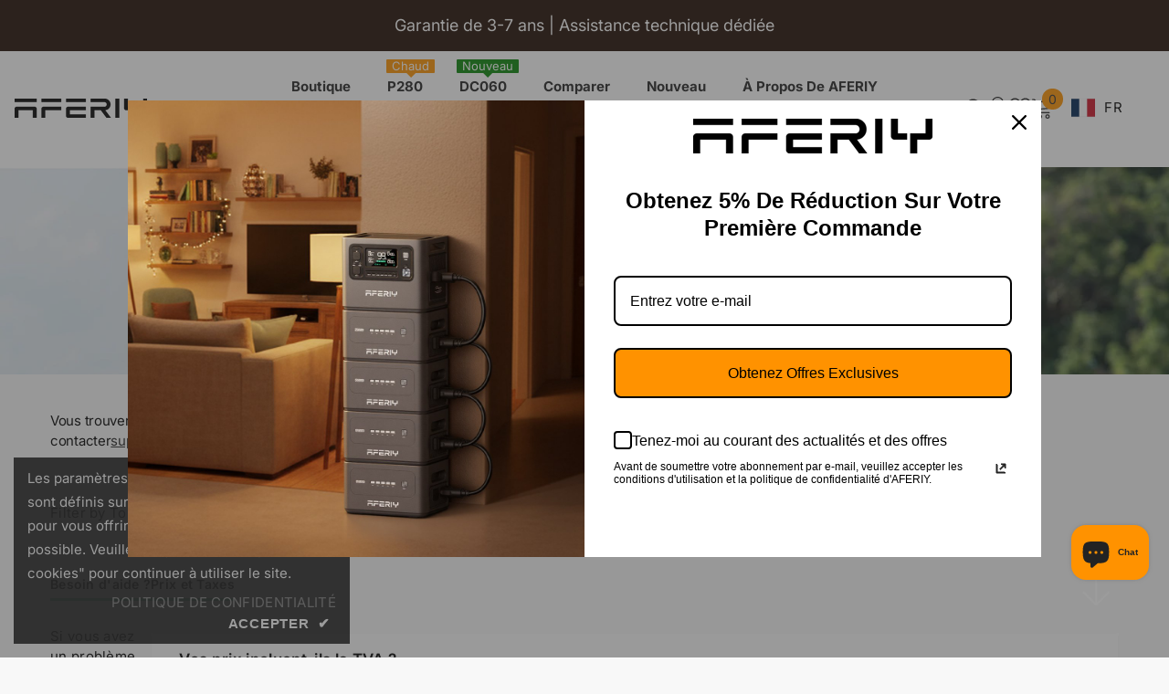

--- FILE ---
content_type: text/css
request_url: https://fr.aferiy.com/cdn/shop/t/10/assets/theme.css?v=155296440984014893211763019838
body_size: -188
content:
.index_section .gm_s\:block{display:block;width:100%}.index_section .gm_s\:hidden{display:none;width:100%}@font-face{font-family:Helvetica Neue ForEco;src:url(//www.aferiy.com/cdn/shop/t/57/assets/HelveticaNeueForEco-Lt.woff?v=6934079505833278356) format("woff");font-weight:200;font-style:normal;font-display:swap}@font-face{font-family:Helvetica Neue ForEco;src:url(//www.aferiy.com/cdn/shop/t/57/assets/HelveticaNeueForEco-LtEx.woff2?v=3649882856019189542) format("woff2");font-weight:300;font-style:normal;font-display:swap}@font-face{font-family:Helvetica Neue ForEco;src:url(//www.aferiy.com/cdn/shop/t/57/assets/HelveticaNeueForEco-R.woff2?v=12300190380194466850) format("woff2");font-weight:400;font-style:normal;font-display:swap}@font-face{font-family:Helvetica Neue ForEco;src:url(//www.aferiy.com/cdn/shop/t/57/assets/HelveticaNeueForEco-Medium.woff2?v=1691389596&817448) format("woff2");font-weight:500;font-style:normal;font-display:swap}@font-face{font-family:Helvetica Neue ForEco;src:url(//www.aferiy.com/cdn/shop/t/57/assets/HelveticaNeueForEco-Ex.woff2?v=185150040519459726) format("woff2");font-weight:600;font-style:normal;font-display:swap}@font-face{font-family:Helvetica Neue ForEco;src:url(//www.aferiy.com/cdn/shop/t/57/assets/HelveticaNeueForEco-B.woff2?v=15529201063908915762) format("woff2");font-weight:700;font-style:normal;font-display:swap}#notification-popup{display:none;position:fixed;top:20px;left:50%;transform:translate(-50%);background:#000c;color:#fff;padding:10px 20px;border-radius:6px;font-size:14px;z-index:9999}.credit-promotion-badge .container{padding:0!important;border:none!important}@media (max-width: 960px){.index_section .gm_s\:block{display:none!important}.index_section .gm_s\:hidden{display:block!important}}
/*# sourceMappingURL=/cdn/shop/t/10/assets/theme.css.map?v=155296440984014893211763019838 */


--- FILE ---
content_type: text/css
request_url: https://fr.aferiy.com/cdn/shop/t/10/assets/countdown.demo.css?v=105368081062020930291763019853
body_size: -60
content:
.countdown{display:flex;font-weight:400;gap:10px;max-width:max-content;margin:auto}.countdown .item{display:inline-block;vertical-align:bottom;position:relative;font-weight:400;font-size:60px;line-height:80px;text-align:center;color:#fff;border-radius:10px;padding:0 10px;background:linear-gradient(180deg,#ffffff8f,#ffffff1a);overflow:hidden;box-shadow:0 4px 4px #00000040}span.item span{clip-path:polygon()}.item_flex_fh{font-size:46px;color:#fff}.item_flex{text-transform:uppercase;color:#fff;text-align:center}.item_flex div{margin-top:10px;text-align:center}.countdown .label{text-transform:uppercase;display:block;position:absolute;font-family:Open Sans,cursive;font-weight:700;line-height:normal;right:6px;bottom:4px;font-size:14px;color:#b9b9b9}.countdown .item-hh .label,.countdown .item-mm .label,.countdown .item-ss .label{display:none}.countdown-alt-1{display:block;font-size:0;margin:100px 0;color:#000}.countdown-alt-1 .item{position:relative}.countdown-alt-1 .dd,.countdown-alt-1 .hh-1,.countdown-alt-1 .hh-2,.countdown-alt-1 .mm-1,.countdown-alt-1 .mm-2,.countdown-alt-1 .ss-1,.countdown-alt-1 .ss-2{font-family:Righteous,cursive;background:#f6f6f6;border-radius:10px;display:inline-block;font-size:60px;margin:1px 2px;min-width:40px;padding:5px 16px;text-align:center}.countdown-alt-1 .hh-1,.countdown-alt-1 .hh-2,.countdown-alt-1 .mm-1,.countdown-alt-1 .mm-2,.countdown-alt-1 .ss-1,.countdown-alt-1 .ss-2{width:40px;max-width:40px}.countdown-alt-1 .label{font-style:italic;text-transform:capitalize;background:#f6f6f6;border-radius:5px;font-size:12px;margin:1px 2px;padding:2px 5px;position:absolute;left:0;bottom:-44px}.countdown-alt-1 .separator-dd,.countdown-alt-1 .separator{color:#fff;font-size:40px;position:relative}.countdown-alt-2{font-size:0;display:block;overflow:auto;padding:20px 0;margin:50px 0;font-family:"Trebuchet MS","Lucida Grande",Verdana,Arial,Sans-Serif;color:#333;-webkit-transform:skew(-2deg,-2deg);transform:skew(-2deg,-2deg)}.countdown-alt-2 .item{display:block;float:left;position:relative;font-size:50px;font-weight:700;padding:36px 20px 10px;margin:0 10px;min-width:100px;max-width:100px;text-align:center;background:#fff;border:2px solid #FFF;box-shadow:10px 10px 10px 1px #0003}.countdown-alt-2 .dd,.countdown-alt-2 .hh-1,.countdown-alt-2 .hh-2,.countdown-alt-2 .mm-1,.countdown-alt-2 .mm-2,.countdown-alt-2 .ss-1,.countdown-alt-2 .ss-2{font:italic;text-shadow:1px 1px 10px #FFF,1px 1px 3px #333}.countdown-alt-2 .label{font-weight:400;position:absolute;top:0;left:0;font-size:14px;width:120px;padding:5px 10px;background:#0b81bc;color:#fff}
/*# sourceMappingURL=/cdn/shop/t/10/assets/countdown.demo.css.map?v=105368081062020930291763019853 */


--- FILE ---
content_type: application/javascript; charset=utf-8
request_url: https://pixee.gropulse.com/get_script?shop=aferiy-fr.myshopify.com
body_size: -134
content:

  (function(){
    if (location.pathname.includes('/thank_you') || location.pathname.includes('/thank-you')) {
      var script = document.createElement("script");
      script.type = "text/javascript";
      script.src = "https://pixee.gropulse.com/get_purchase_page_script?shop=aferiy-fr.myshopify.com";
      document.getElementsByTagName("head")[0].appendChild(script);
    }
  })();
  

--- FILE ---
content_type: text/javascript
request_url: https://fr.aferiy.com/cdn/shop/t/10/assets/jquery.countdown.js?v=29807505433093945561763622081
body_size: 1248
content:
(function($,window2,document2,undefined){"use strict";var pluginName="countDown",defaults={css_class:"countdown",always_show_days:!1,with_labels:!0,with_seconds:!0,with_separators:!0,with_hh_leading_zero:!0,with_mm_leading_zero:!0,with_ss_leading_zero:!0,label_dd:"days",label_hh:"hours",label_mm:"minus",label_ss:"secs",separator:":",separator_days:","};function CountDown(element,options){this.element=$(element),this.options=$.extend({},defaults,options),this._defaults=defaults,this._name=pluginName,this.init()}$.extend(CountDown.prototype,{init:function(){this.element.children().length||(this.element.attr("datetime")&&(this.endDate=this.parseEndDate(this.element.attr("datetime"))),this.endDate===undefined&&(this.endDate=this.parseEndDate(this.element.text())),this.endDate!==undefined&&(this.element.is("time")?this.timeElement=this.element:(this.timeElement=$("<time></time>"),this.element.html(this.timeElement)),this.markup(),this.setTimeoutDelay=this.sToMs(1),this.daysVisible=!0,this.timeElement.on("time.elapsed",this.options.onTimeElapsed),this.timeElement.on("time.tick",this.options.onTick),this.doCountDown()))},parseEndDate:function(str){var d;if(d=this.parseDuration(str),d instanceof Date||(d=this.parseDateTime(str),d instanceof Date)||(d=this.parseHumanReadableDuration(str),d instanceof Date))return d;if(d=Date.parse(str),!isNaN(d))return new Date(d)},parseDuration:function(str){var timeArray=str.match(/^P(?:(\d+)D)?T?(?:(\d+)H)?(?:(\d+)M)?(?:(\d+)(?:\.(\d{1,3}))?S)?$/);if(timeArray){var d,dd,hh,mm,ss,ms;return dd=timeArray[1]?this.dToMs(timeArray[1]):0,hh=timeArray[2]?this.hToMs(timeArray[2]):0,mm=timeArray[3]?this.mToMs(timeArray[3]):0,ss=timeArray[4]?this.sToMs(timeArray[4]):0,ms=timeArray[5]?parseInt(timeArray[5],10):0,d=new Date,d.setTime(d.getTime()+dd+hh+mm+ss+ms),d}},parseDateTime:function(str){var timeArray=str.match(/^(\d{4,})-(\d{2})-(\d{2})[T\s](\d{2}):(\d{2})(?:\:(\d{2}))?(?:\.(\d{1,3}))?([Z\+\-\:\d]+)?$/);if(timeArray){var offset=timeArray[8]?timeArray[8].match(/^([\+\-])?(\d{2}):?(\d{2})$/):undefined,utcOffset=0;offset&&(utcOffset=this.hToMs(offset[2])+this.mToMs(offset[3]),utcOffset=offset[1]==="-"?utcOffset:-utcOffset);var d,yy,mo,dd,hh,mm,ss,ms;return yy=timeArray[1],mo=timeArray[2]-1,dd=timeArray[3],hh=timeArray[4]||0,mm=timeArray[5]||0,ss=timeArray[6]||0,ms=timeArray[7]||0,d=new Date(Date.UTC(yy,mo,dd,hh,mm,ss,ms)),d.setTime(d.getTime()+utcOffset),d}},parseHumanReadableDuration:function(str){var timeArray=str.match(/^(?:(\d+).+\s)?(\d+)[h:]\s?(\d+)[m:]?\s?(\d+)?[s]?(?:\.(\d{1,3}))?$/);if(timeArray){var d,dd,hh,mm,ss,ms;return d=new Date,dd=timeArray[1]?this.dToMs(timeArray[1]):0,hh=timeArray[2]?this.hToMs(timeArray[2]):0,mm=timeArray[3]?this.mToMs(timeArray[3]):0,ss=timeArray[4]?this.sToMs(timeArray[4]):0,ms=timeArray[5]?parseInt(timeArray[5],10):0,d.setTime(d.getTime()+dd+hh+mm+ss+ms),d}},sToMs:function(s){return parseInt(s,10)*1e3},mToMs:function(m){return parseInt(m,10)*60*1e3},hToMs:function(h){return parseInt(h,10)*60*60*1e3},dToMs:function(d){return parseInt(d,10)*24*60*60*1e3},msToS:function(ms){return parseInt(ms/1e3%60,10)},msToM:function(ms){return parseInt(ms/1e3/60%60,10)},msToH:function(ms){return parseInt(ms/1e3/60/60%24,10)},msToD:function(ms){return parseInt(ms/1e3/60/60/24,10)},markup:function(){var html=['<div class="item_flex item_dd_text">','<span class="item item-dd">','<span class="dd"></span>',"</span>","<div>days</div>","</div>",'<div class="item_flex_fh item_dd_text">:</div>','<div class="item_flex">','<span class="item item-hh">','<span class="hh-1"></span>','<span class="hh-2"></span>',"</span>","<div>hours</div>","</div>",'<div class="item_flex_fh">:</div>','<div class="item_flex">','<span class="item item-mm">','<span class="mm-1"></span>','<span class="mm-2"></span>',"</span>","<div>minus</div>","</div>",'<div class="item_flex_fh">:</div>','<div class="item_flex">','<span class="item item-ss">','<span class="ss-1"></span>','<span class="ss-2"></span>',"</span>","<div>secs</div>","</div>"];this.timeElement.html(html.join("")),this.options.with_labels||this.timeElement.find(".label").remove(),this.options.with_separators||this.timeElement.find(".separator").remove(),this.options.with_seconds||(this.timeElement.find(".item-ss").remove(),this.timeElement.find(".separator").last().remove()),this.item_dd=this.timeElement.find(".item-dd"),this.separator_dd=this.timeElement.find(".separator-dd"),this.remaining_dd=this.timeElement.find(".dd"),this.remaining_hh1=this.timeElement.find(".hh-1"),this.remaining_hh2=this.timeElement.find(".hh-2"),this.remaining_mm1=this.timeElement.find(".mm-1"),this.remaining_mm2=this.timeElement.find(".mm-2"),this.remaining_ss1=this.timeElement.find(".ss-1"),this.remaining_ss2=this.timeElement.find(".ss-2"),this.timeElement.addClass(this.options.css_class)},doCountDown:function(){var ms=this.endDate.getTime()-new Date().getTime(),ss=this.msToS(ms),mm=this.msToM(ms),hh=this.msToH(ms),dd=this.msToD(ms);if(ms<=0&&(ss=mm=hh=dd=0),this.displayRemainingTime({ss:ss<10?(this.options.with_ss_leading_zero?"0":" ")+ss.toString():ss.toString(),mm:mm<10?(this.options.with_mm_leading_zero?"0":" ")+mm.toString():mm.toString(),hh:hh<10?(this.options.with_hh_leading_zero?"0":" ")+hh.toString():hh.toString(),dd:dd.toString()}),!this.options.with_seconds&&dd===0&&mm===0&&hh===0&&(ss=0),dd===0&&mm===0&&hh===0&&ss===0)return this.timeElement.trigger("time.elapsed");var self=this;return window2.setTimeout(function(){self.doCountDown()},self.setTimeoutDelay),this.timeElement.trigger("time.tick",ms)},displayRemainingTime:function(remaining){var attr=[];attr.push("P"),remaining.dd!=="0"&&attr.push(remaining.dd,"D"),attr.push("T",remaining.hh,"H",remaining.mm,"M"),this.options.with_seconds&&attr.push(remaining.ss,"S"),this.timeElement.attr("datetime",attr.join("")),this.daysVisible&&!this.options.always_show_days&&remaining.dd==="0"&&(this.item_dd.remove(),$(".item_dd_text").remove(),this.separator_dd.remove(),this.daysVisible=!1),this.remaining_dd.text(remaining.dd),this.remaining_hh1.text(remaining.hh[0].trim()),this.remaining_hh2.text(remaining.hh[1]),this.remaining_mm1.text(remaining.mm[0].trim()),this.remaining_mm2.text(remaining.mm[1]),this.remaining_ss1.text(remaining.ss[0].trim()),this.remaining_ss2.text(remaining.ss[1])}}),$.fn[pluginName]=function(options){var args=arguments;if(options===undefined||typeof options=="object")return this.each(function(){$.data(this,"plugin_"+pluginName)||$.data(this,"plugin_"+pluginName,new CountDown(this,options))});if(typeof options=="string"&&options[0]!=="_"&&options!=="init"){var returns;return this.each(function(){var instance=$.data(this,"plugin_"+pluginName);instance instanceof CountDown&&typeof instance[options]=="function"&&(returns=instance[options].apply(instance,Array.prototype.slice.call(args,1))),options==="destroy"&&$.data(this,"plugin_"+pluginName,null)}),returns!==undefined?returns:this}}})(window.jQuery,window,document);
//# sourceMappingURL=/cdn/shop/t/10/assets/jquery.countdown.js.map?v=29807505433093945561763622081


--- FILE ---
content_type: text/javascript; charset=utf-8
request_url: https://fr.aferiy.com/products/shipping-protection.js?_xcotton=1&_=1769217770302
body_size: 2021
content:
{"id":10010062258471,"title":"Protection D’expédition","handle":"shipping-protection","description":"Add xCotton  Shipping Protection at checkout to protect your package against damage, loss and theft. Visit sp.xcottons.com\/parcel#\/more to learn more.","published_at":"2025-11-12T06:58:45+01:00","created_at":"2025-11-12T06:58:42+01:00","vendor":"xcotton","type":"shipping-protection","tags":[],"price":93,"price_min":93,"price_max":34100,"available":true,"price_varies":true,"compare_at_price":null,"compare_at_price_min":0,"compare_at_price_max":0,"compare_at_price_varies":false,"variants":[{"id":50675807846695,"title":"S001","option1":"S001","option2":null,"option3":null,"sku":"XMHPACELSKU","requires_shipping":false,"taxable":false,"featured_image":null,"available":true,"name":"Protection D’expédition - S001","public_title":"S001","options":["S001"],"price":93,"weight":0,"compare_at_price":null,"inventory_management":null,"barcode":null,"requires_selling_plan":false,"selling_plan_allocations":[]},{"id":50675807879463,"title":"S002","option1":"S002","option2":null,"option3":null,"sku":"XMHPACELSKU","requires_shipping":false,"taxable":false,"featured_image":null,"available":true,"name":"Protection D’expédition - S002","public_title":"S002","options":["S002"],"price":109,"weight":0,"compare_at_price":null,"inventory_management":null,"barcode":null,"requires_selling_plan":false,"selling_plan_allocations":[]},{"id":50675807912231,"title":"S003","option1":"S003","option2":null,"option3":null,"sku":"XMHPACELSKU","requires_shipping":false,"taxable":false,"featured_image":null,"available":true,"name":"Protection D’expédition - S003","public_title":"S003","options":["S003"],"price":138,"weight":0,"compare_at_price":null,"inventory_management":null,"barcode":null,"requires_selling_plan":false,"selling_plan_allocations":[]},{"id":50675807944999,"title":"S004","option1":"S004","option2":null,"option3":null,"sku":"XMHPACELSKU","requires_shipping":false,"taxable":false,"featured_image":null,"available":true,"name":"Protection D’expédition - S004","public_title":"S004","options":["S004"],"price":166,"weight":0,"compare_at_price":null,"inventory_management":null,"barcode":null,"requires_selling_plan":false,"selling_plan_allocations":[]},{"id":50675807977767,"title":"S005","option1":"S005","option2":null,"option3":null,"sku":"XMHPACELSKU","requires_shipping":false,"taxable":false,"featured_image":null,"available":true,"name":"Protection D’expédition - S005","public_title":"S005","options":["S005"],"price":195,"weight":0,"compare_at_price":null,"inventory_management":null,"barcode":null,"requires_selling_plan":false,"selling_plan_allocations":[]},{"id":50675808010535,"title":"S006","option1":"S006","option2":null,"option3":null,"sku":"XMHPACELSKU","requires_shipping":false,"taxable":false,"featured_image":null,"available":true,"name":"Protection D’expédition - S006","public_title":"S006","options":["S006"],"price":223,"weight":0,"compare_at_price":null,"inventory_management":null,"barcode":null,"requires_selling_plan":false,"selling_plan_allocations":[]},{"id":50675808043303,"title":"S007","option1":"S007","option2":null,"option3":null,"sku":"XMHPACELSKU","requires_shipping":false,"taxable":false,"featured_image":null,"available":true,"name":"Protection D’expédition - S007","public_title":"S007","options":["S007"],"price":252,"weight":0,"compare_at_price":null,"inventory_management":null,"barcode":null,"requires_selling_plan":false,"selling_plan_allocations":[]},{"id":50675808076071,"title":"S008","option1":"S008","option2":null,"option3":null,"sku":"XMHPACELSKU","requires_shipping":false,"taxable":false,"featured_image":null,"available":true,"name":"Protection D’expédition - S008","public_title":"S008","options":["S008"],"price":280,"weight":0,"compare_at_price":null,"inventory_management":null,"barcode":null,"requires_selling_plan":false,"selling_plan_allocations":[]},{"id":50675808108839,"title":"S009","option1":"S009","option2":null,"option3":null,"sku":"XMHPACELSKU","requires_shipping":false,"taxable":false,"featured_image":null,"available":true,"name":"Protection D’expédition - S009","public_title":"S009","options":["S009"],"price":309,"weight":0,"compare_at_price":null,"inventory_management":null,"barcode":null,"requires_selling_plan":false,"selling_plan_allocations":[]},{"id":50675808141607,"title":"S010","option1":"S010","option2":null,"option3":null,"sku":"XMHPACELSKU","requires_shipping":false,"taxable":false,"featured_image":null,"available":true,"name":"Protection D’expédition - S010","public_title":"S010","options":["S010"],"price":337,"weight":0,"compare_at_price":null,"inventory_management":null,"barcode":null,"requires_selling_plan":false,"selling_plan_allocations":[]},{"id":50675808174375,"title":"S011","option1":"S011","option2":null,"option3":null,"sku":"XMHPACELSKU","requires_shipping":false,"taxable":false,"featured_image":null,"available":true,"name":"Protection D’expédition - S011","public_title":"S011","options":["S011"],"price":366,"weight":0,"compare_at_price":null,"inventory_management":null,"barcode":null,"requires_selling_plan":false,"selling_plan_allocations":[]},{"id":50675808207143,"title":"S012","option1":"S012","option2":null,"option3":null,"sku":"XMHPACELSKU","requires_shipping":false,"taxable":false,"featured_image":null,"available":true,"name":"Protection D’expédition - S012","public_title":"S012","options":["S012"],"price":394,"weight":0,"compare_at_price":null,"inventory_management":null,"barcode":null,"requires_selling_plan":false,"selling_plan_allocations":[]},{"id":50675808239911,"title":"S013","option1":"S013","option2":null,"option3":null,"sku":"XMHPACELSKU","requires_shipping":false,"taxable":false,"featured_image":null,"available":true,"name":"Protection D’expédition - S013","public_title":"S013","options":["S013"],"price":423,"weight":0,"compare_at_price":null,"inventory_management":null,"barcode":null,"requires_selling_plan":false,"selling_plan_allocations":[]},{"id":50675808272679,"title":"S014","option1":"S014","option2":null,"option3":null,"sku":"XMHPACELSKU","requires_shipping":false,"taxable":false,"featured_image":null,"available":true,"name":"Protection D’expédition - S014","public_title":"S014","options":["S014"],"price":451,"weight":0,"compare_at_price":null,"inventory_management":null,"barcode":null,"requires_selling_plan":false,"selling_plan_allocations":[]},{"id":50675808305447,"title":"S015","option1":"S015","option2":null,"option3":null,"sku":"XMHPACELSKU","requires_shipping":false,"taxable":false,"featured_image":null,"available":true,"name":"Protection D’expédition - S015","public_title":"S015","options":["S015"],"price":480,"weight":0,"compare_at_price":null,"inventory_management":null,"barcode":null,"requires_selling_plan":false,"selling_plan_allocations":[]},{"id":50675808338215,"title":"S016","option1":"S016","option2":null,"option3":null,"sku":"XMHPACELSKU","requires_shipping":false,"taxable":false,"featured_image":null,"available":true,"name":"Protection D’expédition - S016","public_title":"S016","options":["S016"],"price":508,"weight":0,"compare_at_price":null,"inventory_management":null,"barcode":null,"requires_selling_plan":false,"selling_plan_allocations":[]},{"id":50675808370983,"title":"S017","option1":"S017","option2":null,"option3":null,"sku":"XMHPACELSKU","requires_shipping":false,"taxable":false,"featured_image":null,"available":true,"name":"Protection D’expédition - S017","public_title":"S017","options":["S017"],"price":537,"weight":0,"compare_at_price":null,"inventory_management":null,"barcode":null,"requires_selling_plan":false,"selling_plan_allocations":[]},{"id":50675808403751,"title":"S018","option1":"S018","option2":null,"option3":null,"sku":"XMHPACELSKU","requires_shipping":false,"taxable":false,"featured_image":null,"available":true,"name":"Protection D’expédition - S018","public_title":"S018","options":["S018"],"price":565,"weight":0,"compare_at_price":null,"inventory_management":null,"barcode":null,"requires_selling_plan":false,"selling_plan_allocations":[]},{"id":50675808436519,"title":"S019","option1":"S019","option2":null,"option3":null,"sku":"XMHPACELSKU","requires_shipping":false,"taxable":false,"featured_image":null,"available":true,"name":"Protection D’expédition - S019","public_title":"S019","options":["S019"],"price":594,"weight":0,"compare_at_price":null,"inventory_management":null,"barcode":null,"requires_selling_plan":false,"selling_plan_allocations":[]},{"id":50675808469287,"title":"S020","option1":"S020","option2":null,"option3":null,"sku":"XMHPACELSKU","requires_shipping":false,"taxable":false,"featured_image":null,"available":true,"name":"Protection D’expédition - S020","public_title":"S020","options":["S020"],"price":622,"weight":0,"compare_at_price":null,"inventory_management":null,"barcode":null,"requires_selling_plan":false,"selling_plan_allocations":[]},{"id":50675808502055,"title":"S021","option1":"S021","option2":null,"option3":null,"sku":"XMHPACELSKU","requires_shipping":false,"taxable":false,"featured_image":null,"available":true,"name":"Protection D’expédition - S021","public_title":"S021","options":["S021"],"price":651,"weight":0,"compare_at_price":null,"inventory_management":null,"barcode":null,"requires_selling_plan":false,"selling_plan_allocations":[]},{"id":50675808534823,"title":"S022","option1":"S022","option2":null,"option3":null,"sku":"XMHPACELSKU","requires_shipping":false,"taxable":false,"featured_image":null,"available":true,"name":"Protection D’expédition - S022","public_title":"S022","options":["S022"],"price":679,"weight":0,"compare_at_price":null,"inventory_management":null,"barcode":null,"requires_selling_plan":false,"selling_plan_allocations":[]},{"id":50675808567591,"title":"S023","option1":"S023","option2":null,"option3":null,"sku":"XMHPACELSKU","requires_shipping":false,"taxable":false,"featured_image":null,"available":true,"name":"Protection D’expédition - S023","public_title":"S023","options":["S023"],"price":708,"weight":0,"compare_at_price":null,"inventory_management":null,"barcode":null,"requires_selling_plan":false,"selling_plan_allocations":[]},{"id":50675808600359,"title":"S024","option1":"S024","option2":null,"option3":null,"sku":"XMHPACELSKU","requires_shipping":false,"taxable":false,"featured_image":null,"available":true,"name":"Protection D’expédition - S024","public_title":"S024","options":["S024"],"price":736,"weight":0,"compare_at_price":null,"inventory_management":null,"barcode":null,"requires_selling_plan":false,"selling_plan_allocations":[]},{"id":50675808633127,"title":"S025","option1":"S025","option2":null,"option3":null,"sku":"XMHPACELSKU","requires_shipping":false,"taxable":false,"featured_image":null,"available":true,"name":"Protection D’expédition - S025","public_title":"S025","options":["S025"],"price":765,"weight":0,"compare_at_price":null,"inventory_management":null,"barcode":null,"requires_selling_plan":false,"selling_plan_allocations":[]},{"id":50675808665895,"title":"S026","option1":"S026","option2":null,"option3":null,"sku":"XMHPACELSKU","requires_shipping":false,"taxable":false,"featured_image":null,"available":true,"name":"Protection D’expédition - S026","public_title":"S026","options":["S026"],"price":793,"weight":0,"compare_at_price":null,"inventory_management":null,"barcode":null,"requires_selling_plan":false,"selling_plan_allocations":[]},{"id":50675808698663,"title":"S027","option1":"S027","option2":null,"option3":null,"sku":"XMHPACELSKU","requires_shipping":false,"taxable":false,"featured_image":null,"available":true,"name":"Protection D’expédition - S027","public_title":"S027","options":["S027"],"price":822,"weight":0,"compare_at_price":null,"inventory_management":null,"barcode":null,"requires_selling_plan":false,"selling_plan_allocations":[]},{"id":50675808731431,"title":"S028","option1":"S028","option2":null,"option3":null,"sku":"XMHPACELSKU","requires_shipping":false,"taxable":false,"featured_image":null,"available":true,"name":"Protection D’expédition - S028","public_title":"S028","options":["S028"],"price":850,"weight":0,"compare_at_price":null,"inventory_management":null,"barcode":null,"requires_selling_plan":false,"selling_plan_allocations":[]},{"id":50675808764199,"title":"S029","option1":"S029","option2":null,"option3":null,"sku":"XMHPACELSKU","requires_shipping":false,"taxable":false,"featured_image":null,"available":true,"name":"Protection D’expédition - S029","public_title":"S029","options":["S029"],"price":879,"weight":0,"compare_at_price":null,"inventory_management":null,"barcode":null,"requires_selling_plan":false,"selling_plan_allocations":[]},{"id":50675808796967,"title":"S030","option1":"S030","option2":null,"option3":null,"sku":"XMHPACELSKU","requires_shipping":false,"taxable":false,"featured_image":null,"available":true,"name":"Protection D’expédition - S030","public_title":"S030","options":["S030"],"price":907,"weight":0,"compare_at_price":null,"inventory_management":null,"barcode":null,"requires_selling_plan":false,"selling_plan_allocations":[]},{"id":50675808829735,"title":"S031","option1":"S031","option2":null,"option3":null,"sku":"XMHPACELSKU","requires_shipping":false,"taxable":false,"featured_image":null,"available":true,"name":"Protection D’expédition - S031","public_title":"S031","options":["S031"],"price":936,"weight":0,"compare_at_price":null,"inventory_management":null,"barcode":null,"requires_selling_plan":false,"selling_plan_allocations":[]},{"id":50675808862503,"title":"S032","option1":"S032","option2":null,"option3":null,"sku":"XMHPACELSKU","requires_shipping":false,"taxable":false,"featured_image":null,"available":true,"name":"Protection D’expédition - S032","public_title":"S032","options":["S032"],"price":964,"weight":0,"compare_at_price":null,"inventory_management":null,"barcode":null,"requires_selling_plan":false,"selling_plan_allocations":[]},{"id":50675808895271,"title":"S033","option1":"S033","option2":null,"option3":null,"sku":"XMHPACELSKU","requires_shipping":false,"taxable":false,"featured_image":null,"available":true,"name":"Protection D’expédition - S033","public_title":"S033","options":["S033"],"price":993,"weight":0,"compare_at_price":null,"inventory_management":null,"barcode":null,"requires_selling_plan":false,"selling_plan_allocations":[]},{"id":50675808928039,"title":"S034","option1":"S034","option2":null,"option3":null,"sku":"XMHPACELSKU","requires_shipping":false,"taxable":false,"featured_image":null,"available":true,"name":"Protection D’expédition - S034","public_title":"S034","options":["S034"],"price":1021,"weight":0,"compare_at_price":null,"inventory_management":null,"barcode":null,"requires_selling_plan":false,"selling_plan_allocations":[]},{"id":50675808960807,"title":"S035","option1":"S035","option2":null,"option3":null,"sku":"XMHPACELSKU","requires_shipping":false,"taxable":false,"featured_image":null,"available":true,"name":"Protection D’expédition - S035","public_title":"S035","options":["S035"],"price":1050,"weight":0,"compare_at_price":null,"inventory_management":null,"barcode":null,"requires_selling_plan":false,"selling_plan_allocations":[]},{"id":50675808993575,"title":"S036","option1":"S036","option2":null,"option3":null,"sku":"XMHPACELSKU","requires_shipping":false,"taxable":false,"featured_image":null,"available":true,"name":"Protection D’expédition - S036","public_title":"S036","options":["S036"],"price":1078,"weight":0,"compare_at_price":null,"inventory_management":null,"barcode":null,"requires_selling_plan":false,"selling_plan_allocations":[]},{"id":50675809026343,"title":"S037","option1":"S037","option2":null,"option3":null,"sku":"XMHPACELSKU","requires_shipping":false,"taxable":false,"featured_image":null,"available":true,"name":"Protection D’expédition - S037","public_title":"S037","options":["S037"],"price":1107,"weight":0,"compare_at_price":null,"inventory_management":null,"barcode":null,"requires_selling_plan":false,"selling_plan_allocations":[]},{"id":50675809059111,"title":"S038","option1":"S038","option2":null,"option3":null,"sku":"XMHPACELSKU","requires_shipping":false,"taxable":false,"featured_image":null,"available":true,"name":"Protection D’expédition - S038","public_title":"S038","options":["S038"],"price":1135,"weight":0,"compare_at_price":null,"inventory_management":null,"barcode":null,"requires_selling_plan":false,"selling_plan_allocations":[]},{"id":50675809091879,"title":"S039","option1":"S039","option2":null,"option3":null,"sku":"XMHPACELSKU","requires_shipping":false,"taxable":false,"featured_image":null,"available":true,"name":"Protection D’expédition - S039","public_title":"S039","options":["S039"],"price":1164,"weight":0,"compare_at_price":null,"inventory_management":null,"barcode":null,"requires_selling_plan":false,"selling_plan_allocations":[]},{"id":50675809124647,"title":"S040","option1":"S040","option2":null,"option3":null,"sku":"XMHPACELSKU","requires_shipping":false,"taxable":false,"featured_image":null,"available":true,"name":"Protection D’expédition - S040","public_title":"S040","options":["S040"],"price":1224,"weight":0,"compare_at_price":null,"inventory_management":null,"barcode":null,"requires_selling_plan":false,"selling_plan_allocations":[]},{"id":50675809157415,"title":"S041","option1":"S041","option2":null,"option3":null,"sku":"XMHPACELSKU","requires_shipping":false,"taxable":false,"featured_image":null,"available":true,"name":"Protection D’expédition - S041","public_title":"S041","options":["S041"],"price":1281,"weight":0,"compare_at_price":null,"inventory_management":null,"barcode":null,"requires_selling_plan":false,"selling_plan_allocations":[]},{"id":50675809190183,"title":"S042","option1":"S042","option2":null,"option3":null,"sku":"XMHPACELSKU","requires_shipping":false,"taxable":false,"featured_image":null,"available":true,"name":"Protection D’expédition - S042","public_title":"S042","options":["S042"],"price":1352,"weight":0,"compare_at_price":null,"inventory_management":null,"barcode":null,"requires_selling_plan":false,"selling_plan_allocations":[]},{"id":50675809222951,"title":"S043","option1":"S043","option2":null,"option3":null,"sku":"XMHPACELSKU","requires_shipping":false,"taxable":false,"featured_image":null,"available":true,"name":"Protection D’expédition - S043","public_title":"S043","options":["S043"],"price":1423,"weight":0,"compare_at_price":null,"inventory_management":null,"barcode":null,"requires_selling_plan":false,"selling_plan_allocations":[]},{"id":50675809255719,"title":"S044","option1":"S044","option2":null,"option3":null,"sku":"XMHPACELSKU","requires_shipping":false,"taxable":false,"featured_image":null,"available":true,"name":"Protection D’expédition - S044","public_title":"S044","options":["S044"],"price":1494,"weight":0,"compare_at_price":null,"inventory_management":null,"barcode":null,"requires_selling_plan":false,"selling_plan_allocations":[]},{"id":50675809288487,"title":"S045","option1":"S045","option2":null,"option3":null,"sku":"XMHPACELSKU","requires_shipping":false,"taxable":false,"featured_image":null,"available":true,"name":"Protection D’expédition - S045","public_title":"S045","options":["S045"],"price":1566,"weight":0,"compare_at_price":null,"inventory_management":null,"barcode":null,"requires_selling_plan":false,"selling_plan_allocations":[]},{"id":50675809321255,"title":"S046","option1":"S046","option2":null,"option3":null,"sku":"XMHPACELSKU","requires_shipping":false,"taxable":false,"featured_image":null,"available":true,"name":"Protection D’expédition - S046","public_title":"S046","options":["S046"],"price":1637,"weight":0,"compare_at_price":null,"inventory_management":null,"barcode":null,"requires_selling_plan":false,"selling_plan_allocations":[]},{"id":50675809354023,"title":"S047","option1":"S047","option2":null,"option3":null,"sku":"XMHPACELSKU","requires_shipping":false,"taxable":false,"featured_image":null,"available":true,"name":"Protection D’expédition - S047","public_title":"S047","options":["S047"],"price":1708,"weight":0,"compare_at_price":null,"inventory_management":null,"barcode":null,"requires_selling_plan":false,"selling_plan_allocations":[]},{"id":50675809386791,"title":"S048","option1":"S048","option2":null,"option3":null,"sku":"XMHPACELSKU","requires_shipping":false,"taxable":false,"featured_image":null,"available":true,"name":"Protection D’expédition - S048","public_title":"S048","options":["S048"],"price":1779,"weight":0,"compare_at_price":null,"inventory_management":null,"barcode":null,"requires_selling_plan":false,"selling_plan_allocations":[]},{"id":50675809419559,"title":"S049","option1":"S049","option2":null,"option3":null,"sku":"XMHPACELSKU","requires_shipping":false,"taxable":false,"featured_image":null,"available":true,"name":"Protection D’expédition - S049","public_title":"S049","options":["S049"],"price":1851,"weight":0,"compare_at_price":null,"inventory_management":null,"barcode":null,"requires_selling_plan":false,"selling_plan_allocations":[]},{"id":50675809452327,"title":"S050","option1":"S050","option2":null,"option3":null,"sku":"XMHPACELSKU","requires_shipping":false,"taxable":false,"featured_image":null,"available":true,"name":"Protection D’expédition - S050","public_title":"S050","options":["S050"],"price":1922,"weight":0,"compare_at_price":null,"inventory_management":null,"barcode":null,"requires_selling_plan":false,"selling_plan_allocations":[]},{"id":50675809485095,"title":"S051","option1":"S051","option2":null,"option3":null,"sku":"XMHPACELSKU","requires_shipping":false,"taxable":false,"featured_image":null,"available":true,"name":"Protection D’expédition - S051","public_title":"S051","options":["S051"],"price":1993,"weight":0,"compare_at_price":null,"inventory_management":null,"barcode":null,"requires_selling_plan":false,"selling_plan_allocations":[]},{"id":50675809517863,"title":"S052","option1":"S052","option2":null,"option3":null,"sku":"XMHPACELSKU","requires_shipping":false,"taxable":false,"featured_image":null,"available":true,"name":"Protection D’expédition - S052","public_title":"S052","options":["S052"],"price":2064,"weight":0,"compare_at_price":null,"inventory_management":null,"barcode":null,"requires_selling_plan":false,"selling_plan_allocations":[]},{"id":50675809550631,"title":"S053","option1":"S053","option2":null,"option3":null,"sku":"XMHPACELSKU","requires_shipping":false,"taxable":false,"featured_image":null,"available":true,"name":"Protection D’expédition - S053","public_title":"S053","options":["S053"],"price":2136,"weight":0,"compare_at_price":null,"inventory_management":null,"barcode":null,"requires_selling_plan":false,"selling_plan_allocations":[]},{"id":50675809583399,"title":"S054","option1":"S054","option2":null,"option3":null,"sku":"XMHPACELSKU","requires_shipping":false,"taxable":false,"featured_image":null,"available":true,"name":"Protection D’expédition - S054","public_title":"S054","options":["S054"],"price":2207,"weight":0,"compare_at_price":null,"inventory_management":null,"barcode":null,"requires_selling_plan":false,"selling_plan_allocations":[]},{"id":50675809616167,"title":"S055","option1":"S055","option2":null,"option3":null,"sku":"XMHPACELSKU","requires_shipping":false,"taxable":false,"featured_image":null,"available":true,"name":"Protection D’expédition - S055","public_title":"S055","options":["S055"],"price":2278,"weight":0,"compare_at_price":null,"inventory_management":null,"barcode":null,"requires_selling_plan":false,"selling_plan_allocations":[]},{"id":50675809648935,"title":"S056","option1":"S056","option2":null,"option3":null,"sku":"XMHPACELSKU","requires_shipping":false,"taxable":false,"featured_image":null,"available":true,"name":"Protection D’expédition - S056","public_title":"S056","options":["S056"],"price":2520,"weight":0,"compare_at_price":null,"inventory_management":null,"barcode":null,"requires_selling_plan":false,"selling_plan_allocations":[]},{"id":50675809681703,"title":"S057","option1":"S057","option2":null,"option3":null,"sku":"XMHPACELSKU","requires_shipping":false,"taxable":false,"featured_image":null,"available":true,"name":"Protection D’expédition - S057","public_title":"S057","options":["S057"],"price":2763,"weight":0,"compare_at_price":null,"inventory_management":null,"barcode":null,"requires_selling_plan":false,"selling_plan_allocations":[]},{"id":50675809714471,"title":"S058","option1":"S058","option2":null,"option3":null,"sku":"XMHPACELSKU","requires_shipping":false,"taxable":false,"featured_image":null,"available":true,"name":"Protection D’expédition - S058","public_title":"S058","options":["S058"],"price":3005,"weight":0,"compare_at_price":null,"inventory_management":null,"barcode":null,"requires_selling_plan":false,"selling_plan_allocations":[]},{"id":50675809747239,"title":"S059","option1":"S059","option2":null,"option3":null,"sku":"XMHPACELSKU","requires_shipping":false,"taxable":false,"featured_image":null,"available":true,"name":"Protection D’expédition - S059","public_title":"S059","options":["S059"],"price":3247,"weight":0,"compare_at_price":null,"inventory_management":null,"barcode":null,"requires_selling_plan":false,"selling_plan_allocations":[]},{"id":50675809780007,"title":"S060","option1":"S060","option2":null,"option3":null,"sku":"XMHPACELSKU","requires_shipping":false,"taxable":false,"featured_image":null,"available":true,"name":"Protection D’expédition - S060","public_title":"S060","options":["S060"],"price":3489,"weight":0,"compare_at_price":null,"inventory_management":null,"barcode":null,"requires_selling_plan":false,"selling_plan_allocations":[]},{"id":50675809812775,"title":"S061","option1":"S061","option2":null,"option3":null,"sku":"XMHPACELSKU","requires_shipping":false,"taxable":false,"featured_image":null,"available":true,"name":"Protection D’expédition - S061","public_title":"S061","options":["S061"],"price":3732,"weight":0,"compare_at_price":null,"inventory_management":null,"barcode":null,"requires_selling_plan":false,"selling_plan_allocations":[]},{"id":50675809845543,"title":"S062","option1":"S062","option2":null,"option3":null,"sku":"XMHPACELSKU","requires_shipping":false,"taxable":false,"featured_image":null,"available":true,"name":"Protection D’expédition - S062","public_title":"S062","options":["S062"],"price":3974,"weight":0,"compare_at_price":null,"inventory_management":null,"barcode":null,"requires_selling_plan":false,"selling_plan_allocations":[]},{"id":50675809878311,"title":"S063","option1":"S063","option2":null,"option3":null,"sku":"XMHPACELSKU","requires_shipping":false,"taxable":false,"featured_image":null,"available":true,"name":"Protection D’expédition - S063","public_title":"S063","options":["S063"],"price":4216,"weight":0,"compare_at_price":null,"inventory_management":null,"barcode":null,"requires_selling_plan":false,"selling_plan_allocations":[]},{"id":50675809911079,"title":"S064","option1":"S064","option2":null,"option3":null,"sku":"XMHPACELSKU","requires_shipping":false,"taxable":false,"featured_image":null,"available":true,"name":"Protection D’expédition - S064","public_title":"S064","options":["S064"],"price":4458,"weight":0,"compare_at_price":null,"inventory_management":null,"barcode":null,"requires_selling_plan":false,"selling_plan_allocations":[]},{"id":50675809943847,"title":"S065","option1":"S065","option2":null,"option3":null,"sku":"XMHPACELSKU","requires_shipping":false,"taxable":false,"featured_image":null,"available":true,"name":"Protection D’expédition - S065","public_title":"S065","options":["S065"],"price":4701,"weight":0,"compare_at_price":null,"inventory_management":null,"barcode":null,"requires_selling_plan":false,"selling_plan_allocations":[]},{"id":50675809976615,"title":"S066","option1":"S066","option2":null,"option3":null,"sku":"XMHPACELSKU","requires_shipping":false,"taxable":false,"featured_image":null,"available":true,"name":"Protection D’expédition - S066","public_title":"S066","options":["S066"],"price":5228,"weight":0,"compare_at_price":null,"inventory_management":null,"barcode":null,"requires_selling_plan":false,"selling_plan_allocations":[]},{"id":50675810009383,"title":"S067","option1":"S067","option2":null,"option3":null,"sku":"XMHPACELSKU","requires_shipping":false,"taxable":false,"featured_image":null,"available":true,"name":"Protection D’expédition - S067","public_title":"S067","options":["S067"],"price":5755,"weight":0,"compare_at_price":null,"inventory_management":null,"barcode":null,"requires_selling_plan":false,"selling_plan_allocations":[]},{"id":50675810042151,"title":"S068","option1":"S068","option2":null,"option3":null,"sku":"XMHPACELSKU","requires_shipping":false,"taxable":false,"featured_image":null,"available":true,"name":"Protection D’expédition - S068","public_title":"S068","options":["S068"],"price":6282,"weight":0,"compare_at_price":null,"inventory_management":null,"barcode":null,"requires_selling_plan":false,"selling_plan_allocations":[]},{"id":50675810074919,"title":"S069","option1":"S069","option2":null,"option3":null,"sku":"XMHPACELSKU","requires_shipping":false,"taxable":false,"featured_image":null,"available":true,"name":"Protection D’expédition - S069","public_title":"S069","options":["S069"],"price":6810,"weight":0,"compare_at_price":null,"inventory_management":null,"barcode":null,"requires_selling_plan":false,"selling_plan_allocations":[]},{"id":50675810107687,"title":"S070","option1":"S070","option2":null,"option3":null,"sku":"XMHPACELSKU","requires_shipping":false,"taxable":false,"featured_image":null,"available":true,"name":"Protection D’expédition - S070","public_title":"S070","options":["S070"],"price":7337,"weight":0,"compare_at_price":null,"inventory_management":null,"barcode":null,"requires_selling_plan":false,"selling_plan_allocations":[]},{"id":50675810140455,"title":"S071","option1":"S071","option2":null,"option3":null,"sku":"XMHPACELSKU","requires_shipping":false,"taxable":false,"featured_image":null,"available":true,"name":"Protection D’expédition - S071","public_title":"S071","options":["S071"],"price":7864,"weight":0,"compare_at_price":null,"inventory_management":null,"barcode":null,"requires_selling_plan":false,"selling_plan_allocations":[]},{"id":50675810173223,"title":"S072","option1":"S072","option2":null,"option3":null,"sku":"XMHPACELSKU","requires_shipping":false,"taxable":false,"featured_image":null,"available":true,"name":"Protection D’expédition - S072","public_title":"S072","options":["S072"],"price":8391,"weight":0,"compare_at_price":null,"inventory_management":null,"barcode":null,"requires_selling_plan":false,"selling_plan_allocations":[]},{"id":50675810205991,"title":"S073","option1":"S073","option2":null,"option3":null,"sku":"XMHPACELSKU","requires_shipping":false,"taxable":false,"featured_image":null,"available":true,"name":"Protection D’expédition - S073","public_title":"S073","options":["S073"],"price":8919,"weight":0,"compare_at_price":null,"inventory_management":null,"barcode":null,"requires_selling_plan":false,"selling_plan_allocations":[]},{"id":50675810238759,"title":"S074","option1":"S074","option2":null,"option3":null,"sku":"XMHPACELSKU","requires_shipping":false,"taxable":false,"featured_image":null,"available":true,"name":"Protection D’expédition - S074","public_title":"S074","options":["S074"],"price":9446,"weight":0,"compare_at_price":null,"inventory_management":null,"barcode":null,"requires_selling_plan":false,"selling_plan_allocations":[]},{"id":50675810271527,"title":"S075","option1":"S075","option2":null,"option3":null,"sku":"XMHPACELSKU","requires_shipping":false,"taxable":false,"featured_image":null,"available":true,"name":"Protection D’expédition - S075","public_title":"S075","options":["S075"],"price":9973,"weight":0,"compare_at_price":null,"inventory_management":null,"barcode":null,"requires_selling_plan":false,"selling_plan_allocations":[]},{"id":50675810304295,"title":"S076","option1":"S076","option2":null,"option3":null,"sku":"XMHPACELSKU","requires_shipping":false,"taxable":false,"featured_image":null,"available":true,"name":"Protection D’expédition - S076","public_title":"S076","options":["S076"],"price":10800,"weight":0,"compare_at_price":null,"inventory_management":null,"barcode":null,"requires_selling_plan":false,"selling_plan_allocations":[]},{"id":50675810337063,"title":"S077","option1":"S077","option2":null,"option3":null,"sku":"XMHPACELSKU","requires_shipping":false,"taxable":false,"featured_image":null,"available":true,"name":"Protection D’expédition - S077","public_title":"S077","options":["S077"],"price":11600,"weight":0,"compare_at_price":null,"inventory_management":null,"barcode":null,"requires_selling_plan":false,"selling_plan_allocations":[]},{"id":50675810369831,"title":"S078","option1":"S078","option2":null,"option3":null,"sku":"XMHPACELSKU","requires_shipping":false,"taxable":false,"featured_image":null,"available":true,"name":"Protection D’expédition - S078","public_title":"S078","options":["S078"],"price":12400,"weight":0,"compare_at_price":null,"inventory_management":null,"barcode":null,"requires_selling_plan":false,"selling_plan_allocations":[]},{"id":50675810402599,"title":"S079","option1":"S079","option2":null,"option3":null,"sku":"XMHPACELSKU","requires_shipping":false,"taxable":false,"featured_image":null,"available":true,"name":"Protection D’expédition - S079","public_title":"S079","options":["S079"],"price":13200,"weight":0,"compare_at_price":null,"inventory_management":null,"barcode":null,"requires_selling_plan":false,"selling_plan_allocations":[]},{"id":50675810435367,"title":"S080","option1":"S080","option2":null,"option3":null,"sku":"XMHPACELSKU","requires_shipping":false,"taxable":false,"featured_image":null,"available":true,"name":"Protection D’expédition - S080","public_title":"S080","options":["S080"],"price":14000,"weight":0,"compare_at_price":null,"inventory_management":null,"barcode":null,"requires_selling_plan":false,"selling_plan_allocations":[]},{"id":50675810468135,"title":"S081","option1":"S081","option2":null,"option3":null,"sku":"XMHPACELSKU","requires_shipping":false,"taxable":false,"featured_image":null,"available":true,"name":"Protection D’expédition - S081","public_title":"S081","options":["S081"],"price":14800,"weight":0,"compare_at_price":null,"inventory_management":null,"barcode":null,"requires_selling_plan":false,"selling_plan_allocations":[]},{"id":50675810500903,"title":"S082","option1":"S082","option2":null,"option3":null,"sku":"XMHPACELSKU","requires_shipping":false,"taxable":false,"featured_image":null,"available":true,"name":"Protection D’expédition - S082","public_title":"S082","options":["S082"],"price":15700,"weight":0,"compare_at_price":null,"inventory_management":null,"barcode":null,"requires_selling_plan":false,"selling_plan_allocations":[]},{"id":50675810533671,"title":"S083","option1":"S083","option2":null,"option3":null,"sku":"XMHPACELSKU","requires_shipping":false,"taxable":false,"featured_image":null,"available":true,"name":"Protection D’expédition - S083","public_title":"S083","options":["S083"],"price":16500,"weight":0,"compare_at_price":null,"inventory_management":null,"barcode":null,"requires_selling_plan":false,"selling_plan_allocations":[]},{"id":50675810566439,"title":"S084","option1":"S084","option2":null,"option3":null,"sku":"XMHPACELSKU","requires_shipping":false,"taxable":false,"featured_image":null,"available":true,"name":"Protection D’expédition - S084","public_title":"S084","options":["S084"],"price":17300,"weight":0,"compare_at_price":null,"inventory_management":null,"barcode":null,"requires_selling_plan":false,"selling_plan_allocations":[]},{"id":50675810599207,"title":"S085","option1":"S085","option2":null,"option3":null,"sku":"XMHPACELSKU","requires_shipping":false,"taxable":false,"featured_image":null,"available":true,"name":"Protection D’expédition - S085","public_title":"S085","options":["S085"],"price":18100,"weight":0,"compare_at_price":null,"inventory_management":null,"barcode":null,"requires_selling_plan":false,"selling_plan_allocations":[]},{"id":50675810631975,"title":"S086","option1":"S086","option2":null,"option3":null,"sku":"XMHPACELSKU","requires_shipping":false,"taxable":false,"featured_image":null,"available":true,"name":"Protection D’expédition - S086","public_title":"S086","options":["S086"],"price":19200,"weight":0,"compare_at_price":null,"inventory_management":null,"barcode":null,"requires_selling_plan":false,"selling_plan_allocations":[]},{"id":50675810664743,"title":"S087","option1":"S087","option2":null,"option3":null,"sku":"XMHPACELSKU","requires_shipping":false,"taxable":false,"featured_image":null,"available":true,"name":"Protection D’expédition - S087","public_title":"S087","options":["S087"],"price":20300,"weight":0,"compare_at_price":null,"inventory_management":null,"barcode":null,"requires_selling_plan":false,"selling_plan_allocations":[]},{"id":50675810697511,"title":"S088","option1":"S088","option2":null,"option3":null,"sku":"XMHPACELSKU","requires_shipping":false,"taxable":false,"featured_image":null,"available":true,"name":"Protection D’expédition - S088","public_title":"S088","options":["S088"],"price":21400,"weight":0,"compare_at_price":null,"inventory_management":null,"barcode":null,"requires_selling_plan":false,"selling_plan_allocations":[]},{"id":50675810730279,"title":"S089","option1":"S089","option2":null,"option3":null,"sku":"XMHPACELSKU","requires_shipping":false,"taxable":false,"featured_image":null,"available":true,"name":"Protection D’expédition - S089","public_title":"S089","options":["S089"],"price":22500,"weight":0,"compare_at_price":null,"inventory_management":null,"barcode":null,"requires_selling_plan":false,"selling_plan_allocations":[]},{"id":50675810763047,"title":"S090","option1":"S090","option2":null,"option3":null,"sku":"XMHPACELSKU","requires_shipping":false,"taxable":false,"featured_image":null,"available":true,"name":"Protection D’expédition - S090","public_title":"S090","options":["S090"],"price":23600,"weight":0,"compare_at_price":null,"inventory_management":null,"barcode":null,"requires_selling_plan":false,"selling_plan_allocations":[]},{"id":50675810795815,"title":"S091","option1":"S091","option2":null,"option3":null,"sku":"XMHPACELSKU","requires_shipping":false,"taxable":false,"featured_image":null,"available":true,"name":"Protection D’expédition - S091","public_title":"S091","options":["S091"],"price":24700,"weight":0,"compare_at_price":null,"inventory_management":null,"barcode":null,"requires_selling_plan":false,"selling_plan_allocations":[]},{"id":50675810828583,"title":"S092","option1":"S092","option2":null,"option3":null,"sku":"XMHPACELSKU","requires_shipping":false,"taxable":false,"featured_image":null,"available":true,"name":"Protection D’expédition - S092","public_title":"S092","options":["S092"],"price":25800,"weight":0,"compare_at_price":null,"inventory_management":null,"barcode":null,"requires_selling_plan":false,"selling_plan_allocations":[]},{"id":50675810861351,"title":"S093","option1":"S093","option2":null,"option3":null,"sku":"XMHPACELSKU","requires_shipping":false,"taxable":false,"featured_image":null,"available":true,"name":"Protection D’expédition - S093","public_title":"S093","options":["S093"],"price":26900,"weight":0,"compare_at_price":null,"inventory_management":null,"barcode":null,"requires_selling_plan":false,"selling_plan_allocations":[]},{"id":50675810894119,"title":"S094","option1":"S094","option2":null,"option3":null,"sku":"XMHPACELSKU","requires_shipping":false,"taxable":false,"featured_image":null,"available":true,"name":"Protection D’expédition - S094","public_title":"S094","options":["S094"],"price":28000,"weight":0,"compare_at_price":null,"inventory_management":null,"barcode":null,"requires_selling_plan":false,"selling_plan_allocations":[]},{"id":50675810926887,"title":"S095","option1":"S095","option2":null,"option3":null,"sku":"XMHPACELSKU","requires_shipping":false,"taxable":false,"featured_image":null,"available":true,"name":"Protection D’expédition - S095","public_title":"S095","options":["S095"],"price":29400,"weight":0,"compare_at_price":null,"inventory_management":null,"barcode":null,"requires_selling_plan":false,"selling_plan_allocations":[]},{"id":50675810959655,"title":"S096","option1":"S096","option2":null,"option3":null,"sku":"XMHPACELSKU","requires_shipping":false,"taxable":false,"featured_image":null,"available":true,"name":"Protection D’expédition - S096","public_title":"S096","options":["S096"],"price":30800,"weight":0,"compare_at_price":null,"inventory_management":null,"barcode":null,"requires_selling_plan":false,"selling_plan_allocations":[]},{"id":50675810992423,"title":"S097","option1":"S097","option2":null,"option3":null,"sku":"XMHPACELSKU","requires_shipping":false,"taxable":false,"featured_image":null,"available":true,"name":"Protection D’expédition - S097","public_title":"S097","options":["S097"],"price":32400,"weight":0,"compare_at_price":null,"inventory_management":null,"barcode":null,"requires_selling_plan":false,"selling_plan_allocations":[]},{"id":50675811025191,"title":"S098","option1":"S098","option2":null,"option3":null,"sku":"XMHPACELSKU","requires_shipping":false,"taxable":false,"featured_image":null,"available":true,"name":"Protection D’expédition - S098","public_title":"S098","options":["S098"],"price":34100,"weight":0,"compare_at_price":null,"inventory_management":null,"barcode":null,"requires_selling_plan":false,"selling_plan_allocations":[]}],"images":["\/\/cdn.shopify.com\/s\/files\/1\/0696\/3435\/9591\/files\/c07223ed15e8a61cef0ed5dbee7c372c.png?v=1764247988","\/\/cdn.shopify.com\/s\/files\/1\/0696\/3435\/9591\/files\/logosp.png?v=1764247988"],"featured_image":"\/\/cdn.shopify.com\/s\/files\/1\/0696\/3435\/9591\/files\/c07223ed15e8a61cef0ed5dbee7c372c.png?v=1764247988","options":[{"name":"Plan","position":1,"values":["S001","S002","S003","S004","S005","S006","S007","S008","S009","S010","S011","S012","S013","S014","S015","S016","S017","S018","S019","S020","S021","S022","S023","S024","S025","S026","S027","S028","S029","S030","S031","S032","S033","S034","S035","S036","S037","S038","S039","S040","S041","S042","S043","S044","S045","S046","S047","S048","S049","S050","S051","S052","S053","S054","S055","S056","S057","S058","S059","S060","S061","S062","S063","S064","S065","S066","S067","S068","S069","S070","S071","S072","S073","S074","S075","S076","S077","S078","S079","S080","S081","S082","S083","S084","S085","S086","S087","S088","S089","S090","S091","S092","S093","S094","S095","S096","S097","S098"]}],"url":"\/products\/shipping-protection","media":[{"alt":null,"id":42862140752167,"position":1,"preview_image":{"aspect_ratio":1.0,"height":500,"width":500,"src":"https:\/\/cdn.shopify.com\/s\/files\/1\/0696\/3435\/9591\/files\/c07223ed15e8a61cef0ed5dbee7c372c.png?v=1764247988"},"aspect_ratio":1.0,"height":500,"media_type":"image","src":"https:\/\/cdn.shopify.com\/s\/files\/1\/0696\/3435\/9591\/files\/c07223ed15e8a61cef0ed5dbee7c372c.png?v=1764247988","width":500},{"alt":"ship-protect image","id":42733653655847,"position":2,"preview_image":{"aspect_ratio":0.779,"height":3444,"width":2683,"src":"https:\/\/cdn.shopify.com\/s\/files\/1\/0696\/3435\/9591\/files\/logosp.png?v=1764247988"},"aspect_ratio":0.779,"height":3444,"media_type":"image","src":"https:\/\/cdn.shopify.com\/s\/files\/1\/0696\/3435\/9591\/files\/logosp.png?v=1764247988","width":2683}],"requires_selling_plan":false,"selling_plan_groups":[]}

--- FILE ---
content_type: application/javascript
request_url: https://sslstaticus.xcottons.com/shopify-plugins/xmh-idc/xcotton.v3-1-47_grkzvbtl.aferiy-fr.myshopify.com.js
body_size: 155139
content:
!function(){"use strict";function t(t,n){(null==n||n>t.length)&&(n=t.length);for(var e=0,o=Array(n);e<n;e++)o[e]=t[e];return o}function n(t,n,e,o,i,r,a){try{var c=t[r](a),s=c.value}catch(t){return void e(t)}c.done?n(s):Promise.resolve(s).then(o,i)}function e(t){return function(){var e=this,o=arguments;return new Promise(function(i,r){var a=t.apply(e,o);function c(t){n(a,i,r,c,s,"next",t)}function s(t){n(a,i,r,c,s,"throw",t)}c(void 0)})}}function o(t,n,e){return n=s(n),function(t,n){if(n&&("object"==typeof n||"function"==typeof n))return n;if(void 0!==n)throw new TypeError("Derived constructors may only return object or undefined");return function(t){if(void 0===t)throw new ReferenceError("this hasn't been initialised - super() hasn't been called");return t}(t)}(t,d()?Reflect.construct(n,e||[],s(t).constructor):n.apply(t,e))}function i(t,n){if(!(t instanceof n))throw new TypeError("Cannot call a class as a function")}function r(t,n,e){return n&&function(t,n){for(var e=0;e<n.length;e++){var o=n[e];o.enumerable=o.enumerable||!1,o.configurable=!0,"value"in o&&(o.writable=!0),Object.defineProperty(t,A(o.key),o)}}(t.prototype,n),Object.defineProperty(t,"prototype",{writable:!1}),t}function a(t,n){var e="undefined"!=typeof Symbol&&t[Symbol.iterator]||t["@@iterator"];if(!e){if(Array.isArray(t)||(e=w(t))||n){e&&(t=e);var o=0,i=function(){};return{s:i,n:function(){return o>=t.length?{done:!0}:{done:!1,value:t[o++]}},e:function(t){throw t},f:i}}throw new TypeError("Invalid attempt to iterate non-iterable instance.\nIn order to be iterable, non-array objects must have a [Symbol.iterator]() method.")}var r,a=!0,c=!1;return{s:function(){e=e.call(t)},n:function(){var t=e.next();return a=t.done,t},e:function(t){c=!0,r=t},f:function(){try{a||null==e.return||e.return()}finally{if(c)throw r}}}}function c(t,n,e){return(n=A(n))in t?Object.defineProperty(t,n,{value:e,enumerable:!0,configurable:!0,writable:!0}):t[n]=e,t}function s(t){return s=Object.setPrototypeOf?Object.getPrototypeOf.bind():function(t){return t.__proto__||Object.getPrototypeOf(t)},s(t)}function l(t,n){if("function"!=typeof n&&null!==n)throw new TypeError("Super expression must either be null or a function");t.prototype=Object.create(n&&n.prototype,{constructor:{value:t,writable:!0,configurable:!0}}),Object.defineProperty(t,"prototype",{writable:!1}),n&&x(t,n)}function d(){try{var t=!Boolean.prototype.valueOf.call(Reflect.construct(Boolean,[],function(){}))}catch(t){}return(d=function(){return!!t})()}function p(t,n){var e=Object.keys(t);if(Object.getOwnPropertySymbols){var o=Object.getOwnPropertySymbols(t);n&&(o=o.filter(function(n){return Object.getOwnPropertyDescriptor(t,n).enumerable})),e.push.apply(e,o)}return e}function u(t){for(var n=1;n<arguments.length;n++){var e=null!=arguments[n]?arguments[n]:{};n%2?p(Object(e),!0).forEach(function(n){c(t,n,e[n])}):Object.getOwnPropertyDescriptors?Object.defineProperties(t,Object.getOwnPropertyDescriptors(e)):p(Object(e)).forEach(function(n){Object.defineProperty(t,n,Object.getOwnPropertyDescriptor(e,n))})}return t}function h(t,n){if(null==t)return{};var e,o,i=function(t,n){if(null==t)return{};var e={};for(var o in t)if({}.hasOwnProperty.call(t,o)){if(-1!==n.indexOf(o))continue;e[o]=t[o]}return e}(t,n);if(Object.getOwnPropertySymbols){var r=Object.getOwnPropertySymbols(t);for(o=0;o<r.length;o++)e=r[o],-1===n.indexOf(e)&&{}.propertyIsEnumerable.call(t,e)&&(i[e]=t[e])}return i}function g(){var t,n,e="function"==typeof Symbol?Symbol:{},o=e.iterator||"@@iterator",i=e.toStringTag||"@@toStringTag";function r(e,o,i,r){var s=o&&o.prototype instanceof c?o:c,l=Object.create(s.prototype);return f(l,"_invoke",function(e,o,i){var r,c,s,l=0,d=i||[],p=!1,u={p:0,n:0,v:t,a:h,f:h.bind(t,4),d:function(n,e){return r=n,c=0,s=t,u.n=e,a}};function h(e,o){for(c=e,s=o,n=0;!p&&l&&!i&&n<d.length;n++){var i,r=d[n],h=u.p,g=r[2];e>3?(i=g===o)&&(s=r[(c=r[4])?5:(c=3,3)],r[4]=r[5]=t):r[0]<=h&&((i=e<2&&h<r[1])?(c=0,u.v=o,u.n=r[1]):h<g&&(i=e<3||r[0]>o||o>g)&&(r[4]=e,r[5]=o,u.n=g,c=0))}if(i||e>1)return a;throw p=!0,o}return function(i,d,g){if(l>1)throw TypeError("Generator is already running");for(p&&1===d&&h(d,g),c=d,s=g;(n=c<2?t:s)||!p;){r||(c?c<3?(c>1&&(u.n=-1),h(c,s)):u.n=s:u.v=s);try{if(l=2,r){if(c||(i="next"),n=r[i]){if(!(n=n.call(r,s)))throw TypeError("iterator result is not an object");if(!n.done)return n;s=n.value,c<2&&(c=0)}else 1===c&&(n=r.return)&&n.call(r),c<2&&(s=TypeError("The iterator does not provide a '"+i+"' method"),c=1);r=t}else if((n=(p=u.n<0)?s:e.call(o,u))!==a)break}catch(n){r=t,c=1,s=n}finally{l=1}}return{value:n,done:p}}}(e,i,r),!0),l}var a={};function c(){}function s(){}function l(){}n=Object.getPrototypeOf;var d=[][o]?n(n([][o]())):(f(n={},o,function(){return this}),n),p=l.prototype=c.prototype=Object.create(d);function u(t){return Object.setPrototypeOf?Object.setPrototypeOf(t,l):(t.__proto__=l,f(t,i,"GeneratorFunction")),t.prototype=Object.create(p),t}return s.prototype=l,f(p,"constructor",l),f(l,"constructor",s),s.displayName="GeneratorFunction",f(l,i,"GeneratorFunction"),f(p),f(p,i,"Generator"),f(p,o,function(){return this}),f(p,"toString",function(){return"[object Generator]"}),(g=function(){return{w:r,m:u}})()}function f(t,n,e,o){var i=Object.defineProperty;try{i({},"",{})}catch(t){i=0}f=function(t,n,e,o){function r(n,e){f(t,n,function(t){return this._invoke(n,e,t)})}n?i?i(t,n,{value:e,enumerable:!o,configurable:!o,writable:!o}):t[n]=e:(r("next",0),r("throw",1),r("return",2))},f(t,n,e,o)}function m(t){if(null!=t){var n=t["function"==typeof Symbol&&Symbol.iterator||"@@iterator"],e=0;if(n)return n.call(t);if("function"==typeof t.next)return t;if(!isNaN(t.length))return{next:function(){return t&&e>=t.length&&(t=void 0),{value:t&&t[e++],done:!t}}}}throw new TypeError(typeof t+" is not iterable")}function x(t,n){return x=Object.setPrototypeOf?Object.setPrototypeOf.bind():function(t,n){return t.__proto__=n,t},x(t,n)}function v(t,n){return function(t){if(Array.isArray(t))return t}(t)||function(t,n){var e=null==t?null:"undefined"!=typeof Symbol&&t[Symbol.iterator]||t["@@iterator"];if(null!=e){var o,i,r,a,c=[],s=!0,l=!1;try{if(r=(e=e.call(t)).next,0===n){if(Object(e)!==e)return;s=!1}else for(;!(s=(o=r.call(e)).done)&&(c.push(o.value),c.length!==n);s=!0);}catch(t){l=!0,i=t}finally{try{if(!s&&null!=e.return&&(a=e.return(),Object(a)!==a))return}finally{if(l)throw i}}return c}}(t,n)||w(t,n)||function(){throw new TypeError("Invalid attempt to destructure non-iterable instance.\nIn order to be iterable, non-array objects must have a [Symbol.iterator]() method.")}()}function b(n){return function(n){if(Array.isArray(n))return t(n)}(n)||function(t){if("undefined"!=typeof Symbol&&null!=t[Symbol.iterator]||null!=t["@@iterator"])return Array.from(t)}(n)||w(n)||function(){throw new TypeError("Invalid attempt to spread non-iterable instance.\nIn order to be iterable, non-array objects must have a [Symbol.iterator]() method.")}()}function A(t){var n=function(t,n){if("object"!=typeof t||!t)return t;var e=t[Symbol.toPrimitive];if(void 0!==e){var o=e.call(t,n);if("object"!=typeof o)return o;throw new TypeError("@@toPrimitive must return a primitive value.")}return("string"===n?String:Number)(t)}(t,"string");return"symbol"==typeof n?n:n+""}function y(t){return y="function"==typeof Symbol&&"symbol"==typeof Symbol.iterator?function(t){return typeof t}:function(t){return t&&"function"==typeof Symbol&&t.constructor===Symbol&&t!==Symbol.prototype?"symbol":typeof t},y(t)}function w(n,e){if(n){if("string"==typeof n)return t(n,e);var o={}.toString.call(n).slice(8,-1);return"Object"===o&&n.constructor&&(o=n.constructor.name),"Map"===o||"Set"===o?Array.from(n):"Arguments"===o||/^(?:Ui|I)nt(?:8|16|32)(?:Clamped)?Array$/.test(o)?t(n,e):void 0}}function _(){var t=this,n=function(){},o=function(){};!function(){var t=XMLHttpRequest.prototype.open,i=XMLHttpRequest.prototype.send;XMLHttpRequest.prototype.open=function(n,e){var o=!(arguments.length>2&&void 0!==arguments[2])||arguments[2];return this._method=n.toUpperCase(),this._url=e,this._async=o,t.apply(this,arguments)},XMLHttpRequest.prototype.send=function(){var t=e(g().m(function t(e){var r,a,c=this;return g().w(function(t){for(;;)switch(t.n){case 0:if(r=e,a={type:"xhr",method:this._method,url:this._url,body:e,setBody:function(t){r=t,a.body=t}},!this._async||!n){t.n=1;break}return t.n=1,n(a);case 1:return this.addEventListener("readystatechange",function(){if(4===c.readyState){var t=null;try{t="json"===c.responseType?c.response:c.responseText}catch(t){}o({type:"xhr",method:c._method,url:c._url,body:r,status:c.status||0,response:t})}}),t.a(2,i.call(this,r))}},t,this)}));return function(n){return t.apply(this,arguments)}}();var r=window.fetch;window.fetch=function(){var t=e(g().m(function t(e){var i,a,c,s,l,d,p=arguments;return g().w(function(t){for(;;)switch(t.p=t.n){case 0:if(i=p.length>1&&void 0!==p[1]?p[1]:{},a=e instanceof Request,c={type:"fetch",method:((a?e.method:i.method)||"GET").toUpperCase(),url:a?e.url:e,body:a?e.body:i.body,setBody:function(t){return c.body=t}},!n){t.n=1;break}return t.n=1,n(c);case 1:return a?e=new Request(c.url,{method:c.method,headers:e.headers,body:c.body,referrer:e.referrer,mode:e.mode,credentials:e.credentials,cache:e.cache,destination:e.destination,redirect:e.redirect,integrity:e.integrity}):i=u(u({},i||{}),{},{body:c.body}),t.n=2,r.call(this,e,i);case 2:return s=t.v,l=null,t.p=3,d=s.clone(),t.n=4,d.text();case 4:l=t.v,t.n=6;break;case 5:t.p=5,t.v;case 6:return o({type:"fetch",method:c.method,url:c.url,body:c.body,status:s.status||0,response:l}),t.a(2,s)}},t,this,[[3,5]])}));return function(n){return t.apply(this,arguments)}}()}(),this.add=function(i){var r=i.onRequest,a=i.onResponse,c=n,s=o;return n=function(){var n=e(g().m(function n(){var e,o,i,a=arguments;return g().w(function(n){for(;;)switch(n.n){case 0:for(e=a.length,o=new Array(e),i=0;i<e;i++)o[i]=a[i];return n.n=1,r.apply(t,o);case 1:return n.n=2,c.apply(t,o);case 2:return n.a(2)}},n)}));return function(){return n.apply(this,arguments)}}(),o=function(){var n=e(g().m(function n(){var e,o,i,r=arguments;return g().w(function(n){for(;;)switch(n.n){case 0:for(e=r.length,o=new Array(e),i=0;i<e;i++)o[i]=r[i];return n.n=1,a.apply(t,o);case 1:return n.n=2,s.apply(t,o);case 2:return n.a(2)}},n)}));return function(){return n.apply(this,arguments)}}(),function(){n=c,o=s}}}var k=function(){return r(function t(){i(this,t),window.__XcottonRequestInterceptor__=new _},[{key:"appendStyle",value:function(){}},{key:"updateCart",value:(t=e(g().m(function t(){return g().w(function(t){for(;;)if(0===t.n)return t.a(2)},t)})),function(){return t.apply(this,arguments)})}]);var t}();function C(t,n){localStorage.setItem("xcotton_".concat(t),n)}function S(t){return localStorage.getItem("xcotton_".concat(t))}function P(t){return null!==localStorage.getItem("xcotton_".concat(t))}var T,E={setStorage:C,getStorage:S,clearStorage:function(t){return localStorage.removeItem("xcotton_".concat(t))}},B="_xcotton=1",L=window.__xcotton_url__.baseUrl||"https://seller.xcottons.com";window.__xcotton_url__.staticUrl;var D=window.currentShopifyDomain||"",R=function(){return window.Shopify&&window.Shopify.routes.root||"/"},I=function(){return window.Shopify&&window.Shopify.currency&&window.Shopify.currency.active||""},O=function(){return window.Shopify&&window.Shopify.currency.rate||""},M=function(){return window.Shopify&&window.Shopify.locale||""},z=function(){return window.Shopify&&window.Shopify.country||""},F=function(){return window.ShopifyAnalytics&&window.ShopifyAnalytics.meta&&window.ShopifyAnalytics.meta.product&&window.ShopifyAnalytics.meta.product.id||""},U=window.__xcotton_handle||"",N=(null===(T=window.__xcotton_calculate__data__)||void 0===T||null===(T=T.PPProductInfo)||void 0===T?void 0:T.handle)||"",j=[U,N],V="_PlanID",q="Plan ID",G="product-protection-product";function W(){return"".concat(G,"-").concat(I(),"-").concat(z())}var H="shipping-protection-product";function Q(){return"".concat(H,"-").concat(I(),"-").concat(z())}var X="xcotton:productProtection:select",Y="xcotton:shippingProtection:calc";function J(t){return!(t instanceof Date)||isNaN(t.getTime())}var K=function(t){return Array.isArray(t)?(t.forEach(function(n,e){if("string"!=typeof n)try{t[e]=JSON.stringify(n)}catch(n){t[e]=""}}),t):[]};function Z(){for(var t,n=arguments.length,e=new Array(n),o=0;o<n;o++)e[o]=arguments[o];(t=console).log.apply(t,["【XCOTTON Log】"].concat(b(K([].concat(e)))))}function $(){for(var t,n=arguments.length,e=new Array(n),o=0;o<n;o++)e[o]=arguments[o];(t=console).warn.apply(t,["【XCOTTON Warn】"].concat(b(K([].concat(e)))))}var tt=function(){return r(function t(n){var e=n.cart,o=n.Report,r=n.processCartData;i(this,t),this.cart=e,this.Report=o,this.productInfo={},this.handle=U,this.lastCalculateData={cartData:null,result:null},this.processCartData=r},[{key:"init",value:(f=e(g().m(function t(){return g().w(function(t){for(;;)switch(t.n){case 0:return t.n=1,this.getProductInfo();case 1:this.productInfo=t.v;case 2:return t.a(2)}},t,this)})),function(){return f.apply(this,arguments)})},{key:"clearSPPStorage",value:function(){window.localStorage&&Object.keys(window.localStorage).forEach(function(t){-1!==t.indexOf(H)&&window.localStorage.removeItem(t)})}},{key:"getProductInfo",value:(h=e(g().m(function t(){var n,o,i,r,a,c=this;return g().w(function(t){for(;;)switch(t.n){case 0:n=Q(),o=window.__xcotton_calculate__data__&&window.__xcotton_calculate__data__.PublishedAt,i=S(n);try{i=JSON.parse(i)||{}}catch(t){}if(!(i&&i.variants&&i.variants.length)){t.n=2;break}if(r=new Date(o),o&&!J(r)){t.n=1;break}return t.a(2,i);case 1:if(a=new Date(i.published_at),!i.published_at||J(a)){t.n=2;break}if(!(r.getTime()<=a.getTime())){t.n=2;break}return t.a(2,i);case 2:return t.n=3,fetch("".concat(R(),"products/").concat(this.handle,".js?").concat(B,"&_=").concat(Date.now())).then(function(t){return t.json()}).then(function(){var t=e(g().m(function t(e){return g().w(function(t){for(;;)if(0===t.n)return i=e||{},c.clearSPPStorage(),C(n,JSON.stringify(i)),t.a(2,i)},t)}));return function(n){return t.apply(this,arguments)}}());case 3:return t.a(2,t.v)}},t,this)})),function(){return h.apply(this,arguments)})},{key:"has",value:(u=e(g().m(function t(){var n;return g().w(function(t){for(;;)switch(t.n){case 0:return t.n=1,this.getItem();case 1:return n=t.v,t.a(2,!!n)}},t,this)})),function(){return u.apply(this,arguments)})},{key:"hasShopifyProduct",value:(p=e(g().m(function t(){var n;return g().w(function(t){for(;;)switch(t.n){case 0:return t.n=1,this.cart.getData();case 1:return n=t.v,t.a(2,!!n.items.find(function(t){return!j.find(function(n){return(t.handle||"").includes(n)})}))}},t,this)})),function(){return p.apply(this,arguments)})},{key:"getItem",value:(d=e(g().m(function t(n){var e;return g().w(function(t){for(;;)switch(t.n){case 0:if(e=n){t.n=2;break}return t.n=1,this.cart.getData();case 1:e=t.v;case 2:return n=e,t.a(2,n.items.find(function(t){return(t.handle||"").includes(U)}))}},t,this)})),function(t){return d.apply(this,arguments)})},{key:"getAllItems",value:(l=e(g().m(function t(){var n;return g().w(function(t){for(;;)switch(t.n){case 0:return t.n=1,this.cart.getData();case 1:return n=t.v,t.a(2,n.items.filter(function(t){return(t.handle||"").includes(U)}))}},t,this)})),function(){return l.apply(this,arguments)})},{key:"add",value:(s=e(g().m(function t(n){var e,o;return g().w(function(t){for(;;)switch(t.n){case 0:return e=[{key:n,value:1}],t.n=1,this.getItem();case 1:if(!(o=t.v)){t.n=4;break}if(o.id!==n){t.n=3;break}if(1!==Number(o.quantity)){t.n=2;break}return t.a(2);case 2:t.n=4;break;case 3:e.push({key:o.id,value:0});case 4:return t.n=5,this.cart.update(e);case 5:return t.a(2)}},t,this)})),function(t){return s.apply(this,arguments)})},{key:"remove",value:(c=e(g().m(function t(){var n;return g().w(function(t){for(;;)switch(t.n){case 0:return t.n=1,this.getAllItems();case 1:if(!(n=t.v).length){t.n=2;break}return t.n=2,this.cart.remove(n);case 2:return t.a(2)}},t,this)})),function(){return c.apply(this,arguments)})},{key:"update",value:(a=e(g().m(function t(n){var e,o;return g().w(function(t){for(;;)switch(t.n){case 0:return e=[{key:n,value:1}],t.n=1,this.getItem();case 1:if(!(o=t.v)){t.n=4;break}if(o.id!==n){t.n=3;break}if(1!==Number(o.quantity)){t.n=2;break}return t.a(2);case 2:t.n=4;break;case 3:e.push({key:o.id,value:0});case 4:return t.n=5,this.cart.update(e);case 5:return t.a(2)}},t,this)})),function(t){return a.apply(this,arguments)})},{key:"checkTotalPriceRange",value:(o=e(g().m(function t(){var n,e;return g().w(function(t){for(;;)switch(t.n){case 0:return t.n=1,this.cart.getData();case 1:return n=t.v,this.processCartData&&"function"==typeof this.processCartData&&(n=this.processCartData(n)),e=window.__xcotton_calculate__limit_sp(n),Z("SP Limit show: ".concat(e.showBoard,", state: ").concat(e.state,", range: ").concat(e.priceRange)),t.a(2,e)}},t,this)})),function(){return o.apply(this,arguments)})},{key:"calculate",value:(n=e(g().m(function t(n){var e,o,i,r,a,c,s;return g().w(function(t){for(;;)switch(t.n){case 0:return t.n=1,this.cart.getData();case 1:if(o=t.v,this.processCartData&&"function"==typeof this.processCartData&&(o=this.processCartData(o)),this.lastCalculateData.cartData!==o||!this.lastCalculateData.result){t.n=2;break}return t.a(2,this.lastCalculateData.result);case 2:return i=window.__xcotton_calculate__({cartJson:o,shopifyProductInfo:this.productInfo}),this.lastCalculateData={cartData:o,result:i},r=i.computeResult,a=r.extId,c=r.currencySymbol,s=r.totalPrice,this.Report&&this.Report.event("Package_Calc",{packageSwitch:n?1:2,cartToken:(null===(e=o)||void 0===e?void 0:e.token)||"",currency:I(),price:o&&o.total_price||0,behaviorExt:{extId:a,currencySymbol:c,totalPrice:s}}),t.a(2,i)}},t,this)})),function(t){return n.apply(this,arguments)})},{key:"switchChangeReport",value:(t=e(g().m(function t(n){var e;return g().w(function(t){for(;;)switch(t.n){case 0:return t.n=1,this.cart.getData();case 1:e=t.v,this.Report&&this.Report.event("Widget_Toggle_State",{packageSwitch:n?1:2,cartToken:(null==e?void 0:e.token)||"",currency:I(),price:(null==e?void 0:e.total_price)||0});case 2:return t.a(2)}},t,this)})),function(n){return t.apply(this,arguments)})}]);var t,n,o,a,c,s,l,d,p,u,h,f}(),nt=function(){return r(function t(){i(this,t),this.emitFuns=[]},[{key:"on",value:(n=e(g().m(function t(n){var e,o,i;return g().w(function(t){for(;;)switch(t.n){case 0:if(n=n||{},0!==(o=Object.keys(n)).length){t.n=1;break}return t.a(2);case 1:i=o.map(function(t){return{name:t,fn:n[t]}}),(e=this.emitFuns).push.apply(e,b(i));case 2:return t.a(2)}},t,this)})),function(t){return n.apply(this,arguments)})},{key:"emit",value:(t=e(g().m(function t(n){var e,o,i,r,a=arguments;return g().w(function(t){for(;;)switch(t.n){case 0:for(e=a.length,o=new Array(e>1?e-1:0),i=1;i<e;i++)o[i-1]=a[i];if(n&&0!==this.emitFuns.length){t.n=1;break}return t.a(2);case 1:if(r=this.emitFuns.filter(function(t){return t.name===n}),r.length){t.n=2;break}return t.a(2);case 2:r.forEach(function(t){return t.fn.apply(t,o)});case 3:return t.a(2)}},t,this)})),function(n){return t.apply(this,arguments)})}]);var t,n}();function et(t){return new Promise(function(n){var e=setTimeout(function(){clearTimeout(e),n()},t)})}function ot(t,n){var e,o=this,i=arguments.length>2&&void 0!==arguments[2]&&arguments[2],r=0;return function(){for(var a=arguments.length,c=new Array(a),s=0;s<a;s++)c[s]=arguments[s];var l=(new Date).getTime();if(i&&l-r>=n)return e&&clearTimeout(e),e=null,r=l,void t.apply(o,c);e&&clearTimeout(e),e=setTimeout(function(){e=null,r=(new Date).getTime(),t.apply(o,c)},n-Math.min(l-r,n))}}var it=function(t){var n=arguments.length>1&&void 0!==arguments[1]?arguments[1]:window,e=!(arguments.length>2&&void 0!==arguments[2])||arguments[2];if("object"!==y(t)||null===t||Array.isArray(t))throw new Error("mountToWindow: items 必须是对象");for(var o={success:[],failed:[]},i=0,r=Object.entries(t);i<r.length;i++){var a=v(r[i],2),c=a[0],s=a[1];n.hasOwnProperty(c)&&!e?o.failed.push({key:c,reason:"已存在，overwrite=".concat(e,"（禁止覆盖）")}):(Object.defineProperty(n,c,{value:s,enumerable:!0,configurable:!0,writable:!0}),o.success.push(c))}return o},rt={debounce:ot,sleep:et,getParameter:function(t,n){n=n||location.href;var e=new RegExp("(\\?|#|&)"+t+"=([^&#]*)(&|#|$)"),o=n.match(e);return decodeURIComponent(o?o[2]:"")}},at=function(){return r(function t(n){i(this,t);var e=(n||{}).concurrency;this.concurrency=e||5,this.runningTaskCounts=0,this.taskList=[],this.runPromiseLink=null,this.resolve=null,this.reject=null,this.timer=null,this.debounceRun=ot.call(this,this._run,500),this.waitPromise=null},[{key:"addTask",value:(n=e(g().m(function t(n){return g().w(function(t){for(;;)switch(t.n){case 0:this.taskList.push(n),this.debounceRun();case 1:return t.a(2)}},t,this)})),function(t){return n.apply(this,arguments)})},{key:"waitTaskDone",value:(t=e(g().m(function t(){var n=this;return g().w(function(t){for(;;)switch(t.n){case 0:if(0!==this.taskList.length){t.n=1;break}return t.a(2,Promise.resolve());case 1:return!this.waitPromise&&(this.waitPromise=new Promise(function(t,e){n.resolve=t,n.reject=e})),t.a(2,this.waitPromise)}},t,this)})),function(){return t.apply(this,arguments)})},{key:"_run",value:function(){var t=this;if(0!==this.taskList.length){!this.runPromiseLink&&(this.runPromiseLink=Promise.resolve());var n=[];n=-1===this.concurrency?this.taskList.map(function(t){return Promise.resolve(t())}):this.taskList.filter(function(n,e){return e<t.concurrency}).map(function(t){return Promise.resolve(t())});for(var e=function(){var e=n.shift();t.runningTaskCounts++,t.runPromiseLink=t.runPromiseLink.then(function(){return e}).then(function(t){return t},function(t){return t}).finally(function(){t.runningTaskCounts--,t.taskList.shift(),t.runningTaskCounts>0||(t.taskList.length>0?t._run():t.runPromiseLink.then(function(n){t.resolve(n)},function(n){return t.reject(n)}).finally(function(){t.runPromiseLink=null,t.waitPromise=null}))})};n.length>0;)e()}}}]);var t,n}(),ct="[object Map]",st="[object Set]",lt="[object Array]",dt=[ct,st,lt,"[object Object]","[object Arguments]"];function pt(t,n){var e,o,i=t.constructor;switch(n){case"[object Boolean]":case"[object Number]":case"[object String]":case"[object Error]":case"[object Date]":return new i(t);case"[object RegExp]":return(o=new(e=t).constructor(e.source,/\w*$/.exec(e))).lastIndex=e.lastIndex,o;case"[object Symbol]":return function(t){return Object(Symbol.prototype.valueOf.call(t))}(t);case"[object Function]":return t;case"[object File]":return function(t){return new File([t],t.name,{type:t.type,lastModified:t.lastModified})}(t);default:return null}}function ut(t){var n=arguments.length>1&&void 0!==arguments[1]?arguments[1]:new WeakMap;if(!function(t){var n=y(t);return null!==t&&("object"===n||"function"===n)}(t))return t;var e,o=function(t){return Object.prototype.toString.call(t)}(t);if(!dt.includes(o))return pt(t,o);if(e=function(t){return new(0,t.constructor)}(t),n.get(t))return n.get(t);if(n.set(t,e),o===st)return t.forEach(function(t){e.add(ut(t,n))}),e;if(o===ct)return t.forEach(function(t,o){e.set(o,ut(t,n))}),e;var i=o===lt?void 0:Object.keys(t);return function(t,n){for(var e=-1,o=t.length;++e<o;)n(t[e],e)}(i||t,function(o,r){i&&(r=o),e[r]=ut(t[r],n)}),e}var ht="__xcotton_query_",gt=function(t){var n=arguments.length>1&&void 0!==arguments[1]?arguments[1]:document;return t?document.evaluate(t,n,null,XPathResult.FIRST_ORDERED_NODE_TYPE,null).singleNodeValue:null};function ft(t){var n=t.xpaths,e=t.selectors;return Array.isArray(e)?e.reduce(function(t,n){if(!n)return t;var e=[];return e="string"!=typeof n&&"object"===y(n)&&n?b(document.querySelectorAll(n.query)).map(function(t){return n.insert&&(t["".concat(ht,"pst")]=n.insert),mt(t,n.eleExtProps),t}):b(document.querySelectorAll(n)),t.concat(e)},[]):Array.isArray(n)?n.map(function(t){return gt(t)||null}):[]}function mt(t,n){n&&Object.keys(n).length&&Object.keys(n).forEach(function(e){t["".concat(ht).concat(e)]=n[e]})}function xt(t){var n=t.xpath,e=t.selector;return e?document.querySelector(e):n?gt(n):null}var vt=u(u({getElements:ft,getElement:xt,getUIElements:function(t){var n=t.xpath,e=t.selector;return Array.isArray(e)&&e.length?ft({selectors:e}):"string"==typeof e?ft({selectors:[e]}):Array.isArray(n)&&n.length?ft({xpaths:n}):"string"==typeof n?[xt({xpath:n})]:[]},getElementByXPath:gt,extendElementProp:mt,getEleExtProp:function(t,n){var e;return null!==(e=null==t?void 0:t["".concat(ht).concat(n)])&&void 0!==e?e:""},TaskQueue:at,deepClone:ut},rt),E),bt="Xcotton-Cache",At=function(t){function n(t){var e;i(this,n);var r=t||{},a=r.data,c=r.cart,s=r.protection;return(e=o(this,n,[a])).cart=c,e.protection=s,e.refDataKeys=Object.keys(a),e._isInitUpdate=null,e.setRefData({switchStateAction:e.getDefaultState()}),e._created(),e}return l(n,t),r(n,[{key:"_created",value:function(){var t=this;this.checkStateCacheIsExpired()&&this.clearStateCache(),this.on({updated:function(n,e){n.switchStateCondition||!n.price&&!n.originalPrice||(t.price="",t.originalPrice="");var o=v(t.getUpdateStates(!!e.switchStateAction,!!e.switchStateCondition),3)[2],i=v(t.getUpdateStates(!!n.switchStateAction,!!n.switchStateCondition),3),r=i[0],a=i[1],c=i[2];"boolean"!=typeof t._isInitUpdate||!t._isInitUpdate&&!!o==!!c||(t._isInitUpdate&&Z("【init switch change】",c),!t._isInitUpdate&&Z("【diff switch change】",c),t._isInitUpdate=!1,t.setStateToCache({state:r,conditionState:a}),t.emit("switchChange",c)),n.showBoard!=e.showBoard&&t.emit("showBoardChange",n.showBoard)}})}},{key:"initSwitch",value:(s=e(g().m(function t(n){var e,o,i,r,a,c,s,l,d,p,u,h,f,m;return g().w(function(t){for(;;)switch(t.n){case 0:if(o=(e=n||{isCheckoutMode:!0}).storage,i=void 0===o||o,r=e.defaultConfig,a=void 0===r||r,c=e.isCheckoutMode,this._isInitUpdate=!0,s=this.getStorageState()||{},l=s.data,d=(l||{}).isCartPageTag,p=/\/cart\/?$/gi.test(window.location.pathname),!(f=this.protection)){t.n=2;break}return t.n=1,this.protection.has();case 1:f=t.v;case 2:if(u=f,!(m=this.protection)){t.n=4;break}return t.n=3,this.protection.hasShopifyProduct();case 3:m=t.v;case 4:h=m,c?(Z("【init initState checkout mode】",!!i,!!a),this.switchStateAction=this.getDefaultState({storage:i,defaultConfig:a})):this.checkStateCacheIsExpired()&&u&&h?this.switchStateAction=!0:p&&!d&&!u&&h?(Z("【init initState In Cart Page special follow】"),this.switchStateAction=this.getXmhDefaultState()):(Z("【init initState cart mode】",!!i,!!a),this.switchStateAction=this.getDefaultState({storage:i,defaultConfig:a})),!d&&p&&this.setStateToCache({isCartPageTag:1});case 5:return t.a(2)}},t,this)})),function(t){return s.apply(this,arguments)})},{key:"setRefData",value:function(t){var n=this;t&&Object.keys(t).forEach(function(e){n.hasOwnProperty(e)&&(n[e]=t[e])})}},{key:"getRefData",value:function(){var t=this;return Array.isArray(this.refDataKeys)&&0!==this.refDataKeys.length?this.refDataKeys.reduce(function(n,e){return u(u({},n),{},c({},e,t[e]))},{}):{}}},{key:"getStorageState",value:function(){var t={};try{t=JSON.parse(vt.getStorage(bt))||{}}catch(t){}return t}},{key:"setStateToCache",value:function(){var t=arguments.length>0&&void 0!==arguments[0]?arguments[0]:{},n=arguments.length>1&&void 0!==arguments[1]?arguments[1]:60,e=Date.now()+2*n*60*1e3,o={};try{o=JSON.parse(vt.getStorage(bt))||{}}catch(t){}o.data=o.data||{},o.data=u(u({},o.data),t),o={data:o.data,expiration:e},vt.setStorage(bt,JSON.stringify(o))}},{key:"getUpdateStates",value:function(t,n){return[!!(t="boolean"==typeof t?t:this.switchStateAction),!!(n="boolean"==typeof n?n:this.switchStateCondition),!!t&&!!n]}},{key:"checkIsSwitchNeedReset",value:(a=e(g().m(function t(){var n;return g().w(function(t){for(;;)switch(t.n){case 0:return t.n=1,this.cart.getData();case 1:(n=t.v)&&Array.isArray(n.items)&&0===n.items.length&&(this.clearStateCache(),this._resetSwitch());case 2:return t.a(2)}},t,this)})),function(){return a.apply(this,arguments)})},{key:"checkStateCacheIsExpired",value:function(){var t=this.getStorageState().expiration,n=Date.now();return!t||n>=t}},{key:"clearStateCache",value:function(){vt.clearStorage(bt)}},{key:"_resetSwitch",value:function(){this.setRefData({switchStateAction:this.getDefaultState(),switchStateCondition:!0})}},{key:"getDefaultState",value:function(){var t=(arguments.length>0&&void 0!==arguments[0]?arguments[0]:{storage:!0,defaultConfig:!0})||{},n=t.storage,e=void 0===n||n,o=t.defaultConfig,i=void 0===o||o,r=vt.getStorage(bt),a=!!i&&!!window.__xcotton_isCartDefaultOpen;if(!r)return a;try{return JSON.parse(r).data.state&&!!e}catch(t){return a}}},{key:"getXmhDefaultState",value:function(){var t=((arguments.length>0&&void 0!==arguments[0]?arguments[0]:{defaultConfig:!0})||{}).defaultConfig;return!!(void 0===t||t)&&!!window.__xcotton_isCartDefaultOpen}}]);var a,s}(function(t){function n(t){var e;return i(this,n),(e=o(this,n)).updateRefDataQueue=new at({concurrency:-1}),e._data=function(){return t},e._oldData=null,e._isUpdating=!1,e._setRefData(),e}return l(n,t),r(n,[{key:"_setRefData",value:function(){var t=this,n=this._data(),o=Object.keys(n)||[];0!==o.length&&(this._oldData=vt.deepClone(n),o.forEach(function(o){Object.defineProperty(t,[o],{enumerable:!0,configurable:!0,get:function(){return n[o]},set:function(t){var i=this;this._isUpdating||(this._oldData=vt.deepClone(n)),n[o]=t,this.updateRefDataQueue.addTask(e(g().m(function t(){return g().w(function(t){for(;;)if(0===t.n)return t.a(2,{old:vt.deepClone(i._oldData),val:vt.deepClone(n)})},t)}))),this._isUpdating||(this._isUpdating=!0,this.updateRefDataQueue.waitTaskDone().then(function(t){i._update(t)}).finally(function(){i._isUpdating=!1}))}})}))}},{key:"_update",value:function(t){var n=t||{},e=n.old,o=n.val;e=e||{},o=o||{},this.emit("updated",o,e)}}])}(nt));function yt(t){var n=t.symbol,e=t.style,o=void 0===e?"currency":e,i=t.cents,r=t.currency,a=t.currencyDisplay,c=void 0===a?"narrowSymbol":a,s=t.minimumFractionDigits,l=void 0===s?0:s,d="",p=function(t,n){var e=0,o=0;try{e=t.toString().split(".")[1].length}catch(t){}try{o=n.toString().split(".")[1].length}catch(t){}return Number(t.toString().replace(".",""))/Number(n.toString().replace(".",""))*Math.pow(10,o-e)}(i,100),u=function(){var t=M();return t.includes("-")?t:"".concat(t.toLowerCase(),"-").concat(z().toUpperCase())}(),h=p%1==0;"USD"===r&&(u="en-US");try{d=new Intl.NumberFormat([u,"en-US"],{style:o,currency:r,currencyDisplay:c,minimumFractionDigits:l||(h?0:1),maximumFractionDigits:2,useGrouping:!0}).format(p)}catch(t){d=null!==Intl&&void 0!==Intl&&Intl.NumberFormat?new Intl.NumberFormat("en-US",{style:o,currency:r,currencyDisplay:c,minimumFractionDigits:l||(h?0:1),maximumFractionDigits:2,useGrouping:!0}).format(p):"currency"==o&&n?"".concat(n).concat(p):p}return d}function wt(t){var n=t.price,e=t.currency,o=t.symbol,i=t.priceFormatConfig,r=t.defaultPriceFormat,a=t.minimumFractionDigits,c=void 0===a?0:a,s=(null==i?void 0:i[e])||(null==i?void 0:i.default)||r||"[symbol][price]";if(n=yt({symbol:o,style:s?"decimal":"currency",cents:n,currency:e,minimumFractionDigits:c}),s){var l,d,p,u;if(null!==(l=s)&&void 0!==l&&l.includes("[SYMBOL]"))s=null===(p=s)||void 0===p?void 0:p.replace("[SYMBOL]",(null==o?void 0:o.toUpperCase())||"");else s=null===(u=s)||void 0===u?void 0:u.replace("[symbol]",o);s=(null===(d=s)||void 0===d||null===(d=d.replace("[price]",n))||void 0===d?void 0:d.replace("[CURRENCY]",e))||""}else s=n;return s}var _t=function(t){function n(t){var e;i(this,n),e=o(this,n);var r=t||{},a=r.model,c=r.UI,s=r.priceFormatConfig,l=r.rate;return e.model=a,e.UI=c,e.priceFormatConfig=s||{},e.rate=(l<1?1:l)||1.2,e}return l(n,t),r(n,[{key:"setRefData",value:function(t){this.model.setRefData(t)}},{key:"setStateToCache",value:function(t){this.model.setStateToCache(t)}},{key:"initSwitch",value:function(t){this.model.initSwitch(t)}},{key:"getRefData",value:function(){return this.model.getRefData()}},{key:"getLastSwitchStates",value:function(){var t=this.model.getStorageState()||{};return[t.data&&!!t.data.state,t.data&&!!t.data.conditionState]}},{key:"getLastSwitchRealState",value:function(){var t=this.model.getStorageState()||{};return t.data&&!!t.data.state&&!!t.data.switchStateCondition}},{key:"setConditionState",value:function(){var t=arguments.length>0&&void 0!==arguments[0]?arguments[0]:{},n=t.state,e=t.tips,o=void 0===e?"":e;this.model.setRefData({alertText:o,switchStateCondition:n})}},{key:"setActionState",value:function(t){this.model.setRefData({switchStateAction:t})}},{key:"setPriceText",value:function(t){var n=t||{},e=n.currency,o=n.currencySymbol,i=n.totalPrice,r=n.totalPriceInt,a=n.hasOriginal,c=n.originalCurrencySymbol,s=n.originalTotalPrice,l=n.originalTotalPriceInt,d="";a&&l>0&&(d=wt({currency:e,symbol:c,price:l,priceFormatConfig:this.priceFormatConfig}));var p="",u="";r>0&&(p=wt({currency:e,symbol:o,price:r,priceFormatConfig:this.priceFormatConfig}),u=wt({currency:e,symbol:o,price:r*this.rate,priceFormatConfig:this.priceFormatConfig})),this.model.setRefData({price:p,delPrice:u,currencySymbol:o,totalPrice:i,totalPriceInt:r,originalPrice:d,originalCurrencySymbol:c,originalTotalPrice:s,originalTotalPriceInt:l,hasOriginal:!!a})}},{key:"getUpdateStates",value:function(t,n){return this.model.getUpdateStates(t,n)}},{key:"getState",value:function(t,n){return t="boolean"==typeof t?t:this.model.switchStateAction,n="boolean"==typeof n?n:this.model.switchStateCondition,!!t&&!!n}},{key:"cartUIChange",value:function(){this.model.emit("cartUIChange")}},{key:"switchStateActionChange",value:function(t){this.model.setRefData({switchStateAction:!t}),this.setStateToCache({state:!!t})}},{key:"setExpectState",value:function(t){var n=this,e=t||{},o=e.expectInteractiveState,i=void 0===o?-1:o,r=e.conditionState,a=void 0===r?-1:r,c=e.conditionTips,s=e.initState,l=void 0===s?{storage:!1,defaultConfig:!1}:s,d=e.showBoard,p=this.model,u=p.switchStateAction,h=p.alertText,g=p.switchStateCondition;return Z("【setExpectState】c: ".concat(a,", e: ").concat(i,", show: ").concat(d,", i.s: ").concat(l.storage,", i.d: ").concat(l.defaultConfig)),-1!==i&&(u=!!i&&this.model.getXmhDefaultState(l)),-1!==a&&(g=!!a),h=c||h,this.setRefData({showBoard:d,switchStateAction:u,switchStateCondition:g,alertText:h}),new Promise(function(t){n.model.updateRefDataQueue.waitTaskDone().finally(function(){n.setStateToCache({state:u}),t()})})}}])}(nt);function kt(t){return t&&t.__esModule&&Object.prototype.hasOwnProperty.call(t,"default")?t.default:t}var Ct,St={exports:{}},Pt={exports:{}},Tt={},Et={};function Bt(){if(Ct)return Et;Ct=1,Et.__esModule=!0,Et.extend=i,Et.indexOf=function(t,n){for(var e=0,o=t.length;e<o;e++)if(t[e]===n)return e;return-1},Et.escapeExpression=function(t){if("string"!=typeof t){if(t&&t.toHTML)return t.toHTML();if(null==t)return"";if(!t)return t+"";t=""+t}if(!e.test(t))return t;return t.replace(n,o)},Et.isEmpty=function(t){return!t&&0!==t||!(!c(t)||0!==t.length)},Et.createFrame=function(t){var n=i({},t);return n._parent=t,n},Et.blockParams=function(t,n){return t.path=n,t},Et.appendContextPath=function(t,n){return(t?t+".":"")+n};var t={"&":"&amp;","<":"&lt;",">":"&gt;",'"':"&quot;","'":"&#x27;","`":"&#x60;","=":"&#x3D;"},n=/[&<>"'`=]/g,e=/[&<>"'`=]/;function o(n){return t[n]}function i(t){for(var n=1;n<arguments.length;n++)for(var e in arguments[n])Object.prototype.hasOwnProperty.call(arguments[n],e)&&(t[e]=arguments[n][e]);return t}var r=Object.prototype.toString;Et.toString=r;var a=function(t){return"function"==typeof t};a(/x/)&&(Et.isFunction=a=function(t){return"function"==typeof t&&"[object Function]"===r.call(t)}),Et.isFunction=a;var c=Array.isArray||function(t){return!(!t||"object"!==y(t))&&"[object Array]"===r.call(t)};return Et.isArray=c,Et}var Lt,Dt={exports:{}};function Rt(){return Lt||(Lt=1,function(t,n){n.__esModule=!0;var e=["description","fileName","lineNumber","endLineNumber","message","name","number","stack"];function o(t,n){var i=n&&n.loc,r=void 0,a=void 0,c=void 0,s=void 0;i&&(r=i.start.line,a=i.end.line,c=i.start.column,s=i.end.column,t+=" - "+r+":"+c);for(var l=Error.prototype.constructor.call(this,t),d=0;d<e.length;d++)this[e[d]]=l[e[d]];Error.captureStackTrace&&Error.captureStackTrace(this,o);try{i&&(this.lineNumber=r,this.endLineNumber=a,Object.defineProperty?(Object.defineProperty(this,"column",{value:c,enumerable:!0}),Object.defineProperty(this,"endColumn",{value:s,enumerable:!0})):(this.column=c,this.endColumn=s))}catch(t){}}o.prototype=new Error,n.default=o,t.exports=n.default}(Dt,Dt.exports)),Dt.exports}var It,Ot={},Mt={exports:{}};var zt,Ft={exports:{}};var Ut,Nt={exports:{}};var jt,Vt={exports:{}};var qt,Gt={exports:{}};var Wt,Ht={exports:{}};var Qt,Xt,Yt={exports:{}};function Jt(){if(Xt)return Ot;function t(t){return t&&t.__esModule?t:{default:t}}Xt=1,Ot.__esModule=!0,Ot.registerDefaultHelpers=function(t){i.default(t),a.default(t),s.default(t),d.default(t),u.default(t),g.default(t),m.default(t)},Ot.moveHelperToHooks=function(t,n,e){t.helpers[n]&&(t.hooks[n]=t.helpers[n],e||delete t.helpers[n])};var n,e,o=(It||(It=1,function(t,n){n.__esModule=!0;var e=Bt();n.default=function(t){t.registerHelper("blockHelperMissing",function(n,o){var i=o.inverse,r=o.fn;if(!0===n)return r(this);if(!1===n||null==n)return i(this);if(e.isArray(n))return n.length>0?(o.ids&&(o.ids=[o.name]),t.helpers.each(n,o)):i(this);if(o.data&&o.ids){var a=e.createFrame(o.data);a.contextPath=e.appendContextPath(o.data.contextPath,o.name),o={data:a}}return r(n,o)})},t.exports=n.default}(Mt,Mt.exports)),Mt.exports),i=t(o),r=(zt||(zt=1,function(t,n){n.__esModule=!0;var e,o=Bt(),i=(e=Rt())&&e.__esModule?e:{default:e};n.default=function(t){t.registerHelper("each",function(t,n){if(!n)throw new i.default("Must pass iterator to #each");var e,r=n.fn,a=n.inverse,c=0,s="",l=void 0,d=void 0;function p(n,e,i){l&&(l.key=n,l.index=e,l.first=0===e,l.last=!!i,d&&(l.contextPath=d+n)),s+=r(t[n],{data:l,blockParams:o.blockParams([t[n],n],[d+n,null])})}if(n.data&&n.ids&&(d=o.appendContextPath(n.data.contextPath,n.ids[0])+"."),o.isFunction(t)&&(t=t.call(this)),n.data&&(l=o.createFrame(n.data)),t&&"object"===y(t))if(o.isArray(t))for(var u=t.length;c<u;c++)c in t&&p(c,c,c===t.length-1);else if("function"==typeof Symbol&&t[Symbol.iterator]){for(var h=[],g=t[Symbol.iterator](),f=g.next();!f.done;f=g.next())h.push(f.value);for(u=(t=h).length;c<u;c++)p(c,c,c===t.length-1)}else e=void 0,Object.keys(t).forEach(function(t){void 0!==e&&p(e,c-1),e=t,c++}),void 0!==e&&p(e,c-1,!0);return 0===c&&(s=a(this)),s})},t.exports=n.default}(Ft,Ft.exports)),Ft.exports),a=t(r),c=(Ut||(Ut=1,function(t,n){n.__esModule=!0;var e,o=(e=Rt())&&e.__esModule?e:{default:e};n.default=function(t){t.registerHelper("helperMissing",function(){if(1!==arguments.length)throw new o.default('Missing helper: "'+arguments[arguments.length-1].name+'"')})},t.exports=n.default}(Nt,Nt.exports)),Nt.exports),s=t(c),l=(jt||(jt=1,function(t,n){n.__esModule=!0;var e,o=Bt(),i=(e=Rt())&&e.__esModule?e:{default:e};n.default=function(t){t.registerHelper("if",function(t,n){if(2!=arguments.length)throw new i.default("#if requires exactly one argument");return o.isFunction(t)&&(t=t.call(this)),!n.hash.includeZero&&!t||o.isEmpty(t)?n.inverse(this):n.fn(this)}),t.registerHelper("unless",function(n,e){if(2!=arguments.length)throw new i.default("#unless requires exactly one argument");return t.helpers.if.call(this,n,{fn:e.inverse,inverse:e.fn,hash:e.hash})})},t.exports=n.default}(Vt,Vt.exports)),Vt.exports),d=t(l),p=(qt||(qt=1,n=Gt,(e=Gt.exports).__esModule=!0,e.default=function(t){t.registerHelper("log",function(){for(var n=[void 0],e=arguments[arguments.length-1],o=0;o<arguments.length-1;o++)n.push(arguments[o]);var i=1;null!=e.hash.level?i=e.hash.level:e.data&&null!=e.data.level&&(i=e.data.level),n[0]=i,t.log.apply(t,n)})},n.exports=e.default),Gt.exports),u=t(p),h=function(){return Wt||(Wt=1,t=Ht,(n=Ht.exports).__esModule=!0,n.default=function(t){t.registerHelper("lookup",function(t,n,e){return t?e.lookupProperty(t,n):t})},t.exports=n.default),Ht.exports;var t,n}(),g=t(h),f=(Qt||(Qt=1,function(t,n){n.__esModule=!0;var e,o=Bt(),i=(e=Rt())&&e.__esModule?e:{default:e};n.default=function(t){t.registerHelper("with",function(t,n){if(2!=arguments.length)throw new i.default("#with requires exactly one argument");o.isFunction(t)&&(t=t.call(this));var e=n.fn;if(o.isEmpty(t))return n.inverse(this);var r=n.data;return n.data&&n.ids&&((r=o.createFrame(n.data)).contextPath=o.appendContextPath(n.data.contextPath,n.ids[0])),e(t,{data:r,blockParams:o.blockParams([t],[r&&r.contextPath])})})},t.exports=n.default}(Yt,Yt.exports)),Yt.exports),m=t(f);return Ot}var Kt,Zt,$t={},tn={exports:{}};function nn(){if(Zt)return $t;Zt=1,$t.__esModule=!0,$t.registerDefaultDecorators=function(t){e.default(t)};var t,n=(Kt||(Kt=1,function(t,n){n.__esModule=!0;var e=Bt();n.default=function(t){t.registerDecorator("inline",function(t,n,o,i){var r=t;return n.partials||(n.partials={},r=function(i,r){var a=o.partials;o.partials=e.extend({},a,n.partials);var c=t(i,r);return o.partials=a,c}),n.partials[i.args[0]]=i.fn,r})},t.exports=n.default}(tn,tn.exports)),tn.exports),e=(t=n)&&t.__esModule?t:{default:t};return $t}var en,on={exports:{}};function rn(){return en||(en=1,function(t,n){n.__esModule=!0;var e=Bt(),o={methodMap:["debug","info","warn","error"],level:"info",lookupLevel:function(t){if("string"==typeof t){var n=e.indexOf(o.methodMap,t.toLowerCase());t=n>=0?n:parseInt(t,10)}return t},log:function(t){if(t=o.lookupLevel(t),"undefined"!=typeof console&&o.lookupLevel(o.level)<=t){var n=o.methodMap[t];console[n]||(n="log");for(var e=arguments.length,i=Array(e>1?e-1:0),r=1;r<e;r++)i[r-1]=arguments[r];console[n].apply(console,i)}}};n.default=o,t.exports=n.default}(on,on.exports)),on.exports}var an,cn,sn,ln={},dn={};function pn(){if(cn)return ln;cn=1,ln.__esModule=!0,ln.createProtoAccessControl=function(t){var e=Object.create(null);e.constructor=!1,e.__defineGetter__=!1,e.__defineSetter__=!1,e.__lookupGetter__=!1;var o=Object.create(null);return o.__proto__=!1,{properties:{whitelist:n.createNewLookupObject(o,t.allowedProtoProperties),defaultValue:t.allowProtoPropertiesByDefault},methods:{whitelist:n.createNewLookupObject(e,t.allowedProtoMethods),defaultValue:t.allowProtoMethodsByDefault}}},ln.resultIsAllowed=function(t,n,e){return r("function"==typeof t?n.methods:n.properties,e)},ln.resetLoggedProperties=function(){Object.keys(i).forEach(function(t){delete i[t]})};var t,n=function(){if(an)return dn;an=1,dn.__esModule=!0,dn.createNewLookupObject=function(){for(var n=arguments.length,e=Array(n),o=0;o<n;o++)e[o]=arguments[o];return t.extend.apply(void 0,[Object.create(null)].concat(e))};var t=Bt();return dn}(),e=rn(),o=(t=e)&&t.__esModule?t:{default:t},i=Object.create(null);function r(t,n){return void 0!==t.whitelist[n]?!0===t.whitelist[n]:void 0!==t.defaultValue?t.defaultValue:(function(t){!0!==i[t]&&(i[t]=!0,o.default.log("error",'Handlebars: Access has been denied to resolve the property "'+t+'" because it is not an "own property" of its parent.\nYou can add a runtime option to disable the check or this warning:\nSee https://handlebarsjs.com/api-reference/runtime-options.html#options-to-control-prototype-access for details'))}(n),!1)}return ln}function un(){if(sn)return Tt;function t(t){return t&&t.__esModule?t:{default:t}}sn=1,Tt.__esModule=!0,Tt.HandlebarsEnvironment=s;var n=Bt(),e=t(Rt()),o=Jt(),i=nn(),r=t(rn()),a=pn();Tt.VERSION="4.7.8";Tt.COMPILER_REVISION=8;Tt.LAST_COMPATIBLE_COMPILER_REVISION=7;Tt.REVISION_CHANGES={1:"<= 1.0.rc.2",2:"== 1.0.0-rc.3",3:"== 1.0.0-rc.4",4:"== 1.x.x",5:"== 2.0.0-alpha.x",6:">= 2.0.0-beta.1",7:">= 4.0.0 <4.3.0",8:">= 4.3.0"};var c="[object Object]";function s(t,n,e){this.helpers=t||{},this.partials=n||{},this.decorators=e||{},o.registerDefaultHelpers(this),i.registerDefaultDecorators(this)}s.prototype={constructor:s,logger:r.default,log:r.default.log,registerHelper:function(t,o){if(n.toString.call(t)===c){if(o)throw new e.default("Arg not supported with multiple helpers");n.extend(this.helpers,t)}else this.helpers[t]=o},unregisterHelper:function(t){delete this.helpers[t]},registerPartial:function(t,o){if(n.toString.call(t)===c)n.extend(this.partials,t);else{if(void 0===o)throw new e.default('Attempting to register a partial called "'+t+'" as undefined');this.partials[t]=o}},unregisterPartial:function(t){delete this.partials[t]},registerDecorator:function(t,o){if(n.toString.call(t)===c){if(o)throw new e.default("Arg not supported with multiple decorators");n.extend(this.decorators,t)}else this.decorators[t]=o},unregisterDecorator:function(t){delete this.decorators[t]},resetLoggedPropertyAccesses:function(){a.resetLoggedProperties()}};var l=r.default.log;return Tt.log=l,Tt.createFrame=n.createFrame,Tt.logger=r.default,Tt}var hn,gn={exports:{}};var fn,mn,xn={},vn={};function bn(){if(mn)return xn;mn=1,xn.__esModule=!0,xn.checkRevision=function(t){var n=t&&t[0]||1,e=i.COMPILER_REVISION;if(n>=i.LAST_COMPATIBLE_COMPILER_REVISION&&n<=i.COMPILER_REVISION)return;if(n<i.LAST_COMPATIBLE_COMPILER_REVISION){var r=i.REVISION_CHANGES[e],a=i.REVISION_CHANGES[n];throw new o.default("Template was precompiled with an older version of Handlebars than the current runtime. Please update your precompiler to a newer version ("+r+") or downgrade your runtime to an older version ("+a+").")}throw new o.default("Template was precompiled with a newer version of Handlebars than the current runtime. Please update your runtime to a newer version ("+t[1]+").")},xn.template=function(t,e){if(!e)throw new o.default("No environment passed to template");if(!t||!t.main)throw new o.default("Unknown template object: "+y(t));t.main.decorator=t.main_d,e.VM.checkRevision(t.compiler);var l=t.compiler&&7===t.compiler[0];var p={strict:function(t,n,e){if(!t||!(n in t))throw new o.default('"'+n+'" not defined in '+t,{loc:e});return p.lookupProperty(t,n)},lookupProperty:function(t,n){var e=t[n];return null==e||Object.prototype.hasOwnProperty.call(t,n)||c.resultIsAllowed(e,p.protoAccessControl,n)?e:void 0},lookup:function(t,n){for(var e=t.length,o=0;o<e;o++){if(null!=(t[o]&&p.lookupProperty(t[o],n)))return t[o][n]}},lambda:function(t,n){return"function"==typeof t?t.call(n):t},escapeExpression:n.escapeExpression,invokePartial:function(i,r,a){a.hash&&(r=n.extend({},r,a.hash),a.ids&&(a.ids[0]=!0)),i=e.VM.resolvePartial.call(this,i,r,a);var c=n.extend({},a,{hooks:this.hooks,protoAccessControl:this.protoAccessControl}),s=e.VM.invokePartial.call(this,i,r,c);if(null==s&&e.compile&&(a.partials[a.name]=e.compile(i,t.compilerOptions,e),s=a.partials[a.name](r,c)),null!=s){if(a.indent){for(var l=s.split("\n"),d=0,p=l.length;d<p&&(l[d]||d+1!==p);d++)l[d]=a.indent+l[d];s=l.join("\n")}return s}throw new o.default("The partial "+a.name+" could not be compiled when running in runtime-only mode")},fn:function(n){var e=t[n];return e.decorator=t[n+"_d"],e},programs:[],program:function(t,n,e,o,i){var r=this.programs[t],a=this.fn(t);return n||i||o||e?r=s(this,t,a,n,e,o,i):r||(r=this.programs[t]=s(this,t,a)),r},data:function(t,n){for(;t&&n--;)t=t._parent;return t},mergeIfNeeded:function(t,e){var o=t||e;return t&&e&&t!==e&&(o=n.extend({},e,t)),o},nullContext:Object.seal({}),noop:e.VM.noop,compilerInfo:t.compiler};function u(n){var e=arguments.length<=1||void 0===arguments[1]?{}:arguments[1],o=e.data;u._setup(e),!e.partial&&t.useData&&(o=function(t,n){n&&"root"in n||((n=n?i.createFrame(n):{}).root=t);return n}(n,o));var r=void 0,a=t.useBlockParams?[]:void 0;function c(n){return""+t.main(p,n,p.helpers,p.partials,o,a,r)}return t.useDepths&&(r=e.depths?n!=e.depths[0]?[n].concat(e.depths):e.depths:[n]),(c=d(t.main,c,p,e.depths||[],o,a))(n,e)}return u.isTop=!0,u._setup=function(o){if(o.partial)p.protoAccessControl=o.protoAccessControl,p.helpers=o.helpers,p.partials=o.partials,p.decorators=o.decorators,p.hooks=o.hooks;else{var i=n.extend({},e.helpers,o.helpers);!function(t,e){Object.keys(t).forEach(function(o){var i=t[o];t[o]=function(t,e){var o=e.lookupProperty;return a.wrapHelper(t,function(t){return n.extend({lookupProperty:o},t)})}(i,e)})}(i,p),p.helpers=i,t.usePartial&&(p.partials=p.mergeIfNeeded(o.partials,e.partials)),(t.usePartial||t.useDecorators)&&(p.decorators=n.extend({},e.decorators,o.decorators)),p.hooks={},p.protoAccessControl=c.createProtoAccessControl(o);var s=o.allowCallsToHelperMissing||l;r.moveHelperToHooks(p,"helperMissing",s),r.moveHelperToHooks(p,"blockHelperMissing",s)}},u._child=function(n,e,i,r){if(t.useBlockParams&&!i)throw new o.default("must pass block params");if(t.useDepths&&!r)throw new o.default("must pass parent depths");return s(p,n,t[n],e,0,i,r)},u},xn.wrapProgram=s,xn.resolvePartial=function(t,n,e){t?t.call||e.name||(e.name=t,t=e.partials[t]):t="@partial-block"===e.name?e.data["partial-block"]:e.partials[e.name];return t},xn.invokePartial=function(t,e,r){var a=r.data&&r.data["partial-block"];r.partial=!0,r.ids&&(r.data.contextPath=r.ids[0]||r.data.contextPath);var c=void 0;r.fn&&r.fn!==l&&function(){r.data=i.createFrame(r.data);var t=r.fn;c=r.data["partial-block"]=function(n){var e=arguments.length<=1||void 0===arguments[1]?{}:arguments[1];return e.data=i.createFrame(e.data),e.data["partial-block"]=a,t(n,e)},t.partials&&(r.partials=n.extend({},r.partials,t.partials))}();void 0===t&&c&&(t=c);if(void 0===t)throw new o.default("The partial "+r.name+" could not be found");if(t instanceof Function)return t(e,r)},xn.noop=l;var t,n=function(t){if(t&&t.__esModule)return t;var n={};if(null!=t)for(var e in t)Object.prototype.hasOwnProperty.call(t,e)&&(n[e]=t[e]);return n.default=t,n}(Bt()),e=Rt(),o=(t=e)&&t.__esModule?t:{default:t},i=un(),r=Jt(),a=(fn||(fn=1,vn.__esModule=!0,vn.wrapHelper=function(t,n){return"function"!=typeof t?t:function(){return arguments[arguments.length-1]=n(arguments[arguments.length-1]),t.apply(this,arguments)}}),vn),c=pn();function s(t,n,e,o,i,r,a){function c(n){var i=arguments.length<=1||void 0===arguments[1]?{}:arguments[1],c=a;return!a||n==a[0]||n===t.nullContext&&null===a[0]||(c=[n].concat(a)),e(t,n,t.helpers,t.partials,i.data||o,r&&[i.blockParams].concat(r),c)}return(c=d(e,c,t,a,o,r)).program=n,c.depth=a?a.length:0,c.blockParams=i||0,c}function l(){return""}function d(t,e,o,i,r,a){if(t.decorator){var c={};e=t.decorator(e,c,o,i&&i[0],r,a,i),n.extend(e,c)}return e}return xn}var An,yn,wn={exports:{}};function _n(){return An||(An=1,t=wn,(n=wn.exports).__esModule=!0,n.default=function(t){"object"!==("undefined"==typeof globalThis?"undefined":y(globalThis))&&(Object.prototype.__defineGetter__("__magic__",function(){return this}),__magic__.globalThis=__magic__,delete Object.prototype.__magic__);var n=globalThis.Handlebars;t.noConflict=function(){return globalThis.Handlebars===t&&(globalThis.Handlebars=n),t}},t.exports=n.default),wn.exports;var t,n}function kn(){return yn||(yn=1,function(t,n){function e(t){return t&&t.__esModule?t:{default:t}}function o(t){if(t&&t.__esModule)return t;var n={};if(null!=t)for(var e in t)Object.prototype.hasOwnProperty.call(t,e)&&(n[e]=t[e]);return n.default=t,n}n.__esModule=!0;var i=o(un()),r=(hn||(hn=1,function(t,n){function e(t){this.string=t}n.__esModule=!0,e.prototype.toString=e.prototype.toHTML=function(){return""+this.string},n.default=e,t.exports=n.default}(gn,gn.exports)),gn.exports),a=e(r),c=e(Rt()),s=o(Bt()),l=o(bn()),d=e(_n());function p(){var t=new i.HandlebarsEnvironment;return s.extend(t,i),t.SafeString=a.default,t.Exception=c.default,t.Utils=s,t.escapeExpression=s.escapeExpression,t.VM=l,t.template=function(n){return l.template(n,t)},t}var u=p();u.create=p,d.default(u),u.default=u,n.default=u,t.exports=n.default}(Pt,Pt.exports)),Pt.exports}var Cn,Sn={exports:{}};function Pn(){return Cn||(Cn=1,function(t,n){n.__esModule=!0;var e={helpers:{helperExpression:function(t){return"SubExpression"===t.type||("MustacheStatement"===t.type||"BlockStatement"===t.type)&&!!(t.params&&t.params.length||t.hash)},scopedId:function(t){return/^\.|this\b/.test(t.original)},simpleId:function(t){return 1===t.parts.length&&!e.helpers.scopedId(t)&&!t.depth}}};n.default=e,t.exports=n.default}(Sn,Sn.exports)),Sn.exports}var Tn,En={},Bn={exports:{}};var Ln,Dn,Rn={exports:{}},In={exports:{}};function On(){return Ln||(Ln=1,function(t,n){n.__esModule=!0;var e,o=Rt(),i=(e=o)&&e.__esModule?e:{default:e};function r(){this.parents=[]}function a(t){this.acceptRequired(t,"path"),this.acceptArray(t.params),this.acceptKey(t,"hash")}function c(t){a.call(this,t),this.acceptKey(t,"program"),this.acceptKey(t,"inverse")}function s(t){this.acceptRequired(t,"name"),this.acceptArray(t.params),this.acceptKey(t,"hash")}r.prototype={constructor:r,mutating:!1,acceptKey:function(t,n){var e=this.accept(t[n]);if(this.mutating){if(e&&!r.prototype[e.type])throw new i.default('Unexpected node type "'+e.type+'" found when accepting '+n+" on "+t.type);t[n]=e}},acceptRequired:function(t,n){if(this.acceptKey(t,n),!t[n])throw new i.default(t.type+" requires "+n)},acceptArray:function(t){for(var n=0,e=t.length;n<e;n++)this.acceptKey(t,n),t[n]||(t.splice(n,1),n--,e--)},accept:function(t){if(t){if(!this[t.type])throw new i.default("Unknown type: "+t.type,t);this.current&&this.parents.unshift(this.current),this.current=t;var n=this[t.type](t);return this.current=this.parents.shift(),!this.mutating||n?n:!1!==n?t:void 0}},Program:function(t){this.acceptArray(t.body)},MustacheStatement:a,Decorator:a,BlockStatement:c,DecoratorBlock:c,PartialStatement:s,PartialBlockStatement:function(t){s.call(this,t),this.acceptKey(t,"program")},ContentStatement:function(){},CommentStatement:function(){},SubExpression:a,PathExpression:function(){},StringLiteral:function(){},NumberLiteral:function(){},BooleanLiteral:function(){},UndefinedLiteral:function(){},NullLiteral:function(){},Hash:function(t){this.acceptArray(t.pairs)},HashPair:function(t){this.acceptRequired(t,"value")}},n.default=r,t.exports=n.default}(In,In.exports)),In.exports}var Mn,zn,Fn={};function Un(){if(zn)return En;function t(t){return t&&t.__esModule?t:{default:t}}zn=1,En.__esModule=!0,En.parseWithoutProcessing=s,En.parse=function(t,n){var e=s(t,n);return new i.default(n).accept(e)};var n=(Tn||(Tn=1,function(t,n){n.__esModule=!0;var e=function(){var t={trace:function(){},yy:{},symbols_:{error:2,root:3,program:4,EOF:5,program_repetition0:6,statement:7,mustache:8,block:9,rawBlock:10,partial:11,partialBlock:12,content:13,COMMENT:14,CONTENT:15,openRawBlock:16,rawBlock_repetition0:17,END_RAW_BLOCK:18,OPEN_RAW_BLOCK:19,helperName:20,openRawBlock_repetition0:21,openRawBlock_option0:22,CLOSE_RAW_BLOCK:23,openBlock:24,block_option0:25,closeBlock:26,openInverse:27,block_option1:28,OPEN_BLOCK:29,openBlock_repetition0:30,openBlock_option0:31,openBlock_option1:32,CLOSE:33,OPEN_INVERSE:34,openInverse_repetition0:35,openInverse_option0:36,openInverse_option1:37,openInverseChain:38,OPEN_INVERSE_CHAIN:39,openInverseChain_repetition0:40,openInverseChain_option0:41,openInverseChain_option1:42,inverseAndProgram:43,INVERSE:44,inverseChain:45,inverseChain_option0:46,OPEN_ENDBLOCK:47,OPEN:48,mustache_repetition0:49,mustache_option0:50,OPEN_UNESCAPED:51,mustache_repetition1:52,mustache_option1:53,CLOSE_UNESCAPED:54,OPEN_PARTIAL:55,partialName:56,partial_repetition0:57,partial_option0:58,openPartialBlock:59,OPEN_PARTIAL_BLOCK:60,openPartialBlock_repetition0:61,openPartialBlock_option0:62,param:63,sexpr:64,OPEN_SEXPR:65,sexpr_repetition0:66,sexpr_option0:67,CLOSE_SEXPR:68,hash:69,hash_repetition_plus0:70,hashSegment:71,ID:72,EQUALS:73,blockParams:74,OPEN_BLOCK_PARAMS:75,blockParams_repetition_plus0:76,CLOSE_BLOCK_PARAMS:77,path:78,dataName:79,STRING:80,NUMBER:81,BOOLEAN:82,UNDEFINED:83,NULL:84,DATA:85,pathSegments:86,SEP:87,$accept:0,$end:1},terminals_:{2:"error",5:"EOF",14:"COMMENT",15:"CONTENT",18:"END_RAW_BLOCK",19:"OPEN_RAW_BLOCK",23:"CLOSE_RAW_BLOCK",29:"OPEN_BLOCK",33:"CLOSE",34:"OPEN_INVERSE",39:"OPEN_INVERSE_CHAIN",44:"INVERSE",47:"OPEN_ENDBLOCK",48:"OPEN",51:"OPEN_UNESCAPED",54:"CLOSE_UNESCAPED",55:"OPEN_PARTIAL",60:"OPEN_PARTIAL_BLOCK",65:"OPEN_SEXPR",68:"CLOSE_SEXPR",72:"ID",73:"EQUALS",75:"OPEN_BLOCK_PARAMS",77:"CLOSE_BLOCK_PARAMS",80:"STRING",81:"NUMBER",82:"BOOLEAN",83:"UNDEFINED",84:"NULL",85:"DATA",87:"SEP"},productions_:[0,[3,2],[4,1],[7,1],[7,1],[7,1],[7,1],[7,1],[7,1],[7,1],[13,1],[10,3],[16,5],[9,4],[9,4],[24,6],[27,6],[38,6],[43,2],[45,3],[45,1],[26,3],[8,5],[8,5],[11,5],[12,3],[59,5],[63,1],[63,1],[64,5],[69,1],[71,3],[74,3],[20,1],[20,1],[20,1],[20,1],[20,1],[20,1],[20,1],[56,1],[56,1],[79,2],[78,1],[86,3],[86,1],[6,0],[6,2],[17,0],[17,2],[21,0],[21,2],[22,0],[22,1],[25,0],[25,1],[28,0],[28,1],[30,0],[30,2],[31,0],[31,1],[32,0],[32,1],[35,0],[35,2],[36,0],[36,1],[37,0],[37,1],[40,0],[40,2],[41,0],[41,1],[42,0],[42,1],[46,0],[46,1],[49,0],[49,2],[50,0],[50,1],[52,0],[52,2],[53,0],[53,1],[57,0],[57,2],[58,0],[58,1],[61,0],[61,2],[62,0],[62,1],[66,0],[66,2],[67,0],[67,1],[70,1],[70,2],[76,1],[76,2]],performAction:function(t,n,e,o,i,r,a){var c=r.length-1;switch(i){case 1:return r[c-1];case 2:this.$=o.prepareProgram(r[c]);break;case 3:case 4:case 5:case 6:case 7:case 8:case 20:case 27:case 28:case 33:case 34:case 40:case 41:this.$=r[c];break;case 9:this.$={type:"CommentStatement",value:o.stripComment(r[c]),strip:o.stripFlags(r[c],r[c]),loc:o.locInfo(this._$)};break;case 10:this.$={type:"ContentStatement",original:r[c],value:r[c],loc:o.locInfo(this._$)};break;case 11:this.$=o.prepareRawBlock(r[c-2],r[c-1],r[c],this._$);break;case 12:this.$={path:r[c-3],params:r[c-2],hash:r[c-1]};break;case 13:this.$=o.prepareBlock(r[c-3],r[c-2],r[c-1],r[c],!1,this._$);break;case 14:this.$=o.prepareBlock(r[c-3],r[c-2],r[c-1],r[c],!0,this._$);break;case 15:this.$={open:r[c-5],path:r[c-4],params:r[c-3],hash:r[c-2],blockParams:r[c-1],strip:o.stripFlags(r[c-5],r[c])};break;case 16:case 17:this.$={path:r[c-4],params:r[c-3],hash:r[c-2],blockParams:r[c-1],strip:o.stripFlags(r[c-5],r[c])};break;case 18:this.$={strip:o.stripFlags(r[c-1],r[c-1]),program:r[c]};break;case 19:var s=o.prepareBlock(r[c-2],r[c-1],r[c],r[c],!1,this._$),l=o.prepareProgram([s],r[c-1].loc);l.chained=!0,this.$={strip:r[c-2].strip,program:l,chain:!0};break;case 21:this.$={path:r[c-1],strip:o.stripFlags(r[c-2],r[c])};break;case 22:case 23:this.$=o.prepareMustache(r[c-3],r[c-2],r[c-1],r[c-4],o.stripFlags(r[c-4],r[c]),this._$);break;case 24:this.$={type:"PartialStatement",name:r[c-3],params:r[c-2],hash:r[c-1],indent:"",strip:o.stripFlags(r[c-4],r[c]),loc:o.locInfo(this._$)};break;case 25:this.$=o.preparePartialBlock(r[c-2],r[c-1],r[c],this._$);break;case 26:this.$={path:r[c-3],params:r[c-2],hash:r[c-1],strip:o.stripFlags(r[c-4],r[c])};break;case 29:this.$={type:"SubExpression",path:r[c-3],params:r[c-2],hash:r[c-1],loc:o.locInfo(this._$)};break;case 30:this.$={type:"Hash",pairs:r[c],loc:o.locInfo(this._$)};break;case 31:this.$={type:"HashPair",key:o.id(r[c-2]),value:r[c],loc:o.locInfo(this._$)};break;case 32:this.$=o.id(r[c-1]);break;case 35:this.$={type:"StringLiteral",value:r[c],original:r[c],loc:o.locInfo(this._$)};break;case 36:this.$={type:"NumberLiteral",value:Number(r[c]),original:Number(r[c]),loc:o.locInfo(this._$)};break;case 37:this.$={type:"BooleanLiteral",value:"true"===r[c],original:"true"===r[c],loc:o.locInfo(this._$)};break;case 38:this.$={type:"UndefinedLiteral",original:void 0,value:void 0,loc:o.locInfo(this._$)};break;case 39:this.$={type:"NullLiteral",original:null,value:null,loc:o.locInfo(this._$)};break;case 42:this.$=o.preparePath(!0,r[c],this._$);break;case 43:this.$=o.preparePath(!1,r[c],this._$);break;case 44:r[c-2].push({part:o.id(r[c]),original:r[c],separator:r[c-1]}),this.$=r[c-2];break;case 45:this.$=[{part:o.id(r[c]),original:r[c]}];break;case 46:case 48:case 50:case 58:case 64:case 70:case 78:case 82:case 86:case 90:case 94:this.$=[];break;case 47:case 49:case 51:case 59:case 65:case 71:case 79:case 83:case 87:case 91:case 95:case 99:case 101:r[c-1].push(r[c]);break;case 98:case 100:this.$=[r[c]]}},table:[{3:1,4:2,5:[2,46],6:3,14:[2,46],15:[2,46],19:[2,46],29:[2,46],34:[2,46],48:[2,46],51:[2,46],55:[2,46],60:[2,46]},{1:[3]},{5:[1,4]},{5:[2,2],7:5,8:6,9:7,10:8,11:9,12:10,13:11,14:[1,12],15:[1,20],16:17,19:[1,23],24:15,27:16,29:[1,21],34:[1,22],39:[2,2],44:[2,2],47:[2,2],48:[1,13],51:[1,14],55:[1,18],59:19,60:[1,24]},{1:[2,1]},{5:[2,47],14:[2,47],15:[2,47],19:[2,47],29:[2,47],34:[2,47],39:[2,47],44:[2,47],47:[2,47],48:[2,47],51:[2,47],55:[2,47],60:[2,47]},{5:[2,3],14:[2,3],15:[2,3],19:[2,3],29:[2,3],34:[2,3],39:[2,3],44:[2,3],47:[2,3],48:[2,3],51:[2,3],55:[2,3],60:[2,3]},{5:[2,4],14:[2,4],15:[2,4],19:[2,4],29:[2,4],34:[2,4],39:[2,4],44:[2,4],47:[2,4],48:[2,4],51:[2,4],55:[2,4],60:[2,4]},{5:[2,5],14:[2,5],15:[2,5],19:[2,5],29:[2,5],34:[2,5],39:[2,5],44:[2,5],47:[2,5],48:[2,5],51:[2,5],55:[2,5],60:[2,5]},{5:[2,6],14:[2,6],15:[2,6],19:[2,6],29:[2,6],34:[2,6],39:[2,6],44:[2,6],47:[2,6],48:[2,6],51:[2,6],55:[2,6],60:[2,6]},{5:[2,7],14:[2,7],15:[2,7],19:[2,7],29:[2,7],34:[2,7],39:[2,7],44:[2,7],47:[2,7],48:[2,7],51:[2,7],55:[2,7],60:[2,7]},{5:[2,8],14:[2,8],15:[2,8],19:[2,8],29:[2,8],34:[2,8],39:[2,8],44:[2,8],47:[2,8],48:[2,8],51:[2,8],55:[2,8],60:[2,8]},{5:[2,9],14:[2,9],15:[2,9],19:[2,9],29:[2,9],34:[2,9],39:[2,9],44:[2,9],47:[2,9],48:[2,9],51:[2,9],55:[2,9],60:[2,9]},{20:25,72:[1,35],78:26,79:27,80:[1,28],81:[1,29],82:[1,30],83:[1,31],84:[1,32],85:[1,34],86:33},{20:36,72:[1,35],78:26,79:27,80:[1,28],81:[1,29],82:[1,30],83:[1,31],84:[1,32],85:[1,34],86:33},{4:37,6:3,14:[2,46],15:[2,46],19:[2,46],29:[2,46],34:[2,46],39:[2,46],44:[2,46],47:[2,46],48:[2,46],51:[2,46],55:[2,46],60:[2,46]},{4:38,6:3,14:[2,46],15:[2,46],19:[2,46],29:[2,46],34:[2,46],44:[2,46],47:[2,46],48:[2,46],51:[2,46],55:[2,46],60:[2,46]},{15:[2,48],17:39,18:[2,48]},{20:41,56:40,64:42,65:[1,43],72:[1,35],78:26,79:27,80:[1,28],81:[1,29],82:[1,30],83:[1,31],84:[1,32],85:[1,34],86:33},{4:44,6:3,14:[2,46],15:[2,46],19:[2,46],29:[2,46],34:[2,46],47:[2,46],48:[2,46],51:[2,46],55:[2,46],60:[2,46]},{5:[2,10],14:[2,10],15:[2,10],18:[2,10],19:[2,10],29:[2,10],34:[2,10],39:[2,10],44:[2,10],47:[2,10],48:[2,10],51:[2,10],55:[2,10],60:[2,10]},{20:45,72:[1,35],78:26,79:27,80:[1,28],81:[1,29],82:[1,30],83:[1,31],84:[1,32],85:[1,34],86:33},{20:46,72:[1,35],78:26,79:27,80:[1,28],81:[1,29],82:[1,30],83:[1,31],84:[1,32],85:[1,34],86:33},{20:47,72:[1,35],78:26,79:27,80:[1,28],81:[1,29],82:[1,30],83:[1,31],84:[1,32],85:[1,34],86:33},{20:41,56:48,64:42,65:[1,43],72:[1,35],78:26,79:27,80:[1,28],81:[1,29],82:[1,30],83:[1,31],84:[1,32],85:[1,34],86:33},{33:[2,78],49:49,65:[2,78],72:[2,78],80:[2,78],81:[2,78],82:[2,78],83:[2,78],84:[2,78],85:[2,78]},{23:[2,33],33:[2,33],54:[2,33],65:[2,33],68:[2,33],72:[2,33],75:[2,33],80:[2,33],81:[2,33],82:[2,33],83:[2,33],84:[2,33],85:[2,33]},{23:[2,34],33:[2,34],54:[2,34],65:[2,34],68:[2,34],72:[2,34],75:[2,34],80:[2,34],81:[2,34],82:[2,34],83:[2,34],84:[2,34],85:[2,34]},{23:[2,35],33:[2,35],54:[2,35],65:[2,35],68:[2,35],72:[2,35],75:[2,35],80:[2,35],81:[2,35],82:[2,35],83:[2,35],84:[2,35],85:[2,35]},{23:[2,36],33:[2,36],54:[2,36],65:[2,36],68:[2,36],72:[2,36],75:[2,36],80:[2,36],81:[2,36],82:[2,36],83:[2,36],84:[2,36],85:[2,36]},{23:[2,37],33:[2,37],54:[2,37],65:[2,37],68:[2,37],72:[2,37],75:[2,37],80:[2,37],81:[2,37],82:[2,37],83:[2,37],84:[2,37],85:[2,37]},{23:[2,38],33:[2,38],54:[2,38],65:[2,38],68:[2,38],72:[2,38],75:[2,38],80:[2,38],81:[2,38],82:[2,38],83:[2,38],84:[2,38],85:[2,38]},{23:[2,39],33:[2,39],54:[2,39],65:[2,39],68:[2,39],72:[2,39],75:[2,39],80:[2,39],81:[2,39],82:[2,39],83:[2,39],84:[2,39],85:[2,39]},{23:[2,43],33:[2,43],54:[2,43],65:[2,43],68:[2,43],72:[2,43],75:[2,43],80:[2,43],81:[2,43],82:[2,43],83:[2,43],84:[2,43],85:[2,43],87:[1,50]},{72:[1,35],86:51},{23:[2,45],33:[2,45],54:[2,45],65:[2,45],68:[2,45],72:[2,45],75:[2,45],80:[2,45],81:[2,45],82:[2,45],83:[2,45],84:[2,45],85:[2,45],87:[2,45]},{52:52,54:[2,82],65:[2,82],72:[2,82],80:[2,82],81:[2,82],82:[2,82],83:[2,82],84:[2,82],85:[2,82]},{25:53,38:55,39:[1,57],43:56,44:[1,58],45:54,47:[2,54]},{28:59,43:60,44:[1,58],47:[2,56]},{13:62,15:[1,20],18:[1,61]},{33:[2,86],57:63,65:[2,86],72:[2,86],80:[2,86],81:[2,86],82:[2,86],83:[2,86],84:[2,86],85:[2,86]},{33:[2,40],65:[2,40],72:[2,40],80:[2,40],81:[2,40],82:[2,40],83:[2,40],84:[2,40],85:[2,40]},{33:[2,41],65:[2,41],72:[2,41],80:[2,41],81:[2,41],82:[2,41],83:[2,41],84:[2,41],85:[2,41]},{20:64,72:[1,35],78:26,79:27,80:[1,28],81:[1,29],82:[1,30],83:[1,31],84:[1,32],85:[1,34],86:33},{26:65,47:[1,66]},{30:67,33:[2,58],65:[2,58],72:[2,58],75:[2,58],80:[2,58],81:[2,58],82:[2,58],83:[2,58],84:[2,58],85:[2,58]},{33:[2,64],35:68,65:[2,64],72:[2,64],75:[2,64],80:[2,64],81:[2,64],82:[2,64],83:[2,64],84:[2,64],85:[2,64]},{21:69,23:[2,50],65:[2,50],72:[2,50],80:[2,50],81:[2,50],82:[2,50],83:[2,50],84:[2,50],85:[2,50]},{33:[2,90],61:70,65:[2,90],72:[2,90],80:[2,90],81:[2,90],82:[2,90],83:[2,90],84:[2,90],85:[2,90]},{20:74,33:[2,80],50:71,63:72,64:75,65:[1,43],69:73,70:76,71:77,72:[1,78],78:26,79:27,80:[1,28],81:[1,29],82:[1,30],83:[1,31],84:[1,32],85:[1,34],86:33},{72:[1,79]},{23:[2,42],33:[2,42],54:[2,42],65:[2,42],68:[2,42],72:[2,42],75:[2,42],80:[2,42],81:[2,42],82:[2,42],83:[2,42],84:[2,42],85:[2,42],87:[1,50]},{20:74,53:80,54:[2,84],63:81,64:75,65:[1,43],69:82,70:76,71:77,72:[1,78],78:26,79:27,80:[1,28],81:[1,29],82:[1,30],83:[1,31],84:[1,32],85:[1,34],86:33},{26:83,47:[1,66]},{47:[2,55]},{4:84,6:3,14:[2,46],15:[2,46],19:[2,46],29:[2,46],34:[2,46],39:[2,46],44:[2,46],47:[2,46],48:[2,46],51:[2,46],55:[2,46],60:[2,46]},{47:[2,20]},{20:85,72:[1,35],78:26,79:27,80:[1,28],81:[1,29],82:[1,30],83:[1,31],84:[1,32],85:[1,34],86:33},{4:86,6:3,14:[2,46],15:[2,46],19:[2,46],29:[2,46],34:[2,46],47:[2,46],48:[2,46],51:[2,46],55:[2,46],60:[2,46]},{26:87,47:[1,66]},{47:[2,57]},{5:[2,11],14:[2,11],15:[2,11],19:[2,11],29:[2,11],34:[2,11],39:[2,11],44:[2,11],47:[2,11],48:[2,11],51:[2,11],55:[2,11],60:[2,11]},{15:[2,49],18:[2,49]},{20:74,33:[2,88],58:88,63:89,64:75,65:[1,43],69:90,70:76,71:77,72:[1,78],78:26,79:27,80:[1,28],81:[1,29],82:[1,30],83:[1,31],84:[1,32],85:[1,34],86:33},{65:[2,94],66:91,68:[2,94],72:[2,94],80:[2,94],81:[2,94],82:[2,94],83:[2,94],84:[2,94],85:[2,94]},{5:[2,25],14:[2,25],15:[2,25],19:[2,25],29:[2,25],34:[2,25],39:[2,25],44:[2,25],47:[2,25],48:[2,25],51:[2,25],55:[2,25],60:[2,25]},{20:92,72:[1,35],78:26,79:27,80:[1,28],81:[1,29],82:[1,30],83:[1,31],84:[1,32],85:[1,34],86:33},{20:74,31:93,33:[2,60],63:94,64:75,65:[1,43],69:95,70:76,71:77,72:[1,78],75:[2,60],78:26,79:27,80:[1,28],81:[1,29],82:[1,30],83:[1,31],84:[1,32],85:[1,34],86:33},{20:74,33:[2,66],36:96,63:97,64:75,65:[1,43],69:98,70:76,71:77,72:[1,78],75:[2,66],78:26,79:27,80:[1,28],81:[1,29],82:[1,30],83:[1,31],84:[1,32],85:[1,34],86:33},{20:74,22:99,23:[2,52],63:100,64:75,65:[1,43],69:101,70:76,71:77,72:[1,78],78:26,79:27,80:[1,28],81:[1,29],82:[1,30],83:[1,31],84:[1,32],85:[1,34],86:33},{20:74,33:[2,92],62:102,63:103,64:75,65:[1,43],69:104,70:76,71:77,72:[1,78],78:26,79:27,80:[1,28],81:[1,29],82:[1,30],83:[1,31],84:[1,32],85:[1,34],86:33},{33:[1,105]},{33:[2,79],65:[2,79],72:[2,79],80:[2,79],81:[2,79],82:[2,79],83:[2,79],84:[2,79],85:[2,79]},{33:[2,81]},{23:[2,27],33:[2,27],54:[2,27],65:[2,27],68:[2,27],72:[2,27],75:[2,27],80:[2,27],81:[2,27],82:[2,27],83:[2,27],84:[2,27],85:[2,27]},{23:[2,28],33:[2,28],54:[2,28],65:[2,28],68:[2,28],72:[2,28],75:[2,28],80:[2,28],81:[2,28],82:[2,28],83:[2,28],84:[2,28],85:[2,28]},{23:[2,30],33:[2,30],54:[2,30],68:[2,30],71:106,72:[1,107],75:[2,30]},{23:[2,98],33:[2,98],54:[2,98],68:[2,98],72:[2,98],75:[2,98]},{23:[2,45],33:[2,45],54:[2,45],65:[2,45],68:[2,45],72:[2,45],73:[1,108],75:[2,45],80:[2,45],81:[2,45],82:[2,45],83:[2,45],84:[2,45],85:[2,45],87:[2,45]},{23:[2,44],33:[2,44],54:[2,44],65:[2,44],68:[2,44],72:[2,44],75:[2,44],80:[2,44],81:[2,44],82:[2,44],83:[2,44],84:[2,44],85:[2,44],87:[2,44]},{54:[1,109]},{54:[2,83],65:[2,83],72:[2,83],80:[2,83],81:[2,83],82:[2,83],83:[2,83],84:[2,83],85:[2,83]},{54:[2,85]},{5:[2,13],14:[2,13],15:[2,13],19:[2,13],29:[2,13],34:[2,13],39:[2,13],44:[2,13],47:[2,13],48:[2,13],51:[2,13],55:[2,13],60:[2,13]},{38:55,39:[1,57],43:56,44:[1,58],45:111,46:110,47:[2,76]},{33:[2,70],40:112,65:[2,70],72:[2,70],75:[2,70],80:[2,70],81:[2,70],82:[2,70],83:[2,70],84:[2,70],85:[2,70]},{47:[2,18]},{5:[2,14],14:[2,14],15:[2,14],19:[2,14],29:[2,14],34:[2,14],39:[2,14],44:[2,14],47:[2,14],48:[2,14],51:[2,14],55:[2,14],60:[2,14]},{33:[1,113]},{33:[2,87],65:[2,87],72:[2,87],80:[2,87],81:[2,87],82:[2,87],83:[2,87],84:[2,87],85:[2,87]},{33:[2,89]},{20:74,63:115,64:75,65:[1,43],67:114,68:[2,96],69:116,70:76,71:77,72:[1,78],78:26,79:27,80:[1,28],81:[1,29],82:[1,30],83:[1,31],84:[1,32],85:[1,34],86:33},{33:[1,117]},{32:118,33:[2,62],74:119,75:[1,120]},{33:[2,59],65:[2,59],72:[2,59],75:[2,59],80:[2,59],81:[2,59],82:[2,59],83:[2,59],84:[2,59],85:[2,59]},{33:[2,61],75:[2,61]},{33:[2,68],37:121,74:122,75:[1,120]},{33:[2,65],65:[2,65],72:[2,65],75:[2,65],80:[2,65],81:[2,65],82:[2,65],83:[2,65],84:[2,65],85:[2,65]},{33:[2,67],75:[2,67]},{23:[1,123]},{23:[2,51],65:[2,51],72:[2,51],80:[2,51],81:[2,51],82:[2,51],83:[2,51],84:[2,51],85:[2,51]},{23:[2,53]},{33:[1,124]},{33:[2,91],65:[2,91],72:[2,91],80:[2,91],81:[2,91],82:[2,91],83:[2,91],84:[2,91],85:[2,91]},{33:[2,93]},{5:[2,22],14:[2,22],15:[2,22],19:[2,22],29:[2,22],34:[2,22],39:[2,22],44:[2,22],47:[2,22],48:[2,22],51:[2,22],55:[2,22],60:[2,22]},{23:[2,99],33:[2,99],54:[2,99],68:[2,99],72:[2,99],75:[2,99]},{73:[1,108]},{20:74,63:125,64:75,65:[1,43],72:[1,35],78:26,79:27,80:[1,28],81:[1,29],82:[1,30],83:[1,31],84:[1,32],85:[1,34],86:33},{5:[2,23],14:[2,23],15:[2,23],19:[2,23],29:[2,23],34:[2,23],39:[2,23],44:[2,23],47:[2,23],48:[2,23],51:[2,23],55:[2,23],60:[2,23]},{47:[2,19]},{47:[2,77]},{20:74,33:[2,72],41:126,63:127,64:75,65:[1,43],69:128,70:76,71:77,72:[1,78],75:[2,72],78:26,79:27,80:[1,28],81:[1,29],82:[1,30],83:[1,31],84:[1,32],85:[1,34],86:33},{5:[2,24],14:[2,24],15:[2,24],19:[2,24],29:[2,24],34:[2,24],39:[2,24],44:[2,24],47:[2,24],48:[2,24],51:[2,24],55:[2,24],60:[2,24]},{68:[1,129]},{65:[2,95],68:[2,95],72:[2,95],80:[2,95],81:[2,95],82:[2,95],83:[2,95],84:[2,95],85:[2,95]},{68:[2,97]},{5:[2,21],14:[2,21],15:[2,21],19:[2,21],29:[2,21],34:[2,21],39:[2,21],44:[2,21],47:[2,21],48:[2,21],51:[2,21],55:[2,21],60:[2,21]},{33:[1,130]},{33:[2,63]},{72:[1,132],76:131},{33:[1,133]},{33:[2,69]},{15:[2,12],18:[2,12]},{14:[2,26],15:[2,26],19:[2,26],29:[2,26],34:[2,26],47:[2,26],48:[2,26],51:[2,26],55:[2,26],60:[2,26]},{23:[2,31],33:[2,31],54:[2,31],68:[2,31],72:[2,31],75:[2,31]},{33:[2,74],42:134,74:135,75:[1,120]},{33:[2,71],65:[2,71],72:[2,71],75:[2,71],80:[2,71],81:[2,71],82:[2,71],83:[2,71],84:[2,71],85:[2,71]},{33:[2,73],75:[2,73]},{23:[2,29],33:[2,29],54:[2,29],65:[2,29],68:[2,29],72:[2,29],75:[2,29],80:[2,29],81:[2,29],82:[2,29],83:[2,29],84:[2,29],85:[2,29]},{14:[2,15],15:[2,15],19:[2,15],29:[2,15],34:[2,15],39:[2,15],44:[2,15],47:[2,15],48:[2,15],51:[2,15],55:[2,15],60:[2,15]},{72:[1,137],77:[1,136]},{72:[2,100],77:[2,100]},{14:[2,16],15:[2,16],19:[2,16],29:[2,16],34:[2,16],44:[2,16],47:[2,16],48:[2,16],51:[2,16],55:[2,16],60:[2,16]},{33:[1,138]},{33:[2,75]},{33:[2,32]},{72:[2,101],77:[2,101]},{14:[2,17],15:[2,17],19:[2,17],29:[2,17],34:[2,17],39:[2,17],44:[2,17],47:[2,17],48:[2,17],51:[2,17],55:[2,17],60:[2,17]}],defaultActions:{4:[2,1],54:[2,55],56:[2,20],60:[2,57],73:[2,81],82:[2,85],86:[2,18],90:[2,89],101:[2,53],104:[2,93],110:[2,19],111:[2,77],116:[2,97],119:[2,63],122:[2,69],135:[2,75],136:[2,32]},parseError:function(t,n){throw new Error(t)},parse:function(t){var n=this,e=[0],o=[null],i=[],r=this.table,a="",c=0,s=0;this.lexer.setInput(t),this.lexer.yy=this.yy,this.yy.lexer=this.lexer,this.yy.parser=this,void 0===this.lexer.yylloc&&(this.lexer.yylloc={});var l=this.lexer.yylloc;i.push(l);var d=this.lexer.options&&this.lexer.options.ranges;function p(){var t;return"number"!=typeof(t=n.lexer.lex()||1)&&(t=n.symbols_[t]||t),t}"function"==typeof this.yy.parseError&&(this.parseError=this.yy.parseError);for(var u,h,g,f,m,x,v,b,A={};;){if(h=e[e.length-1],this.defaultActions[h]?g=this.defaultActions[h]:(null==u&&(u=p()),g=r[h]&&r[h][u]),void 0===g||!g.length||!g[0]){var y="";for(m in b=[],r[h])this.terminals_[m]&&m>2&&b.push("'"+this.terminals_[m]+"'");y=this.lexer.showPosition?"Parse error on line "+(c+1)+":\n"+this.lexer.showPosition()+"\nExpecting "+b.join(", ")+", got '"+(this.terminals_[u]||u)+"'":"Parse error on line "+(c+1)+": Unexpected "+(1==u?"end of input":"'"+(this.terminals_[u]||u)+"'"),this.parseError(y,{text:this.lexer.match,token:this.terminals_[u]||u,line:this.lexer.yylineno,loc:l,expected:b})}if(g[0]instanceof Array&&g.length>1)throw new Error("Parse Error: multiple actions possible at state: "+h+", token: "+u);switch(g[0]){case 1:e.push(u),o.push(this.lexer.yytext),i.push(this.lexer.yylloc),e.push(g[1]),u=null,s=this.lexer.yyleng,a=this.lexer.yytext,c=this.lexer.yylineno,l=this.lexer.yylloc;break;case 2:if(x=this.productions_[g[1]][1],A.$=o[o.length-x],A._$={first_line:i[i.length-(x||1)].first_line,last_line:i[i.length-1].last_line,first_column:i[i.length-(x||1)].first_column,last_column:i[i.length-1].last_column},d&&(A._$.range=[i[i.length-(x||1)].range[0],i[i.length-1].range[1]]),void 0!==(f=this.performAction.call(A,a,s,c,this.yy,g[1],o,i)))return f;x&&(e=e.slice(0,-1*x*2),o=o.slice(0,-1*x),i=i.slice(0,-1*x)),e.push(this.productions_[g[1]][0]),o.push(A.$),i.push(A._$),v=r[e[e.length-2]][e[e.length-1]],e.push(v);break;case 3:return!0}}return!0}},n=function(){var t={EOF:1,parseError:function(t,n){if(!this.yy.parser)throw new Error(t);this.yy.parser.parseError(t,n)},setInput:function(t){return this._input=t,this._more=this._less=this.done=!1,this.yylineno=this.yyleng=0,this.yytext=this.matched=this.match="",this.conditionStack=["INITIAL"],this.yylloc={first_line:1,first_column:0,last_line:1,last_column:0},this.options.ranges&&(this.yylloc.range=[0,0]),this.offset=0,this},input:function(){var t=this._input[0];return this.yytext+=t,this.yyleng++,this.offset++,this.match+=t,this.matched+=t,t.match(/(?:\r\n?|\n).*/g)?(this.yylineno++,this.yylloc.last_line++):this.yylloc.last_column++,this.options.ranges&&this.yylloc.range[1]++,this._input=this._input.slice(1),t},unput:function(t){var n=t.length,e=t.split(/(?:\r\n?|\n)/g);this._input=t+this._input,this.yytext=this.yytext.substr(0,this.yytext.length-n-1),this.offset-=n;var o=this.match.split(/(?:\r\n?|\n)/g);this.match=this.match.substr(0,this.match.length-1),this.matched=this.matched.substr(0,this.matched.length-1),e.length-1&&(this.yylineno-=e.length-1);var i=this.yylloc.range;return this.yylloc={first_line:this.yylloc.first_line,last_line:this.yylineno+1,first_column:this.yylloc.first_column,last_column:e?(e.length===o.length?this.yylloc.first_column:0)+o[o.length-e.length].length-e[0].length:this.yylloc.first_column-n},this.options.ranges&&(this.yylloc.range=[i[0],i[0]+this.yyleng-n]),this},more:function(){return this._more=!0,this},less:function(t){this.unput(this.match.slice(t))},pastInput:function(){var t=this.matched.substr(0,this.matched.length-this.match.length);return(t.length>20?"...":"")+t.substr(-20).replace(/\n/g,"")},upcomingInput:function(){var t=this.match;return t.length<20&&(t+=this._input.substr(0,20-t.length)),(t.substr(0,20)+(t.length>20?"...":"")).replace(/\n/g,"")},showPosition:function(){var t=this.pastInput(),n=new Array(t.length+1).join("-");return t+this.upcomingInput()+"\n"+n+"^"},next:function(){if(this.done)return this.EOF;var t,n,e,o,i;this._input||(this.done=!0),this._more||(this.yytext="",this.match="");for(var r=this._currentRules(),a=0;a<r.length&&(!(e=this._input.match(this.rules[r[a]]))||n&&!(e[0].length>n[0].length)||(n=e,o=a,this.options.flex));a++);return n?((i=n[0].match(/(?:\r\n?|\n).*/g))&&(this.yylineno+=i.length),this.yylloc={first_line:this.yylloc.last_line,last_line:this.yylineno+1,first_column:this.yylloc.last_column,last_column:i?i[i.length-1].length-i[i.length-1].match(/\r?\n?/)[0].length:this.yylloc.last_column+n[0].length},this.yytext+=n[0],this.match+=n[0],this.matches=n,this.yyleng=this.yytext.length,this.options.ranges&&(this.yylloc.range=[this.offset,this.offset+=this.yyleng]),this._more=!1,this._input=this._input.slice(n[0].length),this.matched+=n[0],t=this.performAction.call(this,this.yy,this,r[o],this.conditionStack[this.conditionStack.length-1]),this.done&&this._input&&(this.done=!1),t||void 0):""===this._input?this.EOF:this.parseError("Lexical error on line "+(this.yylineno+1)+". Unrecognized text.\n"+this.showPosition(),{text:"",token:null,line:this.yylineno})},lex:function(){var t=this.next();return void 0!==t?t:this.lex()},begin:function(t){this.conditionStack.push(t)},popState:function(){return this.conditionStack.pop()},_currentRules:function(){return this.conditions[this.conditionStack[this.conditionStack.length-1]].rules},topState:function(){return this.conditionStack[this.conditionStack.length-2]},pushState:function(t){this.begin(t)},options:{},performAction:function(t,n,e,o){function i(t,e){return n.yytext=n.yytext.substring(t,n.yyleng-e+t)}switch(e){case 0:if("\\\\"===n.yytext.slice(-2)?(i(0,1),this.begin("mu")):"\\"===n.yytext.slice(-1)?(i(0,1),this.begin("emu")):this.begin("mu"),n.yytext)return 15;break;case 1:case 5:return 15;case 2:return this.popState(),15;case 3:return this.begin("raw"),15;case 4:return this.popState(),"raw"===this.conditionStack[this.conditionStack.length-1]?15:(i(5,9),"END_RAW_BLOCK");case 6:case 22:return this.popState(),14;case 7:return 65;case 8:return 68;case 9:return 19;case 10:return this.popState(),this.begin("raw"),23;case 11:return 55;case 12:return 60;case 13:return 29;case 14:return 47;case 15:case 16:return this.popState(),44;case 17:return 34;case 18:return 39;case 19:return 51;case 20:case 23:return 48;case 21:this.unput(n.yytext),this.popState(),this.begin("com");break;case 24:return 73;case 25:case 26:case 41:return 72;case 27:return 87;case 28:break;case 29:return this.popState(),54;case 30:return this.popState(),33;case 31:return n.yytext=i(1,2).replace(/\\"/g,'"'),80;case 32:return n.yytext=i(1,2).replace(/\\'/g,"'"),80;case 33:return 85;case 34:case 35:return 82;case 36:return 83;case 37:return 84;case 38:return 81;case 39:return 75;case 40:return 77;case 42:return n.yytext=n.yytext.replace(/\\([\\\]])/g,"$1"),72;case 43:return"INVALID";case 44:return 5}},rules:[/^(?:[^\x00]*?(?=(\{\{)))/,/^(?:[^\x00]+)/,/^(?:[^\x00]{2,}?(?=(\{\{|\\\{\{|\\\\\{\{|$)))/,/^(?:\{\{\{\{(?=[^/]))/,/^(?:\{\{\{\{\/[^\s!"#%-,\.\/;->@\[-\^`\{-~]+(?=[=}\s\/.])\}\}\}\})/,/^(?:[^\x00]+?(?=(\{\{\{\{)))/,/^(?:[\s\S]*?--(~)?\}\})/,/^(?:\()/,/^(?:\))/,/^(?:\{\{\{\{)/,/^(?:\}\}\}\})/,/^(?:\{\{(~)?>)/,/^(?:\{\{(~)?#>)/,/^(?:\{\{(~)?#\*?)/,/^(?:\{\{(~)?\/)/,/^(?:\{\{(~)?\^\s*(~)?\}\})/,/^(?:\{\{(~)?\s*else\s*(~)?\}\})/,/^(?:\{\{(~)?\^)/,/^(?:\{\{(~)?\s*else\b)/,/^(?:\{\{(~)?\{)/,/^(?:\{\{(~)?&)/,/^(?:\{\{(~)?!--)/,/^(?:\{\{(~)?![\s\S]*?\}\})/,/^(?:\{\{(~)?\*?)/,/^(?:=)/,/^(?:\.\.)/,/^(?:\.(?=([=~}\s\/.)|])))/,/^(?:[\/.])/,/^(?:\s+)/,/^(?:\}(~)?\}\})/,/^(?:(~)?\}\})/,/^(?:"(\\["]|[^"])*")/,/^(?:'(\\[']|[^'])*')/,/^(?:@)/,/^(?:true(?=([~}\s)])))/,/^(?:false(?=([~}\s)])))/,/^(?:undefined(?=([~}\s)])))/,/^(?:null(?=([~}\s)])))/,/^(?:-?[0-9]+(?:\.[0-9]+)?(?=([~}\s)])))/,/^(?:as\s+\|)/,/^(?:\|)/,/^(?:([^\s!"#%-,\.\/;->@\[-\^`\{-~]+(?=([=~}\s\/.)|]))))/,/^(?:\[(\\\]|[^\]])*\])/,/^(?:.)/,/^(?:$)/],conditions:{mu:{rules:[7,8,9,10,11,12,13,14,15,16,17,18,19,20,21,22,23,24,25,26,27,28,29,30,31,32,33,34,35,36,37,38,39,40,41,42,43,44],inclusive:!1},emu:{rules:[2],inclusive:!1},com:{rules:[6],inclusive:!1},raw:{rules:[3,4,5],inclusive:!1},INITIAL:{rules:[0,1,44],inclusive:!0}}};return t}();function e(){this.yy={}}return t.lexer=n,e.prototype=t,t.Parser=e,new e}();n.default=e,t.exports=n.default}(Bn,Bn.exports)),Bn.exports),e=t(n),o=(Dn||(Dn=1,function(t,n){n.__esModule=!0;var e,o=(e=On())&&e.__esModule?e:{default:e};function i(){var t=arguments.length<=0||void 0===arguments[0]?{}:arguments[0];this.options=t}function r(t,n,e){void 0===n&&(n=t.length);var o=t[n-1],i=t[n-2];return o?"ContentStatement"===o.type?(i||!e?/\r?\n\s*?$/:/(^|\r?\n)\s*?$/).test(o.original):void 0:e}function a(t,n,e){void 0===n&&(n=-1);var o=t[n+1],i=t[n+2];return o?"ContentStatement"===o.type?(i||!e?/^\s*?\r?\n/:/^\s*?(\r?\n|$)/).test(o.original):void 0:e}function c(t,n,e){var o=t[null==n?0:n+1];if(o&&"ContentStatement"===o.type&&(e||!o.rightStripped)){var i=o.value;o.value=o.value.replace(e?/^\s+/:/^[ \t]*\r?\n?/,""),o.rightStripped=o.value!==i}}function s(t,n,e){var o=t[null==n?t.length-1:n-1];if(o&&"ContentStatement"===o.type&&(e||!o.leftStripped)){var i=o.value;return o.value=o.value.replace(e?/\s+$/:/[ \t]+$/,""),o.leftStripped=o.value!==i,o.leftStripped}}i.prototype=new o.default,i.prototype.Program=function(t){var n=!this.options.ignoreStandalone,e=!this.isRootSeen;this.isRootSeen=!0;for(var o=t.body,i=0,l=o.length;i<l;i++){var d=o[i],p=this.accept(d);if(p){var u=r(o,i,e),h=a(o,i,e),g=p.openStandalone&&u,f=p.closeStandalone&&h,m=p.inlineStandalone&&u&&h;p.close&&c(o,i,!0),p.open&&s(o,i,!0),n&&m&&(c(o,i),s(o,i)&&"PartialStatement"===d.type&&(d.indent=/([ \t]+$)/.exec(o[i-1].original)[1])),n&&g&&(c((d.program||d.inverse).body),s(o,i)),n&&f&&(c(o,i),s((d.inverse||d.program).body))}}return t},i.prototype.BlockStatement=i.prototype.DecoratorBlock=i.prototype.PartialBlockStatement=function(t){this.accept(t.program),this.accept(t.inverse);var n=t.program||t.inverse,e=t.program&&t.inverse,o=e,i=e;if(e&&e.chained)for(o=e.body[0].program;i.chained;)i=i.body[i.body.length-1].program;var l={open:t.openStrip.open,close:t.closeStrip.close,openStandalone:a(n.body),closeStandalone:r((o||n).body)};if(t.openStrip.close&&c(n.body,null,!0),e){var d=t.inverseStrip;d.open&&s(n.body,null,!0),d.close&&c(o.body,null,!0),t.closeStrip.open&&s(i.body,null,!0),!this.options.ignoreStandalone&&r(n.body)&&a(o.body)&&(s(n.body),c(o.body))}else t.closeStrip.open&&s(n.body,null,!0);return l},i.prototype.Decorator=i.prototype.MustacheStatement=function(t){return t.strip},i.prototype.PartialStatement=i.prototype.CommentStatement=function(t){var n=t.strip||{};return{inlineStandalone:!0,open:n.open,close:n.close}},n.default=i,t.exports=n.default}(Rn,Rn.exports)),Rn.exports),i=t(o),r=function(t){if(t&&t.__esModule)return t;var n={};if(null!=t)for(var e in t)Object.prototype.hasOwnProperty.call(t,e)&&(n[e]=t[e]);return n.default=t,n}(function(){if(Mn)return Fn;Mn=1,Fn.__esModule=!0,Fn.SourceLocation=function(t,n){this.source=t,this.start={line:n.first_line,column:n.first_column},this.end={line:n.last_line,column:n.last_column}},Fn.id=function(t){return/^\[.*\]$/.test(t)?t.substring(1,t.length-1):t},Fn.stripFlags=function(t,n){return{open:"~"===t.charAt(2),close:"~"===n.charAt(n.length-3)}},Fn.stripComment=function(t){return t.replace(/^\{\{~?!-?-?/,"").replace(/-?-?~?\}\}$/,"")},Fn.preparePath=function(t,n,o){o=this.locInfo(o);for(var i=t?"@":"",r=[],a=0,c=0,s=n.length;c<s;c++){var l=n[c].part,d=n[c].original!==l;if(i+=(n[c].separator||"")+l,d||".."!==l&&"."!==l&&"this"!==l)r.push(l);else{if(r.length>0)throw new e.default("Invalid path: "+i,{loc:o});".."===l&&a++}}return{type:"PathExpression",data:t,depth:a,parts:r,original:i,loc:o}},Fn.prepareMustache=function(t,n,e,o,i,r){var a=o.charAt(3)||o.charAt(2),c="{"!==a&&"&"!==a;return{type:/\*/.test(o)?"Decorator":"MustacheStatement",path:t,params:n,hash:e,escaped:c,strip:i,loc:this.locInfo(r)}},Fn.prepareRawBlock=function(t,n,e,i){o(t,e);var r={type:"Program",body:n,strip:{},loc:i=this.locInfo(i)};return{type:"BlockStatement",path:t.path,params:t.params,hash:t.hash,program:r,openStrip:{},inverseStrip:{},closeStrip:{},loc:i}},Fn.prepareBlock=function(t,n,i,r,a,c){r&&r.path&&o(t,r);var s=/\*/.test(t.open);n.blockParams=t.blockParams;var l=void 0,d=void 0;if(i){if(s)throw new e.default("Unexpected inverse block on decorator",i);i.chain&&(i.program.body[0].closeStrip=r.strip),d=i.strip,l=i.program}return a&&(a=l,l=n,n=a),{type:s?"DecoratorBlock":"BlockStatement",path:t.path,params:t.params,hash:t.hash,program:n,inverse:l,openStrip:t.strip,inverseStrip:d,closeStrip:r&&r.strip,loc:this.locInfo(c)}},Fn.prepareProgram=function(t,n){if(!n&&t.length){var e=t[0].loc,o=t[t.length-1].loc;e&&o&&(n={source:e.source,start:{line:e.start.line,column:e.start.column},end:{line:o.end.line,column:o.end.column}})}return{type:"Program",body:t,strip:{},loc:n}},Fn.preparePartialBlock=function(t,n,e,i){return o(t,e),{type:"PartialBlockStatement",name:t.path,params:t.params,hash:t.hash,program:n,openStrip:t.strip,closeStrip:e&&e.strip,loc:this.locInfo(i)}};var t,n=Rt(),e=(t=n)&&t.__esModule?t:{default:t};function o(t,n){if(n=n.path?n.path.original:n,t.path.original!==n){var o={loc:t.path.loc};throw new e.default(t.path.original+" doesn't match "+n,o)}}return Fn}()),a=Bt();En.parser=e.default;var c={};function s(t,n){return"Program"===t.type?t:(e.default.yy=c,c.locInfo=function(t){return new c.SourceLocation(n&&n.srcName,t)},e.default.parse(t))}return a.extend(c,r),En}var Nn,jn={};var Vn,qn,Gn={exports:{}},Wn={exports:{}},Hn={},Qn={},Xn={},Yn={};function Jn(){if(Vn)return Yn;Vn=1;var t="ABCDEFGHIJKLMNOPQRSTUVWXYZabcdefghijklmnopqrstuvwxyz0123456789+/".split("");return Yn.encode=function(n){if(0<=n&&n<t.length)return t[n];throw new TypeError("Must be between 0 and 63: "+n)},Yn.decode=function(t){return 65<=t&&t<=90?t-65:97<=t&&t<=122?t-97+26:48<=t&&t<=57?t-48+52:43==t?62:47==t?63:-1},Yn}function Kn(){if(qn)return Xn;qn=1;var t=Jn();return Xn.encode=function(n){var e,o="",i=function(t){return t<0?1+(-t<<1):0+(t<<1)}(n);do{e=31&i,(i>>>=5)>0&&(e|=32),o+=t.encode(e)}while(i>0);return o},Xn.decode=function(n,e,o){var i,r,a,c,s=n.length,l=0,d=0;do{if(e>=s)throw new Error("Expected more digits in base 64 VLQ value.");if(-1===(r=t.decode(n.charCodeAt(e++))))throw new Error("Invalid base64 digit: "+n.charAt(e-1));i=!!(32&r),l+=(r&=31)<<d,d+=5}while(i);o.value=(c=(a=l)>>1,1&~a?c:-c),o.rest=e},Xn}var Zn,$n={};function te(){return Zn||(Zn=1,function(t){t.getArg=function(t,n,e){if(n in t)return t[n];if(3===arguments.length)return e;throw new Error('"'+n+'" is a required argument.')};var n=/^(?:([\w+\-.]+):)?\/\/(?:(\w+:\w+)@)?([\w.-]*)(?::(\d+))?(.*)$/,e=/^data:.+\,.+$/;function o(t){var e=t.match(n);return e?{scheme:e[1],auth:e[2],host:e[3],port:e[4],path:e[5]}:null}function i(t){var n="";return t.scheme&&(n+=t.scheme+":"),n+="//",t.auth&&(n+=t.auth+"@"),t.host&&(n+=t.host),t.port&&(n+=":"+t.port),t.path&&(n+=t.path),n}function r(n){var e=n,r=o(n);if(r){if(!r.path)return n;e=r.path}for(var a,c=t.isAbsolute(e),s=e.split(/\/+/),l=0,d=s.length-1;d>=0;d--)"."===(a=s[d])?s.splice(d,1):".."===a?l++:l>0&&(""===a?(s.splice(d+1,l),l=0):(s.splice(d,2),l--));return""===(e=s.join("/"))&&(e=c?"/":"."),r?(r.path=e,i(r)):e}function a(t,n){""===t&&(t="."),""===n&&(n=".");var a=o(n),c=o(t);if(c&&(t=c.path||"/"),a&&!a.scheme)return c&&(a.scheme=c.scheme),i(a);if(a||n.match(e))return n;if(c&&!c.host&&!c.path)return c.host=n,i(c);var s="/"===n.charAt(0)?n:r(t.replace(/\/+$/,"")+"/"+n);return c?(c.path=s,i(c)):s}t.urlParse=o,t.urlGenerate=i,t.normalize=r,t.join=a,t.isAbsolute=function(t){return"/"===t.charAt(0)||n.test(t)},t.relative=function(t,n){""===t&&(t="."),t=t.replace(/\/$/,"");for(var e=0;0!==n.indexOf(t+"/");){var o=t.lastIndexOf("/");if(o<0)return n;if((t=t.slice(0,o)).match(/^([^\/]+:\/)?\/*$/))return n;++e}return Array(e+1).join("../")+n.substr(t.length+1)};var c=!("__proto__"in Object.create(null));function s(t){return t}function l(t){if(!t)return!1;var n=t.length;if(n<9)return!1;if(95!==t.charCodeAt(n-1)||95!==t.charCodeAt(n-2)||111!==t.charCodeAt(n-3)||116!==t.charCodeAt(n-4)||111!==t.charCodeAt(n-5)||114!==t.charCodeAt(n-6)||112!==t.charCodeAt(n-7)||95!==t.charCodeAt(n-8)||95!==t.charCodeAt(n-9))return!1;for(var e=n-10;e>=0;e--)if(36!==t.charCodeAt(e))return!1;return!0}function d(t,n){return t===n?0:null===t?1:null===n?-1:t>n?1:-1}t.toSetString=c?s:function(t){return l(t)?"$"+t:t},t.fromSetString=c?s:function(t){return l(t)?t.slice(1):t},t.compareByOriginalPositions=function(t,n,e){var o=d(t.source,n.source);return 0!==o||0!==(o=t.originalLine-n.originalLine)||0!==(o=t.originalColumn-n.originalColumn)||e||0!==(o=t.generatedColumn-n.generatedColumn)||0!==(o=t.generatedLine-n.generatedLine)?o:d(t.name,n.name)},t.compareByGeneratedPositionsDeflated=function(t,n,e){var o=t.generatedLine-n.generatedLine;return 0!==o||0!==(o=t.generatedColumn-n.generatedColumn)||e||0!==(o=d(t.source,n.source))||0!==(o=t.originalLine-n.originalLine)||0!==(o=t.originalColumn-n.originalColumn)?o:d(t.name,n.name)},t.compareByGeneratedPositionsInflated=function(t,n){var e=t.generatedLine-n.generatedLine;return 0!==e||0!==(e=t.generatedColumn-n.generatedColumn)||0!==(e=d(t.source,n.source))||0!==(e=t.originalLine-n.originalLine)||0!==(e=t.originalColumn-n.originalColumn)?e:d(t.name,n.name)},t.parseSourceMapInput=function(t){return JSON.parse(t.replace(/^\)]}'[^\n]*\n/,""))},t.computeSourceURL=function(t,n,e){if(n=n||"",t&&("/"!==t[t.length-1]&&"/"!==n[0]&&(t+="/"),n=t+n),e){var c=o(e);if(!c)throw new Error("sourceMapURL could not be parsed");if(c.path){var s=c.path.lastIndexOf("/");s>=0&&(c.path=c.path.substring(0,s+1))}n=a(i(c),n)}return r(n)}}($n)),$n}var ne,ee={};function oe(){if(ne)return ee;ne=1;var t=te(),n=Object.prototype.hasOwnProperty,e="undefined"!=typeof Map;function o(){this._array=[],this._set=e?new Map:Object.create(null)}return o.fromArray=function(t,n){for(var e=new o,i=0,r=t.length;i<r;i++)e.add(t[i],n);return e},o.prototype.size=function(){return e?this._set.size:Object.getOwnPropertyNames(this._set).length},o.prototype.add=function(o,i){var r=e?o:t.toSetString(o),a=e?this.has(o):n.call(this._set,r),c=this._array.length;a&&!i||this._array.push(o),a||(e?this._set.set(o,c):this._set[r]=c)},o.prototype.has=function(o){if(e)return this._set.has(o);var i=t.toSetString(o);return n.call(this._set,i)},o.prototype.indexOf=function(o){if(e){var i=this._set.get(o);if(i>=0)return i}else{var r=t.toSetString(o);if(n.call(this._set,r))return this._set[r]}throw new Error('"'+o+'" is not in the set.')},o.prototype.at=function(t){if(t>=0&&t<this._array.length)return this._array[t];throw new Error("No element indexed by "+t)},o.prototype.toArray=function(){return this._array.slice()},ee.ArraySet=o,ee}var ie,re,ae={};function ce(){if(ie)return ae;ie=1;var t=te();function n(){this._array=[],this._sorted=!0,this._last={generatedLine:-1,generatedColumn:0}}return n.prototype.unsortedForEach=function(t,n){this._array.forEach(t,n)},n.prototype.add=function(n){var e,o,i,r,a,c;e=this._last,o=n,i=e.generatedLine,r=o.generatedLine,a=e.generatedColumn,c=o.generatedColumn,r>i||r==i&&c>=a||t.compareByGeneratedPositionsInflated(e,o)<=0?(this._last=n,this._array.push(n)):(this._sorted=!1,this._array.push(n))},n.prototype.toArray=function(){return this._sorted||(this._array.sort(t.compareByGeneratedPositionsInflated),this._sorted=!0),this._array},ae.MappingList=n,ae}function se(){if(re)return Qn;re=1;var t=Kn(),n=te(),e=oe().ArraySet,o=ce().MappingList;function i(t){t||(t={}),this._file=n.getArg(t,"file",null),this._sourceRoot=n.getArg(t,"sourceRoot",null),this._skipValidation=n.getArg(t,"skipValidation",!1),this._sources=new e,this._names=new e,this._mappings=new o,this._sourcesContents=null}return i.prototype._version=3,i.fromSourceMap=function(t){var e=t.sourceRoot,o=new i({file:t.file,sourceRoot:e});return t.eachMapping(function(t){var i={generated:{line:t.generatedLine,column:t.generatedColumn}};null!=t.source&&(i.source=t.source,null!=e&&(i.source=n.relative(e,i.source)),i.original={line:t.originalLine,column:t.originalColumn},null!=t.name&&(i.name=t.name)),o.addMapping(i)}),t.sources.forEach(function(i){var r=i;null!==e&&(r=n.relative(e,i)),o._sources.has(r)||o._sources.add(r);var a=t.sourceContentFor(i);null!=a&&o.setSourceContent(i,a)}),o},i.prototype.addMapping=function(t){var e=n.getArg(t,"generated"),o=n.getArg(t,"original",null),i=n.getArg(t,"source",null),r=n.getArg(t,"name",null);this._skipValidation||this._validateMapping(e,o,i,r),null!=i&&(i=String(i),this._sources.has(i)||this._sources.add(i)),null!=r&&(r=String(r),this._names.has(r)||this._names.add(r)),this._mappings.add({generatedLine:e.line,generatedColumn:e.column,originalLine:null!=o&&o.line,originalColumn:null!=o&&o.column,source:i,name:r})},i.prototype.setSourceContent=function(t,e){var o=t;null!=this._sourceRoot&&(o=n.relative(this._sourceRoot,o)),null!=e?(this._sourcesContents||(this._sourcesContents=Object.create(null)),this._sourcesContents[n.toSetString(o)]=e):this._sourcesContents&&(delete this._sourcesContents[n.toSetString(o)],0===Object.keys(this._sourcesContents).length&&(this._sourcesContents=null))},i.prototype.applySourceMap=function(t,o,i){var r=o;if(null==o){if(null==t.file)throw new Error('SourceMapGenerator.prototype.applySourceMap requires either an explicit source file, or the source map\'s "file" property. Both were omitted.');r=t.file}var a=this._sourceRoot;null!=a&&(r=n.relative(a,r));var c=new e,s=new e;this._mappings.unsortedForEach(function(e){if(e.source===r&&null!=e.originalLine){var o=t.originalPositionFor({line:e.originalLine,column:e.originalColumn});null!=o.source&&(e.source=o.source,null!=i&&(e.source=n.join(i,e.source)),null!=a&&(e.source=n.relative(a,e.source)),e.originalLine=o.line,e.originalColumn=o.column,null!=o.name&&(e.name=o.name))}var l=e.source;null==l||c.has(l)||c.add(l);var d=e.name;null==d||s.has(d)||s.add(d)},this),this._sources=c,this._names=s,t.sources.forEach(function(e){var o=t.sourceContentFor(e);null!=o&&(null!=i&&(e=n.join(i,e)),null!=a&&(e=n.relative(a,e)),this.setSourceContent(e,o))},this)},i.prototype._validateMapping=function(t,n,e,o){if(n&&"number"!=typeof n.line&&"number"!=typeof n.column)throw new Error("original.line and original.column are not numbers -- you probably meant to omit the original mapping entirely and only map the generated position. If so, pass null for the original mapping instead of an object with empty or null values.");if((!(t&&"line"in t&&"column"in t&&t.line>0&&t.column>=0)||n||e||o)&&!(t&&"line"in t&&"column"in t&&n&&"line"in n&&"column"in n&&t.line>0&&t.column>=0&&n.line>0&&n.column>=0&&e))throw new Error("Invalid mapping: "+JSON.stringify({generated:t,source:e,original:n,name:o}))},i.prototype._serializeMappings=function(){for(var e,o,i,r,a=0,c=1,s=0,l=0,d=0,p=0,u="",h=this._mappings.toArray(),g=0,f=h.length;g<f;g++){if(e="",(o=h[g]).generatedLine!==c)for(a=0;o.generatedLine!==c;)e+=";",c++;else if(g>0){if(!n.compareByGeneratedPositionsInflated(o,h[g-1]))continue;e+=","}e+=t.encode(o.generatedColumn-a),a=o.generatedColumn,null!=o.source&&(r=this._sources.indexOf(o.source),e+=t.encode(r-p),p=r,e+=t.encode(o.originalLine-1-l),l=o.originalLine-1,e+=t.encode(o.originalColumn-s),s=o.originalColumn,null!=o.name&&(i=this._names.indexOf(o.name),e+=t.encode(i-d),d=i)),u+=e}return u},i.prototype._generateSourcesContent=function(t,e){return t.map(function(t){if(!this._sourcesContents)return null;null!=e&&(t=n.relative(e,t));var o=n.toSetString(t);return Object.prototype.hasOwnProperty.call(this._sourcesContents,o)?this._sourcesContents[o]:null},this)},i.prototype.toJSON=function(){var t={version:this._version,sources:this._sources.toArray(),names:this._names.toArray(),mappings:this._serializeMappings()};return null!=this._file&&(t.file=this._file),null!=this._sourceRoot&&(t.sourceRoot=this._sourceRoot),this._sourcesContents&&(t.sourcesContent=this._generateSourcesContent(t.sources,t.sourceRoot)),t},i.prototype.toString=function(){return JSON.stringify(this.toJSON())},Qn.SourceMapGenerator=i,Qn}var le,de={},pe={};function ue(){return le||(le=1,function(t){function n(e,o,i,r,a,c){var s=Math.floor((o-e)/2)+e,l=a(i,r[s],!0);return 0===l?s:l>0?o-s>1?n(s,o,i,r,a,c):c==t.LEAST_UPPER_BOUND?o<r.length?o:-1:s:s-e>1?n(e,s,i,r,a,c):c==t.LEAST_UPPER_BOUND?s:e<0?-1:e}t.GREATEST_LOWER_BOUND=1,t.LEAST_UPPER_BOUND=2,t.search=function(e,o,i,r){if(0===o.length)return-1;var a=n(-1,o.length,e,o,i,r||t.GREATEST_LOWER_BOUND);if(a<0)return-1;for(;a-1>=0&&0===i(o[a],o[a-1],!0);)--a;return a}}(pe)),pe}var he,ge,fe={};function me(){if(he)return fe;function t(t,n,e){var o=t[n];t[n]=t[e],t[e]=o}function n(e,o,i,r){if(i<r){var a=i-1;t(e,(d=i,p=r,Math.round(d+Math.random()*(p-d))),r);for(var c=e[r],s=i;s<r;s++)o(e[s],c)<=0&&t(e,a+=1,s);t(e,a+1,s);var l=a+1;n(e,o,i,l-1),n(e,o,l+1,r)}var d,p}return he=1,fe.quickSort=function(t,e){n(t,e,0,t.length-1)},fe}var xe,ve,be,Ae,ye,we={};function _e(){return ve||(ve=1,Hn.SourceMapGenerator=se().SourceMapGenerator,Hn.SourceMapConsumer=function(){if(ge)return de;ge=1;var t=te(),n=ue(),e=oe().ArraySet,o=Kn(),i=me().quickSort;function r(n,e){var o=n;return"string"==typeof n&&(o=t.parseSourceMapInput(n)),null!=o.sections?new s(o,e):new a(o,e)}function a(n,o){var i=n;"string"==typeof n&&(i=t.parseSourceMapInput(n));var r=t.getArg(i,"version"),a=t.getArg(i,"sources"),c=t.getArg(i,"names",[]),s=t.getArg(i,"sourceRoot",null),l=t.getArg(i,"sourcesContent",null),d=t.getArg(i,"mappings"),p=t.getArg(i,"file",null);if(r!=this._version)throw new Error("Unsupported version: "+r);s&&(s=t.normalize(s)),a=a.map(String).map(t.normalize).map(function(n){return s&&t.isAbsolute(s)&&t.isAbsolute(n)?t.relative(s,n):n}),this._names=e.fromArray(c.map(String),!0),this._sources=e.fromArray(a,!0),this._absoluteSources=this._sources.toArray().map(function(n){return t.computeSourceURL(s,n,o)}),this.sourceRoot=s,this.sourcesContent=l,this._mappings=d,this._sourceMapURL=o,this.file=p}function c(){this.generatedLine=0,this.generatedColumn=0,this.source=null,this.originalLine=null,this.originalColumn=null,this.name=null}function s(n,o){var i=n;"string"==typeof n&&(i=t.parseSourceMapInput(n));var a=t.getArg(i,"version"),c=t.getArg(i,"sections");if(a!=this._version)throw new Error("Unsupported version: "+a);this._sources=new e,this._names=new e;var s={line:-1,column:0};this._sections=c.map(function(n){if(n.url)throw new Error("Support for url field in sections not implemented.");var e=t.getArg(n,"offset"),i=t.getArg(e,"line"),a=t.getArg(e,"column");if(i<s.line||i===s.line&&a<s.column)throw new Error("Section offsets must be ordered and non-overlapping.");return s=e,{generatedOffset:{generatedLine:i+1,generatedColumn:a+1},consumer:new r(t.getArg(n,"map"),o)}})}return r.fromSourceMap=function(t,n){return a.fromSourceMap(t,n)},r.prototype._version=3,r.prototype.__generatedMappings=null,Object.defineProperty(r.prototype,"_generatedMappings",{configurable:!0,enumerable:!0,get:function(){return this.__generatedMappings||this._parseMappings(this._mappings,this.sourceRoot),this.__generatedMappings}}),r.prototype.__originalMappings=null,Object.defineProperty(r.prototype,"_originalMappings",{configurable:!0,enumerable:!0,get:function(){return this.__originalMappings||this._parseMappings(this._mappings,this.sourceRoot),this.__originalMappings}}),r.prototype._charIsMappingSeparator=function(t,n){var e=t.charAt(n);return";"===e||","===e},r.prototype._parseMappings=function(t,n){throw new Error("Subclasses must implement _parseMappings")},r.GENERATED_ORDER=1,r.ORIGINAL_ORDER=2,r.GREATEST_LOWER_BOUND=1,r.LEAST_UPPER_BOUND=2,r.prototype.eachMapping=function(n,e,o){var i,a=e||null;switch(o||r.GENERATED_ORDER){case r.GENERATED_ORDER:i=this._generatedMappings;break;case r.ORIGINAL_ORDER:i=this._originalMappings;break;default:throw new Error("Unknown order of iteration.")}var c=this.sourceRoot;i.map(function(n){var e=null===n.source?null:this._sources.at(n.source);return{source:e=t.computeSourceURL(c,e,this._sourceMapURL),generatedLine:n.generatedLine,generatedColumn:n.generatedColumn,originalLine:n.originalLine,originalColumn:n.originalColumn,name:null===n.name?null:this._names.at(n.name)}},this).forEach(n,a)},r.prototype.allGeneratedPositionsFor=function(e){var o=t.getArg(e,"line"),i={source:t.getArg(e,"source"),originalLine:o,originalColumn:t.getArg(e,"column",0)};if(i.source=this._findSourceIndex(i.source),i.source<0)return[];var r=[],a=this._findMapping(i,this._originalMappings,"originalLine","originalColumn",t.compareByOriginalPositions,n.LEAST_UPPER_BOUND);if(a>=0){var c=this._originalMappings[a];if(void 0===e.column)for(var s=c.originalLine;c&&c.originalLine===s;)r.push({line:t.getArg(c,"generatedLine",null),column:t.getArg(c,"generatedColumn",null),lastColumn:t.getArg(c,"lastGeneratedColumn",null)}),c=this._originalMappings[++a];else for(var l=c.originalColumn;c&&c.originalLine===o&&c.originalColumn==l;)r.push({line:t.getArg(c,"generatedLine",null),column:t.getArg(c,"generatedColumn",null),lastColumn:t.getArg(c,"lastGeneratedColumn",null)}),c=this._originalMappings[++a]}return r},de.SourceMapConsumer=r,a.prototype=Object.create(r.prototype),a.prototype.consumer=r,a.prototype._findSourceIndex=function(n){var e,o=n;if(null!=this.sourceRoot&&(o=t.relative(this.sourceRoot,o)),this._sources.has(o))return this._sources.indexOf(o);for(e=0;e<this._absoluteSources.length;++e)if(this._absoluteSources[e]==n)return e;return-1},a.fromSourceMap=function(n,o){var r=Object.create(a.prototype),s=r._names=e.fromArray(n._names.toArray(),!0),l=r._sources=e.fromArray(n._sources.toArray(),!0);r.sourceRoot=n._sourceRoot,r.sourcesContent=n._generateSourcesContent(r._sources.toArray(),r.sourceRoot),r.file=n._file,r._sourceMapURL=o,r._absoluteSources=r._sources.toArray().map(function(n){return t.computeSourceURL(r.sourceRoot,n,o)});for(var d=n._mappings.toArray().slice(),p=r.__generatedMappings=[],u=r.__originalMappings=[],h=0,g=d.length;h<g;h++){var f=d[h],m=new c;m.generatedLine=f.generatedLine,m.generatedColumn=f.generatedColumn,f.source&&(m.source=l.indexOf(f.source),m.originalLine=f.originalLine,m.originalColumn=f.originalColumn,f.name&&(m.name=s.indexOf(f.name)),u.push(m)),p.push(m)}return i(r.__originalMappings,t.compareByOriginalPositions),r},a.prototype._version=3,Object.defineProperty(a.prototype,"sources",{get:function(){return this._absoluteSources.slice()}}),a.prototype._parseMappings=function(n,e){for(var r,a,s,l,d,p=1,u=0,h=0,g=0,f=0,m=0,x=n.length,v=0,b={},A={},y=[],w=[];v<x;)if(";"===n.charAt(v))p++,v++,u=0;else if(","===n.charAt(v))v++;else{for((r=new c).generatedLine=p,l=v;l<x&&!this._charIsMappingSeparator(n,l);l++);if(s=b[a=n.slice(v,l)])v+=a.length;else{for(s=[];v<l;)o.decode(n,v,A),d=A.value,v=A.rest,s.push(d);if(2===s.length)throw new Error("Found a source, but no line and column");if(3===s.length)throw new Error("Found a source and line, but no column");b[a]=s}r.generatedColumn=u+s[0],u=r.generatedColumn,s.length>1&&(r.source=f+s[1],f+=s[1],r.originalLine=h+s[2],h=r.originalLine,r.originalLine+=1,r.originalColumn=g+s[3],g=r.originalColumn,s.length>4&&(r.name=m+s[4],m+=s[4])),w.push(r),"number"==typeof r.originalLine&&y.push(r)}i(w,t.compareByGeneratedPositionsDeflated),this.__generatedMappings=w,i(y,t.compareByOriginalPositions),this.__originalMappings=y},a.prototype._findMapping=function(t,e,o,i,r,a){if(t[o]<=0)throw new TypeError("Line must be greater than or equal to 1, got "+t[o]);if(t[i]<0)throw new TypeError("Column must be greater than or equal to 0, got "+t[i]);return n.search(t,e,r,a)},a.prototype.computeColumnSpans=function(){for(var t=0;t<this._generatedMappings.length;++t){var n=this._generatedMappings[t];if(t+1<this._generatedMappings.length){var e=this._generatedMappings[t+1];if(n.generatedLine===e.generatedLine){n.lastGeneratedColumn=e.generatedColumn-1;continue}}n.lastGeneratedColumn=1/0}},a.prototype.originalPositionFor=function(n){var e={generatedLine:t.getArg(n,"line"),generatedColumn:t.getArg(n,"column")},o=this._findMapping(e,this._generatedMappings,"generatedLine","generatedColumn",t.compareByGeneratedPositionsDeflated,t.getArg(n,"bias",r.GREATEST_LOWER_BOUND));if(o>=0){var i=this._generatedMappings[o];if(i.generatedLine===e.generatedLine){var a=t.getArg(i,"source",null);null!==a&&(a=this._sources.at(a),a=t.computeSourceURL(this.sourceRoot,a,this._sourceMapURL));var c=t.getArg(i,"name",null);return null!==c&&(c=this._names.at(c)),{source:a,line:t.getArg(i,"originalLine",null),column:t.getArg(i,"originalColumn",null),name:c}}}return{source:null,line:null,column:null,name:null}},a.prototype.hasContentsOfAllSources=function(){return!!this.sourcesContent&&this.sourcesContent.length>=this._sources.size()&&!this.sourcesContent.some(function(t){return null==t})},a.prototype.sourceContentFor=function(n,e){if(!this.sourcesContent)return null;var o=this._findSourceIndex(n);if(o>=0)return this.sourcesContent[o];var i,r=n;if(null!=this.sourceRoot&&(r=t.relative(this.sourceRoot,r)),null!=this.sourceRoot&&(i=t.urlParse(this.sourceRoot))){var a=r.replace(/^file:\/\//,"");if("file"==i.scheme&&this._sources.has(a))return this.sourcesContent[this._sources.indexOf(a)];if((!i.path||"/"==i.path)&&this._sources.has("/"+r))return this.sourcesContent[this._sources.indexOf("/"+r)]}if(e)return null;throw new Error('"'+r+'" is not in the SourceMap.')},a.prototype.generatedPositionFor=function(n){var e=t.getArg(n,"source");if((e=this._findSourceIndex(e))<0)return{line:null,column:null,lastColumn:null};var o={source:e,originalLine:t.getArg(n,"line"),originalColumn:t.getArg(n,"column")},i=this._findMapping(o,this._originalMappings,"originalLine","originalColumn",t.compareByOriginalPositions,t.getArg(n,"bias",r.GREATEST_LOWER_BOUND));if(i>=0){var a=this._originalMappings[i];if(a.source===o.source)return{line:t.getArg(a,"generatedLine",null),column:t.getArg(a,"generatedColumn",null),lastColumn:t.getArg(a,"lastGeneratedColumn",null)}}return{line:null,column:null,lastColumn:null}},de.BasicSourceMapConsumer=a,s.prototype=Object.create(r.prototype),s.prototype.constructor=r,s.prototype._version=3,Object.defineProperty(s.prototype,"sources",{get:function(){for(var t=[],n=0;n<this._sections.length;n++)for(var e=0;e<this._sections[n].consumer.sources.length;e++)t.push(this._sections[n].consumer.sources[e]);return t}}),s.prototype.originalPositionFor=function(e){var o={generatedLine:t.getArg(e,"line"),generatedColumn:t.getArg(e,"column")},i=n.search(o,this._sections,function(t,n){return t.generatedLine-n.generatedOffset.generatedLine||t.generatedColumn-n.generatedOffset.generatedColumn}),r=this._sections[i];return r?r.consumer.originalPositionFor({line:o.generatedLine-(r.generatedOffset.generatedLine-1),column:o.generatedColumn-(r.generatedOffset.generatedLine===o.generatedLine?r.generatedOffset.generatedColumn-1:0),bias:e.bias}):{source:null,line:null,column:null,name:null}},s.prototype.hasContentsOfAllSources=function(){return this._sections.every(function(t){return t.consumer.hasContentsOfAllSources()})},s.prototype.sourceContentFor=function(t,n){for(var e=0;e<this._sections.length;e++){var o=this._sections[e].consumer.sourceContentFor(t,!0);if(o)return o}if(n)return null;throw new Error('"'+t+'" is not in the SourceMap.')},s.prototype.generatedPositionFor=function(n){for(var e=0;e<this._sections.length;e++){var o=this._sections[e];if(-1!==o.consumer._findSourceIndex(t.getArg(n,"source"))){var i=o.consumer.generatedPositionFor(n);if(i)return{line:i.line+(o.generatedOffset.generatedLine-1),column:i.column+(o.generatedOffset.generatedLine===i.line?o.generatedOffset.generatedColumn-1:0)}}}return{line:null,column:null}},s.prototype._parseMappings=function(n,e){this.__generatedMappings=[],this.__originalMappings=[];for(var o=0;o<this._sections.length;o++)for(var r=this._sections[o],a=r.consumer._generatedMappings,c=0;c<a.length;c++){var s=a[c],l=r.consumer._sources.at(s.source);l=t.computeSourceURL(r.consumer.sourceRoot,l,this._sourceMapURL),this._sources.add(l),l=this._sources.indexOf(l);var d=null;s.name&&(d=r.consumer._names.at(s.name),this._names.add(d),d=this._names.indexOf(d));var p={source:l,generatedLine:s.generatedLine+(r.generatedOffset.generatedLine-1),generatedColumn:s.generatedColumn+(r.generatedOffset.generatedLine===s.generatedLine?r.generatedOffset.generatedColumn-1:0),originalLine:s.originalLine,originalColumn:s.originalColumn,name:d};this.__generatedMappings.push(p),"number"==typeof p.originalLine&&this.__originalMappings.push(p)}i(this.__generatedMappings,t.compareByGeneratedPositionsDeflated),i(this.__originalMappings,t.compareByOriginalPositions)},de.IndexedSourceMapConsumer=s,de}().SourceMapConsumer,Hn.SourceNode=function(){if(xe)return we;xe=1;var t=se().SourceMapGenerator,n=te(),e=/(\r?\n)/,o="$$$isSourceNode$$$";function i(t,n,e,i,r){this.children=[],this.sourceContents={},this.line=null==t?null:t,this.column=null==n?null:n,this.source=null==e?null:e,this.name=null==r?null:r,this[o]=!0,null!=i&&this.add(i)}return i.fromStringWithSourceMap=function(t,o,r){var a=new i,c=t.split(e),s=0,l=function(){return t()+(t()||"");function t(){return s<c.length?c[s++]:void 0}},d=1,p=0,u=null;return o.eachMapping(function(t){if(null!==u){if(!(d<t.generatedLine)){var n=(e=c[s]||"").substr(0,t.generatedColumn-p);return c[s]=e.substr(t.generatedColumn-p),p=t.generatedColumn,h(u,n),void(u=t)}h(u,l()),d++,p=0}for(;d<t.generatedLine;)a.add(l()),d++;if(p<t.generatedColumn){var e=c[s]||"";a.add(e.substr(0,t.generatedColumn)),c[s]=e.substr(t.generatedColumn),p=t.generatedColumn}u=t},this),s<c.length&&(u&&h(u,l()),a.add(c.splice(s).join(""))),o.sources.forEach(function(t){var e=o.sourceContentFor(t);null!=e&&(null!=r&&(t=n.join(r,t)),a.setSourceContent(t,e))}),a;function h(t,e){if(null===t||void 0===t.source)a.add(e);else{var o=r?n.join(r,t.source):t.source;a.add(new i(t.originalLine,t.originalColumn,o,e,t.name))}}},i.prototype.add=function(t){if(Array.isArray(t))t.forEach(function(t){this.add(t)},this);else{if(!t[o]&&"string"!=typeof t)throw new TypeError("Expected a SourceNode, string, or an array of SourceNodes and strings. Got "+t);t&&this.children.push(t)}return this},i.prototype.prepend=function(t){if(Array.isArray(t))for(var n=t.length-1;n>=0;n--)this.prepend(t[n]);else{if(!t[o]&&"string"!=typeof t)throw new TypeError("Expected a SourceNode, string, or an array of SourceNodes and strings. Got "+t);this.children.unshift(t)}return this},i.prototype.walk=function(t){for(var n,e=0,i=this.children.length;e<i;e++)(n=this.children[e])[o]?n.walk(t):""!==n&&t(n,{source:this.source,line:this.line,column:this.column,name:this.name})},i.prototype.join=function(t){var n,e,o=this.children.length;if(o>0){for(n=[],e=0;e<o-1;e++)n.push(this.children[e]),n.push(t);n.push(this.children[e]),this.children=n}return this},i.prototype.replaceRight=function(t,n){var e=this.children[this.children.length-1];return e[o]?e.replaceRight(t,n):"string"==typeof e?this.children[this.children.length-1]=e.replace(t,n):this.children.push("".replace(t,n)),this},i.prototype.setSourceContent=function(t,e){this.sourceContents[n.toSetString(t)]=e},i.prototype.walkSourceContents=function(t){for(var e=0,i=this.children.length;e<i;e++)this.children[e][o]&&this.children[e].walkSourceContents(t);var r=Object.keys(this.sourceContents);for(e=0,i=r.length;e<i;e++)t(n.fromSetString(r[e]),this.sourceContents[r[e]])},i.prototype.toString=function(){var t="";return this.walk(function(n){t+=n}),t},i.prototype.toStringWithSourceMap=function(n){var e={code:"",line:1,column:0},o=new t(n),i=!1,r=null,a=null,c=null,s=null;return this.walk(function(t,n){e.code+=t,null!==n.source&&null!==n.line&&null!==n.column?(r===n.source&&a===n.line&&c===n.column&&s===n.name||o.addMapping({source:n.source,original:{line:n.line,column:n.column},generated:{line:e.line,column:e.column},name:n.name}),r=n.source,a=n.line,c=n.column,s=n.name,i=!0):i&&(o.addMapping({generated:{line:e.line,column:e.column}}),r=null,i=!1);for(var l=0,d=t.length;l<d;l++)10===t.charCodeAt(l)?(e.line++,e.column=0,l+1===d?(r=null,i=!1):i&&o.addMapping({source:n.source,original:{line:n.line,column:n.column},generated:{line:e.line,column:e.column},name:n.name})):e.column++}),this.walkSourceContents(function(t,n){o.setSourceContent(t,n)}),{code:e.code,map:o}},we.SourceNode=i,we}().SourceNode),Hn}function ke(){return Ae||(Ae=1,function(t,n){function e(t){return t&&t.__esModule?t:{default:t}}n.__esModule=!0;var o=un(),i=e(Rt()),r=Bt(),a=(be||(be=1,function(t,n){n.__esModule=!0;var e=Bt(),o=void 0;try{var i=_e();o=i.SourceNode}catch(t){}function r(t,n,o){if(e.isArray(t)){for(var i=[],r=0,a=t.length;r<a;r++)i.push(n.wrap(t[r],o));return i}return"boolean"==typeof t||"number"==typeof t?t+"":t}function a(t){this.srcFile=t,this.source=[]}o||((o=function(t,n,e,o){this.src="",o&&this.add(o)}).prototype={add:function(t){e.isArray(t)&&(t=t.join("")),this.src+=t},prepend:function(t){e.isArray(t)&&(t=t.join("")),this.src=t+this.src},toStringWithSourceMap:function(){return{code:this.toString()}},toString:function(){return this.src}}),a.prototype={isEmpty:function(){return!this.source.length},prepend:function(t,n){this.source.unshift(this.wrap(t,n))},push:function(t,n){this.source.push(this.wrap(t,n))},merge:function(){var t=this.empty();return this.each(function(n){t.add(["  ",n,"\n"])}),t},each:function(t){for(var n=0,e=this.source.length;n<e;n++)t(this.source[n])},empty:function(){var t=this.currentLocation||{start:{}};return new o(t.start.line,t.start.column,this.srcFile)},wrap:function(t){var n=arguments.length<=1||void 0===arguments[1]?this.currentLocation||{start:{}}:arguments[1];return t instanceof o?t:(t=r(t,this,n),new o(n.start.line,n.start.column,this.srcFile,t))},functionCall:function(t,n,e){return e=this.generateList(e),this.wrap([t,n?"."+n+"(":"(",e,")"])},quotedString:function(t){return'"'+(t+"").replace(/\\/g,"\\\\").replace(/"/g,'\\"').replace(/\n/g,"\\n").replace(/\r/g,"\\r").replace(/\u2028/g,"\\u2028").replace(/\u2029/g,"\\u2029")+'"'},objectLiteral:function(t){var n=this,e=[];Object.keys(t).forEach(function(o){var i=r(t[o],n);"undefined"!==i&&e.push([n.quotedString(o),":",i])});var o=this.generateList(e);return o.prepend("{"),o.add("}"),o},generateList:function(t){for(var n=this.empty(),e=0,o=t.length;e<o;e++)e&&n.add(","),n.add(r(t[e],this));return n},generateArray:function(t){var n=this.generateList(t);return n.prepend("["),n.add("]"),n}},n.default=a,t.exports=n.default}(Wn,Wn.exports)),Wn.exports),c=e(a);function s(t){this.value=t}function l(){}l.prototype={nameLookup:function(t,n){return this.internalNameLookup(t,n)},depthedLookup:function(t){return[this.aliasable("container.lookup"),"(depths, ",JSON.stringify(t),")"]},compilerInfo:function(){var t=o.COMPILER_REVISION;return[t,o.REVISION_CHANGES[t]]},appendToBuffer:function(t,n,e){return r.isArray(t)||(t=[t]),t=this.source.wrap(t,n),this.environment.isSimple?["return ",t,";"]:e?["buffer += ",t,";"]:(t.appendToBuffer=!0,t)},initializeBuffer:function(){return this.quotedString("")},internalNameLookup:function(t,n){return this.lookupPropertyFunctionIsUsed=!0,["lookupProperty(",t,",",JSON.stringify(n),")"]},lookupPropertyFunctionIsUsed:!1,compile:function(t,n,e,o){this.environment=t,this.options=n,this.stringParams=this.options.stringParams,this.trackIds=this.options.trackIds,this.precompile=!o,this.name=this.environment.name,this.isChild=!!e,this.context=e||{decorators:[],programs:[],environments:[]},this.preamble(),this.stackSlot=0,this.stackVars=[],this.aliases={},this.registers={list:[]},this.hashes=[],this.compileStack=[],this.inlineStack=[],this.blockParams=[],this.compileChildren(t,n),this.useDepths=this.useDepths||t.useDepths||t.useDecorators||this.options.compat,this.useBlockParams=this.useBlockParams||t.useBlockParams;var r=t.opcodes,a=void 0,c=void 0,s=void 0,l=void 0;for(s=0,l=r.length;s<l;s++)a=r[s],this.source.currentLocation=a.loc,c=c||a.loc,this[a.opcode].apply(this,a.args);if(this.source.currentLocation=c,this.pushSource(""),this.stackSlot||this.inlineStack.length||this.compileStack.length)throw new i.default("Compile completed with content left on stack");this.decorators.isEmpty()?this.decorators=void 0:(this.useDecorators=!0,this.decorators.prepend(["var decorators = container.decorators, ",this.lookupPropertyFunctionVarDeclaration(),";\n"]),this.decorators.push("return fn;"),o?this.decorators=Function.apply(this,["fn","props","container","depth0","data","blockParams","depths",this.decorators.merge()]):(this.decorators.prepend("function(fn, props, container, depth0, data, blockParams, depths) {\n"),this.decorators.push("}\n"),this.decorators=this.decorators.merge()));var d=this.createFunctionContext(o);if(this.isChild)return d;var p={compiler:this.compilerInfo(),main:d};this.decorators&&(p.main_d=this.decorators,p.useDecorators=!0);var u=this.context,h=u.programs,g=u.decorators;for(s=0,l=h.length;s<l;s++)h[s]&&(p[s]=h[s],g[s]&&(p[s+"_d"]=g[s],p.useDecorators=!0));return this.environment.usePartial&&(p.usePartial=!0),this.options.data&&(p.useData=!0),this.useDepths&&(p.useDepths=!0),this.useBlockParams&&(p.useBlockParams=!0),this.options.compat&&(p.compat=!0),o?p.compilerOptions=this.options:(p.compiler=JSON.stringify(p.compiler),this.source.currentLocation={start:{line:1,column:0}},p=this.objectLiteral(p),n.srcName?(p=p.toStringWithSourceMap({file:n.destName})).map=p.map&&p.map.toString():p=p.toString()),p},preamble:function(){this.lastContext=0,this.source=new c.default(this.options.srcName),this.decorators=new c.default(this.options.srcName)},createFunctionContext:function(t){var n=this,e="",o=this.stackVars.concat(this.registers.list);o.length>0&&(e+=", "+o.join(", "));var i=0;Object.keys(this.aliases).forEach(function(t){var o=n.aliases[t];o.children&&o.referenceCount>1&&(e+=", alias"+ ++i+"="+t,o.children[0]="alias"+i)}),this.lookupPropertyFunctionIsUsed&&(e+=", "+this.lookupPropertyFunctionVarDeclaration());var r=["container","depth0","helpers","partials","data"];(this.useBlockParams||this.useDepths)&&r.push("blockParams"),this.useDepths&&r.push("depths");var a=this.mergeSource(e);return t?(r.push(a),Function.apply(this,r)):this.source.wrap(["function(",r.join(","),") {\n  ",a,"}"])},mergeSource:function(t){var n=this.environment.isSimple,e=!this.forceBuffer,o=void 0,i=void 0,r=void 0,a=void 0;return this.source.each(function(t){t.appendToBuffer?(r?t.prepend("  + "):r=t,a=t):(r&&(i?r.prepend("buffer += "):o=!0,a.add(";"),r=a=void 0),i=!0,n||(e=!1))}),e?r?(r.prepend("return "),a.add(";")):i||this.source.push('return "";'):(t+=", buffer = "+(o?"":this.initializeBuffer()),r?(r.prepend("return buffer + "),a.add(";")):this.source.push("return buffer;")),t&&this.source.prepend("var "+t.substring(2)+(o?"":";\n")),this.source.merge()},lookupPropertyFunctionVarDeclaration:function(){return"\n      lookupProperty = container.lookupProperty || function(parent, propertyName) {\n        if (Object.prototype.hasOwnProperty.call(parent, propertyName)) {\n          return parent[propertyName];\n        }\n        return undefined\n    }\n    ".trim()},blockValue:function(t){var n=this.aliasable("container.hooks.blockHelperMissing"),e=[this.contextName(0)];this.setupHelperArgs(t,0,e);var o=this.popStack();e.splice(1,0,o),this.push(this.source.functionCall(n,"call",e))},ambiguousBlockValue:function(){var t=this.aliasable("container.hooks.blockHelperMissing"),n=[this.contextName(0)];this.setupHelperArgs("",0,n,!0),this.flushInline();var e=this.topStack();n.splice(1,0,e),this.pushSource(["if (!",this.lastHelper,") { ",e," = ",this.source.functionCall(t,"call",n),"}"])},appendContent:function(t){this.pendingContent?t=this.pendingContent+t:this.pendingLocation=this.source.currentLocation,this.pendingContent=t},append:function(){if(this.isInline())this.replaceStack(function(t){return[" != null ? ",t,' : ""']}),this.pushSource(this.appendToBuffer(this.popStack()));else{var t=this.popStack();this.pushSource(["if (",t," != null) { ",this.appendToBuffer(t,void 0,!0)," }"]),this.environment.isSimple&&this.pushSource(["else { ",this.appendToBuffer("''",void 0,!0)," }"])}},appendEscaped:function(){this.pushSource(this.appendToBuffer([this.aliasable("container.escapeExpression"),"(",this.popStack(),")"]))},getContext:function(t){this.lastContext=t},pushContext:function(){this.pushStackLiteral(this.contextName(this.lastContext))},lookupOnContext:function(t,n,e,o){var i=0;o||!this.options.compat||this.lastContext?this.pushContext():this.push(this.depthedLookup(t[i++])),this.resolvePath("context",t,i,n,e)},lookupBlockParam:function(t,n){this.useBlockParams=!0,this.push(["blockParams[",t[0],"][",t[1],"]"]),this.resolvePath("context",n,1)},lookupData:function(t,n,e){t?this.pushStackLiteral("container.data(data, "+t+")"):this.pushStackLiteral("data"),this.resolvePath("data",n,0,!0,e)},resolvePath:function(t,n,e,o,i){var r=this;if(this.options.strict||this.options.assumeObjects)this.push(function(t,n,e,o,i){var r=n.popStack(),a=e.length;t&&a--;for(;o<a;o++)r=n.nameLookup(r,e[o],i);return t?[n.aliasable("container.strict"),"(",r,", ",n.quotedString(e[o]),", ",JSON.stringify(n.source.currentLocation)," )"]:r}(this.options.strict&&i,this,n,e,t));else for(var a=n.length;e<a;e++)this.replaceStack(function(i){var a=r.nameLookup(i,n[e],t);return o?[" && ",a]:[" != null ? ",a," : ",i]})},resolvePossibleLambda:function(){this.push([this.aliasable("container.lambda"),"(",this.popStack(),", ",this.contextName(0),")"])},pushStringParam:function(t,n){this.pushContext(),this.pushString(n),"SubExpression"!==n&&("string"==typeof t?this.pushString(t):this.pushStackLiteral(t))},emptyHash:function(t){this.trackIds&&this.push("{}"),this.stringParams&&(this.push("{}"),this.push("{}")),this.pushStackLiteral(t?"undefined":"{}")},pushHash:function(){this.hash&&this.hashes.push(this.hash),this.hash={values:{},types:[],contexts:[],ids:[]}},popHash:function(){var t=this.hash;this.hash=this.hashes.pop(),this.trackIds&&this.push(this.objectLiteral(t.ids)),this.stringParams&&(this.push(this.objectLiteral(t.contexts)),this.push(this.objectLiteral(t.types))),this.push(this.objectLiteral(t.values))},pushString:function(t){this.pushStackLiteral(this.quotedString(t))},pushLiteral:function(t){this.pushStackLiteral(t)},pushProgram:function(t){null!=t?this.pushStackLiteral(this.programExpression(t)):this.pushStackLiteral(null)},registerDecorator:function(t,n){var e=this.nameLookup("decorators",n,"decorator"),o=this.setupHelperArgs(n,t);this.decorators.push(["fn = ",this.decorators.functionCall(e,"",["fn","props","container",o])," || fn;"])},invokeHelper:function(t,n,e){var o=this.popStack(),i=this.setupHelper(t,n),r=[];e&&r.push(i.name),r.push(o),this.options.strict||r.push(this.aliasable("container.hooks.helperMissing"));var a=["(",this.itemsSeparatedBy(r,"||"),")"],c=this.source.functionCall(a,"call",i.callParams);this.push(c)},itemsSeparatedBy:function(t,n){var e=[];e.push(t[0]);for(var o=1;o<t.length;o++)e.push(n,t[o]);return e},invokeKnownHelper:function(t,n){var e=this.setupHelper(t,n);this.push(this.source.functionCall(e.name,"call",e.callParams))},invokeAmbiguous:function(t,n){this.useRegister("helper");var e=this.popStack();this.emptyHash();var o=this.setupHelper(0,t,n),i=["(","(helper = ",this.lastHelper=this.nameLookup("helpers",t,"helper")," || ",e,")"];this.options.strict||(i[0]="(helper = ",i.push(" != null ? helper : ",this.aliasable("container.hooks.helperMissing"))),this.push(["(",i,o.paramsInit?["),(",o.paramsInit]:[],"),","(typeof helper === ",this.aliasable('"function"')," ? ",this.source.functionCall("helper","call",o.callParams)," : helper))"])},invokePartial:function(t,n,e){var o=[],i=this.setupParams(n,1,o);t&&(n=this.popStack(),delete i.name),e&&(i.indent=JSON.stringify(e)),i.helpers="helpers",i.partials="partials",i.decorators="container.decorators",t?o.unshift(n):o.unshift(this.nameLookup("partials",n,"partial")),this.options.compat&&(i.depths="depths"),i=this.objectLiteral(i),o.push(i),this.push(this.source.functionCall("container.invokePartial","",o))},assignToHash:function(t){var n=this.popStack(),e=void 0,o=void 0,i=void 0;this.trackIds&&(i=this.popStack()),this.stringParams&&(o=this.popStack(),e=this.popStack());var r=this.hash;e&&(r.contexts[t]=e),o&&(r.types[t]=o),i&&(r.ids[t]=i),r.values[t]=n},pushId:function(t,n,e){"BlockParam"===t?this.pushStackLiteral("blockParams["+n[0]+"].path["+n[1]+"]"+(e?" + "+JSON.stringify("."+e):"")):"PathExpression"===t?this.pushString(n):"SubExpression"===t?this.pushStackLiteral("true"):this.pushStackLiteral("null")},compiler:l,compileChildren:function(t,n){for(var e=t.children,o=void 0,i=void 0,r=0,a=e.length;r<a;r++){o=e[r],i=new this.compiler;var c=this.matchExistingProgram(o);if(null==c){this.context.programs.push("");var s=this.context.programs.length;o.index=s,o.name="program"+s,this.context.programs[s]=i.compile(o,n,this.context,!this.precompile),this.context.decorators[s]=i.decorators,this.context.environments[s]=o,this.useDepths=this.useDepths||i.useDepths,this.useBlockParams=this.useBlockParams||i.useBlockParams,o.useDepths=this.useDepths,o.useBlockParams=this.useBlockParams}else o.index=c.index,o.name="program"+c.index,this.useDepths=this.useDepths||c.useDepths,this.useBlockParams=this.useBlockParams||c.useBlockParams}},matchExistingProgram:function(t){for(var n=0,e=this.context.environments.length;n<e;n++){var o=this.context.environments[n];if(o&&o.equals(t))return o}},programExpression:function(t){var n=this.environment.children[t],e=[n.index,"data",n.blockParams];return(this.useBlockParams||this.useDepths)&&e.push("blockParams"),this.useDepths&&e.push("depths"),"container.program("+e.join(", ")+")"},useRegister:function(t){this.registers[t]||(this.registers[t]=!0,this.registers.list.push(t))},push:function(t){return t instanceof s||(t=this.source.wrap(t)),this.inlineStack.push(t),t},pushStackLiteral:function(t){this.push(new s(t))},pushSource:function(t){this.pendingContent&&(this.source.push(this.appendToBuffer(this.source.quotedString(this.pendingContent),this.pendingLocation)),this.pendingContent=void 0),t&&this.source.push(t)},replaceStack:function(t){var n=["("],e=void 0,o=void 0,r=void 0;if(!this.isInline())throw new i.default("replaceStack on non-inline");var a=this.popStack(!0);if(a instanceof s)n=["(",e=[a.value]],r=!0;else{o=!0;var c=this.incrStack();n=["((",this.push(c)," = ",a,")"],e=this.topStack()}var l=t.call(this,e);r||this.popStack(),o&&this.stackSlot--,this.push(n.concat(l,")"))},incrStack:function(){return this.stackSlot++,this.stackSlot>this.stackVars.length&&this.stackVars.push("stack"+this.stackSlot),this.topStackName()},topStackName:function(){return"stack"+this.stackSlot},flushInline:function(){var t=this.inlineStack;this.inlineStack=[];for(var n=0,e=t.length;n<e;n++){var o=t[n];if(o instanceof s)this.compileStack.push(o);else{var i=this.incrStack();this.pushSource([i," = ",o,";"]),this.compileStack.push(i)}}},isInline:function(){return this.inlineStack.length},popStack:function(t){var n=this.isInline(),e=(n?this.inlineStack:this.compileStack).pop();if(!t&&e instanceof s)return e.value;if(!n){if(!this.stackSlot)throw new i.default("Invalid stack pop");this.stackSlot--}return e},topStack:function(){var t=this.isInline()?this.inlineStack:this.compileStack,n=t[t.length-1];return n instanceof s?n.value:n},contextName:function(t){return this.useDepths&&t?"depths["+t+"]":"depth"+t},quotedString:function(t){return this.source.quotedString(t)},objectLiteral:function(t){return this.source.objectLiteral(t)},aliasable:function(t){var n=this.aliases[t];return n?(n.referenceCount++,n):((n=this.aliases[t]=this.source.wrap(t)).aliasable=!0,n.referenceCount=1,n)},setupHelper:function(t,n,e){var o=[];return{params:o,paramsInit:this.setupHelperArgs(n,t,o,e),name:this.nameLookup("helpers",n,"helper"),callParams:[this.aliasable(this.contextName(0)+" != null ? "+this.contextName(0)+" : (container.nullContext || {})")].concat(o)}},setupParams:function(t,n,e){var o={},i=[],r=[],a=[],c=!e,s=void 0;c&&(e=[]),o.name=this.quotedString(t),o.hash=this.popStack(),this.trackIds&&(o.hashIds=this.popStack()),this.stringParams&&(o.hashTypes=this.popStack(),o.hashContexts=this.popStack());var l=this.popStack(),d=this.popStack();(d||l)&&(o.fn=d||"container.noop",o.inverse=l||"container.noop");for(var p=n;p--;)s=this.popStack(),e[p]=s,this.trackIds&&(a[p]=this.popStack()),this.stringParams&&(r[p]=this.popStack(),i[p]=this.popStack());return c&&(o.args=this.source.generateArray(e)),this.trackIds&&(o.ids=this.source.generateArray(a)),this.stringParams&&(o.types=this.source.generateArray(r),o.contexts=this.source.generateArray(i)),this.options.data&&(o.data="data"),this.useBlockParams&&(o.blockParams="blockParams"),o},setupHelperArgs:function(t,n,e,o){var i=this.setupParams(t,n,e);return i.loc=JSON.stringify(this.source.currentLocation),i=this.objectLiteral(i),o?(this.useRegister("options"),e.push("options"),["options=",i]):e?(e.push(i),""):i}},function(){for(var t="break else new var case finally return void catch for switch while continue function this with default if throw delete in try do instanceof typeof abstract enum int short boolean export interface static byte extends long super char final native synchronized class float package throws const goto private transient debugger implements protected volatile double import public let yield await null true false".split(" "),n=l.RESERVED_WORDS={},e=0,o=t.length;e<o;e++)n[t[e]]=!0}(),l.isValidJavaScriptVariableName=function(t){return!l.RESERVED_WORDS[t]&&/^[a-zA-Z_$][0-9a-zA-Z_$]*$/.test(t)},n.default=l,t.exports=n.default}(Gn,Gn.exports)),Gn.exports}var Ce,Se=(ye||(ye=1,function(t,n){function e(t){return t&&t.__esModule?t:{default:t}}n.__esModule=!0;var o=e(kn()),i=e(Pn()),r=Un(),a=function(){if(Nn)return jn;function t(t){return t&&t.__esModule?t:{default:t}}Nn=1,jn.__esModule=!0,jn.Compiler=r,jn.precompile=function(t,e,o){if(null==t||"string"!=typeof t&&"Program"!==t.type)throw new n.default("You must pass a string or Handlebars AST to Handlebars.precompile. You passed "+t);"data"in(e=e||{})||(e.data=!0),e.compat&&(e.useDepths=!0);var i=o.parse(t,e),r=(new o.Compiler).compile(i,e);return(new o.JavaScriptCompiler).compile(r,e)},jn.compile=function(t,o,i){if(void 0===o&&(o={}),null==t||"string"!=typeof t&&"Program"!==t.type)throw new n.default("You must pass a string or Handlebars AST to Handlebars.compile. You passed "+t);"data"in(o=e.extend({},o))||(o.data=!0),o.compat&&(o.useDepths=!0);var r=void 0;function a(){var n=i.parse(t,o),e=(new i.Compiler).compile(n,o),r=(new i.JavaScriptCompiler).compile(e,o,void 0,!0);return i.template(r)}function c(t,n){return r||(r=a()),r.call(this,t,n)}return c._setup=function(t){return r||(r=a()),r._setup(t)},c._child=function(t,n,e,o){return r||(r=a()),r._child(t,n,e,o)},c};var n=t(Rt()),e=Bt(),o=t(Pn()),i=[].slice;function r(){}function a(t,n){if(t===n)return!0;if(e.isArray(t)&&e.isArray(n)&&t.length===n.length){for(var o=0;o<t.length;o++)if(!a(t[o],n[o]))return!1;return!0}}function c(t){if(!t.path.parts){var n=t.path;t.path={type:"PathExpression",data:!1,depth:0,parts:[n.original+""],original:n.original+"",loc:n.loc}}}return r.prototype={compiler:r,equals:function(t){var n=this.opcodes.length;if(t.opcodes.length!==n)return!1;for(var e=0;e<n;e++){var o=this.opcodes[e],i=t.opcodes[e];if(o.opcode!==i.opcode||!a(o.args,i.args))return!1}for(n=this.children.length,e=0;e<n;e++)if(!this.children[e].equals(t.children[e]))return!1;return!0},guid:0,compile:function(t,n){return this.sourceNode=[],this.opcodes=[],this.children=[],this.options=n,this.stringParams=n.stringParams,this.trackIds=n.trackIds,n.blockParams=n.blockParams||[],n.knownHelpers=e.extend(Object.create(null),{helperMissing:!0,blockHelperMissing:!0,each:!0,if:!0,unless:!0,with:!0,log:!0,lookup:!0},n.knownHelpers),this.accept(t)},compileProgram:function(t){var n=(new this.compiler).compile(t,this.options),e=this.guid++;return this.usePartial=this.usePartial||n.usePartial,this.children[e]=n,this.useDepths=this.useDepths||n.useDepths,e},accept:function(t){if(!this[t.type])throw new n.default("Unknown type: "+t.type,t);this.sourceNode.unshift(t);var e=this[t.type](t);return this.sourceNode.shift(),e},Program:function(t){this.options.blockParams.unshift(t.blockParams);for(var n=t.body,e=n.length,o=0;o<e;o++)this.accept(n[o]);return this.options.blockParams.shift(),this.isSimple=1===e,this.blockParams=t.blockParams?t.blockParams.length:0,this},BlockStatement:function(t){c(t);var n=t.program,e=t.inverse;n=n&&this.compileProgram(n),e=e&&this.compileProgram(e);var o=this.classifySexpr(t);"helper"===o?this.helperSexpr(t,n,e):"simple"===o?(this.simpleSexpr(t),this.opcode("pushProgram",n),this.opcode("pushProgram",e),this.opcode("emptyHash"),this.opcode("blockValue",t.path.original)):(this.ambiguousSexpr(t,n,e),this.opcode("pushProgram",n),this.opcode("pushProgram",e),this.opcode("emptyHash"),this.opcode("ambiguousBlockValue")),this.opcode("append")},DecoratorBlock:function(t){var n=t.program&&this.compileProgram(t.program),e=this.setupFullMustacheParams(t,n,void 0),o=t.path;this.useDecorators=!0,this.opcode("registerDecorator",e.length,o.original)},PartialStatement:function(t){this.usePartial=!0;var e=t.program;e&&(e=this.compileProgram(t.program));var o=t.params;if(o.length>1)throw new n.default("Unsupported number of partial arguments: "+o.length,t);o.length||(this.options.explicitPartialContext?this.opcode("pushLiteral","undefined"):o.push({type:"PathExpression",parts:[],depth:0}));var i=t.name.original,r="SubExpression"===t.name.type;r&&this.accept(t.name),this.setupFullMustacheParams(t,e,void 0,!0);var a=t.indent||"";this.options.preventIndent&&a&&(this.opcode("appendContent",a),a=""),this.opcode("invokePartial",r,i,a),this.opcode("append")},PartialBlockStatement:function(t){this.PartialStatement(t)},MustacheStatement:function(t){this.SubExpression(t),t.escaped&&!this.options.noEscape?this.opcode("appendEscaped"):this.opcode("append")},Decorator:function(t){this.DecoratorBlock(t)},ContentStatement:function(t){t.value&&this.opcode("appendContent",t.value)},CommentStatement:function(){},SubExpression:function(t){c(t);var n=this.classifySexpr(t);"simple"===n?this.simpleSexpr(t):"helper"===n?this.helperSexpr(t):this.ambiguousSexpr(t)},ambiguousSexpr:function(t,n,e){var o=t.path,i=o.parts[0],r=null!=n||null!=e;this.opcode("getContext",o.depth),this.opcode("pushProgram",n),this.opcode("pushProgram",e),o.strict=!0,this.accept(o),this.opcode("invokeAmbiguous",i,r)},simpleSexpr:function(t){var n=t.path;n.strict=!0,this.accept(n),this.opcode("resolvePossibleLambda")},helperSexpr:function(t,e,i){var r=this.setupFullMustacheParams(t,e,i),a=t.path,c=a.parts[0];if(this.options.knownHelpers[c])this.opcode("invokeKnownHelper",r.length,c);else{if(this.options.knownHelpersOnly)throw new n.default("You specified knownHelpersOnly, but used the unknown helper "+c,t);a.strict=!0,a.falsy=!0,this.accept(a),this.opcode("invokeHelper",r.length,a.original,o.default.helpers.simpleId(a))}},PathExpression:function(t){this.addDepth(t.depth),this.opcode("getContext",t.depth);var n=t.parts[0],e=o.default.helpers.scopedId(t),i=!t.depth&&!e&&this.blockParamIndex(n);i?this.opcode("lookupBlockParam",i,t.parts):n?t.data?(this.options.data=!0,this.opcode("lookupData",t.depth,t.parts,t.strict)):this.opcode("lookupOnContext",t.parts,t.falsy,t.strict,e):this.opcode("pushContext")},StringLiteral:function(t){this.opcode("pushString",t.value)},NumberLiteral:function(t){this.opcode("pushLiteral",t.value)},BooleanLiteral:function(t){this.opcode("pushLiteral",t.value)},UndefinedLiteral:function(){this.opcode("pushLiteral","undefined")},NullLiteral:function(){this.opcode("pushLiteral","null")},Hash:function(t){var n=t.pairs,e=0,o=n.length;for(this.opcode("pushHash");e<o;e++)this.pushParam(n[e].value);for(;e--;)this.opcode("assignToHash",n[e].key);this.opcode("popHash")},opcode:function(t){this.opcodes.push({opcode:t,args:i.call(arguments,1),loc:this.sourceNode[0].loc})},addDepth:function(t){t&&(this.useDepths=!0)},classifySexpr:function(t){var n=o.default.helpers.simpleId(t.path),e=n&&!!this.blockParamIndex(t.path.parts[0]),i=!e&&o.default.helpers.helperExpression(t),r=!e&&(i||n);if(r&&!i){var a=t.path.parts[0],c=this.options;c.knownHelpers[a]?i=!0:c.knownHelpersOnly&&(r=!1)}return i?"helper":r?"ambiguous":"simple"},pushParams:function(t){for(var n=0,e=t.length;n<e;n++)this.pushParam(t[n])},pushParam:function(t){var n=null!=t.value?t.value:t.original||"";if(this.stringParams)n.replace&&(n=n.replace(/^(\.?\.\/)*/g,"").replace(/\//g,".")),t.depth&&this.addDepth(t.depth),this.opcode("getContext",t.depth||0),this.opcode("pushStringParam",n,t.type),"SubExpression"===t.type&&this.accept(t);else{if(this.trackIds){var e=void 0;if(!t.parts||o.default.helpers.scopedId(t)||t.depth||(e=this.blockParamIndex(t.parts[0])),e){var i=t.parts.slice(1).join(".");this.opcode("pushId","BlockParam",e,i)}else(n=t.original||n).replace&&(n=n.replace(/^this(?:\.|$)/,"").replace(/^\.\//,"").replace(/^\.$/,"")),this.opcode("pushId",t.type,n)}this.accept(t)}},setupFullMustacheParams:function(t,n,e,o){var i=t.params;return this.pushParams(i),this.opcode("pushProgram",n),this.opcode("pushProgram",e),t.hash?this.accept(t.hash):this.opcode("emptyHash",o),i},blockParamIndex:function(t){for(var n=0,o=this.options.blockParams.length;n<o;n++){var i=this.options.blockParams[n],r=i&&e.indexOf(i,t);if(i&&r>=0)return[n,r]}}},jn}(),c=e(ke()),s=e(On()),l=e(_n()),d=o.default.create;function p(){var t=d();return t.compile=function(n,e){return a.compile(n,e,t)},t.precompile=function(n,e){return a.precompile(n,e,t)},t.AST=i.default,t.Compiler=a.Compiler,t.JavaScriptCompiler=c.default,t.Parser=r.parser,t.parse=r.parse,t.parseWithoutProcessing=r.parseWithoutProcessing,t}var u=p();u.create=p,l.default(u),u.Visitor=s.default,u.default=u,n.default=u,t.exports=n.default}(St,St.exports)),St.exports),Pe=kt(Se),Te={exports:{}};var Ee,Be,Le=(Ce||(Ce=1,Ee="undefined"!=typeof window?window:Te.exports,Be=function(t,n){var e=[],o=Object.getPrototypeOf,i=e.slice,r=e.flat?function(t){return e.flat.call(t)}:function(t){return e.concat.apply([],t)},a=e.push,c=e.indexOf,s={},l=s.toString,d=s.hasOwnProperty,p=d.toString,u=p.call(Object),h={},g=function(t){return"function"==typeof t&&"number"!=typeof t.nodeType&&"function"!=typeof t.item},f=t.document,m={type:!0,src:!0,nonce:!0,noModule:!0};function x(t,n,e){var o,i,r=(e=e||f).createElement("script");if(r.text=t,n)for(o in m)(i=n[o]||n.getAttribute&&n.getAttribute(o))&&r.setAttribute(o,i);e.head.appendChild(r).parentNode&&r.parentNode.removeChild(r)}function v(t){return null==t?t+"":"object"===y(t)||"function"==typeof t?s[l.call(t)]||"object":y(t)}var b="3.7.1+5e7dca5d +selector,+event,+manipulation,+core/parseHTML,+attributes,+data,+traversing",A=/HTML$/i,w=function(t,n){return new w.fn.init(t,n)};function _(t){var n=!!t&&"length"in t&&t.length,e=v(t);return!g(t)&&!function(t){return null!=t&&t===t.window}(t)&&("array"===e||0===n||"number"==typeof n&&n>0&&n-1 in t)}function k(t,n){return t.nodeName&&t.nodeName.toLowerCase()===n.toLowerCase()}w.fn=w.prototype={jquery:b,constructor:w,length:0,toArray:function(){return i.call(this)},get:function(t){return null==t?i.call(this):t<0?this[t+this.length]:this[t]},pushStack:function(t){var n=w.merge(this.constructor(),t);return n.prevObject=this,n},each:function(t){return w.each(this,t)},map:function(t){return this.pushStack(w.map(this,function(n,e){return t.call(n,e,n)}))},slice:function(){return this.pushStack(i.apply(this,arguments))},first:function(){return this.eq(0)},last:function(){return this.eq(-1)},even:function(){return this.pushStack(w.grep(this,function(t,n){return(n+1)%2}))},odd:function(){return this.pushStack(w.grep(this,function(t,n){return n%2}))},eq:function(t){var n=this.length,e=+t+(t<0?n:0);return this.pushStack(e>=0&&e<n?[this[e]]:[])},end:function(){return this.prevObject||this.constructor()}},w.extend=w.fn.extend=function(){var t,n,e,o,i,r,a=arguments[0]||{},c=1,s=arguments.length,l=!1;for("boolean"==typeof a&&(l=a,a=arguments[c]||{},c++),"object"===y(a)||g(a)||(a={}),c===s&&(a=this,c--);c<s;c++)if(null!=(t=arguments[c]))for(n in t)o=t[n],"__proto__"!==n&&a!==o&&(l&&o&&(w.isPlainObject(o)||(i=Array.isArray(o)))?(e=a[n],r=i&&!Array.isArray(e)?[]:i||w.isPlainObject(e)?e:{},i=!1,a[n]=w.extend(l,r,o)):void 0!==o&&(a[n]=o));return a},w.extend({expando:"jQuery"+(b+Math.random()).replace(/\D/g,""),isReady:!0,error:function(t){throw new Error(t)},noop:function(){},isPlainObject:function(t){var n,e;return!(!t||"[object Object]"!==l.call(t)||(n=o(t))&&("function"!=typeof(e=d.call(n,"constructor")&&n.constructor)||p.call(e)!==u))},isEmptyObject:function(t){var n;for(n in t)return!1;return!0},globalEval:function(t,n,e){x(t,{nonce:n&&n.nonce},e)},each:function(t,n){var e,o=0;if(_(t))for(e=t.length;o<e&&!1!==n.call(t[o],o,t[o]);o++);else for(o in t)if(!1===n.call(t[o],o,t[o]))break;return t},text:function(t){var n,e="",o=0,i=t.nodeType;if(!i)for(;n=t[o++];)e+=w.text(n);return 1===i||11===i?t.textContent:9===i?t.documentElement.textContent:3===i||4===i?t.nodeValue:e},makeArray:function(t,n){var e=n||[];return null!=t&&(_(Object(t))?w.merge(e,"string"==typeof t?[t]:t):a.call(e,t)),e},inArray:function(t,n,e){return null==n?-1:c.call(n,t,e)},isXMLDoc:function(t){var n=t&&t.namespaceURI,e=t&&(t.ownerDocument||t).documentElement;return!A.test(n||e&&e.nodeName||"HTML")},merge:function(t,n){for(var e=+n.length,o=0,i=t.length;o<e;o++)t[i++]=n[o];return t.length=i,t},grep:function(t,n,e){for(var o=[],i=0,r=t.length,a=!e;i<r;i++)!n(t[i],i)!==a&&o.push(t[i]);return o},map:function(t,n,e){var o,i,a=0,c=[];if(_(t))for(o=t.length;a<o;a++)null!=(i=n(t[a],a,e))&&c.push(i);else for(a in t)null!=(i=n(t[a],a,e))&&c.push(i);return r(c)},guid:1,support:h}),"function"==typeof Symbol&&(w.fn[Symbol.iterator]=e[Symbol.iterator]),w.each("Boolean Number String Function Array Date RegExp Object Error Symbol".split(" "),function(t,n){s["[object "+n+"]"]=n.toLowerCase()});var C=e.pop,S=e.sort,P=e.splice,T="[\\x20\\t\\r\\n\\f]",E=new RegExp("^"+T+"+|((?:^|[^\\\\])(?:\\\\.)*)"+T+"+$","g");w.contains=function(t,n){var e=n&&n.parentNode;return t===e||!(!e||1!==e.nodeType||!(t.contains?t.contains(e):t.compareDocumentPosition&&16&t.compareDocumentPosition(e)))};var B=/([\0-\x1f\x7f]|^-?\d)|^-$|[^\x80-\uFFFF\w-]/g;function L(t,n){return n?"\0"===t?"�":t.slice(0,-1)+"\\"+t.charCodeAt(t.length-1).toString(16)+" ":"\\"+t}w.escapeSelector=function(t){return(t+"").replace(B,L)};var D=f,R=a;!function(){var n,o,r,a,s,l,p,u,g,f,m=R,x=w.expando,v=0,b=0,A=tt(),y=tt(),_=tt(),B=tt(),L=function(t,n){return t===n&&(s=!0),0},I="checked|selected|async|autofocus|autoplay|controls|defer|disabled|hidden|ismap|loop|multiple|open|readonly|required|scoped",O="(?:\\\\[\\da-fA-F]{1,6}"+T+"?|\\\\[^\\r\\n\\f]|[\\w-]|[^\0-\\x7f])+",M="\\["+T+"*("+O+")(?:"+T+"*([*^$|!~]?=)"+T+"*(?:'((?:\\\\.|[^\\\\'])*)'|\"((?:\\\\.|[^\\\\\"])*)\"|("+O+"))|)"+T+"*\\]",z=":("+O+")(?:\\((('((?:\\\\.|[^\\\\'])*)'|\"((?:\\\\.|[^\\\\\"])*)\")|((?:\\\\.|[^\\\\()[\\]]|"+M+")*)|.*)\\)|)",F=new RegExp(T+"+","g"),U=new RegExp("^"+T+"*,"+T+"*"),N=new RegExp("^"+T+"*([>+~]|"+T+")"+T+"*"),j=new RegExp(T+"|>"),V=new RegExp(z),q=new RegExp("^"+O+"$"),G={ID:new RegExp("^#("+O+")"),CLASS:new RegExp("^\\.("+O+")"),TAG:new RegExp("^("+O+"|[*])"),ATTR:new RegExp("^"+M),PSEUDO:new RegExp("^"+z),CHILD:new RegExp("^:(only|first|last|nth|nth-last)-(child|of-type)(?:\\("+T+"*(even|odd|(([+-]|)(\\d*)n|)"+T+"*(?:([+-]|)"+T+"*(\\d+)|))"+T+"*\\)|)","i"),bool:new RegExp("^(?:"+I+")$","i"),needsContext:new RegExp("^"+T+"*[>+~]|:(even|odd|eq|gt|lt|nth|first|last)(?:\\("+T+"*((?:-\\d)?\\d*)"+T+"*\\)|)(?=[^-]|$)","i")},W=/^(?:input|select|textarea|button)$/i,H=/^h\d$/i,Q=/^(?:#([\w-]+)|(\w+)|\.([\w-]+))$/,X=/[+~]/,Y=new RegExp("\\\\[\\da-fA-F]{1,6}"+T+"?|\\\\([^\\r\\n\\f])","g"),J=function(t,n){var e="0x"+t.slice(1)-65536;return n||(e<0?String.fromCharCode(e+65536):String.fromCharCode(e>>10|55296,1023&e|56320))},K=function(){st()},Z=ut(function(t){return!0===t.disabled&&k(t,"fieldset")},{dir:"parentNode",next:"legend"});try{m.apply(e=i.call(D.childNodes),D.childNodes),e[D.childNodes.length].nodeType}catch(t){m={apply:function(t,n){R.apply(t,i.call(n))},call:function(t){R.apply(t,i.call(arguments,1))}}}function $(t,n,e,o){var i,r,a,c,s,d,p,f=n&&n.ownerDocument,v=n?n.nodeType:9;if(e=e||[],"string"!=typeof t||!t||1!==v&&9!==v&&11!==v)return e;if(!o&&(st(n),n=n||l,u)){if(11!==v&&(s=Q.exec(t)))if(i=s[1]){if(9===v){if(!(a=n.getElementById(i)))return e;if(a.id===i)return m.call(e,a),e}else if(f&&(a=f.getElementById(i))&&$.contains(n,a)&&a.id===i)return m.call(e,a),e}else{if(s[2])return m.apply(e,n.getElementsByTagName(t)),e;if((i=s[3])&&n.getElementsByClassName)return m.apply(e,n.getElementsByClassName(i)),e}if(!(B[t+" "]||g&&g.test(t))){if(p=t,f=n,1===v&&(j.test(t)||N.test(t))){for((f=X.test(t)&&ct(n.parentNode)||n)==n&&h.scope||((c=n.getAttribute("id"))?c=w.escapeSelector(c):n.setAttribute("id",c=x)),r=(d=dt(t)).length;r--;)d[r]=(c?"#"+c:":scope")+" "+pt(d[r]);p=d.join(",")}try{return m.apply(e,f.querySelectorAll(p)),e}catch(n){B(t,!0)}finally{c===x&&n.removeAttribute("id")}}}return vt(t.replace(E,"$1"),n,e,o)}function tt(){var t=[];return function n(e,i){return t.push(e+" ")>o.cacheLength&&delete n[t.shift()],n[e+" "]=i}}function nt(t){return t[x]=!0,t}function et(t){var n=l.createElement("fieldset");try{return!!t(n)}catch(t){return!1}finally{n.parentNode&&n.parentNode.removeChild(n),n=null}}function ot(t){return function(n){return k(n,"input")&&n.type===t}}function it(t){return function(n){return(k(n,"input")||k(n,"button"))&&n.type===t}}function rt(t){return function(n){return"form"in n?n.parentNode&&!1===n.disabled?"label"in n?"label"in n.parentNode?n.parentNode.disabled===t:n.disabled===t:n.isDisabled===t||n.isDisabled!==!t&&Z(n)===t:n.disabled===t:"label"in n&&n.disabled===t}}function at(t){return nt(function(n){return n=+n,nt(function(e,o){for(var i,r=t([],e.length,n),a=r.length;a--;)e[i=r[a]]&&(e[i]=!(o[i]=e[i]))})})}function ct(t){return t&&void 0!==t.getElementsByTagName&&t}function st(t){var n,e=t?t.ownerDocument||t:D;return e!=l&&9===e.nodeType&&e.documentElement?(p=(l=e).documentElement,u=!w.isXMLDoc(l),f=p.matches||p.webkitMatchesSelector||p.msMatchesSelector,p.msMatchesSelector&&D!=l&&(n=l.defaultView)&&n.top!==n&&n.addEventListener("unload",K),h.getById=et(function(t){return p.appendChild(t).id=w.expando,!l.getElementsByName||!l.getElementsByName(w.expando).length}),h.disconnectedMatch=et(function(t){return f.call(t,"*")}),h.scope=et(function(){return l.querySelectorAll(":scope")}),h.cssHas=et(function(){try{return l.querySelector(":has(*,:jqfake)"),!1}catch(t){return!0}}),h.getById?(o.filter.ID=function(t){var n=t.replace(Y,J);return function(t){return t.getAttribute("id")===n}},o.find.ID=function(t,n){if(void 0!==n.getElementById&&u){var e=n.getElementById(t);return e?[e]:[]}}):(o.filter.ID=function(t){var n=t.replace(Y,J);return function(t){var e=void 0!==t.getAttributeNode&&t.getAttributeNode("id");return e&&e.value===n}},o.find.ID=function(t,n){if(void 0!==n.getElementById&&u){var e,o,i,r=n.getElementById(t);if(r){if((e=r.getAttributeNode("id"))&&e.value===t)return[r];for(i=n.getElementsByName(t),o=0;r=i[o++];)if((e=r.getAttributeNode("id"))&&e.value===t)return[r]}return[]}}),o.find.TAG=function(t,n){return void 0!==n.getElementsByTagName?n.getElementsByTagName(t):n.querySelectorAll(t)},o.find.CLASS=function(t,n){if(void 0!==n.getElementsByClassName&&u)return n.getElementsByClassName(t)},g=[],et(function(t){var n;p.appendChild(t).innerHTML="<a id='"+x+"' href='' disabled='disabled'></a><select id='"+x+"-\r\\' disabled='disabled'><option selected=''></option></select>",t.querySelectorAll("[selected]").length||g.push("\\["+T+"*(?:value|"+I+")"),t.querySelectorAll("[id~="+x+"-]").length||g.push("~="),t.querySelectorAll("a#"+x+"+*").length||g.push(".#.+[+~]"),t.querySelectorAll(":checked").length||g.push(":checked"),(n=l.createElement("input")).setAttribute("type","hidden"),t.appendChild(n).setAttribute("name","D"),p.appendChild(t).disabled=!0,2!==t.querySelectorAll(":disabled").length&&g.push(":enabled",":disabled"),(n=l.createElement("input")).setAttribute("name",""),t.appendChild(n),t.querySelectorAll("[name='']").length||g.push("\\["+T+"*name"+T+"*="+T+"*(?:''|\"\")")}),h.cssHas||g.push(":has"),g=g.length&&new RegExp(g.join("|")),L=function(t,n){if(t===n)return s=!0,0;var e=!t.compareDocumentPosition-!n.compareDocumentPosition;return e||(1&(e=(t.ownerDocument||t)==(n.ownerDocument||n)?t.compareDocumentPosition(n):1)||!h.sortDetached&&n.compareDocumentPosition(t)===e?t===l||t.ownerDocument==D&&$.contains(D,t)?-1:n===l||n.ownerDocument==D&&$.contains(D,n)?1:a?c.call(a,t)-c.call(a,n):0:4&e?-1:1)},l):l}for(n in $.matches=function(t,n){return $(t,null,null,n)},$.matchesSelector=function(t,n){if(st(t),u&&!B[n+" "]&&(!g||!g.test(n)))try{var e=f.call(t,n);if(e||h.disconnectedMatch||t.document&&11!==t.document.nodeType)return e}catch(t){B(n,!0)}return $(n,l,null,[t]).length>0},$.contains=function(t,n){return(t.ownerDocument||t)!=l&&st(t),w.contains(t,n)},$.attr=function(t,n){(t.ownerDocument||t)!=l&&st(t);var e=o.attrHandle[n.toLowerCase()],i=e&&d.call(o.attrHandle,n.toLowerCase())?e(t,n,!u):void 0;return void 0!==i?i:t.getAttribute(n)},$.error=function(t){throw new Error("Syntax error, unrecognized expression: "+t)},w.uniqueSort=function(t){var n,e=[],o=0,r=0;if(s=!h.sortStable,a=!h.sortStable&&i.call(t,0),S.call(t,L),s){for(;n=t[r++];)n===t[r]&&(o=e.push(r));for(;o--;)P.call(t,e[o],1)}return a=null,t},w.fn.uniqueSort=function(){return this.pushStack(w.uniqueSort(i.apply(this)))},o=w.expr={cacheLength:50,createPseudo:nt,match:G,attrHandle:{},find:{},relative:{">":{dir:"parentNode",first:!0}," ":{dir:"parentNode"},"+":{dir:"previousSibling",first:!0},"~":{dir:"previousSibling"}},preFilter:{ATTR:function(t){return t[1]=t[1].replace(Y,J),t[3]=(t[3]||t[4]||t[5]||"").replace(Y,J),"~="===t[2]&&(t[3]=" "+t[3]+" "),t.slice(0,4)},CHILD:function(t){return t[1]=t[1].toLowerCase(),"nth"===t[1].slice(0,3)?(t[3]||$.error(t[0]),t[4]=+(t[4]?t[5]+(t[6]||1):2*("even"===t[3]||"odd"===t[3])),t[5]=+(t[7]+t[8]||"odd"===t[3])):t[3]&&$.error(t[0]),t},PSEUDO:function(t){var n,e=!t[6]&&t[2];return G.CHILD.test(t[0])?null:(t[3]?t[2]=t[4]||t[5]||"":e&&V.test(e)&&(n=dt(e,!0))&&(n=e.indexOf(")",e.length-n)-e.length)&&(t[0]=t[0].slice(0,n),t[2]=e.slice(0,n)),t.slice(0,3))}},filter:{TAG:function(t){var n=t.replace(Y,J).toLowerCase();return"*"===t?function(){return!0}:function(t){return k(t,n)}},CLASS:function(t){var n=A[t+" "];return n||(n=new RegExp("(^|"+T+")"+t+"("+T+"|$)"))&&A(t,function(t){return n.test("string"==typeof t.className&&t.className||void 0!==t.getAttribute&&t.getAttribute("class")||"")})},ATTR:function(t,n,e){return function(o){var i=$.attr(o,t);return null==i?"!="===n:!n||(i+="","="===n?i===e:"!="===n?i!==e:"^="===n?e&&0===i.indexOf(e):"*="===n?e&&i.indexOf(e)>-1:"$="===n?e&&i.slice(-e.length)===e:"~="===n?(" "+i.replace(F," ")+" ").indexOf(e)>-1:"|="===n&&(i===e||i.slice(0,e.length+1)===e+"-"))}},CHILD:function(t,n,e,o,i){var r="nth"!==t.slice(0,3),a="last"!==t.slice(-4),c="of-type"===n;return 1===o&&0===i?function(t){return!!t.parentNode}:function(n,e,s){var l,d,p,u,h,g=r!==a?"nextSibling":"previousSibling",f=n.parentNode,m=c&&n.nodeName.toLowerCase(),b=!s&&!c,A=!1;if(f){if(r){for(;g;){for(p=n;p=p[g];)if(c?k(p,m):1===p.nodeType)return!1;h=g="only"===t&&!h&&"nextSibling"}return!0}if(h=[a?f.firstChild:f.lastChild],a&&b){for(A=(u=(l=(d=f[x]||(f[x]={}))[t]||[])[0]===v&&l[1])&&l[2],p=u&&f.childNodes[u];p=++u&&p&&p[g]||(A=u=0)||h.pop();)if(1===p.nodeType&&++A&&p===n){d[t]=[v,u,A];break}}else if(b&&(A=u=(l=(d=n[x]||(n[x]={}))[t]||[])[0]===v&&l[1]),!1===A)for(;(p=++u&&p&&p[g]||(A=u=0)||h.pop())&&(!(c?k(p,m):1===p.nodeType)||!++A||(b&&((d=p[x]||(p[x]={}))[t]=[v,A]),p!==n)););return(A-=i)===o||A%o===0&&A/o>=0}}},PSEUDO:function(t,n){var e,i=o.pseudos[t]||o.setFilters[t.toLowerCase()]||$.error("unsupported pseudo: "+t);return i[x]?i(n):i.length>1?(e=[t,t,"",n],o.setFilters.hasOwnProperty(t.toLowerCase())?nt(function(t,e){for(var o,r=i(t,n),a=r.length;a--;)t[o=c.call(t,r[a])]=!(e[o]=r[a])}):function(t){return i(t,0,e)}):i}},pseudos:{not:nt(function(t){var n=[],e=[],o=xt(t.replace(E,"$1"));return o[x]?nt(function(t,n,e,i){for(var r,a=o(t,null,i,[]),c=t.length;c--;)(r=a[c])&&(t[c]=!(n[c]=r))}):function(t,i,r){return n[0]=t,o(n,null,r,e),n[0]=null,!e.pop()}}),has:nt(function(t){return function(n){return $(t,n).length>0}}),contains:nt(function(t){return t=t.replace(Y,J),function(n){return(n.textContent||w.text(n)).indexOf(t)>-1}}),lang:nt(function(t){return q.test(t||"")||$.error("unsupported lang: "+t),t=t.replace(Y,J).toLowerCase(),function(n){var e;do{if(e=u?n.lang:n.getAttribute("xml:lang")||n.getAttribute("lang"))return(e=e.toLowerCase())===t||0===e.indexOf(t+"-")}while((n=n.parentNode)&&1===n.nodeType);return!1}}),target:function(n){var e=t.location&&t.location.hash;return e&&e.slice(1)===n.id},root:function(t){return t===p},focus:function(t){return t===function(){try{return l.activeElement}catch(t){}}()&&l.hasFocus()&&!!(t.type||t.href||~t.tabIndex)},enabled:rt(!1),disabled:rt(!0),checked:function(t){return k(t,"input")&&!!t.checked||k(t,"option")&&!!t.selected},selected:function(t){return t.parentNode&&t.parentNode.selectedIndex,!0===t.selected},empty:function(t){for(t=t.firstChild;t;t=t.nextSibling)if(t.nodeType<6)return!1;return!0},parent:function(t){return!o.pseudos.empty(t)},header:function(t){return H.test(t.nodeName)},input:function(t){return W.test(t.nodeName)},button:function(t){return k(t,"input")&&"button"===t.type||k(t,"button")},text:function(t){var n;return k(t,"input")&&"text"===t.type&&(null==(n=t.getAttribute("type"))||"text"===n.toLowerCase())},first:at(function(){return[0]}),last:at(function(t,n){return[n-1]}),eq:at(function(t,n,e){return[e<0?e+n:e]}),even:at(function(t,n){for(var e=0;e<n;e+=2)t.push(e);return t}),odd:at(function(t,n){for(var e=1;e<n;e+=2)t.push(e);return t}),lt:at(function(t,n,e){var o;for(o=e<0?e+n:e>n?n:e;--o>=0;)t.push(o);return t}),gt:at(function(t,n,e){for(var o=e<0?e+n:e;++o<n;)t.push(o);return t})}},o.pseudos.nth=o.pseudos.eq,{radio:!0,checkbox:!0,file:!0,password:!0,image:!0})o.pseudos[n]=ot(n);for(n in{submit:!0,reset:!0})o.pseudos[n]=it(n);function lt(){}function dt(t,n){var e,i,r,a,c,s,l,d=y[t+" "];if(d)return n?0:d.slice(0);for(c=t,s=[],l=o.preFilter;c;){for(a in e&&!(i=U.exec(c))||(i&&(c=c.slice(i[0].length)||c),s.push(r=[])),e=!1,(i=N.exec(c))&&(e=i.shift(),r.push({value:e,type:i[0].replace(E," ")}),c=c.slice(e.length)),o.filter)!(i=G[a].exec(c))||l[a]&&!(i=l[a](i))||(e=i.shift(),r.push({value:e,type:a,matches:i}),c=c.slice(e.length));if(!e)break}return n?c.length:c?$.error(t):y(t,s).slice(0)}function pt(t){for(var n=0,e=t.length,o="";n<e;n++)o+=t[n].value;return o}function ut(t,n,e){var o=n.dir,i=n.next,r=i||o,a=e&&"parentNode"===r,c=b++;return n.first?function(n,e,i){for(;n=n[o];)if(1===n.nodeType||a)return t(n,e,i);return!1}:function(n,e,s){var l,d,p=[v,c];if(s){for(;n=n[o];)if((1===n.nodeType||a)&&t(n,e,s))return!0}else for(;n=n[o];)if(1===n.nodeType||a)if(d=n[x]||(n[x]={}),i&&k(n,i))n=n[o]||n;else{if((l=d[r])&&l[0]===v&&l[1]===c)return p[2]=l[2];if(d[r]=p,p[2]=t(n,e,s))return!0}return!1}}function ht(t){return t.length>1?function(n,e,o){for(var i=t.length;i--;)if(!t[i](n,e,o))return!1;return!0}:t[0]}function gt(t,n,e,o,i){for(var r,a=[],c=0,s=t.length,l=null!=n;c<s;c++)(r=t[c])&&(e&&!e(r,o,i)||(a.push(r),l&&n.push(c)));return a}function ft(t,n,e,o,i,r){return o&&!o[x]&&(o=ft(o)),i&&!i[x]&&(i=ft(i,r)),nt(function(r,a,s,l){var d,p,u,h,g=[],f=[],x=a.length,v=r||function(t,n,e){for(var o=0,i=n.length;o<i;o++)$(t,n[o],e);return e}(n||"*",s.nodeType?[s]:s,[]),b=!t||!r&&n?v:gt(v,g,t,s,l);if(e?e(b,h=i||(r?t:x||o)?[]:a,s,l):h=b,o)for(d=gt(h,f),o(d,[],s,l),p=d.length;p--;)(u=d[p])&&(h[f[p]]=!(b[f[p]]=u));if(r){if(i||t){if(i){for(d=[],p=h.length;p--;)(u=h[p])&&d.push(b[p]=u);i(null,h=[],d,l)}for(p=h.length;p--;)(u=h[p])&&(d=i?c.call(r,u):g[p])>-1&&(r[d]=!(a[d]=u))}}else h=gt(h===a?h.splice(x,h.length):h),i?i(null,a,h,l):m.apply(a,h)})}function mt(t){for(var n,e,i,a=t.length,s=o.relative[t[0].type],l=s||o.relative[" "],d=s?1:0,p=ut(function(t){return t===n},l,!0),u=ut(function(t){return c.call(n,t)>-1},l,!0),h=[function(t,e,o){var i=!s&&(o||e!=r)||((n=e).nodeType?p(t,e,o):u(t,e,o));return n=null,i}];d<a;d++)if(e=o.relative[t[d].type])h=[ut(ht(h),e)];else{if((e=o.filter[t[d].type].apply(null,t[d].matches))[x]){for(i=++d;i<a&&!o.relative[t[i].type];i++);return ft(d>1&&ht(h),d>1&&pt(t.slice(0,d-1).concat({value:" "===t[d-2].type?"*":""})).replace(E,"$1"),e,d<i&&mt(t.slice(d,i)),i<a&&mt(t=t.slice(i)),i<a&&pt(t))}h.push(e)}return ht(h)}function xt(t,n){var e,i=[],a=[],c=_[t+" "];if(!c){for(n||(n=dt(t)),e=n.length;e--;)(c=mt(n[e]))[x]?i.push(c):a.push(c);c=_(t,function(t,n){var e=n.length>0,i=t.length>0,a=function(a,c,s,d,p){var h,g,f,x=0,b="0",A=a&&[],y=[],_=r,k=a||i&&o.find.TAG("*",p),S=v+=null==_?1:Math.random()||.1,P=k.length;for(p&&(r=c==l||c||p);b!==P&&null!=(h=k[b]);b++){if(i&&h){for(g=0,c||h.ownerDocument==l||(st(h),s=!u);f=t[g++];)if(f(h,c||l,s)){m.call(d,h);break}p&&(v=S)}e&&((h=!f&&h)&&x--,a&&A.push(h))}if(x+=b,e&&b!==x){for(g=0;f=n[g++];)f(A,y,c,s);if(a){if(x>0)for(;b--;)A[b]||y[b]||(y[b]=C.call(d));y=gt(y)}m.apply(d,y),p&&!a&&y.length>0&&x+n.length>1&&w.uniqueSort(d)}return p&&(v=S,r=_),A};return e?nt(a):a}(a,i)),c.selector=t}return c}function vt(t,n,e,i){var r,a,c,s,l,d="function"==typeof t&&t,p=!i&&dt(t=d.selector||t);if(e=e||[],1===p.length){if((a=p[0]=p[0].slice(0)).length>2&&"ID"===(c=a[0]).type&&9===n.nodeType&&u&&o.relative[a[1].type]){if(!(n=(o.find.ID(c.matches[0].replace(Y,J),n)||[])[0]))return e;d&&(n=n.parentNode),t=t.slice(a.shift().value.length)}for(r=G.needsContext.test(t)?0:a.length;r--&&(c=a[r],!o.relative[s=c.type]);)if((l=o.find[s])&&(i=l(c.matches[0].replace(Y,J),X.test(a[0].type)&&ct(n.parentNode)||n))){if(a.splice(r,1),!(t=i.length&&pt(a)))return m.apply(e,i),e;break}}return(d||xt(t,p))(i,n,!u,e,!n||X.test(t)&&ct(n.parentNode)||n),e}lt.prototype=o.pseudos,o.setFilters=new lt,h.sortStable=x.split("").sort(L).join("")===x,st(),h.sortDetached=et(function(t){return 1&t.compareDocumentPosition(l.createElement("fieldset"))}),w.find=$,$.compile=xt,$.select=vt,$.setDocument=st,$.tokenize=dt,$.escape=w.escapeSelector,$.getText=w.text,$.isXML=w.isXMLDoc,$.selectors=w.expr,$.support=w.support,$.uniqueSort=w.uniqueSort}();var I=f.documentElement,O=/[^\x20\t\r\n\f]+/g,M=/^(?:checkbox|radio)$/i,z=function(t){return 1===t.nodeType||9===t.nodeType||!+t.nodeType},F=/^-ms-/,U=/-([a-z])/g;function N(t,n){return n.toUpperCase()}function j(t){return t.replace(F,"ms-").replace(U,N)}function V(){this.expando=w.expando+V.uid++}V.uid=1,V.prototype={cache:function(t){var n=t[this.expando];return n||(n={},z(t)&&(t.nodeType?t[this.expando]=n:Object.defineProperty(t,this.expando,{value:n,configurable:!0}))),n},set:function(t,n,e){var o,i=this.cache(t);if("string"==typeof n)i[j(n)]=e;else for(o in n)i[j(o)]=n[o];return i},get:function(t,n){return void 0===n?this.cache(t):t[this.expando]&&t[this.expando][j(n)]},access:function(t,n,e){return void 0===n||n&&"string"==typeof n&&void 0===e?this.get(t,n):(this.set(t,n,e),void 0!==e?e:n)},remove:function(t,n){var e,o=t[this.expando];if(void 0!==o){if(void 0!==n){e=(n=Array.isArray(n)?n.map(j):(n=j(n))in o?[n]:n.match(O)||[]).length;for(;e--;)delete o[n[e]]}(void 0===n||w.isEmptyObject(o))&&(t.nodeType?t[this.expando]=void 0:delete t[this.expando])}},hasData:function(t){var n=t[this.expando];return void 0!==n&&!w.isEmptyObject(n)}};var q=new V,G=/^<([a-z][^\/\0>:\x20\t\r\n\f]*)[\x20\t\r\n\f]*\/?>(?:<\/\1>|)$/i,W=w.expr.match.needsContext;function H(t,n,e){return g(n)?w.grep(t,function(t,o){return!!n.call(t,o,t)!==e}):n.nodeType?w.grep(t,function(t){return t===n!==e}):"string"!=typeof n?w.grep(t,function(t){return c.call(n,t)>-1!==e}):w.filter(n,t,e)}w.filter=function(t,n,e){var o=n[0];return e&&(t=":not("+t+")"),1===n.length&&1===o.nodeType?w.find.matchesSelector(o,t)?[o]:[]:w.find.matches(t,w.grep(n,function(t){return 1===t.nodeType}))},w.fn.extend({find:function(t){var n,e,o=this.length,i=this;if("string"!=typeof t)return this.pushStack(w(t).filter(function(){for(n=0;n<o;n++)if(w.contains(i[n],this))return!0}));for(e=this.pushStack([]),n=0;n<o;n++)w.find(t,i[n],e);return o>1?w.uniqueSort(e):e},filter:function(t){return this.pushStack(H(this,t||[],!1))},not:function(t){return this.pushStack(H(this,t||[],!0))},is:function(t){return!!H(this,"string"==typeof t&&W.test(t)?w(t):t||[],!1).length}});var Q,X=/^(?:\s*(<[\w\W]+>)[^>]*|#([\w-]+))$/;(w.fn.init=function(t,n,e){var o,i;if(!t)return this;if(e=e||Q,"string"==typeof t){if(!(o="<"===t[0]&&">"===t[t.length-1]&&t.length>=3?[null,t,null]:X.exec(t))||!o[1]&&n)return!n||n.jquery?(n||e).find(t):this.constructor(n).find(t);if(o[1]){if(n=n instanceof w?n[0]:n,w.merge(this,w.parseHTML(o[1],n&&n.nodeType?n.ownerDocument||n:f,!0)),G.test(o[1])&&w.isPlainObject(n))for(o in n)g(this[o])?this[o](n[o]):this.attr(o,n[o]);return this}return(i=f.getElementById(o[2]))&&(this[0]=i,this.length=1),this}return t.nodeType?(this[0]=t,this.length=1,this):g(t)?void 0!==e.ready?e.ready(t):t(w):w.makeArray(t,this)}).prototype=w.fn,Q=w(f);var Y=/^([^.]*)(?:\.(.+)|)/;function J(){return!0}function K(){return!1}function Z(t,n,e,o,i,r){var a,c;if("object"===y(n)){for(c in"string"!=typeof e&&(o=o||e,e=void 0),n)Z(t,c,e,o,n[c],r);return t}if(null==o&&null==i?(i=e,o=e=void 0):null==i&&("string"==typeof e?(i=o,o=void 0):(i=o,o=e,e=void 0)),!1===i)i=K;else if(!i)return t;return 1===r&&(a=i,i=function(t){return w().off(t),a.apply(this,arguments)},i.guid=a.guid||(a.guid=w.guid++)),t.each(function(){w.event.add(this,n,i,o,e)})}function $(t,n,e){e?(q.set(t,n,!1),w.event.add(t,n,{namespace:!1,handler:function(t){var e,o=q.get(this,n);if(1&t.isTrigger&&this[n]){if(o.length)(w.event.special[n]||{}).delegateType&&t.stopPropagation();else if(o=i.call(arguments),q.set(this,n,o),this[n](),e=q.get(this,n),q.set(this,n,!1),o!==e)return t.stopImmediatePropagation(),t.preventDefault(),e&&e.value}else o.length&&(q.set(this,n,{value:w.event.trigger(o[0],o.slice(1),this)}),t.stopPropagation(),t.isImmediatePropagationStopped=J)}})):void 0===q.get(t,n)&&w.event.add(t,n,J)}w.event={global:{},add:function(t,n,e,o,i){var r,a,c,s,l,d,p,u,h,g,f,m=q.get(t);if(z(t))for(e.handler&&(e=(r=e).handler,i=r.selector),i&&w.find.matchesSelector(I,i),e.guid||(e.guid=w.guid++),(s=m.events)||(s=m.events=Object.create(null)),(a=m.handle)||(a=m.handle=function(n){return void 0!==w&&w.event.triggered!==n.type?w.event.dispatch.apply(t,arguments):void 0}),l=(n=(n||"").match(O)||[""]).length;l--;)h=f=(c=Y.exec(n[l])||[])[1],g=(c[2]||"").split(".").sort(),h&&(p=w.event.special[h]||{},h=(i?p.delegateType:p.bindType)||h,p=w.event.special[h]||{},d=w.extend({type:h,origType:f,data:o,handler:e,guid:e.guid,selector:i,needsContext:i&&w.expr.match.needsContext.test(i),namespace:g.join(".")},r),(u=s[h])||((u=s[h]=[]).delegateCount=0,p.setup&&!1!==p.setup.call(t,o,g,a)||t.addEventListener&&t.addEventListener(h,a)),p.add&&(p.add.call(t,d),d.handler.guid||(d.handler.guid=e.guid)),i?u.splice(u.delegateCount++,0,d):u.push(d),w.event.global[h]=!0)},remove:function(t,n,e,o,i){var r,a,c,s,l,d,p,u,h,g,f,m=q.hasData(t)&&q.get(t);if(m&&(s=m.events)){for(l=(n=(n||"").match(O)||[""]).length;l--;)if(h=f=(c=Y.exec(n[l])||[])[1],g=(c[2]||"").split(".").sort(),h){for(p=w.event.special[h]||{},u=s[h=(o?p.delegateType:p.bindType)||h]||[],c=c[2]&&new RegExp("(^|\\.)"+g.join("\\.(?:.*\\.|)")+"(\\.|$)"),a=r=u.length;r--;)d=u[r],!i&&f!==d.origType||e&&e.guid!==d.guid||c&&!c.test(d.namespace)||o&&o!==d.selector&&("**"!==o||!d.selector)||(u.splice(r,1),d.selector&&u.delegateCount--,p.remove&&p.remove.call(t,d));a&&!u.length&&(p.teardown&&!1!==p.teardown.call(t,g,m.handle)||w.removeEvent(t,h,m.handle),delete s[h])}else for(h in s)w.event.remove(t,h+n[l],e,o,!0);w.isEmptyObject(s)&&q.remove(t,"handle events")}},dispatch:function(t){var n,e,o,i,r,a,c=new Array(arguments.length),s=w.event.fix(t),l=(q.get(this,"events")||Object.create(null))[s.type]||[],d=w.event.special[s.type]||{};for(c[0]=s,n=1;n<arguments.length;n++)c[n]=arguments[n];if(s.delegateTarget=this,!d.preDispatch||!1!==d.preDispatch.call(this,s)){for(a=w.event.handlers.call(this,s,l),n=0;(i=a[n++])&&!s.isPropagationStopped();)for(s.currentTarget=i.elem,e=0;(r=i.handlers[e++])&&!s.isImmediatePropagationStopped();)s.rnamespace&&!1!==r.namespace&&!s.rnamespace.test(r.namespace)||(s.handleObj=r,s.data=r.data,void 0!==(o=((w.event.special[r.origType]||{}).handle||r.handler).apply(i.elem,c))&&!1===(s.result=o)&&(s.preventDefault(),s.stopPropagation()));return d.postDispatch&&d.postDispatch.call(this,s),s.result}},handlers:function(t,n){var e,o,i,r,a,c=[],s=n.delegateCount,l=t.target;if(s&&l.nodeType&&!("click"===t.type&&t.button>=1))for(;l!==this;l=l.parentNode||this)if(1===l.nodeType&&("click"!==t.type||!0!==l.disabled)){for(r=[],a={},e=0;e<s;e++)void 0===a[i=(o=n[e]).selector+" "]&&(a[i]=o.needsContext?w(i,this).index(l)>-1:w.find(i,this,null,[l]).length),a[i]&&r.push(o);r.length&&c.push({elem:l,handlers:r})}return l=this,s<n.length&&c.push({elem:l,handlers:n.slice(s)}),c},addProp:function(t,n){Object.defineProperty(w.Event.prototype,t,{enumerable:!0,configurable:!0,get:g(n)?function(){if(this.originalEvent)return n(this.originalEvent)}:function(){if(this.originalEvent)return this.originalEvent[t]},set:function(n){Object.defineProperty(this,t,{enumerable:!0,configurable:!0,writable:!0,value:n})}})},fix:function(t){return t[w.expando]?t:new w.Event(t)},special:{load:{noBubble:!0},click:{setup:function(t){var n=this||t;return M.test(n.type)&&n.click&&k(n,"input")&&$(n,"click",!0),!1},trigger:function(t){var n=this||t;return M.test(n.type)&&n.click&&k(n,"input")&&$(n,"click"),!0},_default:function(t){var n=t.target;return M.test(n.type)&&n.click&&k(n,"input")&&q.get(n,"click")||k(n,"a")}},beforeunload:{postDispatch:function(t){void 0!==t.result&&t.originalEvent&&(t.originalEvent.returnValue=t.result)}}}},w.removeEvent=function(t,n,e){t.removeEventListener&&t.removeEventListener(n,e)},w.Event=function(t,n){if(!(this instanceof w.Event))return new w.Event(t,n);t&&t.type?(this.originalEvent=t,this.type=t.type,this.isDefaultPrevented=t.defaultPrevented||void 0===t.defaultPrevented&&!1===t.returnValue?J:K,this.target=t.target&&3===t.target.nodeType?t.target.parentNode:t.target,this.currentTarget=t.currentTarget,this.relatedTarget=t.relatedTarget):this.type=t,n&&w.extend(this,n),this.timeStamp=t&&t.timeStamp||Date.now(),this[w.expando]=!0},w.Event.prototype={constructor:w.Event,isDefaultPrevented:K,isPropagationStopped:K,isImmediatePropagationStopped:K,isSimulated:!1,preventDefault:function(){var t=this.originalEvent;this.isDefaultPrevented=J,t&&!this.isSimulated&&t.preventDefault()},stopPropagation:function(){var t=this.originalEvent;this.isPropagationStopped=J,t&&!this.isSimulated&&t.stopPropagation()},stopImmediatePropagation:function(){var t=this.originalEvent;this.isImmediatePropagationStopped=J,t&&!this.isSimulated&&t.stopImmediatePropagation(),this.stopPropagation()}},w.each({altKey:!0,bubbles:!0,cancelable:!0,changedTouches:!0,ctrlKey:!0,detail:!0,eventPhase:!0,metaKey:!0,pageX:!0,pageY:!0,shiftKey:!0,view:!0,char:!0,code:!0,charCode:!0,key:!0,keyCode:!0,button:!0,buttons:!0,clientX:!0,clientY:!0,offsetX:!0,offsetY:!0,pointerId:!0,pointerType:!0,screenX:!0,screenY:!0,targetTouches:!0,toElement:!0,touches:!0,which:!0},w.event.addProp),w.each({focus:"focusin",blur:"focusout"},function(t,n){function e(t){if(f.documentMode){var e=q.get(this,"handle"),o=w.event.fix(t);o.type="focusin"===t.type?"focus":"blur",o.isSimulated=!0,e(t),o.target===o.currentTarget&&e(o)}else w.event.simulate(n,t.target,w.event.fix(t))}w.event.special[t]={setup:function(){var o;if($(this,t,!0),!f.documentMode)return!1;(o=q.get(this,n))||this.addEventListener(n,e),q.set(this,n,(o||0)+1)},trigger:function(){return $(this,t),!0},teardown:function(){var t;if(!f.documentMode)return!1;(t=q.get(this,n)-1)?q.set(this,n,t):(this.removeEventListener(n,e),q.remove(this,n))},_default:function(n){return q.get(n.target,t)},delegateType:n},w.event.special[n]={setup:function(){var o=this.ownerDocument||this.document||this,i=f.documentMode?this:o,r=q.get(i,n);r||(f.documentMode?this.addEventListener(n,e):o.addEventListener(t,e,!0)),q.set(i,n,(r||0)+1)},teardown:function(){var o=this.ownerDocument||this.document||this,i=f.documentMode?this:o,r=q.get(i,n)-1;r?q.set(i,n,r):(f.documentMode?this.removeEventListener(n,e):o.removeEventListener(t,e,!0),q.remove(i,n))}}}),w.each({mouseenter:"mouseover",mouseleave:"mouseout",pointerenter:"pointerover",pointerleave:"pointerout"},function(t,n){w.event.special[t]={delegateType:n,bindType:n,handle:function(t){var e,o=t.relatedTarget,i=t.handleObj;return o&&(o===this||w.contains(this,o))||(t.type=i.origType,e=i.handler.apply(this,arguments),t.type=n),e}}}),w.fn.extend({on:function(t,n,e,o){return Z(this,t,n,e,o)},one:function(t,n,e,o){return Z(this,t,n,e,o,1)},off:function(t,n,e){var o,i;if(t&&t.preventDefault&&t.handleObj)return o=t.handleObj,w(t.delegateTarget).off(o.namespace?o.origType+"."+o.namespace:o.origType,o.selector,o.handler),this;if("object"===y(t)){for(i in t)this.off(i,n,t[i]);return this}return!1!==n&&"function"!=typeof n||(e=n,n=void 0),!1===e&&(e=K),this.each(function(){w.event.remove(this,t,e,n)})}});var tt=function(t){return w.contains(t.ownerDocument,t)},nt={composed:!0};I.getRootNode&&(tt=function(t){return w.contains(t.ownerDocument,t)||t.getRootNode(nt)===t.ownerDocument});var et,ot,it=function(t,n,e,o,i,r,a){var c=0,s=t.length,l=null==e;if("object"===v(e))for(c in i=!0,e)it(t,n,c,e[c],!0,r,a);else if(void 0!==o&&(i=!0,g(o)||(a=!0),l&&(a?(n.call(t,o),n=null):(l=n,n=function(t,n,e){return l.call(w(t),e)})),n))for(;c<s;c++)n(t[c],e,a?o:o.call(t[c],c,n(t[c],e)));return i?t:l?n.call(t):s?n(t[0],e):r},rt=/<([a-z][^\/\0>\x20\t\r\n\f]*)/i,at=/^$|^module$|\/(?:java|ecma)script/i;et=f.createDocumentFragment().appendChild(f.createElement("div")),(ot=f.createElement("input")).setAttribute("type","radio"),ot.setAttribute("checked","checked"),ot.setAttribute("name","t"),et.appendChild(ot),h.checkClone=et.cloneNode(!0).cloneNode(!0).lastChild.checked,et.innerHTML="<textarea>x</textarea>",h.noCloneChecked=!!et.cloneNode(!0).lastChild.defaultValue,et.innerHTML="<option></option>",h.option=!!et.lastChild;var ct={thead:[1,"<table>","</table>"],col:[2,"<table><colgroup>","</colgroup></table>"],tr:[2,"<table><tbody>","</tbody></table>"],td:[3,"<table><tbody><tr>","</tr></tbody></table>"],_default:[0,"",""]};function st(t,n){var o;return o=void 0!==t.getElementsByTagName?e.slice.call(t.getElementsByTagName(n||"*")):void 0!==t.querySelectorAll?t.querySelectorAll(n||"*"):[],void 0===n||n&&k(t,n)?w.merge([t],o):o}function lt(t,n){for(var e=0,o=t.length;e<o;e++)q.set(t[e],"globalEval",!n||q.get(n[e],"globalEval"))}ct.tbody=ct.tfoot=ct.colgroup=ct.caption=ct.thead,ct.th=ct.td,h.option||(ct.optgroup=ct.option=[1,"<select multiple='multiple'>","</select>"]);var dt=/<|&#?\w+;/;function pt(t,n,e,o,i){for(var r,a,c,s,l,d,p=n.createDocumentFragment(),u=[],h=0,g=t.length;h<g;h++)if((r=t[h])||0===r)if("object"===v(r))w.merge(u,r.nodeType?[r]:r);else if(dt.test(r)){for(a=a||p.appendChild(n.createElement("div")),c=(rt.exec(r)||["",""])[1].toLowerCase(),s=ct[c]||ct._default,a.innerHTML=s[1]+w.htmlPrefilter(r)+s[2],d=s[0];d--;)a=a.lastChild;w.merge(u,a.childNodes),(a=p.firstChild).textContent=""}else u.push(n.createTextNode(r));for(p.textContent="",h=0;r=u[h++];)if(o&&w.inArray(r,o)>-1)i&&i.push(r);else if(l=tt(r),a=st(p.appendChild(r),"script"),l&&lt(a),e)for(d=0;r=a[d++];)at.test(r.type||"")&&e.push(r);return p}var ut=new V,ht=function(t,n,e){for(var o=[],i=void 0!==e;(t=t[n])&&9!==t.nodeType;)if(1===t.nodeType){if(i&&w(t).is(e))break;o.push(t)}return o},gt=function(t,n){for(var e=[];t;t=t.nextSibling)1===t.nodeType&&t!==n&&e.push(t);return e},ft=/^(?:parents|prev(?:Until|All))/,mt={children:!0,contents:!0,next:!0,prev:!0};function xt(t,n){for(;(t=t[n])&&1!==t.nodeType;);return t}w.fn.extend({has:function(t){var n=w(t,this),e=n.length;return this.filter(function(){for(var t=0;t<e;t++)if(w.contains(this,n[t]))return!0})},closest:function(t,n){var e,o=0,i=this.length,r=[],a="string"!=typeof t&&w(t);if(!W.test(t))for(;o<i;o++)for(e=this[o];e&&e!==n;e=e.parentNode)if(e.nodeType<11&&(a?a.index(e)>-1:1===e.nodeType&&w.find.matchesSelector(e,t))){r.push(e);break}return this.pushStack(r.length>1?w.uniqueSort(r):r)},index:function(t){return t?"string"==typeof t?c.call(w(t),this[0]):c.call(this,t.jquery?t[0]:t):this[0]&&this[0].parentNode?this.first().prevAll().length:-1},add:function(t,n){return this.pushStack(w.uniqueSort(w.merge(this.get(),w(t,n))))},addBack:function(t){return this.add(null==t?this.prevObject:this.prevObject.filter(t))}}),w.each({parent:function(t){var n=t.parentNode;return n&&11!==n.nodeType?n:null},parents:function(t){return ht(t,"parentNode")},parentsUntil:function(t,n,e){return ht(t,"parentNode",e)},next:function(t){return xt(t,"nextSibling")},prev:function(t){return xt(t,"previousSibling")},nextAll:function(t){return ht(t,"nextSibling")},prevAll:function(t){return ht(t,"previousSibling")},nextUntil:function(t,n,e){return ht(t,"nextSibling",e)},prevUntil:function(t,n,e){return ht(t,"previousSibling",e)},siblings:function(t){return gt((t.parentNode||{}).firstChild,t)},children:function(t){return gt(t.firstChild)},contents:function(t){return null!=t.contentDocument&&o(t.contentDocument)?t.contentDocument:(k(t,"template")&&(t=t.content||t),w.merge([],t.childNodes))}},function(t,n){w.fn[t]=function(e,o){var i=w.map(this,n,e);return"Until"!==t.slice(-5)&&(o=e),o&&"string"==typeof o&&(i=w.filter(o,i)),this.length>1&&(mt[t]||w.uniqueSort(i),ft.test(t)&&i.reverse()),this.pushStack(i)}});var vt,bt=/<script|<style|<link/i,At=/checked\s*(?:[^=]|=\s*.checked.)/i,yt=/^\s*<!\[CDATA\[|\]\]>\s*$/g;function wt(t,n){return k(t,"table")&&k(11!==n.nodeType?n:n.firstChild,"tr")&&w(t).children("tbody")[0]||t}function _t(t){return t.type=(null!==t.getAttribute("type"))+"/"+t.type,t}function kt(t){return"true/"===(t.type||"").slice(0,5)?t.type=t.type.slice(5):t.removeAttribute("type"),t}function Ct(t,n){var e,o,i,r,a,c;if(1===n.nodeType){if(q.hasData(t)&&(c=q.get(t).events))for(i in q.remove(n,"handle events"),c)for(e=0,o=c[i].length;e<o;e++)w.event.add(n,i,c[i][e]);ut.hasData(t)&&(r=ut.access(t),a=w.extend({},r),ut.set(n,a))}}function St(t,n){var e=n.nodeName.toLowerCase();"input"===e&&M.test(t.type)?n.checked=t.checked:"input"!==e&&"textarea"!==e||(n.defaultValue=t.defaultValue)}function Pt(t,n,e,o){n=r(n);var i,a,c,s,l,d,p=0,u=t.length,f=u-1,m=n[0],v=g(m);if(v||u>1&&"string"==typeof m&&!h.checkClone&&At.test(m))return t.each(function(i){var r=t.eq(i);v&&(n[0]=m.call(this,i,r.html())),Pt(r,n,e,o)});if(u&&(a=(i=pt(n,t[0].ownerDocument,!1,t,o)).firstChild,1===i.childNodes.length&&(i=a),a||o)){for(s=(c=w.map(st(i,"script"),_t)).length;p<u;p++)l=i,p!==f&&(l=w.clone(l,!0,!0),s&&w.merge(c,st(l,"script"))),e.call(t[p],l,p);if(s)for(d=c[c.length-1].ownerDocument,w.map(c,kt),p=0;p<s;p++)l=c[p],at.test(l.type||"")&&!q.access(l,"globalEval")&&w.contains(d,l)&&(l.src&&"module"!==(l.type||"").toLowerCase()?w._evalUrl&&!l.noModule&&w._evalUrl(l.src,{nonce:l.nonce||l.getAttribute("nonce")},d):x(l.textContent.replace(yt,""),l,d))}return t}function Tt(t,n,e){for(var o,i=n?w.filter(n,t):t,r=0;null!=(o=i[r]);r++)e||1!==o.nodeType||w.cleanData(st(o)),o.parentNode&&(e&&tt(o)&&lt(st(o,"script")),o.parentNode.removeChild(o));return t}w.extend({htmlPrefilter:function(t){return t},clone:function(t,n,e){var o,i,r,a,c=t.cloneNode(!0),s=tt(t);if(!(h.noCloneChecked||1!==t.nodeType&&11!==t.nodeType||w.isXMLDoc(t)))for(a=st(c),o=0,i=(r=st(t)).length;o<i;o++)St(r[o],a[o]);if(n)if(e)for(r=r||st(t),a=a||st(c),o=0,i=r.length;o<i;o++)Ct(r[o],a[o]);else Ct(t,c);return(a=st(c,"script")).length>0&&lt(a,!s&&st(t,"script")),c},cleanData:function(t){for(var n,e,o,i=w.event.special,r=0;void 0!==(e=t[r]);r++)if(z(e)){if(n=e[q.expando]){if(n.events)for(o in n.events)i[o]?w.event.remove(e,o):w.removeEvent(e,o,n.handle);e[q.expando]=void 0}e[ut.expando]&&(e[ut.expando]=void 0)}}}),w.fn.extend({detach:function(t){return Tt(this,t,!0)},remove:function(t){return Tt(this,t)},text:function(t){return it(this,function(t){return void 0===t?w.text(this):this.empty().each(function(){1!==this.nodeType&&11!==this.nodeType&&9!==this.nodeType||(this.textContent=t)})},null,t,arguments.length)},append:function(){return Pt(this,arguments,function(t){1!==this.nodeType&&11!==this.nodeType&&9!==this.nodeType||wt(this,t).appendChild(t)})},prepend:function(){return Pt(this,arguments,function(t){if(1===this.nodeType||11===this.nodeType||9===this.nodeType){var n=wt(this,t);n.insertBefore(t,n.firstChild)}})},before:function(){return Pt(this,arguments,function(t){this.parentNode&&this.parentNode.insertBefore(t,this)})},after:function(){return Pt(this,arguments,function(t){this.parentNode&&this.parentNode.insertBefore(t,this.nextSibling)})},empty:function(){for(var t,n=0;null!=(t=this[n]);n++)1===t.nodeType&&(w.cleanData(st(t,!1)),t.textContent="");return this},clone:function(t,n){return t=null!=t&&t,n=null==n?t:n,this.map(function(){return w.clone(this,t,n)})},html:function(t){return it(this,function(t){var n=this[0]||{},e=0,o=this.length;if(void 0===t&&1===n.nodeType)return n.innerHTML;if("string"==typeof t&&!bt.test(t)&&!ct[(rt.exec(t)||["",""])[1].toLowerCase()]){t=w.htmlPrefilter(t);try{for(;e<o;e++)1===(n=this[e]||{}).nodeType&&(w.cleanData(st(n,!1)),n.innerHTML=t);n=0}catch(t){}}n&&this.empty().append(t)},null,t,arguments.length)},replaceWith:function(){var t=[];return Pt(this,arguments,function(n){var e=this.parentNode;w.inArray(this,t)<0&&(w.cleanData(st(this)),e&&e.replaceChild(n,this))},t)}}),w.each({appendTo:"append",prependTo:"prepend",insertBefore:"before",insertAfter:"after",replaceAll:"replaceWith"},function(t,n){w.fn[t]=function(t){for(var e,o=[],i=w(t),r=i.length-1,c=0;c<=r;c++)e=c===r?this:this.clone(!0),w(i[c])[n](e),a.apply(o,e.get());return this.pushStack(o)}}),h.createHTMLDocument=((vt=f.implementation.createHTMLDocument("").body).innerHTML="<form></form><form></form>",2===vt.childNodes.length),w.parseHTML=function(t,n,e){return"string"!=typeof t?[]:("boolean"==typeof n&&(e=n,n=!1),n||(h.createHTMLDocument?((o=(n=f.implementation.createHTMLDocument("")).createElement("base")).href=f.location.href,n.head.appendChild(o)):n=f),r=!e&&[],(i=G.exec(t))?[n.createElement(i[1])]:(i=pt([t],n,r),r&&r.length&&w(r).remove(),w.merge([],i.childNodes)));var o,i,r},function(){var t=f.createElement("input"),n=f.createElement("select").appendChild(f.createElement("option"));t.type="checkbox",h.checkOn=""!==t.value,h.optSelected=n.selected,(t=f.createElement("input")).value="t",t.type="radio",h.radioValue="t"===t.value}();var Et,Bt=w.expr.attrHandle;w.fn.extend({attr:function(t,n){return it(this,w.attr,t,n,arguments.length>1)},removeAttr:function(t){return this.each(function(){w.removeAttr(this,t)})}}),w.extend({attr:function(t,n,e){var o,i,r=t.nodeType;if(3!==r&&8!==r&&2!==r)return void 0===t.getAttribute?w.prop(t,n,e):(1===r&&w.isXMLDoc(t)||(i=w.attrHooks[n.toLowerCase()]||(w.expr.match.bool.test(n)?Et:void 0)),void 0!==e?null===e?void w.removeAttr(t,n):i&&"set"in i&&void 0!==(o=i.set(t,e,n))?o:(t.setAttribute(n,e+""),e):i&&"get"in i&&null!==(o=i.get(t,n))?o:null==(o=w.find.attr(t,n))?void 0:o)},attrHooks:{type:{set:function(t,n){if(!h.radioValue&&"radio"===n&&k(t,"input")){var e=t.value;return t.setAttribute("type",n),e&&(t.value=e),n}}}},removeAttr:function(t,n){var e,o=0,i=n&&n.match(O);if(i&&1===t.nodeType)for(;e=i[o++];)t.removeAttribute(e)}}),Et={set:function(t,n,e){var o=String(n);return!1===n?w.removeAttr(t,e):t.setAttribute(e,"hidden"===e.toLowerCase()&&"until-found"===o.toLowerCase()?o:e),e}},w.each(w.expr.match.bool.source.match(/\w+/g),function(t,n){var e=Bt[n]||w.find.attr;Bt[n]=function(t,n,o){var i,r,a=n.toLowerCase();return o||(r=Bt[a],Bt[a]=i,i=null==(i=e(t,n,o))||"hidden"===a&&"until-found"===i.toLowerCase()?i:a,Bt[a]=r),i}});var Lt=/^(?:input|select|textarea|button)$/i,Dt=/^(?:a|area)$/i;function Rt(t){return(t.match(O)||[]).join(" ")}function It(t){return t.getAttribute&&t.getAttribute("class")||""}function Ot(t){return Array.isArray(t)?t:"string"==typeof t&&t.match(O)||[]}w.fn.extend({prop:function(t,n){return it(this,w.prop,t,n,arguments.length>1)},removeProp:function(t){return this.each(function(){delete this[w.propFix[t]||t]})}}),w.extend({prop:function(t,n,e){var o,i,r=t.nodeType;if(3!==r&&8!==r&&2!==r)return 1===r&&w.isXMLDoc(t)||(n=w.propFix[n]||n,i=w.propHooks[n]),void 0!==e?i&&"set"in i&&void 0!==(o=i.set(t,e,n))?o:t[n]=e:i&&"get"in i&&null!==(o=i.get(t,n))?o:t[n]},propHooks:{tabIndex:{get:function(t){var n=w.find.attr(t,"tabindex");return n?parseInt(n,10):Lt.test(t.nodeName)||Dt.test(t.nodeName)&&t.href?0:-1}}},propFix:{for:"htmlFor",class:"className"}}),h.optSelected||(w.propHooks.selected={get:function(t){var n=t.parentNode;return n&&n.parentNode&&n.parentNode.selectedIndex,null},set:function(t){var n=t.parentNode;n&&(n.selectedIndex,n.parentNode&&n.parentNode.selectedIndex)}}),w.each(["tabIndex","readOnly","maxLength","cellSpacing","cellPadding","rowSpan","colSpan","useMap","frameBorder","contentEditable"],function(){w.propFix[this.toLowerCase()]=this}),w.fn.extend({addClass:function(t){var n,e,o,i,r,a;return g(t)?this.each(function(n){w(this).addClass(t.call(this,n,It(this)))}):(n=Ot(t)).length?this.each(function(){if(o=It(this),e=1===this.nodeType&&" "+Rt(o)+" "){for(r=0;r<n.length;r++)i=n[r],e.indexOf(" "+i+" ")<0&&(e+=i+" ");a=Rt(e),o!==a&&this.setAttribute("class",a)}}):this},removeClass:function(t){var n,e,o,i,r,a;return g(t)?this.each(function(n){w(this).removeClass(t.call(this,n,It(this)))}):arguments.length?(n=Ot(t)).length?this.each(function(){if(o=It(this),e=1===this.nodeType&&" "+Rt(o)+" "){for(r=0;r<n.length;r++)for(i=n[r];e.indexOf(" "+i+" ")>-1;)e=e.replace(" "+i+" "," ");a=Rt(e),o!==a&&this.setAttribute("class",a)}}):this:this.attr("class","")},toggleClass:function(t,n){var e,o,i,r,a=y(t),c="string"===a||Array.isArray(t);return g(t)?this.each(function(e){w(this).toggleClass(t.call(this,e,It(this),n),n)}):"boolean"==typeof n&&c?n?this.addClass(t):this.removeClass(t):(e=Ot(t),this.each(function(){if(c)for(r=w(this),i=0;i<e.length;i++)o=e[i],r.hasClass(o)?r.removeClass(o):r.addClass(o);else void 0!==t&&"boolean"!==a||((o=It(this))&&q.set(this,"__className__",o),this.setAttribute&&this.setAttribute("class",o||!1===t?"":q.get(this,"__className__")||""))}))},hasClass:function(t){var n,e,o=0;for(n=" "+t+" ";e=this[o++];)if(1===e.nodeType&&(" "+Rt(It(e))+" ").indexOf(n)>-1)return!0;return!1}});var Mt=/\r/g;w.fn.extend({val:function(t){var n,e,o,i=this[0];return arguments.length?(o=g(t),this.each(function(e){var i;1===this.nodeType&&(null==(i=o?t.call(this,e,w(this).val()):t)?i="":"number"==typeof i?i+="":Array.isArray(i)&&(i=w.map(i,function(t){return null==t?"":t+""})),(n=w.valHooks[this.type]||w.valHooks[this.nodeName.toLowerCase()])&&"set"in n&&void 0!==n.set(this,i,"value")||(this.value=i))})):i?(n=w.valHooks[i.type]||w.valHooks[i.nodeName.toLowerCase()])&&"get"in n&&void 0!==(e=n.get(i,"value"))?e:"string"==typeof(e=i.value)?e.replace(Mt,""):null==e?"":e:void 0}}),w.extend({valHooks:{option:{get:function(t){var n=w.find.attr(t,"value");return null!=n?n:Rt(w.text(t))}},select:{get:function(t){var n,e,o,i=t.options,r=t.selectedIndex,a="select-one"===t.type,c=a?null:[],s=a?r+1:i.length;for(o=r<0?s:a?r:0;o<s;o++)if(((e=i[o]).selected||o===r)&&!e.disabled&&(!e.parentNode.disabled||!k(e.parentNode,"optgroup"))){if(n=w(e).val(),a)return n;c.push(n)}return c},set:function(t,n){for(var e,o,i=t.options,r=w.makeArray(n),a=i.length;a--;)((o=i[a]).selected=w.inArray(w.valHooks.option.get(o),r)>-1)&&(e=!0);return e||(t.selectedIndex=-1),r}}}}),w.each(["radio","checkbox"],function(){w.valHooks[this]={set:function(t,n){if(Array.isArray(n))return t.checked=w.inArray(w(t).val(),n)>-1}},h.checkOn||(w.valHooks[this].get=function(t){return null===t.getAttribute("value")?"on":t.value})});var zt=/^(?:\{[\w\W]*\}|\[[\w\W]*\])$/,Ft=/[A-Z]/g;function Ut(t,n,e){var o;if(void 0===e&&1===t.nodeType)if(o="data-"+n.replace(Ft,"-$&").toLowerCase(),"string"==typeof(e=t.getAttribute(o))){try{e=function(t){return"true"===t||"false"!==t&&("null"===t?null:t===+t+""?+t:zt.test(t)?JSON.parse(t):t)}(e)}catch(t){}ut.set(t,n,e)}else e=void 0;return e}return w.extend({hasData:function(t){return ut.hasData(t)||q.hasData(t)},data:function(t,n,e){return ut.access(t,n,e)},removeData:function(t,n){ut.remove(t,n)},_data:function(t,n,e){return q.access(t,n,e)},_removeData:function(t,n){q.remove(t,n)}}),w.fn.extend({data:function(t,n){var e,o,i,r=this[0],a=r&&r.attributes;if(void 0===t){if(this.length&&(i=ut.get(r),1===r.nodeType&&!q.get(r,"hasDataAttrs"))){for(e=a.length;e--;)a[e]&&0===(o=a[e].name).indexOf("data-")&&(o=j(o.slice(5)),Ut(r,o,i[o]));q.set(r,"hasDataAttrs",!0)}return i}return"object"===y(t)?this.each(function(){ut.set(this,t)}):it(this,function(n){var e;if(r&&void 0===n)return void 0!==(e=ut.get(r,t))||void 0!==(e=Ut(r,t))?e:void 0;this.each(function(){ut.set(this,t,n)})},null,n,arguments.length>1,null,!0)},removeData:function(t){return this.each(function(){ut.remove(this,t)})}}),w},Te.exports=Ee.document?Be(Ee):function(t){if(!t.document)throw new Error("jQuery requires a window with a document");return Be(t)}),Te.exports),De=kt(Le),Re="data:image/svg+xml,%3C%3Fxml%20version%3D%221.0%22%20encoding%3D%22UTF-8%22%3F%3E%3Csvg%20id%3D%22_%E5%9B%BE%E5%B1%82_1%22%20xmlns%3D%22http%3A%2F%2Fwww.w3.org%2F2000%2Fsvg%22%20version%3D%221.1%22%20viewBox%3D%220%200%20300%2057.1%22%3E%20%20%20%20%3Cpath%20d%3D%22M48.7%2C6.3c-2.3%2C0-4.5.5-6.5%2C1.6-3.8-5.5-11.3-6.9-16.8-3.1-1.2.8-2.3%2C1.9-3.1%2C3.1-2-1-4.3-1.6-6.5-1.6C7%2C6.3%2C0%2C14.1%2C0%2C23.6s1.4%2C8.1%2C3.9%2C11.4v-1.6c0-8.4%2C6.2-15.2%2C13.9-15.2s4%2C.5%2C5.7%2C1.4c3.3-4.8%2C10-6.1%2C14.8-2.7%2C1.1.7%2C2%2C1.7%2C2.7%2C2.7%2C1.8-.9%2C3.7-1.4%2C5.7-1.4%2C7.7%2C0%2C13.9%2C6.8%2C13.9%2C15.2s0%2C1.1%2C0%2C1.6c2.5-3.2%2C3.9-7.2%2C3.9-11.4%2C0-9.5-7-17.3-15.7-17.3h0Z%22%2F%3E%20%20%3Cpath%20d%3D%22M53.5%2C42.2c-3.8%2C2.1-7.9%2C3.1-12.2%2C3.1h-1.3c2.9-2.5%2C4.5-6%2C4.5-9.8s-.8-1-1.2-.5c-4.9%2C6.2-13.9%2C7.2-20%2C2.4-.9-.7-1.7-1.5-2.4-2.4-.2-.3-.6-.4-.9%2C0-.2.2-.3.4-.3.7%2C0%2C3.8%2C1.6%2C7.3%2C4.4%2C9.8h-1.3c-4.3%2C0-8.4-1-12.2-3.1-.2%2C0-.4%2C0-.5%2C0v.3c1.6%2C4.8%2C6.7%2C8.3%2C12.7%2C8.3s5.1-.7%2C7.4-2v3.4c0%2C1%2C.8%2C1.9%2C1.8%2C1.9s1.9-.8%2C1.9-1.8h0v-3.4c2.3%2C1.3%2C4.9%2C2%2C7.4%2C2%2C6%2C0%2C11.1-3.6%2C12.7-8.3%2C0-.2%2C0-.4-.3-.5h-.3%2C0ZM98.1%2C14.1h-4.1l-7.3%2C12.4h-.3l-6.9-12.4h-4.4l8.7%2C14.9-9.5%2C15.3h4.3l7.8-13h.3l7.4%2C13h4.4l-9.4-15.5%2C9.1-14.6h0ZM108%2C29.1c0-9%2C3.2-12%2C9.8-12s4.3.3%2C6.1%2C1.1v-3.6c-2-.6-4.2-.9-6.2-.9-8.3%2C0-13.7%2C3.9-13.7%2C15.4s5.2%2C15.4%2C13.2%2C15.4%2C4.8-.4%2C7-1.3v-3.4c-2.2.8-4.6%2C1.2-6.9%2C1.2-6.4%2C0-9.4-2.5-9.4-12.1h0ZM144.2%2C13.6c-8.2%2C0-12.5%2C3.4-12.5%2C15.4s4.3%2C15.4%2C12.5%2C15.4%2C12.5-3.4%2C12.5-15.4-4.3-15.4-12.5-15.4ZM144.2%2C41.4c-7%2C0-8.5-3.6-8.5-12.2s1.5-12.2%2C8.5-12.2%2C8.6%2C3.9%2C8.6%2C12.2-1.5%2C12.2-8.6%2C12.2ZM161.3%2C17.6h8.5v26.6h3.8v-26.6h8.4v-3.5h-20.7v3.5h0ZM185.8%2C17.6h8.5v26.6h3.8v-26.6h8.4v-3.5h-20.7v3.5h0ZM224.4%2C13.6c-8.2%2C0-12.5%2C3.4-12.5%2C15.4s4.3%2C15.4%2C12.5%2C15.4%2C12.5-3.4%2C12.5-15.4-4.3-15.4-12.5-15.4ZM224.4%2C41.4c-7%2C0-8.5-3.6-8.5-12.2s1.5-12.2%2C8.5-12.2%2C8.6%2C3.9%2C8.6%2C12.2-1.5%2C12.2-8.6%2C12.2ZM265.6%2C14.1v25h-.3l-13.2-25h-5.8v30.1h3.7v-26.5h.3l14.2%2C26.5h5V14.1h-3.8Z%22%2F%3E%20%20%3Cpath%20d%3D%22M286.8%2C6c5.7%2C0%2C10.3%2C4.7%2C10.3%2C10.3s-4.7%2C10.3-10.3%2C10.3-10.3-4.7-10.3-10.3%2C4.7-10.3%2C10.3-10.3M286.8%2C2.9c-7.3%2C0-13.2%2C5.9-13.2%2C13.2s5.9%2C13.2%2C13.2%2C13.2%2C13.2-5.9%2C13.2-13.2-5.9-13.2-13.2-13.2h0Z%22%2F%3E%20%20%3Cg%3E%20%20%20%20%3Cpath%20d%3D%22M279.1%2C14.2v-1.9h6.5v1.9h-2.1v6.1h-2.3v-6.1h-2.1Z%22%2F%3E%20%20%20%20%3Cpath%20d%3D%22M286.6%2C20v-8h3l1%2C4%2C1-4s2.8-.2%2C2.8%2C0v8h-2.1v-3l-.7%2C3h-1.9l-.9-3.1v3.1h-2.3.1Z%22%2F%3E%20%20%3C%2Fg%3E%3C%2Fsvg%3E",Ie="[data-uri]",Oe="[data-uri]",Me={productLogo:"//sslstaticus.xcottons.com/shopify-plugins/xmh-idc/imgs/img_sp_product_abe70baffc40a7ff.svg",highLightLogo:"[data-uri]",highLightQuestion:"[data-uri]",aig:Oe,xcottonLogo:"data:image/svg+xml,%3C%3Fxml%20version%3D%221.0%22%20encoding%3D%22UTF-8%22%3F%3E%3Csvg%20id%3D%22_%E5%9B%BE%E5%B1%82_1%22%20xmlns%3D%22http%3A%2F%2Fwww.w3.org%2F2000%2Fsvg%22%20version%3D%221.1%22%20viewBox%3D%220%200%20300%2057.1%22%3E%20%20%20%20%3Cpath%20d%3D%22M48.7%2C6.3c-2.3%2C0-4.5.5-6.5%2C1.6-3.8-5.5-11.3-6.9-16.8-3.1-1.2.8-2.3%2C1.9-3.1%2C3.1-2-1-4.3-1.6-6.5-1.6C7%2C6.3%2C0%2C14.1%2C0%2C23.6s1.4%2C8.1%2C3.9%2C11.4v-1.6c0-8.4%2C6.2-15.2%2C13.9-15.2s4%2C.5%2C5.7%2C1.4c3.3-4.8%2C10-6.1%2C14.8-2.7%2C1.1.7%2C2%2C1.7%2C2.7%2C2.7%2C1.8-.9%2C3.7-1.4%2C5.7-1.4%2C7.7%2C0%2C13.9%2C6.8%2C13.9%2C15.2s0%2C1.1%2C0%2C1.6c2.5-3.2%2C3.9-7.2%2C3.9-11.4%2C0-9.5-7-17.3-15.7-17.3h0Z%22%2F%3E%20%20%3Cpath%20d%3D%22M53.5%2C42.2c-3.8%2C2.1-7.9%2C3.1-12.2%2C3.1h-1.3c2.9-2.5%2C4.5-6%2C4.5-9.8s-.8-1-1.2-.5c-4.9%2C6.2-13.9%2C7.2-20%2C2.4-.9-.7-1.7-1.5-2.4-2.4-.2-.3-.6-.4-.9%2C0-.2.2-.3.4-.3.7%2C0%2C3.8%2C1.6%2C7.3%2C4.4%2C9.8h-1.3c-4.3%2C0-8.4-1-12.2-3.1-.2%2C0-.4%2C0-.5%2C0v.3c1.6%2C4.8%2C6.7%2C8.3%2C12.7%2C8.3s5.1-.7%2C7.4-2v3.4c0%2C1%2C.8%2C1.9%2C1.8%2C1.9s1.9-.8%2C1.9-1.8h0v-3.4c2.3%2C1.3%2C4.9%2C2%2C7.4%2C2%2C6%2C0%2C11.1-3.6%2C12.7-8.3%2C0-.2%2C0-.4-.3-.5h-.3%2C0ZM98.1%2C14.1h-4.1l-7.3%2C12.4h-.3l-6.9-12.4h-4.4l8.7%2C14.9-9.5%2C15.3h4.3l7.8-13h.3l7.4%2C13h4.4l-9.4-15.5%2C9.1-14.6h0ZM108%2C29.1c0-9%2C3.2-12%2C9.8-12s4.3.3%2C6.1%2C1.1v-3.6c-2-.6-4.2-.9-6.2-.9-8.3%2C0-13.7%2C3.9-13.7%2C15.4s5.2%2C15.4%2C13.2%2C15.4%2C4.8-.4%2C7-1.3v-3.4c-2.2.8-4.6%2C1.2-6.9%2C1.2-6.4%2C0-9.4-2.5-9.4-12.1h0ZM144.2%2C13.6c-8.2%2C0-12.5%2C3.4-12.5%2C15.4s4.3%2C15.4%2C12.5%2C15.4%2C12.5-3.4%2C12.5-15.4-4.3-15.4-12.5-15.4ZM144.2%2C41.4c-7%2C0-8.5-3.6-8.5-12.2s1.5-12.2%2C8.5-12.2%2C8.6%2C3.9%2C8.6%2C12.2-1.5%2C12.2-8.6%2C12.2ZM161.3%2C17.6h8.5v26.6h3.8v-26.6h8.4v-3.5h-20.7v3.5h0ZM185.8%2C17.6h8.5v26.6h3.8v-26.6h8.4v-3.5h-20.7v3.5h0ZM224.4%2C13.6c-8.2%2C0-12.5%2C3.4-12.5%2C15.4s4.3%2C15.4%2C12.5%2C15.4%2C12.5-3.4%2C12.5-15.4-4.3-15.4-12.5-15.4ZM224.4%2C41.4c-7%2C0-8.5-3.6-8.5-12.2s1.5-12.2%2C8.5-12.2%2C8.6%2C3.9%2C8.6%2C12.2-1.5%2C12.2-8.6%2C12.2ZM265.6%2C14.1v25h-.3l-13.2-25h-5.8v30.1h3.7v-26.5h.3l14.2%2C26.5h5V14.1h-3.8Z%22%2F%3E%20%20%3Cpath%20d%3D%22M286.8%2C6c5.7%2C0%2C10.3%2C4.7%2C10.3%2C10.3s-4.7%2C10.3-10.3%2C10.3-10.3-4.7-10.3-10.3%2C4.7-10.3%2C10.3-10.3M286.8%2C2.9c-7.3%2C0-13.2%2C5.9-13.2%2C13.2s5.9%2C13.2%2C13.2%2C13.2%2C13.2-5.9%2C13.2-13.2-5.9-13.2-13.2-13.2h0Z%22%2F%3E%20%20%3Cg%3E%20%20%20%20%3Cpath%20d%3D%22M279.1%2C14.2v-1.9h6.5v1.9h-2.1v6.1h-2.3v-6.1h-2.1Z%22%2F%3E%20%20%20%20%3Cpath%20d%3D%22M286.6%2C20v-8h3l1%2C4%2C1-4s2.8-.2%2C2.8%2C0v8h-2.1v-3l-.7%2C3h-1.9l-.9-3.1v3.1h-2.3.1Z%22%2F%3E%20%20%3C%2Fg%3E%3C%2Fsvg%3E",xcottonLogoBlack:Re,checkbox:"[data-uri]",checkboxOn:"[data-uri]",boxBg:"[data-uri]",tipsWhite:"[data-uri]",tipsBlack:"[data-uri]",brandLogoWhite:"[data-uri]",brandLogoBlack:"[data-uri]",titleIconBlack:"data:image/svg+xml,%3Csvg%20height%3D%2216%22%20viewBox%3D%220%200%2015%2016%22%20width%3D%2215%22%20xmlns%3D%22http%3A%2F%2Fwww.w3.org%2F2000%2Fsvg%22%3E%3Cg%20fill%3D%22none%22%20fill-rule%3D%22evenodd%22%3E%3Cpath%20d%3D%22m0%200h15v16h-15z%22%2F%3E%3Cg%20fill%3D%22%23000%22%20fill-rule%3D%22nonzero%22%20transform%3D%22translate%282%202.5%29%22%3E%3Cpath%20d%3D%22m0%200h11v11h-11z%22%20opacity%3D%220%22%2F%3E%3Cpath%20d%3D%22m10.3286133%201.80146484-4.4676758-1.6671875c-.11601563-.04296875-.23847656-.06445312-.35986328-.06445312-.12246094%200-.24492188.02148437-.36201172.06552734l-4.46982422%201.67578125c-.40283203.15146485-.66923828.53603516-.66923828.96572266v4.6524414c0%20.38027344.20839844.72939454.54355469.90878907l4.4859375%202.40947266c.15253906.0816406.32011719.1224609.48769531.1224609.15791016%200%20.31582031-.0365234.46083984-.1084961l4.45156246-2.22578121c.3491211-.17509766.5704102-.53173828.5704102-.92275391v-4.84472656c0-.43076172-.2674805-.81640625-.6713867-.96679688zm-4.9489258-1.02265625c.03867188-.01396484.07949219-.02148437.1203125-.02148437s.08164063.00751953.1203125.02148437l3.92734375%201.46523438c.11279297.04189453.11171875.20195312-.00107422.24169922l-1.25361328.44902344c-.03974609.01396484-.08378906.01289062-.12353516-.00322266l-3.95419921-1.63603516c-.03652344-.01503906-.03544922-.06660156.00107421-.07949218zm-.2234375%208.82470704c0%20.19550781-.20839844.31904296-.38027344.22666015l-3.90693359-2.09794922c-.11171875-.06015625-.18154297-.17617187-.18154297-.30292968v-4.12070313c0-.17832031.17617188-.30292969.34482422-.24277344l3.78232422%201.35029297c.20517578.07304688.34267578.26748047.34267578.48554688v4.70185547zm-.00322266-5.79541016-3.68886718-1.31806641c-.11279297-.04082031-.11494141-.19980469-.00214844-.24169922l1.64570312-.61767578c.04082032-.01503906.0859375-.01503906.1256836.00214844l3.92841797%201.62529297c.03652343.01503906.03544921.06660156-.00214844.08056641l-1.31376953.46943359c-.2234375.08056641-.46835938.08056641-.6928711%200zm5.15947266%203.80488281c0%20.13105469-.0730469.24921875-.1901367.30722656l-3.90585939%201.95292969c-.17080078.0859375-.37275391-.03867187-.37275391-.23095703v-4.73945312c0-.21806641.1375-.4125.34267578-.48554688l1.49101563-.5328125c.02792968-.00966797.05693359.01074219.05693359.04082031v2.12373047c0%20.06337891.06767578.10527344.12460937.07734375l.46835938-.23417969c.05800781-.0290039.09453125-.08916015.09453125-.15361328v-1.99804687c0-.07304688.04619141-.1375.11386719-.16220703l1.43193359-.51132813c.16757812-.06015625.34482422.06445313.34482422.24277344z%22%2F%3E%3C%2Fg%3E%3C%2Fg%3E%3C%2Fsvg%3E",titleIconWhite:"data:image/svg+xml,%3Csvg%20height%3D%2216%22%20viewBox%3D%220%200%2015%2016%22%20width%3D%2215%22%20xmlns%3D%22http%3A%2F%2Fwww.w3.org%2F2000%2Fsvg%22%3E%3Cg%20fill%3D%22none%22%20fill-rule%3D%22evenodd%22%3E%3Cpath%20d%3D%22m0%200h15v16h-15z%22%2F%3E%3Cg%20fill%3D%22%23dedede%22%20fill-rule%3D%22nonzero%22%20transform%3D%22translate%282%202.5%29%22%3E%3Cpath%20d%3D%22m0%200h11v11h-11z%22%20opacity%3D%220%22%2F%3E%3Cpath%20d%3D%22m10.3286133%201.80146484-4.4676758-1.6671875c-.11601563-.04296875-.23847656-.06445312-.35986328-.06445312-.12246094%200-.24492188.02148437-.36201172.06552734l-4.46982422%201.67578125c-.40283203.15146485-.66923828.53603516-.66923828.96572266v4.6524414c0%20.38027344.20839844.72939454.54355469.90878907l4.4859375%202.40947266c.15253906.0816406.32011719.1224609.48769531.1224609.15791016%200%20.31582031-.0365234.46083984-.1084961l4.45156246-2.22578121c.3491211-.17509766.5704102-.53173828.5704102-.92275391v-4.84472656c0-.43076172-.2674805-.81640625-.6713867-.96679688zm-4.9489258-1.02265625c.03867188-.01396484.07949219-.02148437.1203125-.02148437s.08164063.00751953.1203125.02148437l3.92734375%201.46523438c.11279297.04189453.11171875.20195312-.00107422.24169922l-1.25361328.44902344c-.03974609.01396484-.08378906.01289062-.12353516-.00322266l-3.95419921-1.63603516c-.03652344-.01503906-.03544922-.06660156.00107421-.07949218zm-.2234375%208.82470704c0%20.19550781-.20839844.31904296-.38027344.22666015l-3.90693359-2.09794922c-.11171875-.06015625-.18154297-.17617187-.18154297-.30292968v-4.12070313c0-.17832031.17617188-.30292969.34482422-.24277344l3.78232422%201.35029297c.20517578.07304688.34267578.26748047.34267578.48554688v4.70185547zm-.00322266-5.79541016-3.68886718-1.31806641c-.11279297-.04082031-.11494141-.19980469-.00214844-.24169922l1.64570312-.61767578c.04082032-.01503906.0859375-.01503906.1256836.00214844l3.92841797%201.62529297c.03652343.01503906.03544921.06660156-.00214844.08056641l-1.31376953.46943359c-.2234375.08056641-.46835938.08056641-.6928711%200zm5.15947266%203.80488281c0%20.13105469-.0730469.24921875-.1901367.30722656l-3.90585939%201.95292969c-.17080078.0859375-.37275391-.03867187-.37275391-.23095703v-4.73945312c0-.21806641.1375-.4125.34267578-.48554688l1.49101563-.5328125c.02792968-.00966797.05693359.01074219.05693359.04082031v2.12373047c0%20.06337891.06767578.10527344.12460937.07734375l.46835938-.23417969c.05800781-.0290039.09453125-.08916015.09453125-.15361328v-1.99804687c0-.07304688.04619141-.1375.11386719-.16220703l1.43193359-.51132813c.16757812-.06015625.34482422.06445313.34482422.24277344z%22%2F%3E%3C%2Fg%3E%3C%2Fg%3E%3C%2Fsvg%3E",tipsIcon:Ie,checkoutPlusTipsWhite:"[data-uri]",checkoutPlusTipsBlank:"[data-uri]",iconArrowUp:"data:image/svg+xml,%3Csvg%20fill%3D%22none%22%20height%3D%2220%22%20viewBox%3D%220%200%2020%2020%22%20width%3D%2220%22%20xmlns%3D%22http%3A%2F%2Fwww.w3.org%2F2000%2Fsvg%22%3E%3Cpath%20d%3D%22m5%2012.5%205-5%205%205%22%20stroke%3D%22%23000%22%20stroke-linecap%3D%22round%22%20stroke-linejoin%3D%22round%22%20stroke-width%3D%222%22%2F%3E%3C%2Fsvg%3E",iconArrowDown:"data:image/svg+xml,%3Csvg%20fill%3D%22none%22%20height%3D%2220%22%20viewBox%3D%220%200%2020%2020%22%20width%3D%2220%22%20xmlns%3D%22http%3A%2F%2Fwww.w3.org%2F2000%2Fsvg%22%3E%3Cpath%20d%3D%22m5%207.5%205%205%205-5%22%20stroke%3D%22%23000%22%20stroke-linecap%3D%22round%22%20stroke-linejoin%3D%22round%22%20stroke-width%3D%222%22%2F%3E%3C%2Fsvg%3E",iconCheckBlack:"data:image/svg+xml,%3Csvg%20fill%3D%22none%22%20height%3D%2213%22%20viewBox%3D%220%200%2012%2013%22%20width%3D%2212%22%20xmlns%3D%22http%3A%2F%2Fwww.w3.org%2F2000%2Fsvg%22%3E%3Cpath%20d%3D%22m4.47758%209.8275c.2195.23.575.23.795%200l5.56252-5.8235c.1056-.11268.1643-.26132.1643-.41575s-.0587-.30307-.1643-.41575c-.0509-.05441-.1125-.09778-.1809-.12743s-.1421-.04495-.2166-.04495-.1483.0153-.2167.04495c-.0683.02965-.1299.07302-.1808.12743l-5.16402%205.406-2.916-3.053c-.05093-.05441-.11249-.09778-.18086-.12743-.06838-.02965-.14211-.04495-.21664-.04495-.07452%200-.14826.0153-.21663.04495s-.12993.07302-.18087.12743c-.10574.11271-.16459.26146-.16459.416%200%20.15455.05885.30329.16459.416l3.313%203.47z%22%20fill%3D%22%23000%22%20stroke%3D%22%23000%22%20stroke-width%3D%22.5%22%2F%3E%3C%2Fsvg%3E",bgBfSafe:"[data-uri]",bgBfUnsafe:"[data-uri]",bgBf:"[data-uri]"};function ze(t){var n=arguments.length>1&&void 0!==arguments[1]?arguments[1]:[];if(!t)return{};var e=(new DOMParser).parseFromString(t,"text/html"),o={};return Array.isArray(n)&&n.forEach(function(t){if(t){var n=e.querySelectorAll(t);o[t]=Array.from(n).map(function(t){return t.outerHTML}).join("")}}),o}var Fe={iconTipsItem1:"[data-uri]",iconTipsItem2:"[data-uri]",iconTipsItem3:"[data-uri]",iconTipsItem4:"[data-uri]",tipBannerImg:"//sslstaticus.xcottons.com/shopify-plugins/xmh-idc/imgs/img_tips_banner@150x150_f94f5258f5593f0e.png",bgWhite:"//sslstaticus.xcottons.com/shopify-plugins/xmh-idc/imgs/icon_bg_white_b6c2313aa963ddf1.webp",closeBtn:"[data-uri]",logo:"//sslstaticus.xcottons.com/shopify-plugins/xmh-idc/imgs/xcotton-logo-2_f8472386742d009a.png",bgBlack2:"//sslstaticus.xcottons.com/shopify-plugins/xmh-idc/imgs/icon_bg_black_2_3cb0b1aefd03447e.webp"},Ue='<!doctype html>\n<html lang="en">\n  <head>\n    <meta charset="UTF-8" />\n    <meta name="viewport" content="width=device-width, initial-scale=1.0" />\n    <title>tips</title>\n    <style data-style="{{biz}}">\n      .xcottons-dialog-content-wrap {\n        transition: opacity 0.35s;\n        opacity: 0;\n        pointer-events: none;\n        display: flex;\n        align-items: center;\n        position: fixed;\n        left: 0;\n        top: 0;\n        bottom: 0;\n        right: 0;\n        justify-content: center;\n        z-index: 999999999999;\n        max-width: 100vw;\n        box-sizing: border-box;\n        padding: 0 10vw;\n        color: #000;\n        font-family: \'Montserrat-Light\', Arial, Helvetica, sans-serif;\n      }\n\n      .xcottons-dialog-content-wrap.show {\n        display: flex;\n        pointer-events: initial;\n        opacity: 1;\n      }\n\n      .xcottons-dialog-content {\n        transition: all 0.35s;\n        position: relative;\n        left: 0;\n        top: 0;\n        right: auto;\n        bottom: auto;\n        transform: translateY(120vh);\n        z-index: 100;\n        flex: 1;\n        background-color: #fff;\n        padding: 44px 0 20px;\n        box-shadow: 0px 10px 20px 0px rgba(93, 99, 111, 0.1);\n        border-radius: 13px;\n        border: 1px solid #eceff3;\n        color: #5d636f;\n        font-size: 12px;\n        word-wrap: break-word;\n        width: max-content;\n        line-height: normal;\n        font-style: normal;\n        max-width: 468px;\n        box-sizing: content-box;\n        font-family: \'Montserrat-Light\', Arial, Helvetica, sans-serif;\n      }\n\n      .xcottons-dialog-content-wrap.show .xcottons-dialog-content {\n        transform: translateY(0);\n      }\n\n      .xcottons-dialog-content-p {\n        display: flex;\n        align-items: center;\n        justify-content: center;\n        line-height: normal;\n        height: 16px;\n        font-size: 13px;\n        font-weight: 700;\n        color: #000;\n        margin: 0 17% 13px;\n        white-space: nowrap;\n      }\n\n      .xcottons-dialog-content-p:before {\n        content: \'\';\n        flex: 1;\n        height: 1px;\n        background: #e6e6e6;\n        overflow: hidden;\n      }\n      .xcottons-dialog-content-p:after {\n        content: \'\';\n        flex: 1;\n        height: 1px;\n        background: #e6e6e6;\n        overflow: hidden;\n      }\n\n      .xcottons-dialog-content-p span {\n        position: relative;\n        z-index: 1;\n        background: #fff;\n        padding: 0 5%;\n        font-weight: lighter;\n      }\n\n      .xcottons_dialog_power_title {\n        margin: 0 6.54% 13px;\n      }\n\n      .xcottons_dialog_power_title_item {\n        font-family: \'Montserrat-Medium\', Arial, Helvetica, sans-serif;\n        font-size: 32px;\n        color: #000;\n        text-align: center;\n        font-weight: bold;\n      }\n\n      .xcottons_dialog_coverage {\n        display: flex;\n        margin: 0 8.54% 20px;\n      }\n      .xcottons_dialog_coverage_list {\n        flex: 1;\n      }\n\n      .xcottons_dialog_coverage_list_title {\n        color: #000;\n        margin-bottom: 12px;\n        font-size: 17px;\n        font-family: \'Montserrat-Regular\', Arial, Helvetica, sans-serif;\n      }\n\n      .xcottons_dialog_coverage_item {\n        position: relative;\n        display: flex;\n        align-items: center;\n        line-height: normal;\n        padding-left: 30px;\n        font-size: 13px;\n        min-height: 17px;\n        color: #000;\n        margin-bottom: 14px;\n      }\n\n      .xcottons_dialog_coverage_item:nth-last-child(1) {\n        margin-bottom: 0;\n      }\n\n      .xcottons_dialog_coverage_icon {\n        position: absolute;\n        left: 0;\n        top: 0;\n        bottom: 0;\n        display: flex;\n        flex-direction: column;\n        justify-content: center;\n      }\n\n      .xcottons_dialog_coverage_icon:after {\n        content: \'\';\n        flex: 1;\n      }\n\n      .xcottons_dialog_coverage_icon img {\n        min-width: 17px;\n        max-width: 17px;\n        min-height: 17px;\n        max-height: 17px;\n      }\n\n      .xcottons_dialog_coverage_banner {\n        min-width: 44%;\n        max-width: 44%;\n        max-height: max-content;\n        margin-left: 4%;\n        filter: drop-shadow(0px 0 1px rgba(0, 0, 0, 0.1));\n        border-radius: 8px;\n        overflow: hidden;\n      }\n      .xcottons_dialog_coverage_banner img {\n        vertical-align: top;\n        width: 100%;\n        height: auto;\n        border-radius: 8px;\n      }\n\n      .xcottons-dialog-content-wrap.pp .xcottons_dialog_coverage_banner {\n        min-width: 35.6%;\n        max-width: 35.6%;\n        margin-left: 11px;\n      }\n\n      .xcottons-dialog-content > h3 {\n        font-weight: 700;\n        margin: 0;\n        font-size: 18px;\n        color: #222222;\n      }\n\n      .xcottons-dialog-content > ul {\n        padding: 0;\n        font-weight: normal;\n        margin: 8px 0 12px;\n      }\n\n      .xcottons-dialog-content > ul li {\n        display: flex;\n        flex: 1;\n        font-size: 12px;\n        color: #5d636f;\n        list-style: none;\n        margin-top: 7px;\n      }\n\n      .xcottons-dialog-content > ul li span {\n        margin-right: 3px;\n      }\n\n      .xcottons-dialog-content > ul li div {\n        flex: 1;\n      }\n\n      .xcottons-dialog-more {\n        margin: 0 3.84%;\n        padding: 20px 0 0;\n        border-top: 1px solid #e6e6e6;\n        display: flex;\n        flex-direction: column;\n        align-items: center;\n      }\n\n      .xcottons-dialog-content-wrap.pp .xcottons-dialog-more {\n        padding: 20px 0 0;\n      }\n\n      .xcottons-dialog-more-item {\n        margin-bottom: 11px;\n        text-align: center;\n        padding: 1px 0;\n      }\n\n      .xcottons-dialog-more a {\n        font-size: 15px;\n        color: #000;\n        text-decoration: underline;\n        font-family: \'Montserrat-Medium\', Arial, Helvetica, sans-serif;\n      }\n\n      .xcottons-dialog-more-item.more a {\n        display: flex;\n        align-items: center;\n        justify-content: center;\n        border-radius: 13px 13px 13px 13px;\n        height: 45px;\n        width: 222px;\n        border: 1px solid #707070;\n        text-decoration: none;\n        font-weight: bold;\n        font-size: 20px;\n      }\n\n      .triangle {\n        width: 0;\n        height: 0;\n        position: absolute;\n        bottom: -6px;\n        right: 75px;\n        border-left: 8px solid transparent;\n        border-right: 8px solid transparent;\n        border-top: 8px solid #fff;\n      }\n\n      .xcotton-dialog-close {\n        position: absolute;\n        right: 10px;\n        top: 10px;\n        cursor: pointer;\n        width: 25px;\n        height: 25px;\n      }\n      .xcotton-dialog-close svg {\n        max-width: 100%;\n        margin: 0;\n        padding: 0;\n        height: auto;\n      }\n\n      .xcotton-dialog-close svg * {\n        display: inline;\n        margin: 0;\n        padding: 0;\n      }\n\n      .xcottons-dialog-content-wrap-mask {\n        position: fixed;\n        left: 0;\n        right: 0;\n        top: 0;\n        bottom: 0;\n        display: block !important;\n        background: rgba(0, 0, 0, 0.5);\n      }\n\n      .xcotton-dialog-box,\n      .xcotton-mini-dialog-box {\n        margin-left: 10px !important;\n        position: relative;\n        left: 0;\n        top: 0;\n        right: auto;\n        bottom: auto;\n      }\n\n      .top {\n        display: flex;\n        align-items: center;\n      }\n      #xcottons-mini-dialog-content {\n        width: 345px;\n      }\n\n      .xcotton_wrapper.xcotton_wrapper_open .xcotton-container {\n        padding: 0;\n        background: none;\n        border: 0 none;\n      }\n\n      .xcotton_wrapper.xcotton_wrapper_open .xcotton-content-text {\n        padding: 0 0 0 18px;\n      }\n\n      .xcotton_wrapper.xcotton_wrapper_open .xcotton-content-title span {\n        font-size: 12px;\n      }\n\n      .xcotton_wrapper.xcotton_wrapper_open .xcotton-widget-switch {\n        width: 12px;\n        height: 12px;\n      }\n      .xcotton_wrapper.xcotton_wrapper_open .xcotton-widget-switch svg {\n        width: 8px;\n        height: 6px;\n      }\n\n      .xcottons-dialog-content-wrap.pp .xcottons_dialog_power_title_item {\n        word-wrap: break-word;\n        white-space: normal;\n        font-size: 32px;\n      }\n\n      .xcottons-dialog-content-wrap.pp .xcottons-dialog-content {\n        max-width: 525px;\n      }\n\n      @media screen and (max-width: 650px) {\n        .xcottons-dialog-content-wrap .xcottons_dialog_coverage_banner {\n          display: none;\n        }\n        .xcottons-dialog-content-wrap .xcottons-dialog-content-p {\n          font-size: 12px;\n        }\n        .xcottons-dialog-content-wrap .xcottons_dialog_power_title_item {\n          font-size: 23px;\n        }\n        .xcottons-dialog-content-wrap .xcottons_dialog_coverage_list_title {\n          font-size: 15px;\n        }\n        .xcottons-dialog-content-wrap .xcottons_dialog_coverage_item {\n          font-size: 12px;\n        }\n        .xcottons-dialog-content-wrap .xcottons-dialog-more a {\n          font-size: 13px;\n        }\n        .xcottons-dialog-content-wrap .xcottons-dialog-more-item.more a {\n          font-size: 17px;\n          height: 38px;\n        }\n      }\n    </style>\n  </head>\n  <body>\n    <div id="xcottons-dialog-content-wrap" class="xcottons-dialog-content-wrap {{biz}}" data-xcottons-theme="{{biz}}">\n      <div class="xcottons-dialog-content" id="xcottons-dialog-content">\n        <div class="xcottons-dialog-content-p"><span>{{ tipTitle }}</span></div>\n        <div class="xcottons_dialog_power_title">{{{subTitleTemplate}}}</div>\n        <div class="xcottons_dialog_coverage">\n          <div class="xcottons_dialog_coverage_list">\n            <div class="xcottons_dialog_coverage_list_title">{{tipUlListTitle}}</div>\n            <div class="xcottons_dialog_coverage_list_box"> {{{tipsLiTemplate}}} </div>\n          </div>\n\n          <div class="xcottons_dialog_coverage_banner">\n            <img src="{{{banner}}}" alt="" />\n          </div>\n        </div>\n        <div class="xcottons-dialog-more">\n          <div class="xcottons-dialog-more-item more"\n            ><a href="{{moreLink}}" target="_blank" data-xcottons-dom-type="{{type}}_more">{{moreText}}</a></div\n          >\n          <div class="xcottons-dialog-more-item"\n            ><a href="{{serviceLink}}" target="_blank" data-xcottons-dom-type="{{type}}_terms">{{serviceText}}</a></div\n          >\n        </div>\n        <div class="xcotton-dialog-close" id="xcotton-dialog-close">\n          <?xml version="1.0" standalone="no"?><!DOCTYPE svg PUBLIC "-//W3C//DTD SVG 1.1//EN" "http://www.w3.org/Graphics/SVG/1.1/DTD/svg11.dtd">\n          <svg\n            t="1734935107927"\n            class="icon"\n            viewBox="0 0 1024 1024"\n            version="1.1"\n            xmlns="http://www.w3.org/2000/svg"\n            p-id="4252"\n            xmlns:xlink="http://www.w3.org/1999/xlink"\n            width="200"\n            height="200"\n          >\n            <path\n              d="M512 0C229.187368 0 0 229.187368 0 512 0 794.812632 229.187368 1024 512 1024 794.812632 1024 1024 794.812632 1024 512 1024 229.187368 794.812632 0 512 0ZM512 970.105263C259.368421 970.105263 53.894737 764.631579 53.894737 512 53.894737 259.368421 259.368421 53.894737 512 53.894737 764.631579 53.894737 970.105263 259.368421 970.105263 512 970.105263 764.631579 764.631579 970.105263 512 970.105263ZM550.130526 512 719.629474 342.366316C730.273684 331.856842 730.273684 314.88 719.629474 304.370526 709.12 293.726316 692.143158 293.726316 681.633684 304.370526L512 473.869474 342.366316 304.370526C331.856842 293.726316 314.88 293.726316 304.370526 304.370526 293.726316 314.88 293.726316 331.856842 304.370526 342.366316L473.869474 512 304.370526 681.633684C293.726316 692.143158 293.726316 709.12 304.370526 719.629474 309.625263 724.884211 316.496842 727.578947 323.368421 727.578947 330.24 727.578947 337.111579 724.884211 342.366316 719.629474L512 550.130526 681.633684 719.629474C686.888421 724.884211 693.76 727.578947 700.631579 727.578947 707.503158 727.578947 714.374737 724.884211 719.629474 719.629474 730.273684 709.12 730.273684 692.143158 719.629474 681.633684L550.130526 512Z"\n              p-id="4253"\n              fill="#cdcdcd"\n            ></path>\n          </svg>\n        </div>\n      </div>\n\n      <div class="xcottons-dialog-content-wrap-mask" id="xcottons-dialog-content-wrap-mask"></div>\n    </div>\n  </body>\n</html>\n',Ne=["languageConfig","versionConfigs"],je="style",Ve="#xcottons-dialog-content-wrap",qe=ze(Ue,[Ve]),Ge=ze(Ue,[je]);var We='<!doctype html>\n<html lang="en">\n  <head>\n    <meta charset="UTF-8" />\n    <meta name="viewport" content="width=device-width, initial-scale=1.0" />\n    <title>tips</title>\n    <style data-style="{{biz}}">\n      .xcottons-dialog-content-wrap {\n        transition: opacity 0.35s;\n        opacity: 0;\n        pointer-events: none;\n        display: flex;\n        align-items: center;\n        position: fixed;\n        left: 0;\n        top: 0;\n        bottom: 0;\n        right: 0;\n        justify-content: center;\n        z-index: 999999999999;\n        max-width: 1920px;\n        box-sizing: border-box;\n        padding: 0 10vw;\n        color: #000;\n        font-family: \'San Francisco Text-Regular\', Helvetica, Arial, sans-serif;\n      }\n\n      .xcottons-dialog-content-wrap.show {\n        display: flex;\n        pointer-events: initial;\n        opacity: 1;\n      }\n\n      .xcottons-dialog-content {\n        transition: all 0.35s;\n        position: relative;\n        left: 0;\n        top: 0;\n        right: auto;\n        bottom: auto;\n        transform: translateY(120vh);\n        z-index: 100;\n        flex: 1;\n        background-color: transparent;\n        padding: 0 0 42px;\n        color: #5d636f;\n        font-size: 12px;\n        word-wrap: break-word;\n        width: max-content;\n        line-height: normal;\n        font-style: normal;\n        max-width: 554px;\n        box-sizing: content-box;\n        background-position: center top;\n        background-size: 100% auto;\n        font-family: \'San Francisco Text-Regular\', Helvetica, Arial, sans-serif;\n      }\n\n      .xcottons-dialog-content-wrap.show .xcottons-dialog-content {\n        transform: translateY(0);\n      }\n\n      .xcottons_dialog_hd {\n        position: relative;\n        height: 146px;\n        box-sizing: border-box;\n        padding-bottom: 20px;\n        display: flex;\n        align-items: center;\n        justify-content: center;\n        background-position: center top;\n        background-size: 100% auto;\n      }\n\n      .xcottons_dialog_hd_title {\n        color: #ecedf3;\n        font-family: \'San Francisco Text\', Helvetica, Arial, sans-serif;\n        font-size: 32px;\n        padding: 0 40px;\n        font-weight: bold;\n        mix-blend-mode: overlay;\n        font-style: italic;\n      }\n      .xcottons_dialog_hd_title_p {\n        white-space: nowrap;\n      }\n\n      .xcottons_dialog_bd {\n        background-color: #fcfcfc;\n        background-position: center -250px;\n        background-size: 100% auto;\n        background-repeat: no-repeat;\n        border-radius: 24px;\n        padding: 30px 42px 42px;\n        margin-top: -20px;\n        position: relative;\n        z-index: 1;\n      }\n\n      .xcottons_dialog_bd_title {\n        font-family: \'San Francisco Text-Medium\', Helvetica, Arial, sans-serif;\n        font-size: 36px;\n        text-align: left;\n        color: #1d1d1f;\n        line-height: normal;\n      }\n\n      .xcottons_dialog_bd_title_p {\n      }\n\n      .xcottons_dialog_bd_dr {\n        margin-top: 30px;\n      }\n      .xcottons_dialog_bd_dt {\n        color: #1d1d1f;\n        font-family: \'San Francisco Text\', Helvetica, Arial, sans-serif;\n        font-size: 24px;\n        font-style: normal;\n        margin-bottom: 16px;\n      }\n\n      .xcottons_dialog_bd_coverage_dd {\n        position: relative;\n        padding: 0 0 0 34px;\n        margin: 4px 0;\n        font-family: \'San Francisco Text\', Helvetica, Arial, sans-serif;\n        font-weight: 400;\n        font-size: 16px;\n        color: #6e6e73;\n      }\n      .xcottons_dialog_bd_coverage_dd:after {\n        content: \'\';\n        position: absolute;\n        top: 50%;\n        transform: translateY(-50%);\n        left: 10px;\n        width: 4px;\n        height: 4px;\n        background: #1d1d1f;\n        border-radius: 50%;\n      }\n\n      .xcottons_dialog_bd_btns {\n        margin: 36px 0 0;\n      }\n      .xcottons_dialog_bd_btn {\n        text-align: center;\n        color: #6e6e73;\n        font-size: 16px;\n        margin-top: 18px;\n        cursor: pointer;\n        display: block;\n        text-decoration: none;\n      }\n      .xcottons_dialog_bd_btn:nth-child(1) {\n        margin-top: 0;\n        color: #ecedf3;\n      }\n\n      .xcottons_dialog_bd_btn.switch_desc {\n        cursor: initial;\n      }\n\n      .xcottons_dialog_bd_btn a {\n        color: #6e6e73;\n        text-decoration: underline;\n      }\n\n      .xcottons_dialog_bd_btn.xcottons_dialog_bd_more {\n        display: flex;\n        align-items: center;\n        justify-content: center;\n        line-height: 1.5;\n        height: 56px;\n        background: linear-gradient(176deg, #677adf 0%, #2630c3 100%);\n        border-radius: 12px 12px 12px 12px;\n      }\n\n      .xcotton-dialog-close {\n        position: absolute;\n        right: 12px;\n        top: 12px;\n        cursor: pointer;\n        width: 36px;\n        height: 36px;\n      }\n      .xcotton-dialog-close img {\n        width: 100%;\n        height: 100%;\n      }\n\n      .xcottons-dialog-content-wrap-mask {\n        position: fixed;\n        left: 0;\n        right: 0;\n        top: 0;\n        bottom: 0;\n        display: block !important;\n        background: rgba(0, 0, 0, 0.5);\n      }\n\n      .xcotton-dialog-box,\n      .xcotton-mini-dialog-box {\n        margin-left: 10px !important;\n        position: relative;\n        left: 0;\n        top: 0;\n        right: auto;\n        bottom: auto;\n      }\n\n      .top {\n        display: flex;\n        align-items: center;\n      }\n      #xcottons-mini-dialog-content {\n        width: 345px;\n      }\n\n      .xcotton_wrapper.xcotton_wrapper_open .xcotton-container {\n        padding: 0;\n        background: none;\n        border: 0 none;\n      }\n\n      .xcotton_wrapper.xcotton_wrapper_open .xcotton-content-text {\n        padding: 0 0 0 18px;\n      }\n\n      .xcotton_wrapper.xcotton_wrapper_open .xcotton-content-title span {\n        font-size: 12px;\n      }\n\n      .xcotton_wrapper.xcotton_wrapper_open .xcotton-widget-switch {\n        width: 12px;\n        height: 12px;\n      }\n      .xcotton_wrapper.xcotton_wrapper_open .xcotton-widget-switch svg {\n        width: 8px;\n        height: 6px;\n      }\n\n      .xcottons-dialog-content-wrap.pp .xcottons_dialog_power_title_item {\n        word-wrap: break-word;\n        white-space: normal;\n        font-size: 32px;\n      }\n\n      .xcottons-dialog-content-wrap.pp .xcottons-dialog-content {\n        max-width: 525px;\n      }\n\n      @media screen and (max-width: 650px) {\n        .xcottons-dialog-content {\n          max-width: 340px;\n        }\n        .xcottons_dialog_hd {\n          height: 100px;\n          padding-bottom: 20px;\n        }\n        .xcottons_dialog_hd_title {\n          font-size: 18px;\n        }\n        .xcotton-dialog-close {\n          width: 20px;\n          height: 20px;\n        }\n        .xcottons_dialog_bd {\n          border-radius: 13px;\n          padding: 12px 24px 24px;\n        }\n        .xcottons_dialog_bd_title {\n          font-size: 20px;\n        }\n        .xcottons_dialog_bd_dt {\n          font-size: 15px;\n          margin-bottom: 8px;\n        }\n        .xcottons_dialog_bd_coverage_dd {\n          padding: 0 0 0 16px;\n          font-size: 11px;\n        }\n        .xcottons_dialog_bd_coverage_dd:after {\n          left: 4px;\n          width: 2px;\n          height: 2px;\n        }\n        .xcottons_dialog_bd_btn {\n          font-size: 12px;\n          margin-top: 10px;\n        }\n        .xcottons_dialog_bd_btn:nth-child(1) {\n          margin-top: 0;\n        }\n        .xcottons_dialog_bd_btn.xcottons_dialog_bd_more {\n          height: 36px;\n        }\n        .xcottons_dialog_bd_dr {\n          margin-top: 12px;\n        }\n        .xcottons_dialog_bd_btns {\n          margin-top: 20px;\n        }\n      }\n    </style>\n  </head>\n  <body>\n    <div id="xcottons-dialog-content-wrap" class="xcottons-dialog-content-wrap {{biz}}" data-xcottons-theme="{{biz}}">\n      <div class="xcottons-dialog-content" id="xcottons-dialog-content">\n        <div class="xcottons_dialog_hd" style="background-image: url({{{bg}}});">\n          <div class="xcottons_dialog_hd_title">\n            {{#each mainSlogan}}\n            <div class="xcottons_dialog_hd_title_p">{{this}}</div>\n            {{/each}}\n          </div>\n        </div>\n\n        <div class="xcottons_dialog_bd" style="background-image: url({{{bg}}});">\n          <div class="xcottons_dialog_bd_title">\n            {{#each title}}\n            <div class="xcottons_dialog_bd_title_p">{{this}}</div>\n            {{/each}}\n          </div>\n\n          {{#if mainTipUlList}}\n          <div class="xcottons_dialog_bd_dr">\n            <div class="xcottons_dialog_bd_dt">{{mainTipUlListTitle}}</div>\n            <div class="xcottons_dialog_bd_coverage_dd_list">\n              {{#each mainTipUlList}}\n              <div class="xcottons_dialog_bd_coverage_dd">{{this}}</div>\n              {{/each}}\n            </div>\n          </div>\n          {{/if}} {{#if mainResolution}}\n          <div class="xcottons_dialog_bd_dr">\n            <div class="xcottons_dialog_bd_dt">{{mainResolutionTitle}}</div>\n            <div class="xcottons_dialog_bd_coverage_dd_list">\n              {{#each mainResolution}}\n              <div class="xcottons_dialog_bd_coverage_dd">{{this}}</div>\n              {{/each}}\n            </div>\n          </div>\n          {{/if}} {{#if hasSwitchHandler}}\n          <div class="xcottons_dialog_bd_btns">\n            <div id="xcottonsActionBtn" class="xcottons_dialog_bd_btn xcottons_dialog_bd_more">{{switchBtnText}}</div>\n            <div class="xcottons_dialog_bd_btn switch_desc">{{{switchLinksText}}}</div>\n          </div>\n\n          {{else}}\n          <div class="xcottons_dialog_bd_btns">\n            <a\n              href="{{moreLink}}"\n              target="_blank"\n              class="xcottons_dialog_bd_btn xcottons_dialog_bd_more"\n              data-xcottons-dom-type="{{type}}_more"\n              >{{moreText}}</a\n            >\n            <a\n              href="{{serviceLink}}"\n              target="_blank"\n              class="xcottons_dialog_bd_btn"\n              data-xcottons-dom-type="{{type}}_terms"\n              >{{serviceText}}</a\n            >\n          </div>\n          {{/if}}\n        </div>\n\n        <div class="xcotton-dialog-close" id="xcotton-dialog-close"><img src="{{{closeIcon}}}" alt="" /></div>\n      </div>\n\n      <div class="xcottons-dialog-content-wrap-mask" id="xcottons-dialog-content-wrap-mask"></div>\n    </div>\n  </body>\n</html>\n',He=["languageConfig","versionConfigs","switchHandler"],Qe="style",Xe="#xcottons-dialog-content-wrap",Ye=ze(We,[Xe]),Je=ze(We,[Qe]);function Ke(t){var n=t.languageConfig,e=t.versionConfigs,o=void 0===e?{}:e,i=t.switchHandler,r=h(t,He),a=o&&o.popup,c=Array.isArray(n.title)?n.title:[n.title],s=Array.isArray(n.tipsSlogan)?n.tipsSlogan:[n.tipsSlogan];return{template:Pe.compile(Ye[Xe])(u({biz:a,mainSlogan:s,title:c,moreText:n.moreText,serviceText:n.serviceText,moreLink:o.faqUrl||n.moreLink,serviceLink:o.terms||n.serviceLink,closeIcon:Fe.closeBtn,bg:Fe.bgWhite,mainTipUlListTitle:n.desc.title,mainTipUlList:n.desc.list,mainResolutionTitle:n.desc2.title,mainResolution:n.desc2.list,hasSwitchHandler:!!i,switchBtnText:n.switchBtnText,switchLinksText:n.switchLinksText},r)),style:Pe.compile(Je[Qe])({biz:a}).replace(/\!important;/gi,";").replace(/;/gi,"!important;")}}var Ze='<!doctype html>\n<html lang="en">\n  <head>\n    <meta charset="UTF-8" />\n    <meta name="viewport" content="width=device-width, initial-scale=1.0" />\n    <title>tips</title>\n    <style data-style="{{biz}}">\n      .xcottons-dialog-content-wrap {\n        transition: opacity 0.35s;\n        opacity: 0;\n        pointer-events: none;\n        display: flex;\n        align-items: center;\n        position: fixed;\n        left: 0;\n        top: 0;\n        bottom: 0;\n        right: 0;\n        justify-content: center;\n        z-index: 999999999999;\n        max-width: 1920px;\n        box-sizing: border-box;\n        padding: 0 10vw;\n        color: #000;\n        font-family: \'San Francisco Text-Regular\', Helvetica, Arial, sans-serif;\n      }\n\n      .xcottons-dialog-content-wrap.show {\n        display: flex;\n        pointer-events: initial;\n        opacity: 1;\n      }\n\n      .xcottons-dialog-content {\n        transition: all 0.35s;\n        position: relative;\n        left: 0;\n        top: 0;\n        right: auto;\n        bottom: auto;\n        transform: translateY(120vh);\n        z-index: 100;\n        flex: 1;\n        background-color: transparent;\n        padding: 0 0 42px;\n        color: #5d636f;\n        font-size: 12px;\n        word-wrap: break-word;\n        width: max-content;\n        line-height: normal;\n        font-style: normal;\n        max-width: 554px;\n        box-sizing: content-box;\n        background-position: center top;\n        background-size: 100% auto;\n        font-family: \'San Francisco Text-Regular\', Helvetica, Arial, sans-serif;\n      }\n\n      .xcottons-dialog-content-wrap.show .xcottons-dialog-content {\n        transform: translateY(0);\n      }\n\n      .xcottons_dialog_hd {\n        position: relative;\n        height: 146px;\n        box-sizing: border-box;\n        padding-bottom: 20px;\n        display: flex;\n        align-items: center;\n        justify-content: center;\n        background-position: center top;\n        background-size: 100% auto;\n      }\n\n      .xcottons_dialog_hd_title {\n        color: #ffffff;\n        font-family: \'San Francisco Text\', Helvetica, Arial, sans-serif;\n        font-size: 32px;\n        padding: 0 40px;\n        font-weight: bold;\n        mix-blend-mode: exclusion;\n        font-style: italic;\n      }\n      .xcottons_dialog_hd_title_p {\n        white-space: nowrap;\n        text-shadow: 0px 2px 4px rgba(0, 0, 0, 0.2);\n        opacity: 0.8;\n      }\n\n      .xcottons_dialog_bd {\n        background-color: #fcfcfc;\n        background-position: center -146px;\n        background-size: 100% auto;\n        background-repeat: no-repeat;\n        border-radius: 0;\n        padding: 30px 42px 42px;\n        margin-top: -20px;\n        position: relative;\n        z-index: 1;\n      }\n\n      .xcottons_dialog_bd_title {\n        font-family: \'San Francisco Text-Medium\', Helvetica, Arial, sans-serif;\n        font-size: 36px;\n        text-align: left;\n        color: #1d1d1f;\n        line-height: normal;\n      }\n\n      .xcottons_dialog_bd_title_p {\n      }\n\n      .xcottons_dialog_bd_dr {\n        margin-top: 30px;\n      }\n      .xcottons_dialog_bd_dt {\n        color: #1d1d1f;\n        font-family: \'San Francisco Text\', Helvetica, Arial, sans-serif;\n        font-size: 24px;\n        font-style: normal;\n        margin-bottom: 16px;\n      }\n\n      .xcottons_dialog_bd_coverage_dd {\n        position: relative;\n        padding: 0 0 0 34px;\n        margin: 4px 0;\n        font-family: \'San Francisco Text\', Helvetica, Arial, sans-serif;\n        font-weight: 400;\n        font-size: 16px;\n        color: #6e6e73;\n      }\n      .xcottons_dialog_bd_coverage_dd:after {\n        content: \'\';\n        position: absolute;\n        top: 50%;\n        transform: translateY(-50%);\n        left: 10px;\n        width: 4px;\n        height: 4px;\n        background: #1d1d1f;\n        border-radius: 50%;\n      }\n\n      .xcottons_dialog_bd_btns {\n        margin: 36px 0 0;\n      }\n      .xcottons_dialog_bd_btn {\n        text-align: center;\n        color: #6e6e73;\n        font-size: 16px;\n        margin-top: 18px;\n        cursor: pointer;\n        display: block;\n        text-decoration: none;\n      }\n      .xcottons_dialog_bd_btn:nth-child(1) {\n        margin-top: 0;\n        color: #ecedf3;\n      }\n\n      .xcottons_dialog_bd_btn.switch_desc {\n        cursor: initial;\n      }\n\n      .xcottons_dialog_bd_btn a {\n        color: #6e6e73;\n        text-decoration: underline;\n      }\n\n      .xcottons_dialog_bd_btn.xcottons_dialog_bd_more {\n        display: flex;\n        align-items: center;\n        justify-content: center;\n        line-height: 1.5;\n        height: 56px;\n        color: #ecedf3;\n        background: linear-gradient(176deg, #282828 0%, #0c0c0c 100%);\n        border-radius: 0;\n      }\n\n      .xcotton-dialog-close {\n        position: absolute;\n        right: 12px;\n        top: 12px;\n        cursor: pointer;\n        width: 36px;\n        height: 36px;\n      }\n      .xcotton-dialog-close img {\n        width: 100%;\n        height: 100%;\n      }\n\n      .xcottons-dialog-content-wrap-mask {\n        position: fixed;\n        left: 0;\n        right: 0;\n        top: 0;\n        bottom: 0;\n        display: block !important;\n        background: rgba(0, 0, 0, 0.5);\n      }\n\n      .xcotton-dialog-box,\n      .xcotton-mini-dialog-box {\n        margin-left: 10px !important;\n        position: relative;\n        left: 0;\n        top: 0;\n        right: auto;\n        bottom: auto;\n      }\n\n      .top {\n        display: flex;\n        align-items: center;\n      }\n      #xcottons-mini-dialog-content {\n        width: 345px;\n      }\n\n      .xcotton_wrapper.xcotton_wrapper_open .xcotton-container {\n        padding: 0;\n        background: none;\n        border: 0 none;\n      }\n\n      .xcotton_wrapper.xcotton_wrapper_open .xcotton-content-text {\n        padding: 0 0 0 18px;\n      }\n\n      .xcotton_wrapper.xcotton_wrapper_open .xcotton-content-title span {\n        font-size: 12px;\n      }\n\n      .xcotton_wrapper.xcotton_wrapper_open .xcotton-widget-switch {\n        width: 12px;\n        height: 12px;\n      }\n      .xcotton_wrapper.xcotton_wrapper_open .xcotton-widget-switch svg {\n        width: 8px;\n        height: 6px;\n      }\n\n      .xcottons-dialog-content-wrap.pp .xcottons_dialog_power_title_item {\n        word-wrap: break-word;\n        white-space: normal;\n        font-size: 32px;\n      }\n\n      .xcottons-dialog-content-wrap.pp .xcottons-dialog-content {\n        max-width: 525px;\n      }\n\n      @media screen and (max-width: 650px) {\n        @media screen and (max-width: 650px) {\n          .xcottons-dialog-content {\n            max-width: 340px;\n          }\n          .xcottons_dialog_hd {\n            height: 100px;\n            padding-bottom: 30px;\n          }\n          .xcottons_dialog_hd_title {\n            font-size: 18px;\n          }\n          .xcotton-dialog-close {\n            width: 20px;\n            height: 20px;\n          }\n          .xcottons_dialog_bd {\n            margin-top: -30px;\n            padding: 12px 24px 24px;\n          }\n          .xcottons_dialog_bd_title {\n            font-size: 20px;\n          }\n          .xcottons_dialog_bd_dt {\n            font-size: 15px;\n            margin-bottom: 8px;\n          }\n          .xcottons_dialog_bd_coverage_dd {\n            padding: 0 0 0 16px;\n            font-size: 11px;\n          }\n          .xcottons_dialog_bd_coverage_dd:after {\n            left: 4px;\n            width: 2px;\n            height: 2px;\n          }\n          .xcottons_dialog_bd_btn {\n            font-size: 12px;\n            margin-top: 10px;\n          }\n          .xcottons_dialog_bd_btn:nth-child(1) {\n            margin-top: 0;\n          }\n          .xcottons_dialog_bd_btn.xcottons_dialog_bd_more {\n            height: 36px;\n          }\n          .xcottons_dialog_bd_dr {\n            margin-top: 12px;\n          }\n          .xcottons_dialog_bd_btns {\n            margin-top: 20px;\n          }\n        }\n      }\n    </style>\n  </head>\n  <body>\n    <div id="xcottons-dialog-content-wrap" class="xcottons-dialog-content-wrap {{biz}}" data-xcottons-theme="{{biz}}">\n      <div class="xcottons-dialog-content" id="xcottons-dialog-content">\n        <div class="xcottons_dialog_hd" style="background-image: url({{{bg}}});">\n          <div class="xcottons_dialog_hd_title">\n            {{#each mainSlogan}}\n            <div class="xcottons_dialog_hd_title_p">{{this}}</div>\n            {{/each}}\n          </div>\n        </div>\n\n        <div class="xcottons_dialog_bd" style="background-image: url({{{bg}}});">\n          <div class="xcottons_dialog_bd_title">\n            {{#each title}}\n            <div class="xcottons_dialog_bd_title_p">{{this}}</div>\n            {{/each}}\n          </div>\n\n          {{#if mainTipUlList}}\n          <div class="xcottons_dialog_bd_dr">\n            <div class="xcottons_dialog_bd_dt">{{mainTipUlListTitle}}</div>\n            <div class="xcottons_dialog_bd_coverage_dd_list">\n              {{#each mainTipUlList}}\n              <div class="xcottons_dialog_bd_coverage_dd">{{this}}</div>\n              {{/each}}\n            </div>\n          </div>\n          {{/if}} {{#if mainResolution}}\n          <div class="xcottons_dialog_bd_dr">\n            <div class="xcottons_dialog_bd_dt">{{mainResolutionTitle}}</div>\n            <div class="xcottons_dialog_bd_coverage_dd_list">\n              {{#each mainResolution}}\n              <div class="xcottons_dialog_bd_coverage_dd">{{this}}</div>\n              {{/each}}\n            </div>\n          </div>\n          {{/if}} {{#if hasSwitchHandler}}\n          <div class="xcottons_dialog_bd_btns">\n            <div id="xcottonsActionBtn" class="xcottons_dialog_bd_btn xcottons_dialog_bd_more">{{switchBtnText}}</div>\n            <div class="xcottons_dialog_bd_btn switch_desc">{{{switchLinksText}}}</div>\n          </div>\n\n          {{else}}\n          <div class="xcottons_dialog_bd_btns">\n            <a\n              href="{{moreLink}}"\n              target="_blank"\n              class="xcottons_dialog_bd_btn xcottons_dialog_bd_more"\n              data-xcottons-dom-type="{{type}}_more"\n              >{{moreText}}</a\n            >\n            <a\n              href="{{serviceLink}}"\n              target="_blank"\n              class="xcottons_dialog_bd_btn"\n              data-xcottons-dom-type="{{type}}_terms"\n              >{{serviceText}}</a\n            >\n          </div>\n          {{/if}}\n        </div>\n\n        <div class="xcotton-dialog-close" id="xcotton-dialog-close"><img src="{{{closeIcon}}}" alt="" /></div>\n      </div>\n\n      <div class="xcottons-dialog-content-wrap-mask" id="xcottons-dialog-content-wrap-mask"></div>\n    </div>\n  </body>\n</html>\n',$e=["languageConfig","versionConfigs","switchHandler"],to="style",no="#xcottons-dialog-content-wrap",eo=ze(Ze,[no]),oo=ze(Ze,[to]);var io={en:{mainTipUlList:["Lost, damaged or stolen in transit","Mis-delivery by courier","USD＄5 Compensation for delay","No cost for return shipping"]}};var ro={en:{mainTipUlList:["Loss and damage in transit","Theft/Porch Piracy","Mis-delivery by courier","No cost for return shipping"]}};var ao={en:{mainTipUlList:["Loss and damage in transit","Theft/Porch Piracy","Mis-delivery by courier","USD$5 compensation for delay"]},de:{mainTipUlList:["Verlust & Schäden beim Versand","Diebstahl nach Zustellung","Falschzustellung durch den Kurier","Entschädigung im Wert von 5 $ bei Lieferverzögerung"]},fr:{mainTipUlList:["Perte et dommage en transit","Vol après livraison","Erreur de livraison par le transporteur","Indemnisation équivalente à 5 $ en cas de retard de livraison"]},it:{mainTipUlList:["Perdita e danni in transito","Furto dopo la consegna","Errore di consegna da parte del corriere","Rimborso equivalente a 5 $ per ritardo nella consegna"]},nl:{mainTipUlList:["Verlies en schade bij verzending","Diefstal na levering","Verkeerde levering door de koerier","Compensatie van 5 $ bij vertraagde levering"]},sv:{mainTipUlList:["Förlust och skada vid frakt","Stöld efter leverans","Felleverans av bud","5 $ i kompensation för försening"]},fi:{mainTipUlList:["Kadot ja vauriot toimituksessa","Varkaus toimituksen jälkeen","Väärä toimitus kuriirilta","5 $:n arvoinen hyvitys toimitusviiveestä"]},nb:{mainTipUlList:["Tap og skade ved frakt","Tyveri etter levering","Feillevering fra bud","5 $ kompensasjon ved forsinket levering"]},pt:{mainTipUlList:["Perda e danos no envio","Roubo após a entrega","Entrega incorreta pelo estafeta","Compensação equivalente a 5 $ por atraso na entrega"]},ja:{mainTipUlList:["配送中の紛失・破損","配達後の盗難","配送業者による誤配","配送遅延に対する5ドル相当の補償"]},ko:{mainTipUlList:["배송 중 분실·파손","배송 후 도난","택배사의 오배송","배송 지연 시 5달러 상당의 보상"]},pl:{mainTipUlList:["Utrata i uszkodzenie w transporcie","Kradzież po dostawie","Błędna dostawa przez kuriera","Rekompensata w wysokości 5 $ za opóźnienie dostawy"]},uk:{mainTipUlList:["Втрата та пошкодження під час доставки","Крадіжка після доставки","Неправильна доставка кур'єром","Компенсація у розмірі 5 $ за затримку доставки"]},ru:{mainTipUlList:["Потеря и повреждение при доставке","Кража после доставки","Неправильная доставка курьером","Компенсация в размере 5 $ за задержку доставки"]},ro:{mainTipUlList:["Pierdere și deteriorare la livrare","Furt după livrare","Livrare greșită de către curier","Compensație echivalentă cu 5 $ pentru întârzieri la livrare"]},da:{mainTipUlList:["Tab og skade under transport","Tyveri / Pakke tyveri ved døren","Fejllevering af kureren","$5 kompensation for forsinkelse"]}};var co={en:{mainTipUlList:["Loss and damage in transit","Theft/Porch Piracy","Mis-delivery by courier","USD$10 Compensation for delay"]},de:{mainTipUlList:["Verlust & Schäden beim Versand","Diebstahl nach Zustellung","Falschzustellung durch den Kurier","Entschädigung im Wert von 10 $ bei Lieferverzögerung"]},fr:{mainTipUlList:["Perte et dommage en transit","Vol après livraison","Erreur de livraison par le transporteur","Indemnisation équivalente à 10 $ en cas de retard de livraison"]},it:{mainTipUlList:["Perdita e danni in transito","Furto dopo la consegna","Errore di consegna da parte del corriere","Rimborso equivalente a 10 $ per ritardo nella consegna"]},nl:{mainTipUlList:["Verlies en schade bij verzending","Diefstal na levering","Verkeerde levering door de koerier","Compensatie van 10 $ bij vertraagde levering"]},sv:{mainTipUlList:["Förlust och skada vid frakt","Stöld efter leverans","Felleverans av bud","10 $ i kompensation för försening"]},fi:{mainTipUlList:["Kadot ja vauriot toimituksessa","Varkaus toimituksen jälkeen","Väärä toimitus kuriirilta","10 $:n arvoinen hyvitys toimitusviiveestä"]},nb:{mainTipUlList:["Tap og skade ved frakt","Tyveri etter levering","Feillevering fra bud","10 $ kompensasjon ved forsinket levering"]},pt:{mainTipUlList:["Perda e danos no envio","Roubo após a entrega","Entrega incorreta pelo estafeta","Compensação equivalente a 10 $ por atraso na entrega"]},ja:{mainTipUlList:["配送中の紛失・破損","配達後の盗難","配送業者による誤配","配送遅延に対する10ドル相当の補償"]},ko:{mainTipUlList:["배송 중 분실·파손","배송 후 도난","택배사의 오배송","배송 지연 시 10달러 상당의 보상"]},pl:{mainTipUlList:["Utrata i uszkodzenie w transporcie","Kradzież po dostawie","Błędna dostawa przez kuriera","Rekompensata w wysokości 10 $ za opóźnienie dostawy"]},uk:{mainTipUlList:["Втрата та пошкодження під час доставки","Крадіжка після доставки","Неправильна доставка кур'єром","Компенсація у розмірі 10 $ за затримку доставки"]},ru:{mainTipUlList:["Потеря и повреждение при доставке","Кража после доставки","Неправильная доставка курьером","Компенсация в размере 10 $ за задержку доставки"]},ro:{mainTipUlList:["Pierdere și deteriorare la livrare","Furt după livrare","Livrare greșită de către curier","Compensație echivalentă cu 10 $ pentru întârzieri la livrare"]},da:{mainTipUlList:["Tab og skade under transport","Tyveri / Pakke tyveri ved døren","Fejllevering af kureren","$10 kompensation for forsinkelse"]}};var so={en:{mainTipUlList:["Loss and damage in transit","Mis-delivery by courier","USD＄10 Compensation for delay","No cost for return shipping"]}};var lo='<!doctype html>\n<html lang="en">\n  <head>\n    <meta charset="UTF-8" />\n    <meta name="viewport" content="width=device-width, initial-scale=1.0" />\n    <title>tips</title>\n    <style data-style="{{biz}}">\n      .xcottons-dialog-content-wrap {\n        transition: opacity 0.35s;\n        opacity: 0;\n        pointer-events: none;\n        display: flex;\n        align-items: center;\n        position: fixed;\n        left: 0;\n        top: 0;\n        bottom: 0;\n        right: 0;\n        justify-content: center;\n        z-index: 999999999999;\n        max-width: 1920px;\n        box-sizing: border-box;\n        padding: 0 10vw;\n        color: #000;\n      }\n\n      .xcottons-dialog-content-wrap.show {\n        display: flex;\n        pointer-events: initial;\n        opacity: 1;\n      }\n\n      .xcottons-dialog-content {\n        transition: all 0.35s;\n        position: relative;\n        left: 0;\n        top: 0;\n        right: auto;\n        bottom: auto;\n        transform: translateY(120vh);\n        z-index: 100;\n        flex: 1;\n        background-color: transparent;\n        padding: 0 0 42px;\n        color: #5d636f;\n        font-size: 12px;\n        word-wrap: break-word;\n        width: max-content;\n        line-height: normal;\n        font-style: normal;\n        max-width: 554px;\n        box-sizing: content-box;\n        background-position: center top;\n        background-size: 100% auto;\n        background-color: #ffffff;\n        border-radius: 24px;\n      }\n\n      .xcottons-dialog-content-wrap.show .xcottons-dialog-content {\n        transform: translateY(0);\n      }\n\n      .xcottons_dialog_hd {\n        padding: 56px 48px 0 48px;\n        position: relative;\n        box-sizing: border-box;\n        display: flex;\n        align-items: center;\n      }\n\n      .xcottons_dialog_hd_title {\n        font-weight: 400;\n        font-size: 16px;\n        color: #1d1d1f;\n        display: flex;\n        align-items: center;\n        opacity: 0.7;\n      }\n\n      .xcottons_dialog_hd_title_p {\n        white-space: nowrap;\n      }\n\n      .xcottons_dialog_hd_title_logo {\n        display: block;\n        width: 83px;\n        height: 16px;\n        background-size: 100% auto;\n        margin-left: 4px;\n        background-repeat: no-repeat;\n      }\n\n      .xcottons_dialog_bd {\n        background-color: #fcfcfc;\n        background-position: center -250px;\n        background-size: 100% auto;\n        background-repeat: no-repeat;\n        border-radius: 24px;\n        padding: 26px 48px 0px 48px;\n        position: relative;\n        z-index: 1;\n      }\n\n      .xcottons_dialog_bd_title {\n        font-size: 36px;\n        text-align: left;\n        color: #1d1d1f;\n        line-height: normal;\n      }\n\n      .xcottons_dialog_bd_title_p {\n      }\n\n      .xcottons_dialog_bd_dr {\n        margin-top: 36px;\n        background: #151834;\n        border-radius: 16px;\n        padding: 22px 24px;\n      }\n      .xcottons_dialog_bd_dt {\n        color: #1d1d1f;\n        font-size: 26px;\n        font-style: normal;\n        margin-bottom: 24px;\n        color: #ecedf3;\n      }\n\n      .xcottons_dialog_bd_coverage_dd {\n        position: relative;\n        padding: 0 0 0 34px;\n        margin: 8px 0;\n        font-weight: 400;\n        font-size: 16px;\n        color: #ecedf3;\n        opacity: 0.7;\n      }\n      .xcottons_dialog_bd_coverage_dd:after {\n        content: \'\';\n        position: absolute;\n        top: 50%;\n        transform: translateY(-50%);\n        left: 10px;\n        width: 4px;\n        height: 4px;\n        background: #fff;\n        border-radius: 50%;\n      }\n\n      .xcottons_dialog_bd_dr_tow {\n        margin-top: 32px;\n        padding: 0px 24px;\n      }\n\n      .xcottons_dialog_bd_dt_tow {\n        font-weight: bold;\n        font-size: 26px;\n        color: #1d1d1f;\n        font-style: normal;\n        text-transform: none;\n        margin-bottom: 24px;\n      }\n\n      .xcottons_dialog_bd_coverage_dd_tow {\n        position: relative;\n        padding: 0 0 0 34px;\n        margin: 8px 0;\n        font-weight: 400;\n        font-size: 16px;\n        color: #1d1d1f;\n      }\n      .xcottons_dialog_bd_coverage_dd_tow:after {\n        content: \'\';\n        position: absolute;\n        top: 50%;\n        transform: translateY(-50%);\n        left: 10px;\n        width: 4px;\n        height: 4px;\n        background: #1d1d1f;\n        border-radius: 50%;\n      }\n\n      .xcottons_dialog_bd_btns {\n        margin: 60px 0 0;\n      }\n      .xcottons_dialog_bd_btn {\n        text-align: center;\n        color: #6e6e73;\n        font-size: 12px;\n        margin-top: 16px;\n        cursor: pointer;\n        display: block;\n        text-decoration: none;\n      }\n      .xcottons_dialog_bd_btn:nth-child(1) {\n        margin-top: 0;\n        color: #ecedf3;\n      }\n\n      .xcottons_dialog_bd_btn.switch_desc {\n        cursor: initial;\n      }\n\n      .xcottons_dialog_bd_btn a {\n        color: #6e6e73;\n        text-decoration: underline;\n      }\n\n      .xcottons_dialog_bd_btn.more {\n        display: flex;\n        align-items: center;\n        justify-content: center;\n        font-size: 16px;\n        line-height: 1.5;\n        height: 56px;\n        border-radius: 12px 12px 12px 12px;\n        background: linear-gradient(176deg, #14182a 0%, #06081b 100%);\n      }\n\n      .xcotton-dialog-close {\n        position: absolute;\n        right: 12px;\n        top: 12px;\n        cursor: pointer;\n        width: 36px;\n        height: 36px;\n      }\n      .xcotton-dialog-close img {\n        width: 100%;\n        height: 100%;\n      }\n\n      .xcottons-dialog-content-wrap-mask {\n        position: fixed;\n        left: 0;\n        right: 0;\n        top: 0;\n        bottom: 0;\n        display: block !important;\n        background: rgba(0, 0, 0, 0.5);\n      }\n\n      .xcotton-dialog-box,\n      .xcotton-mini-dialog-box {\n        margin-left: 10px !important;\n        position: relative;\n        left: 0;\n        top: 0;\n        right: auto;\n        bottom: auto;\n      }\n\n      .top {\n        display: flex;\n        align-items: center;\n      }\n      #xcottons-mini-dialog-content {\n        width: 345px;\n      }\n\n      .xcotton_wrapper.xcotton_wrapper_open .xcotton-container {\n        padding: 0;\n        background: none;\n        border: 0 none;\n      }\n\n      .xcotton_wrapper.xcotton_wrapper_open .xcotton-content-text {\n        padding: 0 0 0 18px;\n      }\n\n      .xcotton_wrapper.xcotton_wrapper_open .xcotton-content-title span {\n        font-size: 12px;\n      }\n\n      .xcotton_wrapper.xcotton_wrapper_open .xcotton-widget-switch {\n        width: 12px;\n        height: 12px;\n      }\n      .xcotton_wrapper.xcotton_wrapper_open .xcotton-widget-switch svg {\n        width: 8px;\n        height: 6px;\n      }\n\n      .xcottons-dialog-content-wrap.pp .xcottons_dialog_power_title_item {\n        word-wrap: break-word;\n        white-space: normal;\n        font-size: 32px;\n      }\n\n      .xcottons-dialog-content-wrap.pp .xcottons-dialog-content {\n        max-width: 525px;\n      }\n\n      @media screen and (max-width: 650px) {\n        .xcottons-dialog-content {\n          max-width: 340px;\n        }\n        .xcottons_dialog_hd {\n          padding: 33px 24px 10px 24px;\n        }\n        .xcottons_dialog_hd_title {\n          font-size: 12px;\n        }\n\n        .xcottons_dialog_hd_title_logo {\n          width: 63px;\n          height: 12px;\n        }\n\n        .xcotton-dialog-close {\n          width: 20px;\n          height: 20px;\n        }\n        .xcottons_dialog_bd {\n          border-radius: 13px;\n          padding: 12px 24px 24px;\n        }\n        .xcottons_dialog_bd_title {\n          font-size: 20px;\n        }\n        .xcottons_dialog_bd_dt {\n          font-size: 15px;\n          margin-bottom: 12px;\n        }\n        .xcottons_dialog_bd_coverage_dd {\n          padding: 0 0 0 16px;\n          font-size: 11px;\n        }\n        .xcottons_dialog_bd_coverage_dd:after {\n          left: 4px;\n          width: 2px;\n          height: 2px;\n        }\n\n        .xcottons_dialog_bd_dr_tow {\n          margin-top: 16px;\n          padding: 0px 0 0 16px;\n        }\n\n        .xcottons_dialog_bd_title_tow {\n        }\n        .xcottons_dialog_bd_dt_tow {\n          font-size: 15px;\n          margin-bottom: 16px;\n        }\n        .xcottons_dialog_bd_coverage_dd_tow {\n          padding: 0 0 0 16px;\n          font-size: 11px;\n        }\n        .xcottons_dialog_bd_coverage_dd_tow:after {\n          left: 4px;\n          width: 2px;\n          height: 2px;\n        }\n\n        .xcottons_dialog_bd_btn {\n          font-size: 10px;\n          margin-top: 10px;\n        }\n        .xcottons_dialog_bd_btn:nth-child(1) {\n          margin-top: 0;\n        }\n        .xcottons_dialog_bd_btn.more {\n          height: 36px;\n          font-size: 12px;\n        }\n        .xcottons_dialog_bd_dr {\n          margin-top: 16px;\n          padding: 12px 16px;\n        }\n        .xcottons_dialog_bd_btns {\n          margin-top: 30px;\n        }\n\n        .xcottons-dialog-content {\n          padding-bottom: 16px;\n        }\n      }\n    </style>\n  </head>\n  <body>\n    <div id="xcottons-dialog-content-wrap" class="xcottons-dialog-content-wrap {{biz}}">\n      <div class="xcottons-dialog-content" id="xcottons-dialog-content">\n        <div class="xcottons_dialog_hd">\n          <div class="xcottons_dialog_hd_title">\n            <div class="xcottons_dialog_hd_title_p">{{ title }}</div>\n            <div class="xcottons_dialog_hd_title_logo" style="background-image: url({{{logo}}});"> </div>\n          </div>\n        </div>\n\n        <div class="xcottons_dialog_bd">\n          <div class="xcottons_dialog_bd_title"> {{{subTitleTemplate}}} </div>\n\n          {{#if mainTipUlList}}\n          <div class="xcottons_dialog_bd_dr">\n            <div class="xcottons_dialog_bd_dt">{{mainTipUlListTitle}}</div>\n            <div class="xcottons_dialog_bd_coverage_dd_list">\n              {{#each mainTipUlList}}\n              <div class="xcottons_dialog_bd_coverage_dd">{{this}}</div>\n              {{/each}}\n            </div>\n          </div>\n          {{/if}} {{#if mainResolution}}\n          <div class="xcottons_dialog_bd_dr_tow">\n            <div class="xcottons_dialog_bd_dt_tow">{{mainResolutionTitle}}</div>\n            <div class="xcottons_dialog_bd_coverage_dd_list_tow">\n              {{#each mainResolution}}\n              <div class="xcottons_dialog_bd_coverage_dd_tow">{{this}}</div>\n              {{/each}}\n            </div>\n          </div>\n          {{/if}} {{#if hasSwitchHandler}}\n          <div class="xcottons_dialog_bd_btns">\n            <div id="xcottonsActionBtn" class="xcottons_dialog_bd_btn more">{{switchBtnText}}</div>\n            <div class="xcottons_dialog_bd_btn switch_desc">{{{switchLinksText}}}</div>\n          </div>\n\n          {{else}}\n          <div class="xcottons_dialog_bd_btns">\n            <a\n              href="{{moreLink}}"\n              target="_blank"\n              class="xcottons_dialog_bd_btn more"\n              data-xcottons-dom-type="{{type}}_more"\n              >{{moreText}}</a\n            >\n            <a\n              href="{{serviceLink}}"\n              target="_blank"\n              class="xcottons_dialog_bd_btn"\n              data-xcottons-dom-type="{{type}}_terms"\n              >{{serviceText}}</a\n            >\n          </div>\n          {{/if}}\n        </div>\n\n        <div class="xcotton-dialog-close" id="xcotton-dialog-close"><img src="{{{closeIcon}}}" alt="" /></div>\n      </div>\n\n      <div class="xcottons-dialog-content-wrap-mask" id="xcottons-dialog-content-wrap-mask"></div>\n    </div>\n  </body>\n</html>\n',po="style",uo="#xcottons-dialog-content-wrap",ho=ze(lo,[uo]),go=ze(lo,[po]);function fo(t){var n=t.languageConfig,e=t.versionConfigs,o=void 0===e?{}:e,i=t.switchHandler,r=o&&o.popup,a=Array.isArray(n.tipsSlogan)?n.tipsSlogan:[n.tipsSlogan],c=(Array.isArray(n.title)?n.title:[n.title]).reduce(function(t,n,e){return t.concat(['<div class="xcottons_dialog_bd_title_p">'.concat(n,"</div>")])},[]).join("");return{template:Pe.compile(ho[uo])({biz:r,mainSlogan:a,title:n.tipTitle,subTitleTemplate:c,moreText:n.moreText,serviceText:n.serviceText,moreLink:o.faqUrl||n.moreLink,serviceLink:o.terms||n.serviceLink,closeIcon:Fe.closeBtn,mainTipUlListTitle:n.desc.title,mainTipUlList:n.desc.list,mainResolutionTitle:n.desc2.title,mainResolution:n.desc2.list,hasSwitchHandler:!!i,switchBtnText:n.switchBtnText,switchLinksText:n.switchLinksText,logo:Fe.logo}),style:Pe.compile(go[po])({biz:r}).replace(/\!important;/gi,";").replace(/;/gi,"!important;")}}var mo={en:{tipTitle:"Guaranteed by",title:["Shipping Protection"],mainTipUlList:["Loss and damage in transit","Mis-delivery by courier","Theft/Porch Piracy","$5 compensation for delay"]},de:{tipTitle:"Garantiert von",title:["Versandschutz"],mainTipUlList:["Verlust & Schäden beim Versand","Falschzustellung durch den Kurier","Diebstahl nach Zustellung","Entschädigung im Wert von 5 $ bei Lieferverzögerung"]},fr:{tipTitle:"Garanti par",title:["Protection de livraison"],mainTipUlList:["Perte et dommage en transit","Erreur de livraison par le transporteur","Vol après livraison","Indemnisation équivalente à 5 $ en cas de retard de livraison"]},it:{tipTitle:"Garantito da",title:["Protezione della spedizione"],mainTipUlList:["Perdita e danni in transito","Errore di consegna da parte del corriere","Furto dopo la consegna","Rimborso equivalente a 5 $ per ritardo nella consegna"]},nl:{tipTitle:"Gegarandeerd door",title:["Verzendbescherming"],mainTipUlList:["Verlies en schade bij verzending","Verkeerde levering door de koerier","Diefstal na levering","Compensatie van 5 $ bij vertraagde levering"]},sv:{tipTitle:"Garanterat av",title:["Fraktskydd"],mainTipUlList:["Förlust och skada vid frakt","Felleverans av bud","Stöld efter leverans","5 $ i kompensation för försening"]},fi:{tipTitle:"Taattu taholta",title:["Toimitussuoja"],mainTipUlList:["Kadot ja vauriot toimituksessa","Väärä toimitus kuriirilta","Varkaus toimituksen jälkeen","5 $:n arvoinen hyvitys toimitusviiveestä"]},nb:{tipTitle:"Garantert av",title:["Fraktbeskyttelse"],mainTipUlList:["Tap og skade ved frakt","Feillevering fra bud","Tyveri etter levering","5 $ kompensasjon ved forsinket levering"]},pt:{tipTitle:"Garantido por",title:["Proteção de remessa"],mainTipUlList:["Perda e danos no envio","Entrega incorreta pelo estafeta","Roubo após a entrega","Compensação equivalente a 5 $ por atraso na entrega"]},ja:{tipTitle:"Garantido por",title:["Garantido por"],mainTipUlList:["配送中の紛失・破損","配送業者による誤配","配達後の盗難","配送遅延に対する5ドル相当の補償"]},ko:{tipTitle:"X에서 보장합니다 或 ~에 의해 보장됨",title:["배송 보호 서비스"],mainTipUlList:["배송 중 분실·파손","택배사의 오배송","배송 후 도난","배송 지연 시 5달러 상당의 보상"]},pl:{tipTitle:"Gwarantowane przez",title:["Ochrona przesyłki"],mainTipUlList:["Utrata i uszkodzenie w transporcie","Błędna dostawa przez kuriera","Kradzież po dostawie","Rekompensata w wysokości 5 $ za opóźnienie dostawy"]},uk:{tipTitle:"Гарантовано від",title:["Захист доставки"],mainTipUlList:["Втрата та пошкодження під час доставки","Неправильна доставка кур'єром","Крадіжка після доставки","Компенсація у розмірі 5 $ за затримку доставки"]},ru:{tipTitle:"Гарантировано от",title:["Защита доставки"],mainTipUlList:["Потеря и повреждение при доставке","Неправильная доставка курьером","Кража после доставки","Компенсация в размере 5 $ за задержку доставки"]},ro:{tipTitle:"Garanție oferită de",title:["Protecție pentru livrare"],mainTipUlList:["Pierdere și deteriorare la livrare","Livrare greșită de către curier","Furt după livrare","Compensație echivalentă cu 5 $ pentru întârzieri la livrare"]}};var xo={xcotton:function(t){var n=t.languageConfig,e=t.versionConfigs,o=void 0===e?{}:e,i=h(t,Ne),r=o&&o.popup,a=n.desc.list.reduce(function(t,n,e){return t.concat(['<div class="xcottons_dialog_coverage_item"><div class="xcottons_dialog_coverage_icon"><img src="'.concat(Fe["iconTipsItem".concat(e+1)],'" /></div><div>').concat(n,"</div></div>")])},[]).join(""),c=(Array.isArray(n.title)?n.title:[n.title]).reduce(function(t,n,e){return t.concat(['<div class="xcottons_dialog_power_title_item">'.concat(n,"</div>")])},[]).join("");return{template:Pe.compile(qe[Ve])(u({biz:r,tipsLiTemplate:a,subTitleTemplate:c,tipUlListTitle:n.desc.title,tipTitle:n.tipTitle,moreText:n.moreText,serviceText:n.serviceText,moreLink:o.faqUrl||n.moreLink,serviceLink:o.terms||n.serviceLink,banner:Fe.tipBannerImg},i)),style:Pe.compile(Ge[je])({biz:r}).replace(/\!important;/gi,";").replace(/;/gi,"!important;")}},white:Ke,black:function(t){var n=t.languageConfig,e=t.versionConfigs,o=void 0===e?{}:e,i=t.switchHandler,r=h(t,$e),a=o&&o.popup,c=Array.isArray(n.title)?n.title:[n.title],s=Array.isArray(n.tipsSlogan)?n.tipsSlogan:[n.tipsSlogan];return{template:Pe.compile(eo[no])(u({biz:a,mainSlogan:s,title:c,moreText:n.moreText,serviceText:n.serviceText,moreLink:o.faqUrl||n.moreLink,serviceLink:o.terms||n.serviceLink,closeIcon:Fe.closeBtn,bg:Fe.bgBlack2,mainTipUlListTitle:n.desc.title,mainTipUlList:n.desc.list,mainResolutionTitle:n.desc2.title,mainResolution:n.desc2.list,hasSwitchHandler:!!i,switchBtnText:n.switchBtnText,switchLinksText:n.switchLinksText},r)),style:Pe.compile(oo[to])({biz:a}).replace(/\!important;/gi,";").replace(/;/gi,"!important;")}},FR_delay_5:function(t){var n=io[M()];return t=t||{},n&&t.languageConfig&&t.languageConfig.desc&&(t.languageConfig.desc.list=n.mainTipUlList||[]),Ke(t)},FR_strikes:function(t){var n=ro[M()];return t=t||{},n&&t.languageConfig&&t.languageConfig.desc&&(t.languageConfig.desc.list=n.mainTipUlList||[]),Ke(t)},"SP-DL-5":function(t){var n=ao[M()];return t=t||{},n&&t.languageConfig&&t.languageConfig.desc&&(t.languageConfig.desc.list=n.mainTipUlList||[]),Ke(t)},"SP-DL-10":function(t){var n=co[M()];return t=t||{},n&&t.languageConfig&&t.languageConfig.desc&&(t.languageConfig.desc.list=n.mainTipUlList||[]),Ke(t)},"FR-DL-10":function(t){var n=so[M()];return t=t||{},n&&t.languageConfig&&t.languageConfig.desc&&(t.languageConfig.desc.list=n.mainTipUlList||[]),Ke(t)},"SP-DL-5-N-template":fo,"SP-DL-5-N":function(t){var n=mo[Shopify&&Shopify.locale];return t=t||{},n&&(t.languageConfig.tipTitle=n.tipTitle,t.languageConfig.title=n.title,t.languageConfig.desc.list=n.mainTipUlList),fo(t)}},vo="#xcotton-dialog-close",bo="#xcottons-dialog-content-wrap-mask",Ao="#xcottons-dialog",yo="#xcottons-dialog-content-wrap",wo="#xcottonsActionBtn",_o=function(){return r(function t(n){i(this,t);var e=n||{},o=e.cart,r=e.languageConfig,a=e.style,c=e.versionConfigs,s=e.templateConfig,l=e.tipsButton,d=e.switchHandler,p=e.Report,u=e.type;this.type=u,this.cart=o,this.Report=p,this.configStyle=a,this._animTimer=null,this._animTime=350,this._isTipsShow=!1,this.languageConfig=r,this.switchHandler=d,this._dialogEle=null,this.theme=c&&c.popup,xo[this.theme]?this.tipsConfigs=xo[this.theme]({languageConfig:r,versionConfigs:c,templateConfig:s,switchHandler:d,type:u})||{}:(this.tipsConfigs=xo.xcotton({languageConfig:r,versionConfigs:c,templateConfig:s,switchHandler:d,type:u})||{},this.theme="xcotton"),this.domStyle=this.tipsConfigs.style&&De(this.tipsConfigs.style),this.domConfigStyle=this.configStyle&&De(this.configStyle),this.tipsButton=l},[{key:"init",value:function(){this._delegateWidgetEvents()}},{key:"_addTipsStyle",value:function(){this.domStyle&&De("head").append(this.domStyle),this.domConfigStyle&&De("head").append(this.domConfigStyle)}},{key:"_removeTipsStyle",value:function(){De('style[data-style="'.concat(this.theme,'"]')).remove()}},{key:"_delegateWidgetEvents",value:function(){var t=this;document.body.addEventListener("click",function(n){var e=n.target,o=e.getAttribute("data-xcottons-dom-type");if(o&&["sp_more","sp_terms","pp_more","pp_terms"].includes(o)&&o.startsWith(t.type))return t._clickEventReport({eventName:"click_".concat(o),data:{theme:De(e).parents(yo).data("xcottons-theme")}}),!0;for(var i=["#xcottons-dialog-content",bo,vo,wo,t.tipsButton];e&&!i.find(function(t){return e.matches&&e.matches(t)});)e=e.parentNode;var r=e&&i.find(function(t){return e.matches&&e.matches(t)}),a=e&&i.find(function(t){return e.matches&&e.matches(t)});if(a)if(n.stopPropagation(),r===bo||r===vo)t._delegateTipsClose();else if(r===wo&&t.switchHandler)t.switchHandler(),t._delegateTipsClose();else if(r===t.tipsButton){if(t._isTipsShow)return;t._isTipsShow=!0,t._addTipsStyle(),t._renderTipsUI().finally(function(){t._showTips()})}},!0)}},{key:"_showTips",value:(n=e(g().m(function t(){var n,e,o=this;return g().w(function(t){for(;;)switch(t.n){case 0:this._dialogEle=De(Ao),n=De(yo),0===this._dialogEle.length&&((e=document.createElement("dialog")).style.backgroundColor="transparent",e.style.border="none",e.id=Ao.slice(1),e.addEventListener("keydown",function(t){"escape"!==t.key.toLowerCase()&&27!==t.keyCode||(t.preventDefault(),o._delegateTipsClose())}),document.body.appendChild(e),this._dialogEle=De(Ao)),"function"!=typeof this._dialogEle[0].showModal?this._dialogEle[0].hidden=!0:(this._dialogEle.append(n),this._dialogEle[0].showModal()),n.addClass("show"),this._clickEventReport({eventName:"click_".concat(this.type,"_tips")});case 1:return t.a(2)}},t,this)})),function(){return n.apply(this,arguments)})},{key:"_delegateTipsClose",value:function(){var t=this,n=De(yo);this._dialogEle&&this._dialogEle[0]&&"function"==typeof this._dialogEle[0].showModal&&this._dialogEle[0].close(),n.removeClass("show"),clearTimeout(this._animTimer),this._animTimer=setTimeout(function(){n.remove(),t._dialogEle&&t._dialogEle.remove(),t._removeTipsStyle(),t._isTipsShow=!1},this._animTime)}},{key:"_renderTipsUI",value:function(){var t=this;return new Promise(function(n){var e=t.tipsConfigs.template;e&&De("body").append(e),clearTimeout(t._animTimer),t._animTimer=setTimeout(n,t._animTime)})}},{key:"_clickEventReport",value:(t=e(g().m(function t(n){var e,o,i,r,a,c,s;return g().w(function(t){for(;;)switch(t.n){case 0:return e=n.eventName,o=n.data,i=void 0===o?{}:o,t.n=1,this.cart.getData();case 1:r=t.v,a=r&&r.token||"",c=r&&r.total_price||0,s=I(),this.Report&&this.Report.event(e,u({cartToken:a,currency:s,price:c},i));case 2:return t.a(2)}},t,this)})),function(n){return t.apply(this,arguments)})}]);var t,n}(),ko={spProtectIcon:"[data-uri]",xcottonLogoBlack:Re},Co='<!doctype html>\n<html lang="en">\n  <head>\n    <meta charset="UTF-8" />\n    <meta name="viewport" content="width=device-width, initial-scale=1.0" />\n    <title>Document</title>\n    <style type="text/css">\n      .xcotton-sp-message {\n        margin: 5px 0;\n        display: flex;\n        text-align: left;\n      }\n\n      .xcotton-sp-message__icon {\n        display: block;\n        height: 16px;\n        width: 16px;\n        background-size: 100% 100%;\n        transform: translateY(-2px);\n        background-repeat: no-repeat;\n      }\n\n      .xcotton-sp-message__info {\n        flex: 1;\n        height: 100%;\n        display: flex;\n        align-items: center;\n        margin-left: 4px;\n      }\n\n      .xcotton-sp-message__text {\n        flex: 1;\n        font-weight: 500;\n        font-size: 14px;\n        color: #6e6e73;\n        line-height: 16px;\n        text-align: left;\n        font-style: normal;\n        word-wrap: break-word;\n        word-break: normal;\n      }\n\n      .xcotton-sp-message__text .bold {\n        font-weight: bold;\n        color: #000;\n      }\n\n      .xcotton-sp-message__tip {\n        width: 14px;\n        height: 14px;\n        margin-left: 4px;\n        display: inline-block;\n        vertical-align: middle;\n        cursor: pointer;\n      }\n\n      .xcotton-sp-message__tip svg {\n        margin-top: 0;\n        display: block;\n        min-width: 0;\n        width: 14px;\n        height: 14px;\n      }\n\n      .xcotton-sp-message__tip svg * {\n        min-width: 0;\n        display: inline;\n      }\n      .xcotton-sp-message .xcotton-content-text-img {\n        margin-left: 0;\n        height: 13px;\n        display: inline;\n        margin: 0 3px;\n        width: auto;\n        vertical-align: middle;\n      }\n    </style>\n  </head>\n  <body>\n    <div class="xcotton-sp-message">\n      <div class="xcotton-sp-message__icon" style="background-image: url({{imageSrc.spProtectIcon}});"></div>\n      <div class="xcotton-sp-message__info">\n        <div class="xcotton-sp-message__text">\n          {{{languageConfig.spMessageText}}}\n          <div class="xcotton-sp-message__tip" id="xcotton-sp-message-tip">\n            <svg\n              width="100%"\n              height="100%"\n              viewBox="0 0 10 10"\n              version="1.1"\n              xmlns="http://www.w3.org/2000/svg"\n              xmlns:xlink="http://www.w3.org/1999/xlink"\n            >\n              <g id="邮包险" stroke="none" stroke-width="1" fill="none" fill-rule="evenodd">\n                <g id="独立站支付页_支付插件2.0" transform="translate(-1316, -656)" fill="#000000" fill-rule="nonzero">\n                  <g id="编组-2" transform="translate(1135, 536)">\n                    <g id="03图标/感叹号备份" transform="translate(182.25, 121.25)">\n                      <path\n                        d="M3.75,-0.416666667 C6.0512136,-0.416666667 7.91666667,1.44886693 7.91666667,3.75 C7.91666667,6.05113307 6.0512136,7.91666667 3.75,7.91666667 C1.44894385,7.91666667 -0.416666667,6.05105615 -0.416666667,3.75 C-0.416666667,1.44894385 1.44894385,-0.416666667 3.75,-0.416666667 Z M3.75,0.416666667 C1.90918115,0.416666667 0.416666667,1.90918115 0.416666667,3.75 C0.416666667,5.59081885 1.90918115,7.08333333 3.75,7.08333333 C5.59096826,7.08333333 7.08333333,5.59090383 7.08333333,3.75 C7.08333333,1.90909617 5.59096826,0.416666667 3.75,0.416666667 Z M3.75,5 C3.98011865,5 4.16666667,5.18654802 4.16666667,5.41666667 L4.16666667,5.625 C4.16666667,5.85511865 3.98011865,6.04166667 3.75,6.04166667 C3.51988135,6.04166667 3.33333333,5.85511865 3.33333333,5.625 L3.33333333,5.41666667 C3.33333333,5.18654802 3.51988135,5 3.75,5 Z M3.75,1.25 C3.98011865,1.25 4.16666667,1.43654802 4.16666667,1.66666667 L4.16666667,4.16666667 C4.16666667,4.39678531 3.98011865,4.58333333 3.75,4.58333333 C3.51988135,4.58333333 3.33333333,4.39678531 3.33333333,4.16666667 L3.33333333,1.66666667 C3.33333333,1.43654802 3.51988135,1.25 3.75,1.25 Z"\n                        id="Stroke-2"\n                      ></path>\n                    </g>\n                  </g>\n                </g>\n              </g>\n            </svg>\n          </div>\n        </div>\n      </div>\n    </div>\n  </body>\n</html>\n',So=".xcotton-sp-message",Po="style",To={default:ze(Co,[So])},Eo={default:ze(Co,[Po])},Bo={fontSize:"14px",fontColor:"#6E6E73",svgColor:"#000000"},Lo=function(){return r(function t(n){i(this,t);var e=n.spMessage;this.selector=(null==e?void 0:e.selector)||[],this.version=(null==e?void 0:e.version)||"default",this.themeConfig=(null==e?void 0:e.themeConfig)||Bo,this.languageConfig=(null==n?void 0:n.languageConfig)||{},this.observers=(null==e?void 0:e.observer)||[]},[{key:"init",value:function(){var t=vt.getUIElements({selector:this.observers}).filter(function(t){return t});this._mutationObserver(t),this._appendTemplate(),this._appendStyle()}},{key:"_appendTemplate",value:function(){var t='<img src="'.concat(ko.xcottonLogoBlack,'" class="xcotton-content-text-img">'),n=u(u({},this.languageConfig),{},{spMessageText:(this.languageConfig.spMessageText||"").replace("{{img}}",t)}),e=To[this.version][So],o=Pe.compile(e)({languageConfig:n,imageSrc:ko,theme:this.themeConfig});this.getSpMessageElements(this.selector).forEach(function(t){var n=vt.getElement({selector:t.selector});if(n)if("after"===t.position)De(o).insertAfter(n);else De(o).insertBefore(n)})}},{key:"_appendStyle",value:function(){var t=Eo[this.version][Po]&&Eo[this.version][Po]||"",n=Pe.compile(t)({theme:this.dialogThemeConfig,imageSrc:ko}).replace(/\!important;/gi,";").replace(/;/gi,"!important;");De("head").append(n)}},{key:"_mutationObserver",value:function(){var t=this,n=arguments.length>0&&void 0!==arguments[0]?arguments[0]:[];if(Array.isArray(n)&&0!==n.length){var e=n.filter(function(t){return t});if(0!==e.length){var o=vt.debounce(function(){t._spMessageMutationChange.apply(t,arguments)},1e3),i=new MutationObserver(o);e.forEach(function(t){i.observe(t,{childList:!0,subtree:!0,attributes:!0})})}}}},{key:"_spMessageMutationChange",value:function(){this._checkIsSpMessageNeedRebuild()&&(De(So)&&De(So).remove(),this._appendTemplate())}},{key:"_checkIsSpMessageNeedRebuild",value:function(){var t=this.getSpMessageElements(this.selector);if(Array.isArray(t)&&0!==t.length)return t.some(function(t){return!De(t.selector).parent().children().is(So)})}},{key:"getSpMessageElements",value:function(t){var n=[];return Array.isArray(t)?t.forEach(function(t){"string"==typeof t?n.push({selector:t,position:"before"}):"object"===y(t)&&t.selector&&t.position&&n.push(t)}):"string"==typeof t&&n.push({selector:t,position:"before"}),n}},{key:"getRenderElements",value:function(){return vt.getUIElements({selector:this.selector}).filter(function(t){return t})}}])}(),Do="[data-uri]",Ro={ICON_CSS:'\n@font-face {\n    font-family: "xcotton_font_family";\n    src: \n        url(\''.concat("[data-uri]","') format('woff2'),\n        url('").concat(Do,'\') format(\'woff\');\n}\n.xcotton_font_family {\n  font-family: "xcotton_font_family" !important;\n  font-size: 16px;\n  font-style: normal;\n  -webkit-font-smoothing: antialiased;\n  -moz-osx-font-smoothing: grayscale;\n}\n.xcotton-bg_bf_color:before {\n  content: "\\e6b8";\n}\n\n.xcotton-highLight-icon:before {\n    content: "\\e602";\n}\n\n.xcotton-xcotton-subtract2:before {\n    content: "\\e604";\n}\n\n.xcotton-xcotton-frame:before {\n    content: "\\e601";\n}\n')},Io="#xcottonWrapper",Oo="style",Mo={v2:{html:ze('<!DOCTYPE html>\n<html lang="en">\n<head>\n  <meta charset="UTF-8">\n  <meta name="viewport" content="width=device-width, initial-scale=1.0">\n  <title>v2.0</title>\n</head>\n<body>\n  <div id="xcottonWrapper" class="xcotton_wrapper xcotton_sp_theme_{{version}}">\n    <div class="xcotton-container" id="xcotton-container"><img class="xcotton-icon" width="34px" height="36px"\n      src="{{{imageSrc.productLogo}}}" />\n      <div class="xcotton-content">\n        <div class="xcotton-content-title"><span>{{{languageConfig.mainCartTitle}}}</span><img class="xcotton-tip"\n            id="xcotton-tip" width="14px" height="14px"\n            src="{{{imageSrc.tipsIcon}}}" />\n          <div class="xcotton-dialog-box"></div>\n        </div>\n        <div class="xcotton-content-text">{{{languageConfig.mainCartSubTitle}}}</div>\n      </div>\n      <div class="xcotton-switch">\n        <div class="xcotton-widget-switch {{switchCheckClass}}" id="xcotton-switch"><label for="shipping-insurance" class="xcotton-widget-label" ></label>\n            <div class="xcotton-widget-label-icon"><svg width="10px" height="10px" viewBox="0 0 10 10" version="1.1"\n                xmlns="http://www.w3.org/2000/svg" xmlns:xlink="http://www.w3.org/1999/xlink">\n                <g id="xc-sp-icon-wrap" stroke="none" stroke-width="1" fill="none" fill-rule="evenodd">\n                  <g id="xc-sp-icon-wrap-inner" transform="translate(-1366, -657)">\n                    <g id="xc-sp-icon-check" transform="translate(1366, 657)">\n                      <rect id="xc-sp-icon-rect" fill="#222222" fill-rule="nonzero" opacity="0" x="0" y="0" width="10" height="10">\n                      </rect>\n                      <path\n                        d="M2.5,3.125 L5.98645944,7.19253601 C6.12124275,7.3497832 6.35798024,7.36799378 6.51522743,7.23321047 C6.52251452,7.2269644 6.52955913,7.22044087 6.53634571,7.21365429 L8.125,5.625 L8.125,5.625"\n                        id="xc-sp-icon-rect-path" stroke="#222222" stroke-width="1.5" stroke-linecap="round" stroke-linejoin="round"\n                        transform="translate(5.3125, 5.3125) scale(1, -1) rotate(-180) translate(-5.3125, -5.3125)"></path>\n                    </g>\n                  </g>\n                </g>\n              </svg></div>\n          </label><input type="checkbox" class="xcotton-shipping-insurance-checkbox"></div>\n        <div class="xcotton-money" id="xcotton-money">{{{price}}}</div>\n      </div>\n    </div>\n\n    \x3c!-- 底部品牌logo --\x3e\n    \x3c!-- {{{SpShowBrandDom}}} --\x3e\n  </div>\n</body>\n</html>',[Io])[Io],style:ze("<style type=\"text/css\">\n  .xcotton-container {\n    width: 100%;\n    background-color: #fff;\n    border: 1px solid #e5e5e5;\n    padding: 17px 0;\n    padding-right: 17px;\n    display: flex;\n    justify-content: flex-start;\n    align-items: flex-start;\n  }\n\n  .xcotton-icon {\n    margin: 0 6px;\n  }\n\n  .xcotton-content {\n    min-width: 0;\n    padding-right: 5px;\n  }\n\n  .xcotton-content-title {\n    display: flex;\n    justify-content: flex-start;\n    align-items: center;\n    line-height: normal;\n    color: #333843;\n    font-weight: bold;\n    min-width: 0;\n    cursor: pointer;\n    line-height: 1.5;\n  }\n\n  .xcotton-content-title span {\n    position: relative;\n    top: 0;\n    left: 0;\n    right: auto;\n    bottom: auto;\n    margin: 0;\n    padding: 0;\n    white-space: nowrap;\n    overflow: hidden;\n    text-overflow: ellipsis;\n    font-size: 14px;\n    font-weight: bold;\n  }\n\n  .xcotton-content-title span p,\n  .xcotton-content-title span p * {\n    white-space: nowrap;\n    overflow: hidden;\n    text-overflow: ellipsis;\n    margin: 0;\n    padding: 0;\n    vertical-align: middle;\n  }\n\n  .xcotton-content-title span p .xcotton-content-text-img,\n  .xcotton-content-title span p * .xcotton-content-text-img {\n    margin: 0 3px;\n  }\n\n  .xcotton-content-title span p .xcotton-content-text-img:nth-child(1),\n  .xcotton-content-title span p * .xcotton-content-text-img:nth-child(1) {\n    margin-left: 0;\n  }\n\n  .xcotton-tip {\n    margin-left: 5px;\n  }\n\n  .xcotton-content-text {\n    padding: 0;\n    margin: 2px 0 0;\n    font-weight: 400;\n    font-size: 10px;\n    color: #6f7598;\n    line-height: 1.4;\n    text-align: left;\n    word-wrap: break-word;\n  }\n\n  .xcotton-content-text * {\n    margin: 0;\n    padding: 0;\n  }\n  .xcotton-content-text p span {\n    vertical-align: middle;\n  }\n  .xcotton-content-text * .xcotton-content-text-img {\n    display: inline;\n    margin: 0 3px;\n  }\n\n  .xcotton-content-text * .xcotton-content-text-img:nth-child(1) {\n    margin-left: 0;\n  }\n\n  .xcotton-content-text p .xcotton-content-text-img {\n    height: 14px;\n  }\n\n  .xcotton-content .xcotton-content-text-img {\n    display: inline;\n    position: relative;\n    top: 0;\n    margin: 0 3px;\n    height: 16px;\n    width: auto;\n    vertical-align: middle;\n  }\n\n  .xcotton-content .xcotton-content-text-img :nth-child(1) {\n    margin-left: 0;\n  }\n\n  .xcotton-money {\n    font-size: 12px;\n    color: #5d636f;\n    line-height: 11px;\n    text-align: left;\n    font-weight: bold;\n  }\n\n  .xcotton-widget-switch {\n    position: relative;\n    display: inline-block;\n    font-size: 0;\n    top: -10px;\n  }\n\n  .xcotton-widget-switch.checked > .xcotton-widget-label {\n    border-color: #409eff;\n    background-color: #409eff;\n  }\n\n  .xcotton-widget-switch.checked > .xcotton-widget-label:after {\n    left: 100%;\n    margin-left: -17px;\n  }\n\n  .xcotton-widget-label {\n    margin: 0;\n    display: inline-block;\n    position: relative;\n    width: 40px;\n    height: 20px;\n    border: 1px solid #dcdfe6;\n    outline: none;\n    border-radius: 10px;\n    box-sizing: border-box;\n    background: #dcdfe6;\n    cursor: pointer;\n    transition:\n      border-color 0.3s,\n      background-color 0.3s;\n    vertical-align: middle;\n  }\n\n  .xcotton-widget-label:after {\n    content: '';\n    position: absolute;\n    top: 1px;\n    left: 1px;\n    border-radius: 100%;\n    transition: all 0.3s;\n    width: 16px;\n    height: 16px;\n    background-color: #fff;\n  }\n\n  .xcotton-widget-switch.checked > .xcotton-widget-label {\n    border-color: #222222;\n    background-color: #222222;\n  }\n\n  .xcotton-widget-switch.checked > .xcotton-widget-label:after {\n    left: 100%;\n    margin-left: -17px;\n  }\n\n  .xcotton-widget-label-icon {\n    width: 10px;\n    height: 10px;\n    position: absolute;\n    opacity: 0;\n    top: 50%;\n    transform: translateY(-50%);\n    z-index: 1;\n    transition:\n      opacity,\n      right 0.3s;\n  }\n\n  .xcotton-widget-label-icon svg {\n    width: 10px;\n    height: 10px;\n  }\n\n  .xcotton-widget-switch.checked .xcotton-widget-label-icon {\n    opacity: 1;\n    right: 4px;\n  }\n\n  .xcotton-shipping-insurance-checkbox {\n    position: absolute;\n    width: 0px;\n    height: 0px;\n    opacity: 0;\n    margin: 0;\n  }\n\n  .xcottons_brand {\n    pointer-events: none;\n    display: flex;\n    justify-content: flex-end;\n    align-items: center;\n    margin: 7px 0 14px;\n    line-height: 1.5;\n    img {\n      width: auto;\n      height: 12px;\n    }\n  }\n  .xcottons_brand_text {\n    font-size: 10px;\n    color: #000;\n    margin-right: 3px;\n  }\n</style>\n",[Oo])[Oo].replace(/\!important;/gi,";").replace(/;/gi,"!important;")},v3:{html:ze('<!DOCTYPE html>\n<html lang="en">\n\n<head>\n  <meta charset="UTF-8">\n  <meta name="viewport" content="width=device-width, initial-scale=1.0">\n  <title>V3</title>\n</head>\n\n<body>\n  <div id="xcottonWrapper" class="xcotton_wrapper{{isDefaultOpenClass}} xcotton_sp_theme_{{version}}">\n    \x3c!-- 购物车面板 --\x3e\n    <div class="xcotton-container" id="xcotton-container">\n      <div class="xcotton-content">\n        <div class="hd_box">\n          <div class="hd_box_cnt">\n            <div class="xcotton-content-title {{switchCheckClass}}" id="xcotton-switch">\n              \x3c!-- 默认样式 --\x3e\n              <div style="background-color: {{themeConfig.checkBoxColor}}!important;" class="xcotton-widget-switch">\n                <svg width="8px" height="6px" viewBox="0 0 8 6" version="1.1" xmlns="http://www.w3.org/2000/svg" xmlns:xlink="http://www.w3.org/1999/xlink">\n                    <g id="iconCheckSvg0" stroke="none" stroke-width="1" fill="none" fill-rule="evenodd">\n                        <g id="iconCheckSvg1" transform="translate(-1149, -658)" fill="{{themeConfig.checkColor}}" fill-rule="nonzero">\n                            <g id="iconCheckSvg2" transform="translate(1135, 536)">\n                                <g id="iconCheckSvg3" transform="translate(12, 75)">\n                                    <path d="M8.4749926,47.2144001 C8.77079624,46.9244465 9.24564629,46.929189 9.53559988,47.2249926 C9.82555346,47.5207962 9.82081105,47.9956463 9.5250074,48.2855999 L5.69934795,52.0355999 C5.41002881,52.3191972 4.94778225,52.321769 4.65532538,52.0414086 L2.48098483,49.9570018 C2.18197313,49.6703576 2.17194725,49.1955897 2.45859142,48.896578 C2.74523558,48.5975663 3.22000347,48.5875405 3.51901517,48.8741846 L5.168,50.455 L8.4749926,47.2144001 Z" id="路径-10备份"></path>\n                                </g>\n                            </g>\n                        </g>\n                    </g>\n                </svg>\n              </div>\n\n              \x3c!-- 选中样式 --\x3e\n              <div style="background-color: {{themeConfig.checkedBoxColor}}!important;" class="xcotton-widget-switch checked">\n                <svg width="8px" height="6px" viewBox="0 0 8 6" version="1.1" xmlns="http://www.w3.org/2000/svg" xmlns:xlink="http://www.w3.org/1999/xlink">\n                    <g id="iconCheckSvg0" stroke="none" stroke-width="1" fill="none" fill-rule="evenodd">\n                        <g id="iconCheckSvg1" transform="translate(-1149, -658)" fill="{{themeConfig.checkedColor}}" fill-rule="nonzero">\n                            <g id="iconCheckSvg2" transform="translate(1135, 536)">\n                                <g id="iconCheckSvg3" transform="translate(12, 75)">\n                                    <path d="M8.4749926,47.2144001 C8.77079624,46.9244465 9.24564629,46.929189 9.53559988,47.2249926 C9.82555346,47.5207962 9.82081105,47.9956463 9.5250074,48.2855999 L5.69934795,52.0355999 C5.41002881,52.3191972 4.94778225,52.321769 4.65532538,52.0414086 L2.48098483,49.9570018 C2.18197313,49.6703576 2.17194725,49.1955897 2.45859142,48.896578 C2.74523558,48.5975663 3.22000347,48.5875405 3.51901517,48.8741846 L5.168,50.455 L8.4749926,47.2144001 Z" id="路径-10备份"></path>\n                                </g>\n                            </g>\n                        </g>\n                    </g>\n                </svg>\n              </div>\n              <span style="color: {{themeConfig.titleColor}}!important;">{{{languageConfig.mainCartTitle}}}</span>\n            </div>\n            <div class="xcotton-tip" id="xcotton-tip">\n              <svg width="100%" height="100%" viewBox="0 0 10 10" version="1.1" xmlns="http://www.w3.org/2000/svg" xmlns:xlink="http://www.w3.org/1999/xlink">\n                <g id="xc-sp-icon-wrap" stroke="none" stroke-width="1" fill="none" fill-rule="evenodd">\n                    <g id="xc-sp-icon-wrap-inner" transform="translate(-1316, -656)" fill="{{themeConfig.tipsIconColor}}" fill-rule="nonzero">\n                        <g id="xc-sp-icon-grop" transform="translate(1135, 536)">\n                            <g id="xc-sp-icon-rect" transform="translate(182.25, 121.25)">\n                                <path d="M3.75,-0.416666667 C6.0512136,-0.416666667 7.91666667,1.44886693 7.91666667,3.75 C7.91666667,6.05113307 6.0512136,7.91666667 3.75,7.91666667 C1.44894385,7.91666667 -0.416666667,6.05105615 -0.416666667,3.75 C-0.416666667,1.44894385 1.44894385,-0.416666667 3.75,-0.416666667 Z M3.75,0.416666667 C1.90918115,0.416666667 0.416666667,1.90918115 0.416666667,3.75 C0.416666667,5.59081885 1.90918115,7.08333333 3.75,7.08333333 C5.59096826,7.08333333 7.08333333,5.59090383 7.08333333,3.75 C7.08333333,1.90909617 5.59096826,0.416666667 3.75,0.416666667 Z M3.75,5 C3.98011865,5 4.16666667,5.18654802 4.16666667,5.41666667 L4.16666667,5.625 C4.16666667,5.85511865 3.98011865,6.04166667 3.75,6.04166667 C3.51988135,6.04166667 3.33333333,5.85511865 3.33333333,5.625 L3.33333333,5.41666667 C3.33333333,5.18654802 3.51988135,5 3.75,5 Z M3.75,1.25 C3.98011865,1.25 4.16666667,1.43654802 4.16666667,1.66666667 L4.16666667,4.16666667 C4.16666667,4.39678531 3.98011865,4.58333333 3.75,4.58333333 C3.51988135,4.58333333 3.33333333,4.39678531 3.33333333,4.16666667 L3.33333333,1.66666667 C3.33333333,1.43654802 3.51988135,1.25 3.75,1.25 Z" id="Stroke-2"></path>\n                            </g>\n                        </g>\n                    </g>\n                </g>\n            </svg>\n            </div>\n          </div>\n          <div style="display: {{hidePrice}}!important;color: {{themeConfig.priceColor}}!important;" class="xcotton-money" id="xcotton-money">{{price}}</div>\n        </div>\n\n        \x3c!-- 描述 --\x3e\n        <div style="color: {{themeConfig.descColor}}!important;" class="xcotton-content-text">{{{languageConfig.mainCartSubTitle}}}</div>\n      </div>\n    </div>\n\n    \x3c!-- 底部品牌logo --\x3e\n    \x3c!-- {{{SpShowBrandDom}}} --\x3e\n  </div>\n</body>\n\n</html>',[Io])[Io],style:ze("<style type=\"text/css\">\n  #webviewDialog {\n    position: fixed;\n    left: 0;\n    right: 0;\n    top: 0;\n    bottom: 0;\n    z-index: 10000;\n    pointer-events: none;\n    display: none;\n  }\n\n  #webviewDialog.show {\n    pointer-events: initial;\n  }\n\n  .xcottons_webview_dialog {\n    position: absolute;\n    left: 50%;\n    top: 0;\n    z-index: 10;\n    transform: translateX(-50%) translateY(-100%);\n    max-width: 350px;\n    width: max-content;\n    min-width: 220px;\n    text-align: center;\n    transition: all 0.25s;\n    color: #222;\n    font-weight: bold;\n  }\n\n  #webviewDialog.show .xcottons_webview_dialog {\n    transform: translateY(20px) translateX(-50%);\n  }\n\n  .xcottons_webview_dialog_mask {\n    position: absolute;\n    left: 0;\n    right: 0;\n    bottom: 0;\n    top: 0;\n    pointer-events: none;\n  }\n\n  #webviewDialog.show .xcottons_webview_dialog_mask {\n    pointer-events: initial;\n  }\n\n  .xcottons_webview_dialog_cnt {\n    background: #fff;\n    padding: 18px 20px;\n    border-radius: 8px;\n    box-shadow: 0px 0 20px 0px rgba(93, 99, 111, 0.1);\n  }\n  .xcotton-container {\n    position: relative;\n    left: 0;\n    top: 0;\n    right: auto;\n    bottom: auto;\n    margin: 14px 0;\n    border-radius: 8px;\n    padding: 12px;\n    background: #fff;\n    border: 1px solid #e2e5e7;\n  }\n\n  .hd_box {\n    position: relative;\n    left: 0;\n    top: 0;\n    right: auto;\n    bottom: auto;\n    display: flex;\n    align-items: center;\n    line-height: normal;\n    margin-bottom: 6px;\n  }\n\n  .hd_box_cnt {\n    flex: 1;\n    margin-right: 6px;\n    display: flex;\n    align-items: center;\n    line-height: normal;\n    min-width: 0;\n    font-size: 0;\n  }\n\n  .xcotton-icon {\n    margin: 0 6px;\n  }\n\n  .xcotton-content-title {\n    display: flex;\n    justify-content: flex-start;\n    align-items: center;\n    line-height: normal;\n    color: #333843;\n    font-weight: bold;\n    min-width: 0;\n    cursor: pointer;\n    font-size: 0;\n    line-height: 1.5;\n  }\n\n  .xcotton-content-title span {\n    position: relative;\n    top: 0;\n    left: 0;\n    right: auto;\n    bottom: auto;\n    flex: 1;\n    margin: 0 0 0;\n    padding: 0;\n    white-space: nowrap;\n    overflow: hidden;\n    text-overflow: ellipsis;\n    font-size: 14px;\n    font-weight: bold;\n    font-family: '{{titleFontFamily}}';\n  }\n\n  .xcotton-content-title span p,\n  .xcotton-content-title span p * {\n    white-space: nowrap;\n    overflow: hidden;\n    text-overflow: ellipsis;\n    margin: 0;\n    padding: 0;\n    vertical-align: middle;\n  }\n\n  .xcotton-content-title span p .xcotton-content-text-img,\n  .xcotton-content-title span p * .xcotton-content-text-img {\n    margin: 0 3px;\n  }\n\n  .xcotton-content-title span p .xcotton-content-text-img:nth-child(1),\n  .xcotton-content-title span p * .xcotton-content-text-img:nth-child(1) {\n    margin-left: 0;\n  }\n\n  .xcotton-tip {\n    position: relative;\n    top: 0;\n    left: 0;\n    right: auto;\n    bottom: auto;\n    width: 12px;\n    height: 12px;\n    margin-left: 4px;\n    cursor: pointer;\n  }\n\n  .xcotton-content-text {\n    padding: 0 0 0 22px;\n    margin: 0;\n    font-weight: 400;\n    font-size: 10px;\n    color: #6f7598;\n    line-height: normal;\n    text-align: left;\n    word-wrap: break-word;\n    line-height: 1.5;\n    font-family: '{{descFontFamily}}';\n  }\n\n  .xcotton-content-text * {\n    margin: 0;\n    padding: 0;\n  }\n  .xcotton-content-text p span {\n    vertical-align: middle;\n  }\n  .xcotton-content-text * .xcotton-content-text-img {\n    display: inline;\n    margin: 0 3px;\n  }\n\n  .xcotton-content-text * .xcotton-content-text-img:nth-child(1) {\n    margin-left: 0;\n  }\n\n  .xcotton-content-text p .xcotton-content-text-img {\n    height: 14px;\n  }\n\n  .xcotton-content .xcotton-content-text-img {\n    display: inline;\n    position: relative;\n    top: 0;\n    margin: 0 3px;\n    height: 16px;\n    width: auto;\n    vertical-align: middle;\n  }\n\n  .xcotton-content .xcotton-content-text-img :nth-child(1) {\n    margin-left: 0;\n  }\n\n  .xcotton_content_ext_module {\n    margin: 10px 0;\n    padding: 0 0 0 22px;\n  }\n  .xcotton_content_ext_module_item {\n    margin: 3px 0;\n    font-weight: 400;\n    font-size: 10px;\n    color: #6f7598;\n    line-height: normal;\n    text-align: left;\n    word-wrap: break-word;\n    span {\n      color: #222;\n      font-weight: bold;\n    }\n  }\n\n  .xcotton-money {\n    display: block !important;\n    font-size: 12px;\n    color: #222;\n    font-weight: bold;\n    font-family: '{{priceFontFamily}}';\n  }\n\n  .xcotton-widget-switch {\n    position: relative;\n    left: 0;\n    top: 0;\n    right: auto;\n    bottom: auto;\n    width: 16px;\n    height: 16px;\n    background: #e2e5e7;\n    display: flex;\n    align-items: center;\n    justify-content: center;\n    border-radius: 3px;\n    margin-right: 6px;\n    transition: all 0.35s;\n  }\n\n  .xcotton-widget-switch svg {\n    margin-top: 0;\n    display: block;\n    min-width: 0;\n    width: 10px;\n    height: 7px;\n  }\n\n  .xcotton-widget-switch svg * {\n    min-width: 0;\n    display: inline;\n  }\n\n  .xcotton-content-title .xcotton-widget-switch {\n    display: flex;\n  }\n  .xcotton-content-title .xcotton-widget-switch.checked {\n    display: none;\n  }\n\n  .xcotton-content-title.checked .xcotton-widget-switch {\n    display: none;\n  }\n  .xcotton-content-title.checked .xcotton-widget-switch.checked {\n    display: flex;\n  }\n\n  .xcotton-widget-switch.checked > .xcotton-widget-label {\n    border-color: #409eff;\n    background-color: #409eff;\n  }\n\n  .xcotton-widget-switch.checked > .xcotton-widget-label:after {\n    left: 100%;\n    margin-left: -17px;\n  }\n\n  .xcotton-widget-label {\n    margin: 0;\n    display: inline-block;\n    position: relative;\n    left: 0;\n    top: 0;\n    right: auto;\n    bottom: auto;\n    width: 40px;\n    height: 20px;\n    border: 1px solid #dcdfe6;\n    outline: none;\n    border-radius: 10px;\n    box-sizing: border-box;\n    background: #dcdfe6;\n    cursor: pointer;\n    transition:\n      border-color 0.3s,\n      background-color 0.3s;\n    vertical-align: middle;\n  }\n\n  .xcotton-widget-label:after {\n    content: '';\n    position: absolute;\n    top: 1px;\n    left: 1px;\n    border-radius: 100%;\n    transition: all 0.3s;\n    width: 16px;\n    height: 16px;\n    background-color: #fff;\n  }\n\n  .xcotton-widget-switch.checked > .xcotton-widget-label {\n    border-color: #222222;\n    background-color: #222222;\n  }\n\n  .xcotton-widget-switch.checked > .xcotton-widget-label:after {\n    left: 100%;\n    margin-left: -17px;\n  }\n\n  .xcotton-widget-label-icon {\n    width: 10px;\n    height: 10px;\n    position: absolute;\n    opacity: 0;\n    top: 50%;\n    transform: translateY(-50%);\n    z-index: 1;\n    transition:\n      opacity,\n      right 0.3s;\n  }\n\n  .xcotton-widget-label-icon svg {\n    width: 10px;\n    height: 10px;\n  }\n\n  .xcotton-widget-switch.checked .xcotton-widget-label-icon {\n    opacity: 1;\n    right: 4px;\n  }\n\n  .xcotton-shipping-insurance-checkbox {\n    position: absolute;\n    width: 0px;\n    height: 0px;\n    opacity: 0;\n    margin: 0;\n  }\n\n  .xcottons_brand {\n    pointer-events: none;\n    display: flex;\n    justify-content: flex-end;\n    align-items: center;\n    margin: -7px 0 14px;\n    line-height: 1.5;\n    img {\n      width: auto;\n      height: 12px;\n    }\n  }\n  .xcottons_brand_text {\n    font-size: 10px;\n    color: #000;\n    margin-right: 3px;\n  }\n</style>\n",[Oo])[Oo].replace(/\!important;/gi,";").replace(/;/gi,"!important;")},btnText:{html:ze('<!doctype html>\n<html lang="en">\n  <head>\n    <meta charset="UTF-8" />\n    <meta name="viewport" content="width=device-width, initial-scale=1.0" />\n    <title>v2.0</title>\n  </head>\n  <body>\n    <div id="xcottonWrapper" class="xcotton_wrapper xcotton_sp_theme_{{version}}">\n      <div class="xcotton-container" id="xcotton-container">\n        <div class="xcotton-icon"><img height="40px" src="{{{imageSrc.productLogo}}}" /> </div>\n        <div class="xcotton-content">\n          <div class="xcotton-content-title"\n            ><span>{{{languageConfig.mainCartTitle}}}</span\n            ><img class="xcotton-tip" id="xcotton-tip" width="14px" height="14px" src="{{{imageSrc.tipsIcon}}}" />\n            <div class="xcotton-dialog-box"></div>\n          </div>\n          <div class="xcotton-content-text">{{{languageConfig.mainCartSubTitle}}}</div>\n        </div>\n        <div class="xcotton-switch">\n          <div class="xcotton-money" id="xcotton-money">{{{price}}}</div>\n        </div>\n      </div>\n\n      \x3c!-- 底部品牌logo --\x3e\n      \x3c!-- {{{SpShowBrandDom}}} --\x3e\n    </div>\n  </body>\n</html>\n',[Io])[Io],style:ze('<style type="text/css">\n  .xcotton-container {\n    width: 100%;\n    background-color: #fff;\n    border: 1px solid #e5e5e5;\n    padding: 17px 0;\n    padding-right: 17px;\n    display: flex;\n    justify-content: flex-start;\n    /* align-items: flex-start; */\n  }\n\n  .xcotton-icon {\n    margin: 0 6px;\n    display: flex;\n    align-items: center;\n  }\n\n  .xcotton-icon img {\n    height: 45px;\n  }\n\n  .xcotton-content {\n    min-width: 0;\n    padding-right: 5px;\n  }\n\n  .xcotton-content-title {\n    display: flex;\n    justify-content: flex-start;\n    align-items: center;\n    line-height: normal;\n    color: #333843;\n    font-weight: bold;\n    min-width: 0;\n    cursor: pointer;\n    line-height: 1.5;\n  }\n\n  .xcotton-content-title span {\n    position: relative;\n    top: 0;\n    left: 0;\n    right: auto;\n    bottom: auto;\n    margin: 0;\n    padding: 0;\n    white-space: nowrap;\n    overflow: hidden;\n    text-overflow: ellipsis;\n    font-size: 14px;\n    font-weight: bold;\n  }\n\n  .xcotton-content-title span p,\n  .xcotton-content-title span p * {\n    white-space: nowrap;\n    overflow: hidden;\n    text-overflow: ellipsis;\n    margin: 0;\n    padding: 0;\n    vertical-align: middle;\n  }\n\n  .xcotton-content-title span p .xcotton-content-text-img,\n  .xcotton-content-title span p * .xcotton-content-text-img {\n    margin: 0 3px;\n  }\n\n  .xcotton-content-title span p .xcotton-content-text-img:nth-child(1),\n  .xcotton-content-title span p * .xcotton-content-text-img:nth-child(1) {\n    margin-left: 0;\n  }\n\n  .xcotton-tip {\n    margin-left: 5px;\n  }\n\n  .xcotton-content-text {\n    padding: 0;\n    margin: 2px 0 0;\n    font-weight: 400;\n    font-size: 10px;\n    color: #6f7598;\n    line-height: 1.4;\n    text-align: left;\n    word-wrap: break-word;\n  }\n\n  .xcotton-content-text * {\n    margin: 0;\n    padding: 0;\n  }\n  .xcotton-content-text p span {\n    vertical-align: middle;\n  }\n  .xcotton-content-text * .xcotton-content-text-img {\n    display: inline;\n    margin: 0 3px;\n  }\n\n  .xcotton-content-text * .xcotton-content-text-img:nth-child(1) {\n    margin-left: 0;\n  }\n\n  .xcotton-content-text p .xcotton-content-text-img {\n    height: 14px;\n  }\n\n  .xcotton-content .xcotton-content-text-img {\n    display: inline;\n    position: relative;\n    top: 0;\n    margin: 0 3px;\n    height: 16px;\n    width: auto;\n    vertical-align: middle;\n  }\n\n  .xcotton-content .xcotton-content-text-img :nth-child(1) {\n    margin-left: 0;\n  }\n\n  .xcotton-money {\n    position: relative;\n    top: 6px;\n    font-size: 12px;\n    color: #5d636f;\n    line-height: 11px;\n    text-align: left;\n    font-weight: bold;\n  }\n\n  .xcottons_brand {\n    pointer-events: none;\n    display: flex;\n    justify-content: flex-end;\n    align-items: center;\n    margin: 7px 0 14px;\n    line-height: 1.5;\n    img {\n      width: auto;\n      height: 12px;\n    }\n  }\n  .xcottons_brand_text {\n    font-size: 10px;\n    color: #000;\n    margin-right: 3px;\n  }\n</style>\n',[Oo])[Oo].replace(/\!important;/gi,";").replace(/;/gi,"!important;")},v3Plus:{html:ze('<!doctype html>\n<html lang="en">\n  <head>\n    <meta charset="UTF-8" />\n    <meta name="viewport" content="width=device-width, initial-scale=1.0" />\n    <title>V3 PLUS</title>\n  </head>\n\n  <body>\n    <div\n      id="xcottonWrapper"\n      class="xcotton_sp_theme_{{version}} xcotton_wrapper xcotton_theme_{{themeConfig.theme}} xcotton_theme_{{themeConfig.themeStyle}} "\n    >\n      \x3c!-- cart board --\x3e\n      <div class="xcotton_cnt_wrapper">\n        <div class="xcotton_cnt">\n          <div class="xcotton_hd">\n            {{#if (and (ne themeConfig.theme \'button\') (ne themeConfig.theme \'defaultOn\') (ne themeConfig.theme\n            \'checkoutPlus\') )}}\n            <div class="xcotton_riadio {{switchCheckClass}}" id="xcotton-switch">\n              <img class="xcotton_riadio_checkbox on" src="{{{imageSrc.checkboxOn}}}" alt="" />\n              <img class="xcotton_riadio_checkbox off" src="{{{imageSrc.checkbox}}}" alt="" />\n            </div>\n            {{/if}} {{#if (or (eq themeConfig.theme \'checkoutPlus\') (eq themeConfig.theme \'button\'))}}\n            <div class="xcotton_brand">\n              {{#if (eq themeConfig.themeStyle \'black\')}}\n              <img class="xcotton_brand_img" src="{{{imageSrc.brandLogoBlack}}}" alt="" />\n              {{else}}\n              <img class="xcotton_brand_img" src="{{{imageSrc.brandLogoWhite}}}" alt="" />\n              {{/if}}\n            </div>\n            {{/if}}\n          </div>\n          <div class="xcotton_bd">\n            <div class="xcotton_bd_title">\n              {{#if (eq themeConfig.theme \'checkoutPlus\')}}\n              <div class="xcotton_bd_title_txt"> {{{languageConfig.mainCartTitle}}} </div>\n              {{else}}\n              <div class="xcotton_bd_title_txt" id="xcotton-switch">\n                {{#if (eq themeConfig.theme \'defaultOn\')}} {{#if (eq themeConfig.themeStyle \'black\')}}\n                <img class="xcotton_bd_title_txt_img" src="{{{imageSrc.titleIconWhite}}}" alt="" />\n                {{else}}\n                <img class="xcotton_bd_title_txt_img" src="{{{imageSrc.titleIconBlack}}}" alt="" />\n                {{/if}} {{/if}} {{{languageConfig.mainCartTitle}}}\n              </div>\n              {{/if}}\n              <img class="xcotton_tips" id="xcotton-tip" src="{{{imageSrc.tipsBlack}}}" alt="" />\n            </div>\n\n            <div class="xcotton_bd_desc">{{{languageConfig.mainCartSubTitle}}}</div>\n          </div>\n          <div class="xcotton_ft">\n            <div class="xcotton_ft_cnt">\n              {{#if (and themeConfig.showTag hasOriginal)}}\n              <div class="xcotton_price xcotton_price_tag" style="display: {{hidePrice}}!important;">\n                <span class="money xcotton-money glc-money {{themeConfig.translateMoneyClassName}}">{{#if hasOriginal}}{{originalPrice}}{{else}}{{price}}{{/if}}</span>\n              </div>\n              <div class="xcotton_ft_cont_tag"> {{languageConfig.freeText}} </div>\n              {{else}}\n              <div class="xcotton_price" style="display: {{hidePrice}}!important;"><span class="money xcotton-money glc-money {{themeConfig.translateMoneyClassName}}">{{price}}</span></div>\n              {{/if}}\n              {{#if (or (eq themeConfig.theme \'button\') (eq themeConfig.theme \'defaultOn\'))}}\n              <div class="switch_btn {{switchCheckClass}}" id="xcotton-switch">\n                <div class="switch_btn_cle"></div>\n              </div>\n              {{/if}}\n            </div>\n          </div>\n        </div>\n\n        <div class="xcotton_cnt_bg" style="background-image: url({{{imageSrc.boxBg}}});"></div>\n      </div>\n    </div>\n  </body>\n</html>\n',[Io])[Io],style:ze("<style type=\"text/css\">\n  .xcotton_wrapper {\n    position: relative;\n    margin: 10px 0;\n  }\n\n  .xcotton_cnt_wrapper {\n    position: relative;\n    display: flex;\n    align-items: center;\n    min-height: 72px;\n    padding: 12px 0 12px;\n    background: linear-gradient(135deg, #ebf0ff 0%, #ffffff 47%, #ebf0ff 100%);\n    border-radius: 6px;\n    border: 1px solid #5174d4;\n    box-sizing: border-box;\n  }\n  .xcotton_cnt {\n    position: relative;\n    display: flex;\n    z-index: 1;\n    flex: 1;\n    padding: 0 clamp(2px, 2.5vw, 10px);\n  }\n\n  .xcotton_cnt_bg {\n    display: block;\n    position: absolute;\n    bottom: 0;\n    right: 20%;\n    pointer-events: none;\n    width: 70px;\n    height: 56px;\n    background-repeat: no-repeat;\n    background-position: right bottom;\n    background-size: cover;\n  }\n\n  .xcotton_bd {\n    position: relative;\n    z-index: 1;\n    flex: 1;\n    text-align: left;\n  }\n\n  .xcotton_riadio {\n    position: relative;\n    min-width: 12px;\n    max-width: 12px;\n    height: 12px;\n    cursor: pointer;\n    margin-right: 8px;\n    margin-top: 2px;\n    text-align: left;\n  }\n  .xcotton_riadio_checkbox {\n    position: absolute;\n    width: 100%;\n    height: 100%;\n    transition: all 0.35s;\n  }\n\n  .xcotton_riadio_checkbox.on {\n    opacity: 0;\n  }\n\n  .xcotton_riadio_checkbox.off {\n    opacity: 1;\n  }\n\n  .xcotton_riadio.checked .xcotton_riadio_checkbox.on {\n    opacity: 1;\n  }\n  .xcotton_riadio.checked .xcotton_riadio_checkbox.off {\n    opacity: 0;\n  }\n\n  .xcotton_brand {\n    min-width: 44px;\n    max-width: 44px;\n    height: 44px;\n    padding-right: 10px;\n    box-sizing: content-box;\n  }\n  .xcotton_brand_img {\n    width: 100%;\n  }\n\n  .xcotton_bd_title {\n    font-size: 0;\n    line-height: 1.3;\n  }\n  .xcotton_bd_title_txt {\n    display: inline;\n    color: #1d1d1f;\n    font-size: 14px;\n    font-weight: bold;\n    vertical-align: middle;\n    cursor: pointer;\n    word-wrap: break-word;\n    font-family: '{{titleFontFamily}}';\n  }\n  .xcotton_bd_title_txt_img {\n    width: 16px;\n    height: auto;\n    vertical-align: middle;\n    position: relative;\n    top: -1px;\n  }\n  .xcotton_bd_title_txt p span {\n    vertical-align: middle;\n  }\n  .xcotton_bd_title_txt > * {\n    display: inline;\n    margin: 0;\n    padding: 0;\n    color: #1d1d1f;\n    font-size: 14px;\n    font-weight: bold;\n    cursor: pointer;\n    word-wrap: break-word;\n  }\n\n  .xcotton-content-text-img {\n    display: inline;\n    height: 12px;\n    width: auto;\n    vertical-align: middle;\n  }\n  .xcotton-content-text-img:nth-child(1) {\n    margin-top: -3px;\n  }\n  .xcotton_tips {\n    display: inline;\n    width: 18px;\n    vertical-align: middle;\n    margin-top: 0;\n    margin-left: 0;\n    cursor: pointer;\n    line-height: 1.3;\n  }\n\n  .xcotton_bd_desc {\n    display: block;\n    line-height: 1.3;\n    margin-top: 5px;\n    color: #1d1d1f;\n    font-size: 12px;\n    word-wrap: break-word;\n    font-family: '{{descFontFamily}}';\n  }\n  .xcotton_bd_desc p span {\n    vertical-align: middle;\n  }\n  .xcotton_bd_desc > * {\n    display: inline;\n    line-height: 1.3;\n    margin-top: 4px;\n    color: #1d1d1f;\n    /* font-size: 10px; */\n    word-wrap: break-word;\n    margin: 0;\n    padding: 0;\n  }\n\n  .xcotton_ft {\n    display: flex;\n    flex-direction: column;\n    align-items: center;\n    box-sizing: border-box;\n    padding-left: clamp(2px, 2.5vw, 10px);\n  }\n\n  .xcotton_ft_cnt {\n    display: flex;\n    flex-direction: column;\n    align-items: center;\n  }\n\n  .xcotton_price {\n    min-height: 20px;\n    color: #1d1d1f;\n    font-size: 14px;\n    font-weight: bold;\n    margin-top: 1px;\n    white-space: nowrap;\n    line-height: 1.3;\n    font-family: '{{priceFontFamily}}';\n  }\n\n.xcotton_price.xcotton_price_tag {\n  min-height: 12px;\n  color: #1D1D1F;\n  text-decoration: line-through;\n  font-size: 10px;\n  line-height: 11px;\n}\n\n.xcotton_ft_cont_tag {\n  font-weight: bold;\n  font-size: 14px;\n  color: #EA0029;\n  line-height: 16px;\n  margin-bottom: 4px;\n}\n\n.switch_btn {\n  width: 30px;\n  height: 14px;\n  position: relative;\n  display: flex;\n  align-items: center;\n  height: 14px;\n  border-radius: 7px;\n  background: linear-gradient( 135deg, #A2A8DC 0%, #677290 100%);\n  cursor: pointer;\n  transition: all .35s;\n}\n.switch_btn_cle {\n  display: block;\n  width: 10px;\n  height: 10px;\n  background: #F3F5FA;\n  border-radius: 50%;\n  margin-left: 2px;\n  transition: all 2s;\n}\n\n  .switch_btn.checked {\n    background: linear-gradient(135deg, #5864db 0%, #0f3498 100%);\n  }\n\n  .switch_btn.checked .switch_btn_cle {\n    transform: translateX(160%);\n  }\n\n  .xcotton_wrapper.xcotton_theme_black .xcotton_cnt_wrapper {\n    background:\n      linear-gradient(\n        134deg,\n        rgba(29, 36, 59, 0.5) 0%,\n        rgba(30, 38, 60, 0) 38%,\n        rgba(32, 40, 65, 0) 68%,\n        rgba(27, 33, 55, 0.5) 100%\n      ),\n      #18181c;\n    border: 1px solid #5b71a8;\n  }\n\n  .xcotton_wrapper.xcotton_theme_black .xcotton_bd_title_txt,\n  .xcotton_wrapper.xcotton_theme_black .xcotton_bd_title_txt * {\n    color: #dedede;\n  }\n\n  .xcotton_wrapper.xcotton_theme_black .xcotton_bd_desc,\n  .xcotton_wrapper.xcotton_theme_black .xcotton_bd_desc * {\n    color: #999999;\n  }\n\n  .xcotton_wrapper.xcotton_theme_black .xcotton_price {\n    color: #dedede;\n  }\n\n  .xcotton_wrapper.xcotton_theme_black .xcotton_riadio_checkbox.off {\n    filter: brightness(3);\n  }\n\n  .xcotton_wrapper.xcotton_theme_black .xcotton_tips {\n    filter: brightness(2);\n  }\n  .xcotton_wrapper.xcotton_theme_defaultOn .xcotton_cnt_wrapper,\n  .xcotton_wrapper.xcotton_theme_checkoutPlus .xcotton_cnt_wrapper {\n    background: #f8f8fa;\n    border-radius: 6px;\n    border: 1px solid #b9bdc8;\n  }\n\n  .xcotton_wrapper.xcotton_theme_defaultOn .xcotton_bd_desc,\n  .xcotton_wrapper.xcotton_theme_checkoutPlus .xcotton_bd_desc,\n  .xcotton_wrapper.xcotton_theme_defaultOn .xcotton_bd_desc *,\n  .xcotton_wrapper.xcotton_theme_checkoutPlus .xcotton_bd_desc * {\n    /* color: #999; */\n  }\n\n  .xcotton_wrapper.xcotton_theme_defaultOn .xcotton_ft {\n    position: relative;\n  }\n  .xcotton_wrapper.xcotton_theme_defaultOn .xcotton_ft:after {\n    content: '';\n    position: absolute;\n    left: 0;\n    top: 50%;\n    transform: translateY(-50%);\n    width: 1px;\n    height: 36px;\n    background: #e4e4e4;\n    pointer-events: none;\n  }\n\n  .xcotton_wrapper.xcotton_theme_defaultOn .switch_btn.checked {\n    background: linear-gradient(135deg, #282828 0%, #0c0c0c 100%);\n  }\n\n  .xcotton_wrapper.xcotton_theme_defaultOn .switch_btn {\n    background: linear-gradient(135deg, rgba(110, 110, 115, 0.5) 0%, rgba(103, 103, 103, 0.5) 100%);\n  }\n\n  .xcotton_wrapper.xcotton_theme_button .xcotton_ft {\n    display: flex;\n    flex-direction: column;\n    align-items: center;\n    box-sizing: border-box;\n    padding-left: clamp(2px, 2.5vw, 10px);\n  }\n\n  .xcotton_wrapper.xcotton_theme_button .xcotton_bd,\n  .xcotton_wrapper.xcotton_theme_checkoutPlus .xcotton_bd {\n    margin-top: 4px;\n  }\n\n  .xcotton_wrapper.xcotton_theme_button .xcotton_ft_cnt,\n  .xcotton_wrapper.xcotton_theme_checkoutPlus .xcotton_ft_cnt {\n    display: flex;\n    flex-direction: column;\n    align-items: center;\n    padding: 4px 0 0;\n  }\n\n  .xcotton_wrapper.xcotton_theme_defaultOn .xcotton_ft,\n  .xcotton_wrapper.xcotton_theme_checkoutPlus .xcotton_ft_cnt {\n    display: flex;\n    align-items: center;\n    justify-content: center;\n    box-sizing: border-box;\n  }\n\n  .xcotton_wrapper.xcotton_theme_defaultOn .xcotton_ft {\n    padding-left: clamp(2px, 2.5vw, 10px);\n  }\n\n  .xcotton_wrapper.xcotton_theme_checkoutPlus .xcotton_ft,\n  .xcotton_wrapper.xcotton_theme_checkoutPlus .xcotton_ft_cnt {\n    padding-left: clamp(0, 2px, 10px);\n  }\n\n  .xcotton_wrapper.xcotton_theme_defaultOn .xcotton_ft_cnt {\n    display: flex;\n    flex-direction: column;\n    align-items: center;\n  }\n\n  .xcotton_wrapper.xcotton_theme_defaultOn.xcotton_theme_black .xcotton_cnt_wrapper,\n  .xcotton_wrapper.xcotton_theme_checkoutPlus.xcotton_theme_black .xcotton_cnt_wrapper {\n    background: #18181c;\n    border: 1px solid #43434f;\n  }\n\n  .xcotton_wrapper.xcotton_theme_defaultOn.xcotton_theme_black .switch_btn.checked,\n  .xcotton_wrapper.xcotton_theme_checkoutPlus.xcotton_theme_black .switch_btn.checked {\n    background: linear-gradient(135deg, #e2e4f3 0%, #bfc1ca 100%);\n  }\n\n  .xcotton_wrapper.xcotton_theme_defaultOn.xcotton_theme_black .switch_btn,\n  .xcotton_wrapper.xcotton_theme_checkoutPlus.xcotton_theme_black .switch_btn {\n    background: linear-gradient(135deg, #797b94 0%, #4e5267 100%);\n  }\n\n  .xcotton_wrapper.xcotton_theme_defaultOn.xcotton_theme_black .switch_btn_cle,\n  .xcotton_wrapper.xcotton_theme_checkoutPlus.xcotton_theme_black .switch_btn_cle {\n    background: #0d0f16;\n  }\n</style>\n",[Oo])[Oo].replace(/\!important;/gi,";").replace(/;/gi,"!important;")},checkoutPlusV3:{html:ze('<!doctype html>\n<html lang="en">\n  <head>\n    <meta charset="UTF-8" />\n    <meta name="viewport" content="width=device-width, initial-scale=1.0" />\n    <title>V3 PLUS</title>\n  </head>\n\n  <body>\n    <div\n      id="xcottonWrapper"\n      class="xcotton_sp_theme_{{version}} xcotton_wrapper xcotton_theme_{{themeConfig.theme}} xcotton_theme_{{themeConfig.themeStyle}}"\n    >\n      \x3c!-- cart board --\x3e\n      <div class="xcotton_cnt_wrapper">\n        <div class="xcotton_cnt">\n          <div class="xcotton_bd">\n            <div class="xcotton_bd_title">\n              <div class="xcotton_bd_title_txt">\n                {{#if (eq themeConfig.themeStyle \'black\')}}\n                <img class="xcotton_bd_title_txt_img" src="{{imageSrc.titleIconWhite}}" alt="" />\n                {{else}}\n                <img class="xcotton_bd_title_txt_img" src="{{imageSrc.titleIconBlack}}" alt="" />\n                {{/if}} {{{languageConfig.mainCartTitle}}}\n              </div>\n              {{#if (eq themeConfig.themeStyle \'black\')}}\n              <img class="xcotton_tips" id="xcotton-tip" src="{{imageSrc.checkoutPlusTipsBlank}}" alt="" />\n              {{else}}\n              <img class="xcotton_tips" id="xcotton-tip" src="{{imageSrc.checkoutPlusTipsWhite}}" alt="" />\n              {{/if}}\n            </div>\n            <div class="xcotton_price" style="display: {{hidePrice}}!important;">\n              <span class="money xcotton-money glc-money pwpw {{themeConfig.translateMoneyClassName}} {{#if (and themeConfig.showTag hasOriginal)}}text-through{{/if}}">{{#if (and themeConfig.showTag hasOriginal)}}{{originalPrice}}{{else}}{{price}}{{/if}}</span>\n              {{#if (and themeConfig.showTag hasOriginal)}} \n                <span class="xcotton_free">{{{languageConfig.freeText}}}</span>\n              {{/if}}\n            </div>\n          </div>\n          <div class="xcotton_ft">\n            <div class="xcotton_bd_desc">{{{languageConfig.mainCartSubTitle}}}</div>\n          </div> \n        </div>\n      </div>\n    </div>\n  </body>\n</html>\n',[Io])[Io],style:ze("<style type=\"text/css\">\n  .xcotton_wrapper {\n    position: relative;\n    margin: 10px 0;\n  }\n\n  .xcotton_cnt_wrapper {\n    position: relative;\n    min-height: 62px;\n    padding: 12px 0 12px;\n    background: #F8F8FA;\n    border-radius: 6px;\n    border: 1px solid #B9BDC8;\n    box-sizing: border-box;\n  }\n  .xcotton_cnt {\n    position: relative;\n    z-index: 1;\n    flex: 1;\n    padding: 0 clamp(2px, 2.5vw, 10px);\n  }\n\n  .xcotton_bd {\n    position: relative;\n    display: flex;\n    align-items: center;\n    justify-content: space-between;\n    z-index: 1;\n    flex: 1;\n    text-align: left;\n  }\n\n  .xcotton_bd_title {\n    font-size: 0;\n    line-height: 1.3;\n  }\n  .xcotton_bd_title_txt {\n    display: inline;\n    color: #1d1d1f;\n    font-size: 14px;\n    font-weight: bold;\n    vertical-align: middle;\n    cursor: pointer;\n    word-wrap: break-word;\n    font-family: '{{titleFontFamily}}';\n  }\n  .xcotton_bd_title_txt_img {\n    width: 16px;\n    height: auto;\n    vertical-align: middle;\n    position: relative;\n    top: -1px;\n  }\n  .xcotton_bd_title_txt p span {\n    vertical-align: middle;\n  }\n  .xcotton_bd_title_txt > * {\n    display: inline;\n    margin: 0;\n    padding: 0;\n    color: #1d1d1f;\n    font-size: 14px;\n    font-weight: bold;\n    cursor: pointer;\n    word-wrap: break-word;\n  }\n\n  .xcotton-content-text-img {\n    display: inline;\n    height: 12px;\n    width: auto;\n    vertical-align: middle;\n  }\n  .xcotton-content-text-img:nth-child(1) {\n    margin-top: -3px;\n  }\n  .xcotton_tips {\n    display: inline;\n    width: 12px;\n    vertical-align: middle;\n    margin-top: 0;\n    margin-left: 0;\n    cursor: pointer;\n    line-height: 1.3;\n  }\n\n  .xcotton_bd_desc {\n    display: block;\n    line-height: 1.3;\n    margin-top: 5px;\n    color: #6E6E73;\n    font-size: 12px;\n    word-wrap: break-word;\n    font-family: '{{descFontFamily}}';\n    text-align: left;\n  }\n  .xcotton_bd_desc p span {\n    vertical-align: middle;\n  }\n  .xcotton_bd_desc > * {\n    display: inline;\n    line-height: 1.3;\n    margin-top: 4px;\n    color: #1d1d1f;\n    /* font-size: 10px; */\n    word-wrap: break-word;\n    margin: 0;\n    padding: 0;\n  }\n\n  .xcotton_ft {\n    display: flex;\n    flex-direction: column;\n    box-sizing: border-box;\n  }\n\n\n  .xcotton_price {\n    min-height: 20px;\n    color: #6E6E73;\n    font-size: 12px;\n    font-weight: bold;\n    margin-top: 1px;\n    white-space: nowrap;\n    line-height: 1.3;\n    font-family: '{{priceFontFamily}}';\n  }\n\n  .text-through {\n    text-decoration: line-through;\n  }\n\n  .xcotton_free {\n    font-weight: 700;\n    font-style: Bold;\n    font-size: 16px;\n    line-height: 140%;\n    color: rgba(135, 92, 0, 1);\n    padding-left: 8px;\n  }\n\n\n  .xcotton_wrapper.xcotton_theme_black .xcotton_cnt_wrapper {\n    background: #18181C;\n    border: 1px solid #43434F;\n  }\n\n  .xcotton_wrapper.xcotton_theme_black .xcotton_bd_title_txt,\n  .xcotton_wrapper.xcotton_theme_black .xcotton_bd_title_txt * {\n    color: #dedede;\n  }\n\n  .xcotton_wrapper.xcotton_theme_black .xcotton_bd_desc,\n  .xcotton_wrapper.xcotton_theme_black .xcotton_bd_desc * {\n    color: #999999;\n  }\n\n  .xcotton_wrapper.xcotton_theme_black .xcotton_price {\n    color: #dedede;\n  }\n\n  .xcotton_wrapper.xcotton_theme_black .xcotton_tips {\n    filter: brightness(2);\n  }\n\n</style>\n",[Oo])[Oo].replace(/\!important;/gi,";").replace(/;/gi,"!important;")},simpleCollapse:{html:ze('<!doctype html>\n<html lang="en">\n  <head>\n    <meta charset="UTF-8" />\n    <meta name="viewport" content="width=device-width, initial-scale=1.0" />\n    <title>simple</title>\n  </head>\n\n  <body>\n    <div\n      id="xcottonWrapper"\n      class="xcotton_wrapper xcotton_sp_theme_{{version}}"\n    >\n      \x3c!-- cart board --\x3e\n      <div class="xcotton_cnt_wrapper" data-xcotton-simple-arrow>\n        <div class="xcotton_cnt">\n          <div class="xcotton_bd">\n            <div class="xcotton_bd_title">\n              {{{languageConfig.mainCartTitle}}}\n              {{#if (ne hidePrice \'none\')}}\n              <span class="xcotton_price"><span class="money xcotton-money glc-money {{themeConfig.translateMoneyClassName}}">{{price}}</span></span>\n              {{/if}}\n            </div>\n            <i class="xcotton_bd_benefit_arrow"></i>\n          </div>\n          <div class="xcotton_ft">\n            <div class="xcotton_benefit_hd">\n              <div class="xcotton_benefit_title">{{{languageConfig.mainCartBenefitsTitle}}}</div>\n              <div class="xcotton_benefit_detail" id="xcotton-tip">{{{languageConfig.mainCartSeeDetailTitle}}}</div>\n            </div>\n            {{#if languageConfig.mainCartBenefitsList}}\n            <div class="xcotton_benefit_bd">\n              {{#each languageConfig.mainCartBenefitsList}}\n              <div class="xcotton_benefit_cnt">\n                {{{this}}} \n              </div>\n              {{/each}}\n            </div>\n             {{/if}}\n          </div>\n        </div>\n      </div>\n    </div>\n  </body>\n</html>\n',[Io])[Io],style:ze("<style type=\"text/css\">\n  .xcotton_wrapper {\n    position: relative;\n    margin: 10px 0;\n  }\n\n  .xcotton_cnt_wrapper {\n    position: relative;\n    box-sizing: border-box;\n  }\n\n  .xcotton_bd {\n    position: relative;\n    display: flex;\n    justify-content: space-between;\n    align-items: center;\n    z-index: 1;\n    text-align: left;\n    cursor: pointer;\n    padding: 12px;\n    background: '{{bdBgColor}}';\n  }\n\n  .xcotton_bd_title {\n    flex: 1;\n    color: #000;\n    font-size: 14px;\n    font-weight: 400;\n    vertical-align: middle;\n    word-wrap: break-word;\n    word-break: break-all;\n    font-family: '{{titleFontFamily}}';\n    padding-right: 25px;\n    line-height: normal;\n  }\n  .xcotton-money {\n    font-family: '{{priceFontFamily}}';\n  }\n  .xcotton_bd_benefit_arrow {\n    display: block;\n    width: 16px;\n    height: 16px;\n    background: url('{{imageSrc.iconArrowDown}}') center no-repeat;\n    transition: transform .4s ease-in-out;\n  }\n  .xcotton_cnt_wrapper.xcotton-benefit-show .xcotton_bd_benefit_arrow {\n    transform: rotate(-180deg);\n  }\n\n  .xcotton_bd_title p span {\n    vertical-align: middle;\n  }\n  .xcotton_bd_title > * {\n    display: inline;\n  }\n\n  .xcotton-content-text-img {\n    display: inline;\n    height: 12px;\n    width: auto;\n    vertical-align: middle;\n  }\n  .xcotton-content-text-img:nth-child(1) {\n    margin-top: -3px;\n  }\n\n  .xcotton_ft {\n    box-sizing: border-box;\n    vertical-align: middle;\n    color: #000;\n    font-size: 14px;\n    padding: 0 12px;\n    background: '{{ftBgColor}}';\n    font-family: '{{descFontFamily}}';\n  }\n\n  .xcotton_cnt_wrapper .xcotton_ft {\n    max-height: 0;\n    transition: max-height .4s ease-in-out;\n    overflow: hidden;\n  }\n  .xcotton_cnt_wrapper.xcotton-benefit-show .xcotton_ft {\n    max-height: 400px;\n  }\n\n  .xcotton_benefit_hd {\n    display: flex;\n    align-items: center;\n    justify-content: space-between;\n    margin-top: 12px;\n    line-height: normal;\n  }\n  .xcotton_benefit_title {\n    font-weight: 700;\n  }\n  .xcotton_benefit_detail {\n    text-decoration: underline;\n    cursor: pointer;\n  }\n  .xcotton_benefit_bd {\n    padding-bottom: 12px;\n  }\n  .xcotton_benefit_cnt {\n    display: flex;\n    align-items: center;\n    background: url('{{imageSrc.iconCheckBlack}}') 0 center no-repeat;\n    padding-left: 18px;\n    margin: 16px 0 0;\n    line-height: normal;\n  }\n  .xcotton_benefit_cnt img {\n    max-height: 16px;\n  }\n  .xcotton_benefit_logo {\n    padding-left: 6px;\n    height: 12px;\n  }\n</style>\n",[Oo])[Oo].replace(/\!important;/gi,";").replace(/;/gi,"!important;")},highLight:{html:ze('<!doctype html>\n<html lang="en">\n  <head>\n    <meta charset="UTF-8" />\n    <meta name="viewport" content="width=device-width, initial-scale=1.0" />\n    <title>highLight</title>\n  </head>\n\n  <body>\n    <div\n      id="xcottonWrapper"\n      class="xcotton_wrapper xcotton_sp_theme_{{version}}"\n    >\n      \x3c!-- cart board --\x3e\n      <div class="xcotton_cnt_wrapper">\n        <div class="xcotton_cnt">\n          <div class="xcotton_hd">\n            <div class="xcotton_hd_cnt">\n              {{#if (eq themeConfig.spLogoStyle \'blackFriday\')}}\n              <div class="xcotton_black_friday {{switchCheckClass}}">\n                <i class="xcotton_font_family xcotton-bg_bf_color"></i>\n                <div class="xcotton_black_friday_inner"></div>\n              </div>\n              {{else }}\n              <div class="xcotton_protect_box">\n                <img class="xcotton_hd_logo" src="{{{imageSrc.highLightLogo}}}" alt="">\n                <i class="xcotton_font_family xcotton-highLight-icon xcotton_hd_icon {{switchCheckClass}}"></i>\n              </div>\n              {{/if}}\n            </div>\n          </div>\n          <div class="xcotton_right">\n          <div class="xcotton_bd">\n            <div class="xcotton_bd_title">\n              <div class="xcotton_bd_title_txt" id="xcotton-switch">\n                  {{{languageConfig.mainCartTitle}}}\n              </div>\n              <img class="xcotton_tips" id="xcotton-tip" src="{{{imageSrc.highLightQuestion}}}" alt="" />\n            </div>\n            <div class="xcotton_price_box">\n              <div class="xcotton_price xcotton_delprice" style="display: {{hideDelPrice}}!important;"><del class="money xcotton-money glc-money {{themeConfig.translateMoneyClassName}}">{{delPrice}}</del></div>   \n              <div class="xcotton_price" style="display: {{hidePrice}}!important;"><span class="money xcotton-money glc-money {{themeConfig.translateMoneyClassName}}">{{price}}</span></div>   \n            </div>\n          </div>\n          <div class="xcotton_ft">\n            <div class="xcotton_ft_cnt">\n              <div class="xcotton_ft_desc"><span>{{#if switchCheckClass}} {{{languageConfig.mainCartCheckSubTitle}}} {{else}} {{{languageConfig.mainCartUncheckSubTitle}}}{{/if}}</span></div>\n              <div class="switch_btn {{switchCheckClass}}" id="xcotton-switch">\n                <div class="switch_btn_cle"></div>\n              </div>\n            </div>\n          </div>\n          </div>\n        </div>\n      </div>\n    </div>\n  </body>\n</html>\n',[Io])[Io],style:ze("<style type=\"text/css\">\n  {{{fontFamily.ICON_CSS}}}\n\n  .xcotton_wrapper {\n    position: relative;\n    margin: 10px 0;\n  }\n\n  .xcotton_cnt_wrapper {\n    position: relative;\n    align-items: center;\n    min-height: 72px;\n    padding: 6px 6px 6px 9px;\n    background: #fff;\n    border: 1px solid #EFEFEF;\n    box-sizing: border-box;\n  }\n  .xcotton_cnt {\n    position: relative;\n    display: flex;\n    z-index: 1;\n    width: 100%;\n  }\n  .xcotton_hd {\n    padding-right: 8px;\n  }\n  .xcotton_hd_cnt {\n    position: relative;\n    margin-top: 4px;\n    cursor: pointer;\n  }\n  .xcotton_black_friday {\n    width: 56px;\n    height: 56px;\n    background: url('{{{imageSrc.bgBf}}}') center/contain no-repeat;\n    display: flex;\n    align-items: center;\n    justify-content: center;\n    position: relative;\n  }\n  .xcotton_black_friday .xcotton-bg_bf_color {\n    font-size: 11px;\n    position: relative;\n    top: 6px;\n    left: 1px;\n    line-height: 11px;\n    color: #ED1C25;\n  }\n  .xcotton_black_friday_inner {\n    display: block;\n    position: absolute;\n    width: 53px;\n    height: 12px;\n    top: 28px;\n    background: url('{{{imageSrc.bgBfUnsafe}}}') center/contain no-repeat;\n  }\n  .xcotton_black_friday.checked .xcotton_black_friday_inner {\n    background-image: url('{{{imageSrc.bgBfSafe}}}');\n  }\n  .xcotton_black_friday.checked .xcotton-bg_bf_color {\n    color: '{{checkColor}}';\n  }\n  .xcotton_protect_box {\n    width: 47.25px;\n    height: 46.38px;\n    position: relative;\n    padding-top: 5px;\n  }\n  .xcotton_hd_logo {\n    width: 40.25px;\n    height: 44.62px;\n  }\n  .xcotton_hd_icon {\n    position: absolute;\n    right: -1px;\n    bottom: -5px;\n    line-height: 27px;\n    color: #CCCCCC;\n  }\n  .xcotton_hd_icon.checked {\n    color: '{{checkColor}}';\n  }\n  .xcotton_right {\n    flex: 1;\n    display: flex;\n    flex-direction: column;\n  }\n  .xcotton_bd {\n    position: relative;\n    z-index: 1;\n    text-align: left;\n    display: flex;\n    justify-content: space-between;\n  }\n  .xcotton_bd_title {\n    line-height: 20px;\n  }\n  .xcotton_bd_title_txt {\n    display: inline;\n    color: #000;\n    font-size: 14px;\n    font-weight: bold;\n    vertical-align: middle;\n    cursor: pointer;\n    word-wrap: break-word;\n    font-family: '{{titleFontFamily}}';\n  }\n  .xcotton_bd_title_txt_img {\n    width: 16px;\n    height: auto;\n    vertical-align: middle;\n    position: relative;\n    top: -1px;\n  }\n  .xcotton_bd_title_txt p span {\n    vertical-align: middle;\n  }\n  .xcotton_bd_title_txt > * {\n    display: inline;\n    margin: 0;\n    padding: 0;\n    color: #000;\n    font-size: 12px;\n    font-weight: bold;\n    cursor: pointer;\n    word-wrap: break-word;\n  }\n\n  .xcotton-content-text-img {\n    display: inline;\n    height: 12px;\n    width: auto;\n    vertical-align: middle;\n  }\n  .xcotton_tips {\n    display: inline;\n    width: auto;\n    height: 14px;\n    vertical-align: middle;\n    margin-top: 0;\n    margin-left: 0;\n    cursor: pointer;\n    line-height: 20px;\n  }\n\n  .xcotton_ft_desc {\n    flex: 1;\n    display: block;\n    line-height: 1.5;\n    font-weight: 400;\n    color: #6E6E73;\n    font-size: 11px;\n    word-wrap: break-word;\n    font-family: '{{descFontFamily}}';\n  }\n  .xcotton_ft_desc p span {\n    vertical-align: middle;\n  }\n  .xcotton_ft_desc > * {\n    display: inline;\n    line-height: 1.5;\n    color: #6E6E73;\n    /* font-size: 10px; */\n    word-wrap: break-word;\n    margin: 0;\n    padding: 0;\n  }\n\n  .xcotton_ft {\n    box-sizing: border-box;\n    padding-top: 8px;\n  }\n\n  .xcotton_ft_cnt {\n    display: flex;\n    align-items: center;\n    justify-content: space-between;\n    gap: 8px;\n  }\n\n  .xcotton_price {\n    color: #000;\n    font-size: 12px;\n    font-weight: bold;\n    white-space: nowrap;\n    line-height: 20px;\n    font-family: '{{priceFontFamily}}';\n  }\n  .xcotton_price.xcotton_delprice {\n    color: #6E6E73;\n    font-weight: 400;\n  }\n\n  .xcotton_delprice del {\n    text-decoration: line-through;\n  }\n\n  .xcotton_price_box {\n    display: flex;\n    align-items: center;\n    gap: 6px;\n  }\n\n  .switch_btn {\n    width: 28px;\n    height: 16px;\n    position: relative;\n    display: flex;\n    align-items: center;\n    border-radius: 12px;\n    background: #9797971A;\n    cursor: pointer;\n    transition: all .35s;\n  }\n  .switch_btn_cle {\n    display: block;\n    width: 10px;\n    height: 10px;\n    background: #979797;\n    border-radius: 50%;\n    margin-left: 2px;\n    transition: all 2s;\n  }\n\n  .switch_btn.checked {\n    background: '{{checkBgColor}}';\n    border: 1px solid '{{checkColor}}';\n  }\n\n  .switch_btn.checked .switch_btn_cle {\n    transform: translateX(130%);\n    background: '{{checkColor}}';\n  }\n\n\n</style>\n",[Oo])[Oo].replace(/\!important;/gi,";").replace(/;/gi,"!important;")}},zo=["theme","style","languageConfig","model","version","controller","hidePrice","themeConfig"],Fo="#xcottonWrapper",Uo="xcotton-hidden-updates-input";Pe.registerHelper("eq",function(t,n){return t===n}),Pe.registerHelper("ne",function(t,n){return t!==n}),Pe.registerHelper("and",function(){return Array.prototype.slice.call(arguments,0,-1).every(Boolean)}),Pe.registerHelper("or",function(){return Array.prototype.slice.call(arguments,0,-1).some(Boolean)}),Pe.registerHelper("includes",function(t,n){return t.includes(n)}),Pe.registerHelper("replace",function(t,n,e){return t.replace(n,e)});var No={blue:'<img class="xcotton_benefit_logo xcotton-content-text-img" src="'.concat(Me.xcottonLogo,'" alt="XCOTTON" />'),black:'<img class="xcotton_benefit_logo xcotton-content-text-img" src="'.concat(Me.xcottonLogoBlack,'" alt="XCOTTON" />'),text:"XCOTTON"},jo='<img src="'.concat(Me.aig,'" class="xcotton-content-text-img" alt="aig" />'),Vo={tipsIconColor:"#D7D7DC",checkBoxColor:"#D7D7DC",checkColor:"#ffffff",checkedBoxColor:"#000000",checkedColor:"#ffffff",titleColor:"#222222",priceColor:"#222222",descColor:"#5D636F"},qo={plain:Vo,eric:{tipsIconColor:"#999999",checkBoxColor:"#D7D7DC",checkColor:"#ffffff",checkedBoxColor:"#ffffff",checkedColor:"#000000",titleColor:"#FFFFFF",priceColor:"#FFFFFF",descColor:"#979797"}},Go="v3Plus",Wo={"checkoutPlusV3-B":{version:"checkoutPlusV3",style:"black"},"checkoutPlusV3-W":{version:"checkoutPlusV3",style:"white"}},Ho=function(t){function n(t){var e;i(this,n),e=o(this,n);var r=t||{},a=r.theme,c=r.style,s=r.languageConfig,l=r.model,d=r.version,p=void 0===d?Go:d,g=r.controller,f=r.hidePrice,m=r.themeConfig,x=h(r,zo);m=m||{},e.configStyle=c,e.languageConfig=s,"2.0"===(p=p.trim())&&(p="v2"),"3.0"===p&&(p="v3"),e.version=p,e.autoAddUpdateInput=x.autoAddUpdateInput,e.updateInputSelector=x.updateInputSelector;var v=u({},Vo);if("string"==typeof a&&qo[a])v=qo[a];else if("object"===y(a))for(var b in Vo)Object.prototype.hasOwnProperty.call(a,b)&&a[b]&&(v[b]=a[b]);else m.theme&&qo[m.theme]&&(v=qo[m.theme]);if(e.themeConfig=u(u({},v),m||{}),Wo[p]){var A=Wo[p],w=A.version,_=A.style;p=w,e.themeConfig.themeStyle=_}e.versionContent=Mo[p]||Mo[Go],e.model=l,e.controller=g,e.hidePrice=f,e.wrapperTemplate="",e.elements=[],e.xpath=[],e.selector=[],e._isTipsShow=!1;var k=window.__xcotton_calculate__data__&&window.__xcotton_calculate__data__.SpVersion||{};return m&&m.tipsVersion&&(k.popup=m.tipsVersion),e.versionConfigs=k,e.TipsRenderer=new _o(u({tipsButton:"#xcotton-tip, #xcotton-mini-tip, #xcotton-sp-message-tip",versionConfigs:k,languageConfig:e.getLanguageToTipsStandar(s),style:c,switchHandler:function(){e.controller.getRefData().switchStateCondition?e.controller.setActionState(!0):e._makeAlertMsg()},type:"sp"},x)),e.SpMessage=new Lo(u({languageConfig:s},t)),e._init(),e}return l(n,t),r(n,[{key:"getLanguageToTipsStandar",value:function(){var t=arguments.length>0&&void 0!==arguments[0]?arguments[0]:{},n=this.versionConfigs&&(this.versionConfigs.faqUrl||"https://www.xcottons.com/XCotton#/more"),e=this.versionConfigs&&(this.versionConfigs.terms||"https://www.xcottons.com/XCotton#/service"),o=t.switchFaqAndTerms.replace('href="{{SP_MORE}}"','href="{{SP_MORE}}" data-xcottons-dom-type="sp_more"').replace('href="{{SP_TERMS}}"','href="{{SP_TERMS}}" data-xcottons-dom-type="sp_terms"').replace(/\{\{SP_TERMS\}\}/gi,e).replace(/\{\{SP_MORE\}\}/gi,n);return{tipsSlogan:t.mainSlogan,tipTitle:t.mainTipTitle,title:t.mainTipSubTitleV2,desc:{title:t.mainTipUlListTitle,list:t.mainTipUlList},desc2:{title:t.mainResolutionTitle,list:t.mainResolution},moreText:t.mainTipMoreText,serviceText:t.mainTipServiceText,moreLink:n,serviceLink:e,switchBtnText:t.coverBtnText,switchLinksText:o}}},{key:"_init",value:function(){var t=this;this._setTemplateData(),this.model.on({updated:function(){t._renderTemplate()}})}},{key:"mounted",value:(s=e(g().m(function t(){var n,e,o,i,r,a,c=this,s=arguments;return g().w(function(t){for(;;)if(0===t.n)return e=(n=(s.length>0&&void 0!==s[0]?s[0]:{})||{}).xpaths,o=n.observerXpaths,i=n.selector,r=n.observer,this.xpath=e,this.selector=i,a=vt.getUIElements({xpath:o,selector:r}).filter(function(t){return t}),this.addStyle(),this.elements=this._getRenderElements(),t.a(2,new Promise(function(t,n){c._delegateWidgetEvents(),c._mutationObserver(a),c.TipsRenderer.init(),c.SpMessage.init(),c.model.on({showBoardChange:function(){c._widgetMutationChange()}}),t()}))},t,this)})),function(){return s.apply(this,arguments)})},{key:"_getRenderElements",value:function(){return(vt.getUIElements({xpath:this.xpath,selector:this.selector})||[]).filter(function(t){return t})}},{key:"transformLanguageConfig",value:function(t){var n=this;return t.mainCartBenefitsList&&Array.isArray(t.mainCartBenefitsList)&&t.mainCartBenefitsList.forEach(function(e,o){t.mainCartBenefitsList[o]=e.replace("{{xcottonLogo}}",(null==No?void 0:No[n.themeConfig.benefitsLogoStyle])||No.black).replace("{{aig}}",jo)}),t.mainCartCheckSubTitle&&(t.mainCartCheckSubTitle=t.mainCartCheckSubTitle.replace("{{aig}}",jo).replace("{{xcottonLogo}}",(null==No?void 0:No[this.themeConfig.benefitsLogoStyle])||No.text)),t.mainCartUncheckSubTitle&&(t.mainCartUncheckSubTitle=t.mainCartUncheckSubTitle.replace("{{aig}}",jo).replace("{{xcottonLogo}}",(null==No?void 0:No[this.themeConfig.benefitsLogoStyle])||No.text)),t}},{key:"addStyle",value:function(){var t,n=null===(t=this.versionContent)||void 0===t||t.style,e=this.themeConfig.titleFontFamily||"inherit",o=this.themeConfig.descFontFamily||"inherit",i=this.themeConfig.priceFontFamily||"inherit",r=this.themeConfig.bdBgColor||"#F6F6F6",a=this.themeConfig.ftBgColor||"#F6F6F6",c=this.themeConfig.checkColor||"#14CC2D";n=(this.versionContent&&this.versionContent.style||"").replace("'{{titleFontFamily}}'",e).replace("'{{descFontFamily}}'",o).replace("'{{priceFontFamily}}'",i).replace("'{{bdBgColor}}'",r).replace("'{{ftBgColor}}'",a).replace("'{{checkBgColor}}'",c+"1A").replaceAll("'{{checkColor}}'",c),De("head").append(Pe.compile(n)({imageSrc:Me,fontFamily:Ro})),this.configStyle&&De("head").append(this.configStyle)}},{key:"_removeTipsStyle",value:function(){De('style[data-style="sp"]').remove()}},{key:"_buildWidgetUI",value:(c=e(g().m(function t(){var n,e,o,i,r,a=this;return g().w(function(t){for(;;)switch(t.n){case 0:if(this.updateInputSelector?this._insertUpdateInput(Array.from(document.querySelectorAll(this.updateInputSelector))):!0===this.autoAddUpdateInput&&(e=null===(n=document.querySelector('form [name="updates[]"]'))||void 0===n?void 0:n.closest("form"),this._insertUpdateInput(e?[e]:[])),!1!==(o=this.model.getRefData()).showBoard){t.n=1;break}return i=this._removeWidget(),t.a(2,i?Promise.resolve(o):Promise.reject(o));case 1:if(this._checkIsWidgetNeedRebuild()){t.n=2;break}return t.a(2,Promise.reject(o));case 2:if(r=this._getRenderElements(),console.log("【XCOTTON Log】buildWidgetUI",r),0!==r.length){t.n=3;break}return t.a(2,Promise.reject(o));case 3:return t.a(2,new Promise(function(t,n){r.forEach(function(t){if(!De(t).parent().children().is(Fo)){var n=["before","after"].includes(t.__xcotton_query_pst)?t.__xcotton_query_pst:"before";De(t)[n](a.wrapperTemplate)}}),setTimeout(function(){a._renderTemplate(),t(o)},100)}))}},t,this)})),function(){return c.apply(this,arguments)})},{key:"_insertUpdateInput",value:(a=e(g().m(function t(n){var e,o,i,r,a,c;return g().w(function(t){for(;;)switch(t.n){case 0:if(Array.isArray(n)&&n.length){t.n=1;break}return t.a(2);case 1:return t.n=2,this.model.cart.getData();case 2:if(i=t.v,a=1===(null==i||null===(e=i.items)||void 0===e?void 0:e.length)){t.n=5;break}if(!(c=2===(null==i||null===(o=i.items)||void 0===o?void 0:o.length))){t.n=4;break}return t.n=3,this.model.protection.has();case 3:c=t.v;case 4:a=c;case 5:if(!a){t.n=6;break}n.forEach(function(t){if(t&&!t.querySelector("input[".concat(Uo,"]"))){var n=document.createElement("input");n.setAttribute("type","hidden"),n.setAttribute("name","updates[]"),n.setAttribute("value",1),n.setAttribute(Uo,""),t.insertBefore(n,t.children[0])}}),t.n=7;break;case 6:null===(r=document.querySelectorAll("input[".concat(Uo,"]")))||void 0===r||r.forEach(function(t){null==t||t.remove()});case 7:return t.a(2)}},t,this)})),function(t){return a.apply(this,arguments)})},{key:"_widgetMutationChange",value:function(){this._buildWidgetUI().catch(function(t){return t}),this.controller.cartUIChange()}},{key:"_checkIsWidgetNeedRebuild",value:function(){var t=this._getRenderElements();if(Array.isArray(t)&&0!==t.length)return t.some(function(t){return!De(t).parent().children().is(Fo)})}},{key:"_removeWidget",value:function(){var t=this._getRenderElements();if(!Array.isArray(t)||0===t.length)return!1;var n=0;return t.forEach(function(t){var e=t.parentElement.querySelector(Fo);e&&(n++,e.remove())}),n>0}},{key:"_mutationObserver",value:function(){var t=this,n=arguments.length>0&&void 0!==arguments[0]?arguments[0]:[];if(Array.isArray(n)&&0!==n.length){var e=n.filter(function(t){return t});if(0!==e.length){var o=vt.debounce(function(){t._widgetMutationChange.apply(t,arguments)},1e3),i=new MutationObserver(o);e.forEach(function(t){i.observe(t,{childList:!0,subtree:!0,attributes:!0})})}}}},{key:"_delegateWidgetEvents",value:function(){var t=this;document.body.addEventListener("click",function(n){var e=n.target;if("simpleCollapse"===t.version){var o=e.closest("[data-xcotton-simple-arrow]");if(o&&e.closest(".xcotton_bd"))return o.classList.toggle("xcotton-benefit-show"),!0}var i=["#xcotton-switch"];if("highLight"===t.version){if(e.matches("#xcotton-tip"))return;i.push(Fo)}for(;e&&!i.find(function(t){return e.matches&&e.matches(t)});)e=e.parentNode;var r=e&&i.find(function(t){return e.matches&&e.matches(t)}),a=e&&i.find(function(t){return e.matches&&e.matches(t)});a&&(n.stopPropagation(),r&&i.includes(r)&&vt.debounce.call(t,t._delegateSwitch,300)())},!0)}},{key:"_delegateSwitch",value:function(){var t=this.controller.getRefData(),n=t.switchStateCondition,e=t.switchStateAction;n?this.controller.switchStateActionChange(e):this._makeAlertMsg()}},{key:"_makeAlertMsg",value:function(){var t=this.controller.getRefData().alertText;t&&window.alert(t)}},{key:"_renderTemplate",value:function(){var t=this,n=this;this.model.updateRefDataQueue.waitTaskDone().finally(function(){t._setTemplateData(),b(document.querySelectorAll(Fo)).forEach(function(t,e){De(t).replaceWith(n.wrapperTemplate)})})}},{key:"_formatLanguageBizPrice",value:function(t){t=vt.deepClone(t);var n=this.controller.getRefData().price,e=function(t){return t.replace(/\{\{price\}\}/gi,n)};return t.mainCartTitle=e(t.mainCartTitle),t.mainCartSubTitle=e(t.mainCartSubTitle),t}},{key:"_setTemplateData",value:function(){var t=this.versionContent&&this.versionContent.html||"",n="";this.languageConfig.SpShowBrand&&(n='<div class="xcottons_brand">\n        <div class="xcottons_brand_text">Post purchase Guard by</div>\n        <img src="'.concat(Me.xcottonLogo,'" />\n      </div>')),this.languageConfig=this.transformLanguageConfig(this.languageConfig);var e=this.controller.getRefData(),o=e.switchStateAction,i=e.switchStateCondition,r=e.price,a=e.originalPrice,c=e.hasOriginal,s=e.delPrice;this.wrapperTemplate=Pe.compile(t)({languageConfig:this._formatLanguageBizPrice(this.languageConfig),price:r,originalPrice:a,hasOriginal:c,switchCheckClass:o&&i?" checked":"",isDefaultOpenClass:"",hidePrice:this.hidePrice?"none":"block",hideDelPrice:this.hideDelPrice||r===s?"none":"block",SpShowBrandDom:n,delPrice:s,version:this.version,themeConfig:u({themeStyle:"",theme:""},this.themeConfig),imageSrc:Me})}}]);var a,c,s}(nt),Qo=["initState"],Xo=function(t){function n(t){var e;return i(this,n),(e=o(this,n)).mountedParams={},e.model=new At({cart:t.cart,data:{switchStateAction:!1,switchStateCondition:!0,price:"",totalPriceInt:0,delPrice:"",alertText:"",currency:"",currencySymbol:"",totalPrice:"",hasOriginal:!1,originalPrice:"",originalCurrencySymbol:"",showBoard:!1},protection:t.protection}),e.controller=new _t(u(u({},t),{},{model:e.model})),e.UI=new Ho(u(u({},t),{},{model:e.model,controller:e.controller})),e.init(),e}return l(n,t),r(n,[{key:"init",value:function(){var t=this;this.model.on({cartUIChange:function(){t.emit("cartUIChange",{refData:t.model.getRefData()})},switchChange:function(n){t.emit("switchChange",n)}})}},{key:"setExpectState",value:(c=e(g().m(function t(n){return g().w(function(t){for(;;)if(0===t.n)return t.a(2,this.controller.setExpectState(n))},t,this)})),function(t){return c.apply(this,arguments)})},{key:"mounted",value:(a=e(g().m(function t(){var n,e,o,i,r=this,a=arguments;return g().w(function(t){for(;;)if(0===t.n)return e=(n=a.length>0&&void 0!==a[0]?a[0]:{}).initState,o=h(n,Qo),i=u(u({},o),this.mountedParams),t.a(2,this.UI.mounted(i).then(function(){return r.controller.initSwitch(e),!0}).catch(function(t){return t}))},t,this)})),function(){return a.apply(this,arguments)})},{key:"getState",value:function(t,n){return this.controller.getState(t,n)}},{key:"getUpdateStates",value:function(t,n){return this.controller.getUpdateStates(t,n)}},{key:"setPriceText",value:function(t){this.controller.setPriceText(t)}},{key:"setConditionState",value:function(){var t=arguments.length>0&&void 0!==arguments[0]?arguments[0]:{},n=t.state,e=t.tips,o=void 0===e?"":e;this.controller.setConditionState({state:n,tips:o})}},{key:"setActionState",value:function(t){this.controller.setActionState(t)}},{key:"getLastSwitchRealState",value:function(){return this.controller.getLastSwitchRealState()}},{key:"getLastSwitchStates",value:function(){return this.controller.getLastSwitchStates()}}]);var a,c}(nt),Yo=["mainCart","miniCart","checkoutBtn"],Jo=["cartDetails"],Ko=[],Zo=function(t){function n(t){var e;i(this,n);var r=e=o(this,n,[t]);return e.opts=t||{},e.instance=r,e.bridgeSelector=null,e.bridgeObserver=null,e.transformEleConfigToSelectors(),e}return l(n,t),r(n,[{key:"transformEleConfigToSelectors",value:function(){var t=this,n=Object.keys(this.opts);0!==n.length&&n.some(function(t){return Yo.includes(t)})&&(n.forEach(function(n){Yo.includes(n)&&t.handleElement(n,t.opts[n])}),this.instance.mountedParams={selector:this.bridgeSelector,observer:this.bridgeObserver})}},{key:"handleElement",value:function(t,n){!this.bridgeObserver&&(this.bridgeObserver=[]),!this.bridgeSelector&&(this.bridgeSelector=[]);var e=Array.isArray(n.selector)?n.selector:n.selector?[n.selector]:[];n.observer=n.observer||"body";var o=Array.isArray(n.observer)?n.observer:[n.observer];this.bridgeSelector=this.bridgeSelector.concat(e),this.bridgeObserver=this.bridgeObserver.concat(o)}}])}(Xo),$o=function(t){function n(t){return i(this,n),o(this,n,[t])}return l(n,t),r(n)}(Zo),ti=function(){return r(function t(){i(this,t),this.eventList=[],this.eventExist=!1},[{key:"pushEvent",value:(a=e(g().m(function t(n){var e=this;return g().w(function(t){for(;;)if(0===t.n)return t.a(2,new Promise(function(t,o){e.eventExist?e.eventList.push({callback:n,resolve:t,reject:o}):e.runEvent({callback:n,resolve:t,reject:o})}))},t)})),function(t){return a.apply(this,arguments)})},{key:"runEvent",value:(o=e(g().m(function t(n){var e,o,i,r;return g().w(function(t){for(;;)switch(t.n){case 0:if(e=n.callback,o=n.resolve,i=n.reject,!this.eventExist){t.n=1;break}return t.a(2);case 1:return this.eventExist=!0,t.n=2,this._excute({callback:e,resolve:o,reject:i});case 2:if(!this.eventList.length){t.n=4;break}return r=this.eventList.shift(),t.n=3,this._excute(r);case 3:t.n=2;break;case 4:this.eventExist=!1;case 5:return t.a(2)}},t,this)})),function(t){return o.apply(this,arguments)})},{key:"_excute",value:(n=e(g().m(function t(n){var e,o,i,r,a;return g().w(function(t){for(;;)switch(t.p=t.n){case 0:return e=n.callback,o=n.resolve,i=n.reject,t.p=1,t.n=2,e();case 2:r=t.v,o&&o(r),t.n=4;break;case 3:t.p=3,a=t.v,i&&i(a);case 4:return t.a(2)}},t,null,[[1,3]])})),function(t){return n.apply(this,arguments)})},{key:"clear",value:(t=e(g().m(function t(){return g().w(function(t){for(;;)switch(t.n){case 0:this.eventList=[],this.eventExist=!1;case 1:return t.a(2)}},t,this)})),function(){return t.apply(this,arguments)})}]);var t,n,o,a}(),ni=["cart","xpaths","observerXpaths","languageConfig","canBeRemove","processCartData"],ei="exist_shopify_product_before_add",oi=function(){return r(function t(n){var e=n.cart,o=n.xpaths,r=n.observerXpaths,a=n.languageConfig,c=n.canBeRemove,s=void 0===c||c,l=n.processCartData,d=h(n,ni);i(this,t),this.args=d||{},this.cart=e,this.xpaths=o,this.observerXpaths=r,this.languageConfig=a,this.canBeRemove=s,this.onCartUIRenderEnd=d.onCartUIRenderEnd,this.protection=new tt(u({cart:e,processCartData:l},d)),this.widget=new $o(u(u({cart:e,languageConfig:a,protection:this.protection},d),{},{checkoutBtn:{}})),this.switchOpening=!1,this.asyncQueue=new ti},[{key:"init",value:(n=e(g().m(function t(){return g().w(function(t){for(;;)switch(t.n){case 0:return t.n=1,this.protection.init();case 1:return t.n=2,this.initEvent();case 2:return t.n=3,this.initData();case 3:this.initLocaleFlag();case 4:return t.a(2)}},t,this)})),function(){return n.apply(this,arguments)})},{key:"initData",value:(t=e(g().m(function t(){var n,e,o,i,r,a,c,s,l,d,p,h,f,m,x,b;return g().w(function(t){for(;;)switch(t.n){case 0:return t.n=1,this.protection.checkTotalPriceRange();case 1:return n=t.v,e=n.state,o=n.tips,i=n.showBoard,r=this.widget.getLastSwitchStates(),a=v(r,2),c=a[0],s=a[1],l=this.widget.getLastSwitchRealState(),d=!s&&c,t.n=2,this.protection.hasShopifyProduct();case 2:if(!(x=t.v)){t.n=5;break}if(b=!this.canBeRemove||l||d){t.n=4;break}return t.n=3,this.protection.has();case 3:b=t.v;case 4:x=b;case 5:return p=x,t.n=6,this.protection.hasShopifyProduct();case 6:return h=t.v,t.n=7,this.widget.mounted(u({xpaths:this.xpaths,observerXpaths:this.observerXpaths,initState:{storage:p,defaultConfig:h}},this.args)).catch(function(t){});case 7:return t.n=8,this.cart.hasProduct();case 8:if(t.v){t.n=9;break}return t.a(2);case 9:return t.n=10,this.widget.setExpectState({conditionState:e,conditionTips:o,showBoard:i});case 10:return t.n=11,this.protection.calculate(this.widget.getState());case 11:f=t.v,m=f.computeResult,this.widget.setPriceText(u({},m));case 12:return t.a(2)}},t,this)})),function(){return t.apply(this,arguments)})},{key:"initEvent",value:function(){var t,n,o,i,r=this;this.cart.on({cartAdded:(n=e(g().m(function t(){var n,o,i,a,c,s;return g().w(function(t){for(;;)switch(t.n){case 0:return n=r.widget.getState(),t.n=1,r.protection.checkTotalPriceRange();case 1:return o=t.v,i=o.state,a=o.tips,c=o.showBoard,s={conditionState:i,conditionTips:a,showBoard:c},P(ei)||n||(s.expectInteractiveState=!0,s.initState={storage:!1,defaultConfig:!0}),t.n=2,r.widget.setExpectState(s);case 2:return t.n=3,r.cart.autoRefreshUI(e(g().m(function t(){var e,o,i,a;return g().w(function(t){for(;;)switch(t.n){case 0:return t.n=1,r.protection.calculate(r.widget.getState());case 1:if(e=t.v,o=e.computeResult,i=o.extId,r.widget.setPriceText(u({},o)),P(ei)||C(ei,1),!n||!r.widget.getState()){t.n=3;break}return t.n=2,r.protection.getItem();case 2:if((a=t.v)&&a.id===i&&1===Number(a.quantity)){t.n=3;break}return t.n=3,r.protection.update(i);case 3:return t.a(2)}},t)})));case 3:return t.a(2)}},t)})),function(){return n.apply(this,arguments)}),cartChanged:(t=e(g().m(function t(){return g().w(function(t){for(;;)switch(t.n){case 0:return t.n=1,r.asyncQueue.pushEvent(e(g().m(function t(){var n,o,i,a,c,s;return g().w(function(t){for(;;)switch(t.n){case 0:return t.n=1,r.protection.checkTotalPriceRange();case 1:if(n=t.v,o=n.state,i=n.tips,a=n.showBoard,c={conditionState:o,conditionTips:i,showBoard:a},!(s=r.canBeRemove&&r.widget.getState()&&!r.switchOpening)){t.n=3;break}return t.n=2,r.protection.has();case 2:s=!t.v;case 3:if(!s){t.n=4;break}c.expectInteractiveState=!1;case 4:return t.n=5,r.widget.setExpectState(c);case 5:return t.n=6,r.cart.autoRefreshUI(e(g().m(function t(){var n,e,o,i;return g().w(function(t){for(;;)switch(t.n){case 0:return t.n=1,r.protection.calculate(r.widget.getState());case 1:if(n=t.v,e=n.computeResult,o=e.extId,r.widget.setPriceText(u({},e)),!r.widget.getState()){t.n=5;break}if(0!==Number(o)){t.n=3;break}return t.n=2,r.protection.remove();case 2:t.n=5;break;case 3:return t.n=4,r.protection.getItem();case 4:if((i=t.v)&&i.id===o&&1===Number(i.quantity)){t.n=5;break}return t.n=5,r.protection.update(o);case 5:return t.a(2)}},t)})));case 6:return t.a(2)}},t)})));case 1:return t.a(2)}},t)})),function(){return t.apply(this,arguments)})}),this.widget.on({switchChange:(i=e(g().m(function t(n){return g().w(function(t){for(;;)switch(t.n){case 0:return r.protection.switchChangeReport(n),t.n=1,r.cart.autoRefreshUI(e(g().m(function t(){var e,o,i;return g().w(function(t){for(;;)switch(t.n){case 0:if(!n){t.n=3;break}return r.switchOpening=!0,t.n=1,r.protection.calculate(r.widget.getState());case 1:if(e=t.v,o=e.computeResult,i=o.extId,r.widget.setPriceText(u({},o)),0===Number(i)){t.n=2;break}return t.n=2,r.protection.add(i);case 2:r.switchOpening=!1,t.n=4;break;case 3:return t.n=4,r.protection.remove();case 4:return t.a(2)}},t)})));case 1:return t.a(2)}},t)})),function(t){return i.apply(this,arguments)}),cartUIChange:(o=e(g().m(function t(n){return g().w(function(t){for(;;)switch(t.n){case 0:"function"==typeof r.onCartUIRenderEnd&&r.onCartUIRenderEnd();case 1:return t.a(2)}},t)})),function(t){return o.apply(this,arguments)})})}},{key:"initLocaleFlag",value:function(){M()&&document.body.classList.add("XMH_locale_"+M())}}]);var t,n}();function ii(t){var n=arguments.length>1&&void 0!==arguments[1]?arguments[1]:{};document.dispatchEvent(new CustomEvent(t,n))}function ri(t,n){var e=["SVG","SCRIPT","STYLE","INPUT","TEXTAREA"],o=[];return function t(n){if(n.nodeType===Node.TEXT_NODE){var i=n.textContent.trim();i.length&&o.push({node:n,text:i,length:i.length})}else if(n.nodeType===Node.ELEMENT_NODE){if(e.includes(n.tagName))return;Array.from(n.childNodes).forEach(t)}}(t),o}var ai=".xcotton-checkout-without",ci="style",si="data-xmh-checkout-without",li=function(){return r(function t(){var n=arguments.length>0&&void 0!==arguments[0]?arguments[0]:args||{},e=n.languageConfig,o=n.themeConfig,r=n.checkoutBtnConfig,a=n.hasCheckoutWithout;i(this,t),this.themeConfig=o||{},this.languageConfig=e,this.checkoutBtnConfig=r||{};var c=this.checkoutBtnConfig,s=c.mode,l=c.splitChar,d=c.priceFormatConfig,p=c.translateMoneyClassName;if(this.hasCheckoutWithout=a,this.splitChar=l||" + ",this.splitCharForTotal=l||" • ",this.priceFormatConfig=d,this.translateMoneyClassName=p,this.hasCheckoutWithout)switch(s){case"inline":this.isInlineMode=!0,this.srcStyle=' <style type="text/css">\n  .xcotton-checkout-plus {\n    padding-left: 0;\n    padding-right: 0; \n  }\n  .xcotton-checkout-without {\n    width: 100%;\n    text-align: center;\n    text-decoration: none;\n    display: inline-block;\n    transition: color 0.2s ease-in-out;\n    word-wrap: break-word;\n    outline: none;\n    cursor: pointer!important;\n    font-size: 14px;\n    line-height: 1.1;\n    padding-left: 0;\n    padding-right: 0;\n    margin: 10px 0;\n  }\n\n  .xcotton-checkout-without.xcotton_theme_checkout_plus_black {\n    color: #6E6E73;\n  }\n</style>';break;case"single-line":this.isSingleLineMode=!0,this.srcStyle=' <style type="text/css">\n  .xcotton-checkout-plus {\n    padding-left: 0;\n    padding-right: 0; \n  }\n  .xcotton-checkout-without {\n    text-align: center;\n    text-decoration: none;\n    word-wrap: break-word;\n    outline: none;\n    cursor: pointer;\n    font-size: 14px;\n    border: none;\n    padding-left: 0;\n    padding-right: 0; \n    background-color: transparent;\n    line-height: 1.1;\n  }\n</style>'}else this.isInlineMode=!1,this.isSingleLineMode=!1,this.srcStyle=""},[{key:"addStyle",value:function(){if(this.srcStyle){var t=ze(this.srcStyle,[ci])[ci];De("head").append(t)}}},{key:"addTemplate",value:function(t){var n;t.checkoutBtn;var e=t.withoutFn,o=t.selector,i=t.position,r=t.selectorElement,a=t.withoutBtnClass,c=t.withoutBtnTagName;if((r=r||vt.getElement({selector:o}))&&!r.parentNode.querySelector("[".concat(si,"]"))){var s=Pe.compile('<{{withoutBtnTagName}} \n  class="{{withoutBtnClass}} xcotton-checkout-without xcotton-checkout-without-theme-{{mode}} xcotton_theme_checkout_plus_{{themeConfig.themeStyle}}" \n  data-xmh-checkout-without="true">{{{languageConfig.checkoutWithout}}}</{{withoutBtnTagName}}>')({languageConfig:this.languageConfig,themeConfig:this.themeConfig,withoutBtnClass:a||"",withoutBtnTagName:c||"a",mode:(null===(n=this.checkoutBtnConfig)||void 0===n?void 0:n.mode)||""}),l=De(s);if(e&&l.off("click",e).on("click",e),"after"===i)l.insertAfter(r);else l.insertBefore(r)}}},{key:"removeTemplate",value:function(t){var n=t.selector,e=t.selectorElement;if(e=e||vt.getElement({selector:n})){var o=e.parentNode.querySelector("[".concat(si,"]"));o&&o.remove()}}},{key:"addEvent",value:function(t){var n=t.type,e=t.event;De("body").off(n,ai).on(n,ai,e)}}])}(),di=function(){return r(function t(){var n=arguments.length>0&&void 0!==arguments[0]?arguments[0]:{};i(this,t);var e=n.selectors,o=void 0===e?[]:e,r=n.callback,a=void 0===r?null:r,c=n.forwardMappings,s=void 0===c?[]:c;this.selectors=o,this.callback=a,this.forwardMappings=s,this.isProcessing=!1,this.isActive=!1,this.boundHandleClick=this.handleClick.bind(this),(o.length>0&&a||s.length>0)&&this.init()},[{key:"init",value:function(){this.activate()}},{key:"activate",value:function(){this.isActive||(document.addEventListener("click",this.boundHandleClick,!0),this.isActive=!0)}},{key:"deactivate",value:function(){this.isActive&&(document.removeEventListener("click",this.boundHandleClick,!0),this.isActive=!1)}},{key:"handleClick",value:function(t){var n=t.target,e=this.getValidForwardMapping(n);if(e)this.forwardEvent(n,t,e.to);else if(this.isTargetElement(n)){if(t.preventDefault(),t.stopImmediatePropagation(),this.isProcessing)return;this.processInterception(n,t)}}},{key:"getValidForwardMapping",value:function(t){var n,e=a(this.forwardMappings);try{for(e.s();!(n=e.n()).done;){var o=n.value;try{if(t.matches(o.from))if(document.querySelectorAll(o.to).length>0)return o}catch(t){console.warn("无效的转发源选择器: ".concat(o.from),t)}}}catch(t){e.e(t)}finally{e.f()}return null}},{key:"forwardEvent",value:(o=e(g().m(function t(n,e,o){var i,r,c,s,l,d,p,u,h,f=this;return g().w(function(t){for(;;)switch(t.p=t.n){case 0:if(o){t.n=1;break}return t.a(2);case 1:return t.p=1,this.deactivate(),t.n=2,new Promise(function(t){return setTimeout(t,0)});case 2:i=document.querySelectorAll(o),r=a(i);try{for(r.s();!(c=r.n()).done;)s=c.value,l=s.getBoundingClientRect(),d=l.left+l.width/2,p=l.top+l.height/2,u=new MouseEvent("click",{bubbles:!0,cancelable:!0,clientX:d,clientY:p,button:e.button,buttons:e.buttons,ctrlKey:e.ctrlKey,shiftKey:e.shiftKey,altKey:e.altKey,metaKey:e.metaKey}),s.dispatchEvent(u)}catch(t){r.e(t)}finally{r.f()}t.n=4;break;case 3:t.p=3,h=t.v,console.warn("事件转发失败:",h);case 4:return t.p=4,setTimeout(function(){f.activate()},100),t.f(4);case 5:return t.a(2)}},t,this,[[1,3,4,5]])})),function(t,n,e){return o.apply(this,arguments)})},{key:"updateForwardMappings",value:function(t){this.forwardMappings=t}},{key:"addForwardMapping",value:function(t,n){this.forwardMappings.push({from:t,to:n})}},{key:"removeForwardMapping",value:function(t){this.forwardMappings=this.forwardMappings.filter(function(n){return n.from!==t})}},{key:"isTargetElement",value:function(t){return this.selectors.some(function(n){try{return t.matches(n)}catch(t){return!1}})}},{key:"processInterception",value:(n=e(g().m(function t(n,e){var o,i,r=this;return g().w(function(t){for(;;)switch(t.p=t.n){case 0:if(t.p=0,this.isProcessing=!0,this.deactivate(),!this.callback||"function"!=typeof this.callback){t.n=4;break}return t.p=1,t.n=2,this.callback(n,e);case 2:t.n=4;break;case 3:t.p=3,o=t.v,this.dispatchErrorEvent(n,o,"callback_error");case 4:return t.n=5,new Promise(function(t){return setTimeout(t,0)});case 5:return t.n=6,this.triggerOriginalEvent(n,e);case 6:t.n=8;break;case 7:t.p=7,i=t.v,this.dispatchErrorEvent(n,i,"process_error");case 8:return t.p=8,this.isProcessing=!1,setTimeout(function(){r.activate()},100),t.f(8);case 9:return t.a(2)}},t,this,[[1,3],[0,7,8,9]])})),function(t,e){return n.apply(this,arguments)})},{key:"dispatchErrorEvent",value:function(t,n,e){var o=new CustomEvent("interceptor-error",{detail:{element:t,error:n,errorType:e,timestamp:Date.now()},bubbles:!1,cancelable:!1});t.dispatchEvent(o)}},{key:"triggerOriginalEvent",value:(t=e(g().m(function t(n,e){var o;return g().w(function(t){for(;;)switch(t.n){case 0:o=new MouseEvent("click",{bubbles:!0,cancelable:!0,clientX:e.clientX,clientY:e.clientY,button:e.button,buttons:e.buttons}),n.dispatchEvent(o);case 1:return t.a(2)}},t)})),function(n,e){return t.apply(this,arguments)})},{key:"updateSelectors",value:function(t){this.selectors=t}},{key:"updateCallback",value:function(t){this.callback=t}},{key:"updateForwardSelectors",value:function(t){this.forwardMappings=t}},{key:"updateForwardTargetSelector",value:function(t){this.forwardTargetSelector=t}},{key:"destroy",value:function(){this.deactivate(),this.selectors=[],this.callback=null,this.forwardSelectors=[],this.forwardTargetSelector=null}}]);var t,n,o}(),pi=["checkoutBtn","checkoutWithout","checkoutBtnXpaths","interuptCheckoutBtn","addToCartSPProduct","hasCheckoutWithout","languageConfig"],ui="data-xmh-checkout",hi="data-xcotton-checkout-mode",gi="data-xcotton-checkout-origin",fi=function(t){function n(t){var e,r=t.checkoutBtn,a=t.checkoutWithout,s=t.checkoutBtnXpaths,l=t.interuptCheckoutBtn,d=t.addToCartSPProduct,p=t.hasCheckoutWithout,g=t.languageConfig,f=h(t,pi);return i(this,n),c(e=o(this,n,[u({languageConfig:g,hasCheckoutWithout:p},f)]),"lastCheckoutBtnText",""),c(e,"_autoPriceFormat",""),e.checkoutBtn=r,e.checkoutBtnXpaths=s,e.checkoutWithout=a,e.interuptCheckoutBtn=l,e.addToCartSPProduct=d,e.hasCheckoutWithout=p,e.isEventInterception=f.isEventInterception,e.ShippingProtection=f.ShippingProtection,e.cart=f.cart,e}return l(n,t),r(n,[{key:"init",value:(p=e(g().m(function t(){return g().w(function(t){for(;;)switch(t.n){case 0:this.hasCheckoutWithout&&this.addStyle(),this.isEventInterception&&this.addEventInterception();case 1:return t.a(2)}},t,this)})),function(){return p.apply(this,arguments)})},{key:"render",value:function(t){this.insertCheckoutWithout(t),this.insertCheckout(t)}},{key:"insertCheckout",value:function(t){var n=this;this.isEventInterception||this.getCheckoutBtnElements().forEach(function(e){return n.insertCheckoutBtn(e,t)})}},{key:"addEventInterception",value:function(){var t=this.checkoutBtn&&this.checkoutBtn.selector?this.checkoutBtn.selector.map(function(t){return"string"==typeof t?t:"object"===y(t)?t.query:void 0}).filter(function(t){return t}):[],n=[];if(this.isInlineMode){var e=this.getCheckoutWithoutElements(this.checkoutWithout.selector);!e.length||(n=e.map(function(t){return{from:".xcotton-checkout-without",to:t.checkoutSelect||""}}))}this.eventInterceptor=new di({selectors:t,forwardMappings:n,callback:this.addToCartSPProduct.bind(this)})}},{key:"insertCheckoutBtn",value:function(t,n){var e=this;if(t)if(this.isSingleLineMode){var o=vt.getEleExtProp(t,"checkoutPlusBtnSelector");if(null!=o&&o.query)vt.getUIElements({selector:o.query}).filter(function(t){return t&&vt.extendElementProp(t,o),t}).forEach(function(o){e.insertCheckoutPlusBtn(o,t,n)})}else{var i,r,a,c=null==t||null===(i=t.parentNode)||void 0===i?void 0:i.querySelector("[".concat(ui,"]")),s=vt.getEleExtProp(t,"checkoutWithoutBtnSelector");if(!1===(null==n||null===(r=n.refData)||void 0===r?void 0:r.showBoard)){if(c&&c.remove(),t.style.removeProperty("display"),this.isInlineMode&&s){var l=(s||{}).query;this.removeTemplate({selector:l})}return}if(this.interuptCheckoutBtn)return void this.interuptCheckoutBtn({checkoutBtn:t,btnClick:this.addToCartSPProduct,CHECKOUT_KEY:ui,ShippingProtection:this.ShippingProtection});var d=vt.getEleExtProp(t,"display")||"block";if(t.style.setProperty("display","none","important"),c)return c.style.setProperty("display",d,"important"),void this.displayCheckoutBtnPrice({checkoutBtn:t,existingBtn:c});var p=vt.getEleExtProp(t,"noCheckoutProps"),u=vt.getEleExtProp(t,"removeClass"),h=t.cloneNode(!0);h.setAttribute(ui,"true"),h.removeAttribute("id"),Array.isArray(p)&&p.length>0&&p.forEach(function(t){h.removeAttribute(t)}),Array.isArray(u)&&u.length>0&&u.forEach(function(t){h.classList.remove(t)}),h.style.setProperty("display",d,"important"),null==t||null===(a=t.parentNode)||void 0===a||a.insertBefore(h,t);var g,f=this.newCheckoutBtnHandler.bind(this,t);if(h.removeEventListener("click",f),h.addEventListener("click",f),this.isInlineMode)if(s){var m=s||{},x=m.query,v=m.position,b=m.withoutBtnClass,A=m.withoutBtnTagName;this.addTemplate({selector:x,withoutFn:this.newCheckoutWithoutBtnHandler.bind(this,t),withoutBtnTagName:A,withoutBtnClass:b,position:v})}else null!==(g=this.checkoutWithout)&&void 0!==g&&g.selector&&this.addEvent({event:this.newCheckoutWithoutBtnHandler.bind(this,t),type:"click"})}}},{key:"insertCheckoutPlusBtn",value:function(t,n,e){var o,i;if(t){var r=null==t||null===(o=t.parentNode)||void 0===o?void 0:o.querySelector("[".concat(ui,"]"));if(!1===(null==e||null===(i=e.refData)||void 0===i?void 0:i.showBoard))return r&&r.remove(),n.style.removeProperty("display"),void this.removeTemplate({selectorElement:n});if(this.interuptCheckoutBtn)this.interuptCheckoutBtn({checkoutBtn:n,checkoutPlusBtnSelectorElement:t,btnClick:this.addToCartSPProduct,CHECKOUT_KEY:ui,ShippingProtection:this.ShippingProtection});else if(r)this.displayCheckoutBtnPrice({checkoutBtn:n,existingBtn:r});else{var a=n.cloneNode(!0),c=["type","name","is","id","onclick","form"].concat(b(vt.getEleExtProp(t,"noCheckoutProps")||[])),s=vt.getEleExtProp(t,"removeClass");a.setAttribute(ui,"true"),Array.isArray(c)&&c.length&&c.forEach(function(t){a.removeAttribute(t)}),Array.isArray(s)&&s.length&&s.forEach(function(t){a.classList.remove(t)}),a.classList.add("xcotton-checkout-plus");var l=null==t?void 0:t.parentNode;"after"===vt.getEleExtProp(t,"position")?t.nextSibling?l.insertBefore(a,t.nextSibling):l.appendChild(a):l.insertBefore(a,t);var d=this.newCheckoutBtnHandler.bind(this,n);a.removeEventListener("click",d),a.addEventListener("click",d),n.style.setProperty("display","none","important"),this.addTemplate({selectorElement:n,withoutFn:this.newCheckoutWithoutBtnHandler.bind(this,n),withoutBtnTagName:vt.getEleExtProp(t,"withoutBtnTagName")||n.tagName.toLowerCase(),withoutBtnClass:vt.getEleExtProp(t,"withoutBtnClass")})}}}},{key:"displayCheckoutBtnPrice",value:(d=e(g().m(function t(n){var e,o,i,r,a,c,s,l,d,p,u,h,f,m,x,v,b,A,y,w,_,k,C,S,P,T,E,B;return g().w(function(t){for(;;)switch(t.n){case 0:if(e=n.checkoutBtn,o=n.existingBtn,!this.isInlineMode&&!this.isSingleLineMode||!1===vt.getEleExtProp(e,"isCheckoutPlusBtnShowPrice")){t.n=8;break}if("input"!==o.tagName.toLowerCase()){t.n=2;break}return i=e.value.trim(),o.__xcotton_origin_text||(o.__xcotton_origin_text=i,o.__xcotton_origin_is_totalPrice=/\d/.test(i)),t.n=1,this.getTotalPriceText({isDetectedTotalPrice:o.__xcotton_origin_is_totalPrice});case 1:r=t.v,a=r.totalPriceText,c=r.totalPrice,s=r.splitChar,l="",d=i,c&&(d="".concat(i).concat(s).concat(a),l=a),l!=e.__xcotton_lastCheckoutBtnText&&(e.__xcotton_lastCheckoutBtnText=l,o.value=d),t.n=8;break;case 2:if(p="",u="",h="",f="",m="",!(x=o.querySelector("[".concat(gi,"]")))){t.n=3;break}u=x,p=o.__xcotton_origin_text,m=u,t.n=6;break;case 3:if(!(f=o.querySelector("[".concat(hi,"]")))){t.n=4;break}m=f,p=o.__xcotton_origin_text,t.n=6;break;case 4:if(b=vt.getEleExtProp(e,"checkoutPlusBtnPriceSelector"),A=b?o.querySelector(b):o){t.n=5;break}return t.a(2);case 5:y=ri(A),u=null===(v=y.filter(function(t){var n=t.text;return/\d/.test(n)}))||void 0===v?void 0:v[0],w=u||y.shift(),p=((null==w?void 0:w.text)||e.innerText).trim().replace(/\+/g,""),o.__xcotton_origin_text=p,m=null==w?void 0:w.node,u?(o.__xcotton_origin_is_totalPrice=!0,o.__xcotton_autoPriceFormat=this.autoGenPriceFormat(u.text)):(o.__xcotton_origin_is_totalPrice=!1,o.__xcotton_autoPriceFormat="");case 6:return t.n=7,this.getTotalPriceText({isDetectedTotalPrice:o.__xcotton_origin_is_totalPrice,defaultPriceFormat:o.__xcotton_autoPriceFormat});case 7:_=t.v,k=_.totalPriceText,C=_.cartTotalPrice,S=_.totalPrice,P=_.splitChar,(h=k||p)!=e.__xcotton_lastCheckoutBtnText&&(e.__xcotton_lastCheckoutBtnText=h,E="",S?((B=document.createElement("span")).setAttribute(gi,C),B.className="money xcotton-money glc-money ".concat(this.translateMoneyClassName||""),B.textContent=k,u?E=B:((E=document.createElement("span")).setAttribute(hi,"checkout-plus"),E.textContent="".concat(p).concat(P),E.appendChild(B))):(E=document.createTextNode(p),u&&(m=o.querySelector("[".concat(hi,"]")))),null===(T=m)||void 0===T||null===(T=T.parentNode)||void 0===T||T.replaceChild(E,m));case 8:return t.a(2)}},t,this)})),function(t){return d.apply(this,arguments)})},{key:"getTotalPriceText",value:(s=e(g().m(function t(n){var e,o,i,r,a,c,s,l,d,p,u,h,f,m;return g().w(function(t){for(;;)switch(t.n){case 0:if(o=n.isDetectedTotalPrice,i=n.defaultPriceFormat,r="",a=0,c=0,s=0,l="",null==(d=this.ShippingProtection.lastCalculateData.result)||null===(e=d.computeResult)||void 0===e||!e.currency){t.n=12;break}return c=d.computeResult.totalPriceInt||0,t.n=1,this.cart.getData();case 1:if(h=t.v,a=(null==h?void 0:h.total_price)||0,!0!==(null===(p=this.checkoutBtnConfig)||void 0===p?void 0:p.showTotalPrice)){t.n=5;break}return t.n=2,this.ShippingProtection.getItem(h);case 2:if(!t.v){t.n=3;break}f=a,t.n=4;break;case 3:f=a+c;case 4:s=f,l=this.splitCharForTotal,t.n=11;break;case 5:if(!1!==(null===(u=this.checkoutBtnConfig)||void 0===u?void 0:u.showTotalPrice)){t.n=6;break}s=c,l=this.splitChar,t.n=11;break;case 6:if(!0!==o){t.n=10;break}return t.n=7,this.ShippingProtection.getItem(h);case 7:if(!t.v){t.n=8;break}m=a,t.n=9;break;case 8:m=a+c;case 9:s=m,l=this.splitCharForTotal,t.n=11;break;case 10:s=c,l=this.splitChar;case 11:r=wt({currency:d.computeResult.currency,symbol:d.computeResult.currencySymbol,price:s,priceFormatConfig:this.priceFormatConfig,defaultPriceFormat:i});case 12:return t.a(2,{totalPrice:s,totalPriceText:r,cartTotalPrice:a,spTotalPrice:c,splitChar:l})}},t,this)})),function(t){return s.apply(this,arguments)})},{key:"autoGenPriceFormat",value:function(t){var n=new RegExp(/\d+(?:[\,\.\s]\d{3})*(?:[\,\.]\d+)?/,"g");return t.replace(n,"[price]")}},{key:"newCheckoutBtnHandler",value:(a=e(g().m(function t(n,e){var o,i;return g().w(function(t){for(;;)switch(t.p=t.n){case 0:if(e.preventDefault(),e.stopPropagation(),t.p=1,o=vt.getEleExtProp(n,"checkboxSelector"),(i=o?document.querySelector(o):"")&&!0!==i.checked||!this.addToCartSPProduct){t.n=2;break}return t.n=2,this.addToCartSPProduct().catch(function(t){return t});case 2:n&&n.click(),t.n=4;break;case 3:t.p=3,t.v,n.click();case 4:return t.a(2)}},t,this,[[1,3]])})),function(t,n){return a.apply(this,arguments)})},{key:"newCheckoutWithoutBtnHandler",value:function(t,n){n.preventDefault(),n.stopPropagation(),t&&t.click()}},{key:"getCheckoutBtnElements",value:function(){return vt.getUIElements({xpath:this.checkoutBtnXpaths,selector:this.checkoutBtn&&this.checkoutBtn.selector}).filter(function(t){return t})}},{key:"insertCheckoutWithout",value:function(t){var n,e,o=this;if(this.isInlineMode){var i=this.getCheckoutWithoutElements(null===(n=this.checkoutWithout)||void 0===n?void 0:n.selector);!1===(null==t||null===(e=t.refData)||void 0===e?void 0:e.showBoard)?i.forEach(function(t){o.removeTemplate(t)}):i.forEach(function(t){o.addTemplate(t)})}}},{key:"getCheckoutWithoutElements",value:function(t){var n=[];return Array.isArray(t)?t.forEach(function(t){"string"==typeof t?n.push({selector:t,position:"before"}):"object"===y(t)&&t.selector&&t.position&&n.push(t)}):"string"==typeof t&&n.push({selector:t,position:"before"}),n}}]);var a,s,d,p}(li),mi=function(t){function n(t){return i(this,n),o(this,n,[t])}return l(n,t),r(n)}(function(t){function n(t){var e;i(this,n);var r=e=o(this,n,[t]);return e.opts=t||{},e.instance=r,e.bridgeSelector=null,e.bridgeObserver=null,e.transformEleConfigToSelectors(),e}return l(n,t),r(n,[{key:"transformEleConfigToSelectors",value:function(){var t=this,n=Object.keys(this.opts);0!==n.length&&n.some(function(t){return Ko.includes(t)})&&(n.forEach(function(n){Ko.includes(n)&&t.handleElement(n,t.opts[n])}),this.instance.selector=this.bridgeSelector)}},{key:"handleElement",value:function(t,n){!this.bridgeSelector&&(this.bridgeSelector=[]);var e=Array.isArray(n.selector)?n.selector:[n.selector];this.bridgeSelector=this.bridgeSelector.concat(e)}}])}(fi)),xi=["cart","xpaths","observerXpaths","checkoutBtnXpaths","checkoutBtn","languageConfig","interuptCheckoutBtn","checkoutWithout","hasCheckoutWithout","processCartData"],vi=function(){return r(function t(n){var e=n.cart,o=n.xpaths,r=n.observerXpaths,a=n.checkoutBtnXpaths,c=n.checkoutBtn,s=n.languageConfig,l=n.interuptCheckoutBtn,d=n.checkoutWithout,p=n.hasCheckoutWithout,g=n.processCartData,f=h(n,xi);i(this,t),this.args=f||{},this.cart=e,this.xpaths=o,this.observerXpaths=r,this.checkoutBtnXpaths=a,this.checkoutBtn=c,this.languageConfig=s,this.interuptCheckoutBtn=l,this.hasCheckoutWithout=p,this.onCartUIRenderEnd=f.onCartUIRenderEnd,this.protection=new tt(u({cart:e,processCartData:g},f)),this.widget=new $o(u(u({cart:e,languageConfig:s},f),{},{protection:this.protection})),this.checkout=new mi(u({checkoutBtnXpaths:a,checkoutBtn:c,interuptCheckoutBtn:l,checkoutWithout:d,languageConfig:s,hasCheckoutWithout:p,addToCartSPProduct:this.addToCartSPProduct.bind(this),ShippingProtection:this.protection,cart:e},f))},[{key:"init",value:(a=e(g().m(function t(){return g().w(function(t){for(;;)switch(t.n){case 0:return t.n=1,this.protection.init();case 1:return this.widget.mounted(u({xpaths:this.xpaths,observerXpaths:this.observerXpaths},this.args)).catch(function(t){}),t.n=2,this.checkout.init();case 2:return t.n=3,this.initEvent();case 3:return t.n=4,this.initData();case 4:this.hasCheckoutWithout&&this.widget.setActionState(!0),this.initLocaleFlag();case 5:return t.a(2)}},t,this)})),function(){return a.apply(this,arguments)})},{key:"initData",value:(o=e(g().m(function t(){var n=this;return g().w(function(t){for(;;)switch(t.n){case 0:return t.n=1,this.cart.hasProduct();case 1:if(t.v){t.n=2;break}return t.a(2);case 2:return t.n=3,this.cart.autoRefreshUI(e(g().m(function t(){var e,o,i,r,a,c;return g().w(function(t){for(;;)switch(t.n){case 0:return t.n=1,n.protection.calculate(n.widget.getState());case 1:return e=t.v,o=e.computeResult,n.widget.setPriceText(u({},o)),t.n=2,n.protection.checkTotalPriceRange();case 2:return i=t.v,r=i.state,a=i.tips,c=i.showBoard,t.n=3,n.widget.setExpectState({conditionState:r,conditionTips:a,showBoard:c});case 3:return t.n=4,n.protection.has();case 4:if(!t.v){t.n=5;break}return t.n=5,n.protection.remove();case 5:return t.a(2)}},t)})));case 3:return t.a(2)}},t,this)})),function(){return o.apply(this,arguments)})},{key:"initEvent",value:function(){var t,n,o,i,r=this;this.cart.on({cartAdded:(n=e(g().m(function t(){return g().w(function(t){for(;;)switch(t.n){case 0:r.onCartChange();case 1:return t.a(2)}},t)})),function(){return n.apply(this,arguments)}),cartChanged:(t=e(g().m(function t(){return g().w(function(t){for(;;)switch(t.n){case 0:r.onCartChange();case 1:return t.a(2)}},t)})),function(){return t.apply(this,arguments)})}),this.widget.on({switchChange:(i=e(g().m(function t(n){return g().w(function(t){for(;;)switch(t.n){case 0:r.protection.switchChangeReport(n);case 1:return t.a(2)}},t)})),function(t){return i.apply(this,arguments)}),cartUIChange:(o=e(g().m(function t(n){return g().w(function(t){for(;;)switch(t.n){case 0:r.checkout.render(n),"function"==typeof r.onCartUIRenderEnd&&r.onCartUIRenderEnd({widget:r.widget,protection:r.protection});case 1:return t.a(2)}},t)})),function(t){return o.apply(this,arguments)})}),window.addEventListener("pageshow",function(){var t=e(g().m(function t(n){return g().w(function(t){for(;;)switch(t.n){case 0:if(!n.persisted){t.n=2;break}return t.n=1,et(1e3);case 1:return t.n=2,r.cart.autoRefreshUI(e(g().m(function t(){return g().w(function(t){for(;;)switch(t.n){case 0:return t.n=1,r.protection.has();case 1:if(!t.v){t.n=2;break}return t.n=2,r.protection.remove();case 2:return t.a(2)}},t)})));case 2:return t.a(2)}},t)}));return function(n){return t.apply(this,arguments)}}()),document.addEventListener(Y,this.onCartChange.bind(this)),window.XCOTTON=window.XCOTTON||{api:{}},it({api:u(u({},window.XCOTTON.api),{},{addToCartSPProduct:this.addToCartSPProduct.bind(this)})},window.XCOTTON)}},{key:"addToCartSPProduct",value:(n=e(g().m(function t(){var n,e;return g().w(function(t){for(;;)switch(t.n){case 0:if(!this.widget.getState()){t.n=6;break}return t.n=1,this.protection.calculate(this.widget.getState());case 1:return n=t.v,e=n.computeResult.extId,t.n=2,this.protection.has();case 2:if(!t.v){t.n=4;break}return t.n=3,this.protection.update(e);case 3:t.n=5;break;case 4:return t.n=5,this.protection.add(e);case 5:t.n=8;break;case 6:return t.n=7,this.protection.has();case 7:if(!t.v){t.n=8;break}return t.n=8,this.protection.remove();case 8:return t.a(2)}},t,this)})),function(){return n.apply(this,arguments)})},{key:"onCartChange",value:(t=e(g().m(function t(){var n=this;return g().w(function(t){for(;;)switch(t.n){case 0:return t.n=1,this.cart.autoRefreshUI(e(g().m(function t(){var e,o,i,r,a,c;return g().w(function(t){for(;;)switch(t.n){case 0:return t.n=1,n.protection.calculate(n.widget.getState());case 1:return e=t.v,o=e.computeResult,n.widget.setPriceText(u({},o)),t.n=2,n.protection.checkTotalPriceRange();case 2:return i=t.v,r=i.state,a=i.tips,c=i.showBoard,t.n=3,n.widget.setExpectState({conditionState:r,conditionTips:a,showBoard:c});case 3:return t.a(2)}},t)})));case 1:return t.a(2)}},t,this)})),function(){return t.apply(this,arguments)})},{key:"initLocaleFlag",value:function(){M()&&document.body.classList.add("XMH_locale_"+M())}}]);var t,n,o,a}();function bi(t){if(!t)return[0,t];if(t instanceof ArrayBuffer||t instanceof ReadableStream||t instanceof Blob)return[0,t];if(t instanceof FormData)return[1,yi(t)];if(t instanceof URLSearchParams)return[2,_i(t)];if("string"==typeof t){try{return[3,JSON.parse(t)]}catch(t){}if(t.includes("="))return[4,_i(new URLSearchParams(t.replace(/%20/g,"+")))]}else if("object"===y(t))return[5,t];return[0,t]}function Ai(t,n){return 1===t?wi(n):2===t?ki(n):3===t?JSON.stringify(n):4===t?ki(n).toString().replace(/\+/g,"%20"):n}function yi(t){var n,e={},o={},i=a(t.entries());try{for(i.s();!(n=i.n()).done;){var r=v(n.value,2),c=r[0],s=r[1],l=c.match(/([^\[\]]+)|\[([^\[\]]*)\]/g)||[];if(l=l.map(function(t){return t.replace(/\[|\]/g,"")}),1!==l.length){for(var d=e,p=0;p<l.length-1;p++){var u=l[p],h=l[p+1],g=/^\s*$/.test(h),f=/^\d+$/.test(h)|g;if(/^\s*$/.test(u))if(f)u=0;else{var m=l.slice(0,p+2).join(",");u=o[m]||0,o[m]=u+1}void 0===d[u]&&(d[u]=f?[]:{}),d=d[u]}var x=l[l.length-1];""===x?d.push(s):d[x]=s}else{var b=l[0];void 0===e[b]?e[b]=s:Array.isArray(e[b])?e[b].push(s):e[b]=[e[b],s]}}}catch(t){i.e(t)}finally{i.f()}return e}function wi(t){for(var n=arguments.length>1&&void 0!==arguments[1]?arguments[1]:new FormData,e=arguments.length>2&&void 0!==arguments[2]?arguments[2]:"",o=0,i=Object.entries(t);o<i.length;o++){var r=v(i[o],2),a=r[0],c=r[1],s=e?"".concat(e,"[").concat(a,"]"):a;c instanceof Date?n.append(s,c.toISOString()):c instanceof File?n.append(s,c):c&&"object"===y(c)?wi(c,n,s):void 0!==c&&n.append(s,c)}return n}function _i(t){var n,e={},o=a(t.entries());try{var i=function(){var t=v(n.value,2),o=t[0],i=t[1],r=o.split(/\[|\]/).filter(function(t){return t});r.reduce(function(t,n,e){var o=n;try{o=decodeURIComponent(n)}catch(t){}if(e===r.length-1){try{t[o]=decodeURIComponent(i)}catch(n){t[o]=i}return t}var a=r[e+1],c=/^\d+$/.test(a);return void 0===t[o]?t[o]=c?[]:{}:c&&!Array.isArray(t[o])?t[o]=[]:!c&&Array.isArray(t[o])&&(t[o]={}),t[o]},e)};for(o.s();!(n=o.n()).done;)i()}catch(t){o.e(t)}finally{o.f()}return e}function ki(t){for(var n=arguments.length>1&&void 0!==arguments[1]?arguments[1]:new URLSearchParams,e=arguments.length>2&&void 0!==arguments[2]?arguments[2]:"",o=function(){var t=v(r[i],2),o=t[0],a=t[1],c=e?"".concat(e,"[").concat(o,"]"):o;a&&"object"===y(a)&&!Array.isArray(a)?ki(a,n,c):Array.isArray(a)?a.forEach(function(t,e){t&&"object"===y(t)&&!Array.isArray(t)?ki(t,n,"".concat(c,"[").concat(e,"]")):n.append("".concat(c,"[]"),t)}):n.append(c,a)},i=0,r=Object.entries(t);i<r.length;i++)o();return n}function Ci(t){var n=t.paths,o=t.ext,i=t.before,r=t.after,a=t.afterWithResponse;window.__XcottonRequestInterceptor__?window.__XcottonRequestInterceptor__.add({onRequest:function(t){return e(g().m(function e(){var r,a,c,s,l,d,p,u,h;return g().w(function(e){for(;;)switch(e.p=e.n){case 0:if(r=t.url,a=t.body,c=t.setBody,e.p=1,Pi(n,r)){e.n=2;break}return e.a(2);case 2:if(s=bi(a),l=v(s,2),d=l[0],p=l[1],u=0===d?null:p,!i){e.n=4;break}return e.n=3,i({url:r,body:u,ext:o});case 3:h=e.v,0!==d&&h&&(u=h,c(Ai(d,h)));case 4:e.n=6;break;case 5:e.p=5,e.v;case 6:return e.a(2)}},e,null,[[1,5]])}))()},onResponse:function(t){return e(g().m(function i(){var c,s,l,d,p,u,h,f;return g().w(function(i){for(;;)switch(i.p=i.n){case 0:if(c=t.url,s=t.body,l=t.response,i.p=1,Pi(n,c)){i.n=2;break}return i.a(2);case 2:if(a||r){i.n=3;break}return i.a(2);case 3:d=bi(s),p=v(d,2),u=p[0],h=p[1],f=0===u?null:h,setTimeout(e(g().m(function t(){var n;return g().w(function(t){for(;;)switch(t.p=t.n){case 0:if(t.p=0,!a){t.n=2;break}n=null;try{n=JSON.parse(l)}catch(t){}return t.n=1,a({url:c,body:f,response:n,ext:o});case 1:t.n=3;break;case 2:if(!r){t.n=3;break}return t.n=3,r({url:c,body:f,ext:o});case 3:t.n=5;break;case 4:t.p=4,t.v;case 5:return t.a(2)}},t,null,[[0,4]])}))),i.n=5;break;case 4:i.p=4,i.v;case 5:return i.a(2)}},i,null,[[1,4]])}))()}}):(function(t){var n=t.paths,o=t.ext,i=t.before,r=t.after,a=t.afterWithResponse,c=window.fetch.bind(window);window.fetch=function(){var t=e(g().m(function t(s,l){var d,p,h,f,m,x,b,A,w,_,k,C;return g().w(function(t){for(;;)switch(t.p=t.n){case 0:if(d=s instanceof Request,p=!d&&"object"===y(h),h=d?s.url:s,!(!p&&Pi(n,h))){t.n=10;break}if(f=d?s.body:(l||{}).body,m=bi(f),x=v(m,2),b=x[0],A=x[1],w=0===b?null:A,!i){t.n=2;break}return t.n=1,i({url:h,body:w,ext:o});case 1:_=t.v,0!==b&&_&&(w=_,d?s=new Request(s,{body:Ai(b,w),method:s.method,headers:s.headers,redirect:s.redirect,mode:s.mode,credentials:s.credentials,cache:s.cache,destination:s.destination,referrer:s.referrer}):l=u(u({},l||{}),{},{body:Ai(b,w)}));case 2:return t.n=3,c.call(this,s,l);case 3:if(k=t.v,!a){t.n=8;break}return C=null,t.p=4,t.n=5,k.clone().json();case 5:C=t.v,t.n=7;break;case 6:t.p=6,t.v;case 7:setTimeout(e(g().m(function t(){return g().w(function(t){for(;;)switch(t.n){case 0:return t.n=1,a({url:h,body:w,response:C,ext:o});case 1:return t.a(2)}},t)}))),t.n=9;break;case 8:r&&setTimeout(e(g().m(function t(){return g().w(function(t){for(;;)switch(t.n){case 0:return t.n=1,r({url:h,body:w,ext:o});case 1:return t.a(2)}},t)})));case 9:return t.a(2,k);case 10:return t.n=11,c.call(this,s,l);case 11:return t.a(2,t.v);case 12:return t.a(2)}},t,this,[[4,6]])}));return function(n,e){return t.apply(this,arguments)}}()}({paths:n,ext:o,before:i,after:r,afterWithResponse:a}),function(t){var n=t.paths,o=t.ext,i=t.before,r=t.after,a=t.afterWithResponse;if(!window.XMLHttpRequest)return;var c=window.XMLHttpRequest.prototype.open,s=window.XMLHttpRequest.prototype.send;window.XMLHttpRequest.prototype.open=function(){return this._xcotton_url=arguments[1],this._xcotton_async=arguments[2],c.apply(this,arguments)},window.XMLHttpRequest.prototype.send=function(){var t=e(g().m(function t(c){var l,d,p,u,h,f;return g().w(function(t){for(;;)switch(t.n){case 0:if(!Pi(n,this._xcotton_url)){t.n=3;break}if(l=bi(c),d=v(l,2),p=d[0],u=d[1],h=0===p?null:u,!this._xcotton_async||!i){t.n=2;break}return t.n=1,i({url:this._xcotton_url,body:h,ext:o});case 1:f=t.v,0!==p&&f&&(h=f,c=Ai(p,f));case 2:a?this.addEventListener("load",function(){var t=this,n=null;try{n=JSON.parse(this.responseText)}catch(t){}setTimeout(e(g().m(function e(){return g().w(function(e){for(;;)switch(e.n){case 0:return e.n=1,a({url:t._xcotton_url,body:h,response:n,ext:o});case 1:return e.a(2)}},e)})))}):r&&this.addEventListener("load",function(){var t=this;setTimeout(e(g().m(function n(){return g().w(function(n){for(;;)switch(n.n){case 0:return n.n=1,r({url:t._xcotton_url,body:h,ext:o});case 1:return n.a(2)}},n)})))}),t.n=4;break;case 3:case 4:return t.a(2,s.apply(this,[c]))}},t,this)}));return function(n){return t.apply(this,arguments)}}()}({paths:n,ext:o,before:i,after:r,afterWithResponse:a}))}function Si(t){var n=window.history,o=n.pushState,i=n.replaceState;n.pushState=function(){var t=o.apply(n,arguments);return window.dispatchEvent(new Event("pushstate")),window.dispatchEvent(new Event("locationchange")),t},n.replaceState=function(){var t=i.apply(n,arguments);return window.dispatchEvent(new Event("replacestate")),window.dispatchEvent(new Event("locationchange")),t},window.addEventListener("popstate",function(){window.dispatchEvent(new Event("locationchange"))}),window.addEventListener("locationchange",e(g().m(function n(){return g().w(function(n){for(;;)switch(n.n){case 0:return n.n=1,t();case 1:return n.a(2)}},n)})))}function Pi(t,n){return!(!t||!t.length)&&(!(!n||"string"!=typeof n)&&(!n.includes("?".concat(B))&&t.some(function(t){return 0===n.indexOf(t)})))}var Ti="/go/packageOpenApiWeb/plugins/CalcPriceInShopifyProduct?shopId=".concat(window.__xcotton_shopId__||""),Ei="/go/packageOpenApiWeb/plugins/CalcPriceInShopifyV4?shopId=".concat(window.__xcotton_shopId__||""),Bi=function(t){function n(t){var r,a=t.cart,c=t.injectShopifyVariantChange,s=void 0===c?null:c,l=t.injectGetShopVariants,d=void 0===l?null:l,p=t.Report,u=t.priceFormatConfig,h=t.themeConfig;return i(this,n),(r=o(this,n)).cart=a,r.Report=p,r.shopifyVariants=[],r.currentVariantId="",r._variantMap=new Map,r.PPProductVariantsMap=new Map,r.handle=N,r.priceFormatConfig=u||{},r.themeConfig=h||{},r.productProtectionVariantItems=null,r.isAddCartForcePopUpTip=!1,s&&s(function(){var t=e(g().m(function t(n){return g().w(function(t){for(;;)switch(t.n){case 0:return r.currentVariantId=n,t.n=1,r.initProductList(r.currentVariantId,r.shopifyVariants);case 1:r.emit("variantChange");case 2:return t.a(2)}},t)}));return function(n){return t.apply(this,arguments)}}()),r.injectGetShopVariants=d,r}return l(n,t),r(n,[{key:"init",value:(_=e(g().m(function t(){return g().w(function(t){for(;;)switch(t.n){case 0:return t.n=1,this.initData();case 1:return t.n=2,this.initEvent();case 2:return t.a(2)}},t,this)})),function(){return _.apply(this,arguments)})},{key:"initData",value:(w=e(g().m(function t(){var n,e=this;return g().w(function(t){for(;;)switch(t.n){case 0:return t.n=1,this.getPPProductList();case 1:return(n=t.v).variants&&n.variants.forEach(function(t){e.PPProductVariantsMap.set(String(t.id),t)}),t.n=2,this._getShopifyVariants();case 2:return this.shopifyVariants=t.v,this.currentVariantId=this._getShopifyVariantId(this.shopifyVariants),t.n=3,this.initProductList(this.currentVariantId,this.shopifyVariants);case 3:return t.a(2)}},t,this)})),function(){return w.apply(this,arguments)})},{key:"initEvent",value:(y=e(g().m(function t(){var n=this;return g().w(function(t){for(;;)switch(t.n){case 0:Si(e(g().m(function t(){return g().w(function(t){for(;;)switch(t.n){case 0:return n.currentVariantId=n._getShopifyVariantId(n.shopifyVariants),t.n=1,n.initProductList(n.currentVariantId,n.shopifyVariants);case 1:n.emit("variantChange"),Z("variant id change: ".concat(n.currentVariantId));case 2:return t.a(2)}},t)})));case 1:return t.a(2)}},t)})),function(){return y.apply(this,arguments)})},{key:"initProductList",value:(A=e(g().m(function t(n,e){var o,i,r;return g().w(function(t){for(;;)switch(t.n){case 0:return t.n=1,this.getProtectionProductList(n,e);case 1:o=t.v,i=o.productProtectionVariantItems,r=o.isAddCartForcePopUpTip,this.productProtectionVariantItems=this.handlePlan(i),this.isAddCartForcePopUpTip=r;case 2:return t.a(2)}},t,this)})),function(t,n){return A.apply(this,arguments)})},{key:"getPPProductList",value:(b=e(g().m(function t(){var n,o,i,r,a,c,s,l,d,p,u=this;return g().w(function(t){for(;;)switch(t.n){case 0:n=W(),o=window.__xcotton_calculate__data__&&window.__xcotton_calculate__data__.PPProductInfo&&window.__xcotton_calculate__data__.PPProductInfo.PublishedAt,i={},r="";try{(a=S(n))&&(c=JSON.parse(a),i=c.productData||{},r=Number(c.cacheTimestamp)||0)}catch(t){}if(s=Date.now(),l=!r||s-r>864e5,!(i&&i.variants&&i.variants.length)||l){t.n=2;break}if(d=new Date(o),o&&!J(d)){t.n=1;break}return t.a(2,i);case 1:if(p=new Date(i.published_at),!i.published_at||J(p)){t.n=2;break}if(!(d.getTime()<=p.getTime())){t.n=2;break}return t.a(2,i);case 2:return t.n=3,fetch("".concat(R(),"products/").concat(this.handle,".js?").concat(B,"&_=").concat(Date.now())).then(function(t){return t.json()}).then(function(){var t=e(g().m(function t(e){return g().w(function(t){for(;;)if(0===t.n)return i=e||{},u.clearPPStorage(),C(n,JSON.stringify({productData:i,cacheTimestamp:Date.now()})),t.a(2,i)},t)}));return function(n){return t.apply(this,arguments)}}());case 3:return t.a(2,t.v)}},t,this)})),function(){return b.apply(this,arguments)})},{key:"clearPPStorage",value:function(){window.localStorage&&Object.keys(window.localStorage).forEach(function(t){-1!==t.indexOf(G)&&window.localStorage.removeItem(t)})}},{key:"getProductList",value:(v=e(g().m(function t(){return g().w(function(t){for(;;)switch(t.n){case 0:if(!this.productProtectionVariantItems){t.n=1;break}return t.a(2,this.productProtectionVariantItems);case 1:return t.n=2,this.initProductList(this.currentVariantId,this.shopifyVariants);case 2:return t.a(2,this.productProtectionVariantItems)}},t,this)})),function(){return v.apply(this,arguments)})},{key:"canBePopup",value:(x=e(g().m(function t(){return g().w(function(t){for(;;)if(0===t.n)return t.a(2,!!this.isAddCartForcePopUpTip)},t,this)})),function(){return x.apply(this,arguments)})},{key:"onBeforeShopifyCartAdd",value:(m=e(g().m(function t(n){var e=this;return g().w(function(t){for(;;)switch(t.n){case 0:this.cart.addBeforeShopifyCartAdd(function(t,o){var i=t.body;if(!n||!i)return o();if(e.isRelationShopifyProduct(i))return n(function(t){var n=t.hasAddPP,e=t.planID;if(n){var r=ut(i);r.properties=r.properties||{},r.properties[V]=e,o(r)}else o()});if(!(!i["properties[".concat(V,"]")]||i.properties&&i.properties[V])){var r=ut(i);return r.properties=r.properties||{},r.properties[V]=i["properties[".concat(V,"]")],o(r)}if(i.items){var c,s=a(i.items);try{for(s.s();!(c=s.n()).done;){var l=c.value;if(e.isRelationShopifyProduct(l))return n(function(t){var n=t.hasAddPP,r=t.planID;if(n){var c,s=ut(i),l=a(s.items);try{for(l.s();!(c=l.n()).done;){var d=c.value;if(e.isRelationShopifyProduct(d)){d.properties=d.properties||{},d.properties[V]=r;break}}}catch(t){l.e(t)}finally{l.f()}o(s)}else o()});if(l&&l["properties[".concat(V,"]")]&&(!l.properties||!l.properties[V])){var d,p=ut(i),u=a(p.items);try{for(u.s();!(d=u.n()).done;){var h=d.value;if(l["properties[".concat(V,"]")]){h.properties=h.properties||{},h.properties[V]=l["properties[".concat(V,"]")];break}}}catch(t){u.e(t)}finally{u.f()}return o(p)}}}catch(t){s.e(t)}finally{s.f()}}return o()});case 1:return t.a(2)}},t,this)})),function(t){return m.apply(this,arguments)})},{key:"onBeforesShopifyAddProperties",value:(f=e(g().m(function t(){var n=this;return g().w(function(t){for(;;)switch(t.n){case 0:this.cart.addBeforeShopifyCartAdd(function(t,e){var o,i=t.body;if(!i)return e();var r=De('input[data-id="xcotton-plan"]');if(null!=i&&i.id&&r.length&&String(i.id)===String(n.currentVariantId)){var c=ut(i);return c.properties=c.properties||{},c.properties[V]=r.val(),e(c)}if(null!=i&&null!==(o=i.items)&&void 0!==o&&o.length&&r.length){var s,l=ut(i),d=a(l.items);try{for(d.s();!(s=d.n()).done;){var p=s.value;if(String(n.currentVariantId)===String(p.id))return p.properties=p.properties||{},p.properties[V]=r.val(),e(l)}}catch(t){d.e(t)}finally{d.f()}}e()});case 1:return t.a(2)}},t,this)})),function(){return f.apply(this,arguments)})},{key:"isRelationShopifyProduct",value:function(t){return!(!t||!t.properties||null==t.properties[V]||t.properties[V])||!(!t||null==t["properties[".concat(V,"]")]||t["properties[".concat(V,"]")]&&(!t.properties||t.properties[V]))}},{key:"getProtectionProductList",value:(h=e(g().m(function t(n,e){var o,i;return g().w(function(t){for(;;)switch(t.n){case 0:if(n&&e&&e.length){t.n=1;break}return t.a(2,{productProtectionVariantItems:[],isAddCartForcePopUpTip:!1});case 1:if(!this._variantMap.has(n)){t.n=2;break}return t.a(2,this._variantMap.get(n));case 2:return o={shopDomain:D,currency:I(),exRate:O(),productId:F(),variantDetail:e.find(function(t){return String(t.id)===String(n)})},t.n=3,fetch("".concat(L).concat(Ti),{method:"POST",headers:{"Content-Type":"application/json"},body:JSON.stringify(o)}).then(function(t){return t.json()}).catch(function(t){return $("F ".concat(Ti),t),{productProtectionVariantItems:[],isAddCartForcePopUpTip:!1}});case 3:if(i=t.v,0!==Number(i.errCode)){t.n=4;break}return this._variantMap.set(n,i.data),t.a(2,i.data);case 4:return Z("no pp item"),t.a(2,{productProtectionVariantItems:[],isAddCartForcePopUpTip:!1});case 5:return t.a(2)}},t,this)})),function(t,n){return h.apply(this,arguments)})},{key:"getXmhVariant",value:(u=e(g().m(function t(n){var e;return g().w(function(t){for(;;)switch(t.n){case 0:return t.n=1,this.getProductList();case 1:return e=t.v,t.a(2,e.find(function(t){return String(t.variantId)===String(n)}))}},t,this)})),function(t){return u.apply(this,arguments)})},{key:"add",value:(p=e(g().m(function t(n){var e,o,i,r,a;return g().w(function(t){for(;;)switch(t.n){case 0:return e=n.variantId,o=n.quantity,i=void 0===o?1:o,t.n=1,this.getProductList();case 1:return r=t.v,a=r.find(function(t){return String(t.variantId)===String(e)}),t.n=2,this.cart.add({variantId:"".concat(a.variantId),properties:a.properties,quantity:i});case 2:return t.a(2,a)}},t,this)})),function(t){return p.apply(this,arguments)})},{key:"handleBatchResult",value:function(){var t,n=arguments.length>0&&void 0!==arguments[0]?arguments[0]:{};if(Number(n.errCode)||null==n||null===(t=n.data)||void 0===t||null===(t=t.protectionComputeResult)||void 0===t||null===(t=t.cartItemOfPossiblePPList)||void 0===t||!t.length)return n;var e,o=n.data.protectionComputeResult.cartItemOfPossiblePPList,i=a(o);try{for(i.s();!(e=i.n()).done;){var r=e.value;r.productProtectionVariantItems=this.handlePlan(r.productProtectionVariantItems)}}catch(t){i.e(t)}finally{i.f()}return n.data.protectionComputeResult.cartItemOfPossiblePPList=o,n}},{key:"handlePlan",value:function(){var t=this,n=arguments.length>0&&void 0!==arguments[0]?arguments[0]:[];if(!Array.isArray(n)||!n.length)return[];var e,o=a(n);try{var i=function(){var n,o=e.value,i=t.PPProductVariantsMap.get(String(o.variantId));if(i&&(o.priceInt=i.price,o.priceString=(i.price/100).toFixed(2),o.priceText=wt({currency:o.currency,symbol:o.currencySymbol,price:o.priceInt,priceFormatConfig:t.priceFormatConfig}),null!==(n=t.themeConfig)&&void 0!==n&&null!==(n=n.ext)&&void 0!==n&&n.activityState)){var r=t.themeConfig.ext.tagList.find(function(t){return o.name.includes(t.key)});if(r){var a=Math.round(o.priceInt*r.rate);o.customPrice=wt({currency:o.currency,symbol:o.currencySymbol,price:a,priceFormatConfig:t.priceFormatConfig})}}if(o.IsPpZeroBuy){var c=t.PPProductVariantsMap.get(String(o.originVariantId));c&&(o.originPriceInt=c.price,o.originPriceString=(c.price/100).toFixed(2))}};for(o.s();!(e=o.n()).done;)i()}catch(t){o.e(t)}finally{o.f()}return n}},{key:"updateCartData",value:(d=e(g().m(function t(){var n,e,o,i,r,c;return g().w(function(t){for(;;)switch(t.n){case 0:return t.n=1,this._batchUpdateCart();case 1:if(n=t.v,this.emit("updateCartData",this.handleBatchResult(n)),0!==Number(n.errCode)){t.n=3;break}e=[],o=[],i=a(n.data.protectionComputeResult.cartLineChangeList);try{for(i.s();!(r=i.n()).done;)c=r.value,1===Number(c.changeType)?o.push({id:c.variantId,quantity:c.quantity,properties:c.ppvProperty||{}}):4!==Number(c.changeType)&&e.push({key:String(c.lineItemKey),value:c.quantity})}catch(t){i.e(t)}finally{i.f()}if(!e.length){t.n=2;break}return t.n=2,this.cart.update(e);case 2:if(!o.length){t.n=3;break}return t.n=3,this.cart.addBatch(o);case 3:return t.a(2)}},t,this)})),function(){return d.apply(this,arguments)})},{key:"_batchUpdateCart",value:(s=e(g().m(function t(){var n,e;return g().w(function(t){for(;;)switch(t.n){case 0:return t.n=1,this.cart.getData();case 1:if((n=t.v).item_count){t.n=2;break}return t.a(2,{errCode:-1});case 2:return e={shopDomain:D,exRate:O(),cartJson:n},t.n=3,fetch("".concat(L).concat(Ei),{method:"POST",headers:{"Content-Type":"application/json"},body:JSON.stringify(e)}).then(function(t){return t.json()}).catch(function(t){return $("F ".concat(Ei),t),{}});case 3:return t.a(2,t.v)}},t,this)})),function(){return s.apply(this,arguments)})},{key:"_getShopifyVariants",value:(c=e(g().m(function t(){var n,o,i,r,a;return g().w(function(t){for(;;)switch(t.n){case 0:if(n=window.location.pathname,(o=n.match(/\/products\/([^\/]+)/))&&o[1]){t.n=1;break}return t.a(2,[]);case 1:if(!this.injectGetShopVariants){t.n=2;break}if(!(i=this.injectGetShopVariants()).length){t.n=2;break}return t.a(2,i);case 2:return r=R(),a=o[1],t.n=3,fetch("".concat(r,"products/").concat(a,".js")).then(function(t){return t.json()}).then(function(){var t=e(g().m(function t(n){return g().w(function(t){for(;;)if(0===t.n)return t.a(2,n.variants||[])},t)}));return function(n){return t.apply(this,arguments)}}()).catch(function(t){return $("F ".concat(r,"products/").concat(a,".js"),t),[]});case 3:return t.a(2,t.v)}},t,this)})),function(){return c.apply(this,arguments)})},{key:"_getShopifyVariantId",value:function(){var t=arguments.length>0&&void 0!==arguments[0]?arguments[0]:[],n=location.href.match(/[?&]variant=([^&#]*)/);return n?n[1]:(t.find(function(t){return t.available})||{}).id||""}}]);var c,s,d,p,u,h,f,m,x,v,b,A,y,w,_}(nt),Li='<!doctype html>\n<html lang="en">\n  <head>\n    <meta charset="UTF-8" />\n    <meta name="viewport" content="width=device-width, initial-scale=1.0" />\n    <title>Default</title>\n  </head>\n\n  <body>\n    <div class="xcotton-productProtection-detail-warp xcotton-pp-theme-{{version}}">\n      <div class="xcotton-productProtection-detail-header">\n        <div class="xcotton-productProtection-detail-header-box">\n          <div class="xcotton-productProtection-detail-header-title">{{{languageConfig.title}}}</div>\n          <img class="xcotton-productProtection-tip" width="14px" height="14px" src="{{{imageSrc.tipsIcon}}}" />\n        </div>\n        <div class="xcotton-productProtection-detail-header-subtitle"> {{{languageConfig.subTitle}}} </div>\n        <div class="xcotton-productProtection-detail-content">\n          {{#if productList.length}} {{#each productList}}\n          <div class="xcotton-productProtection-detail-content-item {{#if this.IsPpZeroBuy}}xcotton-productProtection-detail-checked{{/if}}" data-id="{{this.variantId}}">\n            <div class="xcotton-productProtection-detail-content-item-year">{{this.name}}</div>\n            <div class="xcotton-productProtection-detail-content-item-money {{#if ../optionConfig.deleteLinePrice}}xcotton-deleteLinePrice{{/if}}">\n              {{this.priceText}}\n            </div>\n            {{#if this.tagLabel}}\n            <div class="xcotton-productProtection-detail-content-item-tag"> {{this.tagLabel}} </div>\n            {{/if}}\n          </div>\n          {{/each}} {{/if}}\n        </div>\n      </div>\n    </div>\n\n    <input type="hidden" data-id="xcotton-plan" name="properties[{{key}}]" value="{{defaultValue}}" />\n  </body>\n</html>\n',Di="[data-uri]",Ri={dialogBg:"//sslstaticus.xcottons.com/shopify-plugins/xmh-idc/imgs/icon_xcotton_dialog_bg_4af64123ec7e5c20.webp",dialogClose:"[data-uri]",tipsIcon:Ie,logo2:"//sslstaticus.xcottons.com/shopify-plugins/xmh-idc/imgs/xcotton-logo-2_f8472386742d009a.png",closeIcon:"[data-uri]",question:Di,slices:"[data-uri]",dialogServiceBg:"//sslstaticus.xcottons.com/shopify-plugins/xmh-idc/imgs/xcotton-dialog-service-bg_e1342a0c1eaa8d23.webp",checkWhiteIcon:"[data-uri]",freeProtect:"[data-uri]",freeTips:"[data-uri]",freeCheckbox:"[data-uri]",freeSubtract:"[data-uri]",xcottonQuestion:Di,halloweenSubtract:"[data-uri]",halloweenAdd:"[data-uri]",halloweenBg:"//sslstaticus.xcottons.com/shopify-plugins/xmh-idc/imgs/xcotton-halloween-bg_e8c752073e0ca4a8.png",halloweenFrame:"data:image/svg+xml,%3Csvg%20width%3D%2212%22%20height%3D%2212%22%20viewBox%3D%220%200%2012%2012%22%20fill%3D%22none%22%20xmlns%3D%22http%3A%2F%2Fwww.w3.org%2F2000%2Fsvg%22%3E%3Cpath%20d%3D%22M6.37807%205.628H9.97807C10.0694%205.63957%2010.1533%205.68404%2010.2141%205.75308C10.275%205.82212%2010.3085%205.91098%2010.3085%206.003C10.3085%206.09502%2010.275%206.18388%2010.2141%206.25292C10.1533%206.32195%2010.0694%206.36643%209.97807%206.378H6.37807V9.978C6.3665%2010.0693%206.32202%2010.1532%206.25299%2010.2141C6.18395%2010.2749%206.09509%2010.3085%206.00307%2010.3085C5.91105%2010.3085%205.82219%2010.2749%205.75315%2010.2141C5.68411%2010.1532%205.63964%2010.0693%205.62807%209.978V6.378H2.02807C1.97484%206.38474%201.92079%206.38008%201.8695%206.36432C1.81822%206.34856%201.77087%206.32206%201.73062%206.28659C1.69037%206.25112%201.65813%206.20748%201.63604%206.15859C1.61396%206.10969%201.60254%206.05665%201.60254%206.003C1.60254%205.94935%201.61396%205.89631%201.63604%205.84741C1.65813%205.79851%201.69037%205.75488%201.73062%205.71941C1.77087%205.68393%201.81822%205.65744%201.8695%205.64167C1.92079%205.62591%201.97484%205.62125%202.02807%205.628H5.62807V2.028C5.62132%201.97477%205.62598%201.92072%205.64174%201.86943C5.6575%201.81815%205.684%201.7708%205.71947%201.73055C5.75495%201.6903%205.79858%201.65806%205.84748%201.63598C5.89638%201.61389%205.94941%201.60247%206.00307%201.60247C6.05672%201.60247%206.10976%201.61389%206.15865%201.63598C6.20755%201.65806%206.25119%201.6903%206.28666%201.73055C6.32213%201.7708%206.34863%201.81815%206.36439%201.86943C6.38015%201.92072%206.38481%201.97477%206.37807%202.028V5.628Z%22%20fill%3D%22%23FF8B21%22%2F%3E%3C%2Fsvg%3E",iconXcottonTipsQuestion:"[data-uri]",iconCheckboxOn:"[data-uri]",iconCheckboxOff:"[data-uri]"},Ii=".xcotton-productProtection-detail-content-item",Oi="xcotton-productProtection-detail-checked",Mi="style",zi=".xcotton-productProtection-detail-warp",Fi='input[data-id="xcotton-plan"]',Ui={default:ze(Li,[zi]),whiteTag:ze(Li,[zi]),hiddenInput:ze(Li,[Fi]),whiteFree:ze('<!doctype html>\n<html lang="en">\n  <head>\n    <meta charset="UTF-8" />\n    <meta name="viewport" content="width=device-width, initial-scale=1.0" />\n    <title>Product Protection Widget</title>\n  </head>\n\n  <body>\n    <div class="xcotton-productProtection-detail-warp">\n      <div class="xcotton-productProtection-detail-header">\n        <div class="xcotton-productProtection-detail-header-box">\n          <img class="xcotton-productProtection-protect" src="{{imageSrc.freeProtect}}"/>\n          <div class="xcotton-productProtection-detail-header-title">{{{languageConfig.title}}}</div>\n          <img class="xcotton-productProtection-tip" src="{{imageSrc.freeTips}}"/>\n        </div>\n        <div class="xcotton-productProtection-detail-header-subtitle"> {{{languageConfig.subTitle}}} </div>\n        <div class="xcotton-productProtection-detail-content">\n          {{#if productList.length}} {{#each productList}}\n          <div class="xcotton-productProtection-detail-content-item {{#if this.hasSelectedDefault}}xcotton-productProtection-detail-checked{{/if}}" data-id="{{this.variantId}}">\n            <div class="xcotton-productProtection-detail-content-item-left">\n              <div class="xcotton-productProtection-detail-content-item-year">{{this.name}} {{{../languageConfig.sellerYearExtText}}}</div>\n              <div class="xcotton-productProtection-detail-content-item-money">\n                <div class="xcotton-productProtection-detail-content-item-money-tag">{{../languageConfig.sellerFreeText}}</div>\n                <div class="xcotton-productProtection-detail-content-item-money-price">\n                  {{this.currencySymbol}}\n                  {{#if this.IsPpZeroBuy}}\n                    {{this.originPriceString}}\n                  {{else}}\n                    {{this.priceString}}\n                  {{/if}}\n                </div>\n              </div>\n            </div>\n            <div class="xcotton-productProtection-detail-content-item-right">\n              <div class="xcotton-productProtection-detail-content-item-checkbox">\n                <img class="xcotton-productProtection-detail-content-item-freecheckbox" src="{{../imageSrc.freeCheckbox}}"/>\n                <img class="xcotton-productProtection-detail-content-item-subtract" src="{{../imageSrc.freeSubtract}}"/>\n              </div>\n            </div>\n          </div>\n          {{/each}} {{/if}}\n        </div>\n      </div>\n    </div>\n  </body>\n</html>\n',[zi]),MonthsWidget:ze('<!doctype html>\n<html lang="en">\n  <head>\n    <meta charset="UTF-8" />\n    <meta name="viewport" content="width=device-width, initial-scale=1.0" />\n    <title>Default</title>\n  </head>\n\n  <body>\n    <div class="xcotton-productProtection-detail-warp xcotton-pp-theme-{{version}}">\n      <div class="xcotton-productProtection-detail-header">\n        <div class="xcotton-productProtection-detail-header-box">\n          <div class="xcotton-productProtection-detail-header-title">{{{languageConfig.title}}}</div>\n          <img class="xcotton-productProtection-tip" src="{{{imageSrc.xcottonQuestion}}}" />\n        </div>\n        <div class="xcotton-productProtection-detail-header-subtitle"> {{{languageConfig.subTitle}}} </div>\n        <div class="xcotton-productProtection-detail-content">\n          {{#if productList.length}} {{#each productList}}\n          <div class="xcotton-productProtection-detail-content-item {{#if this.hasSelectedDefault}}xcotton-productProtection-detail-checked{{/if}}" data-id="{{this.variantId}}">\n            <div class="xcotton-productProtection-detail-content-item-label">\n                <img src="{{../imageSrc.checkWhiteIcon}}" alt="" class="xcotton-productProtection-detail-content-item-label-icon">\n            </div>\n            {{#if this.exPlan}}\n            <div class="xcotton-productProtection-detail-content-item-months">{{this.exPlan.extendPlaName}}</div>\n            <div class="xcotton-productProtection-detail-content-item-money">{{this.priceText}}</div>\n              {{#each this.exPlan.tags}}\n                <div class="xcotton-productProtection-detail-content-item-perMonth">{{this}}</div>\n              {{/each}}\n             {{/if}}\n          </div>\n          {{/each}} \n          {{/if}}\n        </div>\n      </div>\n    </div>\n\n    <input type="hidden" data-id="xcotton-plan" name="properties[{{key}}]" value="{{defaultValue}}" />\n  </body>\n</html>\n',[zi]),MonthsWidgetV2:ze('<!doctype html>\n<html lang="en">\n  <head>\n    <meta charset="UTF-8" />\n    <meta name="viewport" content="width=device-width, initial-scale=1.0" />\n    <title>Default</title>\n  </head>\n\n  <body>\n    <div class="xcotton-productProtection-detail-warp xcotton-pp-theme-{{version}}">\n      <div class="xcotton-productProtection-detail-header">\n        <div class="xcotton-productProtection-detail-header-box">\n          <div class="xcotton-productProtection-detail-header-title">{{{languageConfig.title}}}</div>\n          <img class="xcotton-productProtection-tip" src="{{{imageSrc.iconXcottonTipsQuestion}}}" />\n        </div>\n        <div class="xcotton-productProtection-detail-header-subtitle"> {{{languageConfig.subTitle}}} </div>\n        <div class="xcotton-productProtection-detail-content">\n          {{#if productList.length}} {{#each productList}}\n          <div class="xcotton-productProtection-detail-content-item {{#if this.hasSelectedDefault}}xcotton-productProtection-detail-checked{{/if}}" data-id="{{this.variantId}}">\n            <div class="xcotton-productProtection-detail-content-item-label">\n              &nbsp;&nbsp;\n            </div>\n            {{#if this.exPlan}}\n            <div class="xcotton-productProtection-detail-content-item-months">{{this.exPlan.extendPlaName}}</div>\n            <div class="xcotton-productProtection-detail-content-item-money">{{this.priceText}}</div>\n            {{#each this.exPlan.tags}}\n              <div class="xcotton-productProtection-detail-content-item-perMonth">{{this}}</div>\n            {{/each}}\n            {{/if}}\n            {{#if (and ../activityState this.openDoings this.showCustomPrice)}}\n              <div class="xcotton-productProtection__originalPrice">{{this.customPrice}}</div>\n            {{/if}}\n            {{#if (and ../activityState this.openDoings)}} \n                {{#if this.doingsBgImg}}\n                  <img src="{{this.doingsBgImg}}" alt="" class="xcotton-productProtection-doings-bg">\n                {{/if}}\n              {{/if}}\n          </div>\n          {{/each}} \n          {{/if}}\n        </div>\n      </div>\n    </div>\n\n    <input type="hidden" data-id="xcotton-plan" name="properties[{{key}}]" value="{{defaultValue}}" />\n  </body>\n</html>\n',[zi]),doingsWidget:ze('<!doctype html>\n<html lang="en">\n  <head>\n    <meta charset="UTF-8" />\n    <meta name="viewport" content="width=device-width, initial-scale=1.0" />\n    <title>widgetActivity</title>\n  </head>\n\n  <body>\n    <div class="xcotton-productProtection-detail-warp xcotton-pp-theme-{{version}}">\n      <div class="xcotton-productProtection-detail-header">\n        <div class="xcotton-productProtection-detail-header-box">\n          <div class="xcotton-productProtection-detail-header-title">{{{languageConfig.title}}}</div>\n          <div class="xcotton-productProtection-tip">{{{languageConfig.tipsCoverage}}}</div>\n        </div>\n        <div class="xcotton-productProtection-detail-header-subtitle"> {{{languageConfig.subTitle}}} </div>\n        <div class="xcotton-productProtection-detail-content">\n          {{#if productList.length}} {{#each productList}}\n            <div class="xcotton-productProtection-detail-content-item {{#if (and ../activityState this.openDoings)}}xcotton-pp-activity{{/if}} {{#if this.hasSelectedDefault}}xcotton-productProtection-detail-checked{{/if}}" data-id="{{this.variantId}}">\n              <div class="xcotton-productProtection-detail-content-item-year">{{{this.name}}}</div>\n              <div class="xcotton-productProtection-detail-content-item-money-wrapper">\n                <div class="xcotton-productProtection__currentPrice">{{this.priceText}}</div>\n                {{#if (and ../activityState this.openDoings this.showCustomPrice)}}\n                  <div class="xcotton-productProtection__originalPrice">{{this.customPrice}}</div>\n                {{/if}}\n              </div>\n              <div class="xcotton-productProtection__getIt-wrapper">\n                <i class="xcotton_font_family xcotton-xcotton-frame"></i>\n                <i class="xcotton_font_family xcotton-xcotton-subtract2"></i>\n                <div class="xcotton-productProtection__getIt-text">{{{ ../languageConfig.doingsOptionText }}}</div>\n                <div class="xcotton-productProtection__getIt-text-active">{{{ ../languageConfig.doingsOptionActiveText }}}</div>\n              </div>\n              {{#if (and ../activityState this.openDoings)}} \n                {{#if this.doingsBgImg}}\n                  <img src="{{this.doingsBgImg}}" alt="" class="xcotton-productProtection-halloween-bg">\n                {{else}}\n                  <img src="{{../imageSrc.halloweenBg}}" alt="" class="xcotton-productProtection-halloween-bg">\n                {{/if}}\n              {{/if}}\n            </div>\n          {{/each}} \n          {{/if}}\n        </div>\n      </div>\n    </div>\n\n    <input type="hidden" data-id="xcotton-plan" name="properties[{{key}}]" value="{{defaultValue}}" />\n  </body>\n</html>\n',[zi])},Ni={default:ze('<style type="text/css">\n  .xcotton-productProtection-detail-warp {\n    padding: 15px 0;\n  }\n\n  .xcotton-productProtection-detail-header-title {\n    font-weight: bold;\n    color: {{theme.titleColor}};\n    font-size: 16px;\n    line-height: 1.2;\n  }\n\n  .xcotton-productProtection-detail-header-title .xcotton-content-text-img {\n    display: inline !important;\n  }\n\n  .xcotton-productProtection-detail-header-subtitle {\n    color: {{theme.subTitleColor}};\n    padding: 8px 0;\n    font-size: 12px;\n    line-height: 1.3;\n  }\n\n  .xcotton-productProtection-detail-header-title *,\n  .xcotton-productProtection-detail-header-subtitle * {\n    margin: 0;\n    padding: 0;\n  }\n  .xcotton-productProtection-detail-header-title p span {\n    vertical-align: middle;\n  }\n  .xcotton-productProtection-detail-header-subtitle p span {\n    vertical-align: middle;\n  }\n  .xcotton-productProtection-detail-header-box {\n    display: flex;\n    align-items: center;\n  }\n\n  .xcotton-productProtection-detail-header img.xcotton-productProtection-tip {\n    margin-left: 5px;\n    width: 18px;\n    height: 18px;\n    cursor: pointer;\n  }\n\n  .xcotton-productProtection-detail-content {\n    display: grid !important;\n    grid-template-columns: repeat(3, 1fr);\n    gap: 10px;\n  }\n\n  .xcotton-productProtection-detail-content-item {\n    display: flex;\n    padding: 8px 12px;\n    border-radius: 4px;\n    border: 1px solid #d7d8db;\n    cursor: pointer;\n    justify-content: space-between;\n    align-items: center;\n    flex-direction: row;\n    height: auto;\n    border-color: {{theme.optionsBorderColor}};\n    transition:\n      border 200ms,\n      box-shadow 200ms;\n    width: auto;\n    margin: 0;\n  }\n\n  .xcotton-productProtection-detail-content-item-year {\n    font-size: 14px;\n    color: {{theme.yearColor}};\n    font-weight: 400;\n    white-space: nowrap;\n  }\n\n  .xcotton-productProtection-detail-content-item-money {\n    font-size: 14px;\n    color: {{theme.priceColor}};\n    font-weight: 400;\n    white-space: nowrap;\n  }\n\n  .xcotton-productProtection-detail-checked {\n    border-color: {{theme.checkedBoxColor}};\n    box-shadow: 0 0 0 1px inset {{theme.checkedBoxBgColor}};\n    background-color: {{theme.checkedBoxBgColor}};\n    color: #ffffff;\n  }\n\n  .xcotton-productProtection-detail-checked .xcotton-productProtection-detail-content-item-money,\n  .xcotton-productProtection-detail-checked .xcotton-productProtection-detail-content-item-year {\n    color: #ffffff;\n  }\n\n  .xcottons-productProtection-more-dialog-content {\n    display: none;\n    position: absolute;\n    bottom: 15px;\n    right: -70px;\n    width: 300px;\n    background-color: #fff;\n    padding: 18px;\n    box-shadow: 0px 10px 20px 0px rgba(93, 99, 111, 0.1);\n    border-radius: 6px;\n    border: 1px solid #eceff3;\n    color: #5d636f;\n    font-size: 12px;\n    z-index: 999999999999;\n  }\n\n  .xcottons-productProtection-more-dialog-content-p {\n    line-height: 20px;\n    text-align: left;\n    font-weight: bold;\n    margin: 0;\n    font-size: 20px;\n    color: #222222;\n    padding-bottom: 10px;\n  }\n\n  .xcottons-productProtection-more-dialog-content > h3 {\n    font-weight: 500;\n    margin: 0;\n    color: #222222;\n    text-align: left;\n    font-style: normal;\n    font-size: 14px;\n    line-height: 18px;\n  }\n\n  .xcottons-productProtection-more-dialog-content > ul {\n    padding-left: 18px;\n  }\n\n  .xcottons-productProtection-more-dialog-content > ul li {\n    font-size: 12px;\n    color: #5d636f;\n    line-height: 17px;\n    text-align: left;\n  }\n\n  .xcottons-productProtection-more-dialog-btn a {\n    font-size: 12px;\n    color: #3271ff;\n    line-height: 17px;\n    text-align: left;\n    font-style: normal;\n  }\n\n  .xcottons-productProtection-more-dialog-btn :nth-child(1) {\n    margin-right: 18px;\n  }\n\n  .xcottons-productProtection-more-dialog-btn :nth-child(2) {\n    margin-right: 18px;\n  }\n\n  .triangle {\n    width: 0;\n    height: 0;\n    position: absolute;\n    bottom: -8px;\n    right: 75px;\n    border-left: 8px solid transparent;\n    border-right: 8px solid transparent;\n    border-top: 8px solid #fff;\n  }\n\n  .xcotton-productProtection-more-dialog-close {\n    position: absolute;\n    right: 10px;\n    top: 5px;\n    cursor: pointer;\n  }\n\n  .xcotton-productProtection-more-dialog-close img {\n    width: 18px;\n    height: 18px;\n  }\n  .xcotton-productProtection-detail-dialog-box {\n    position: relative;\n  }\n\n  .xcotton-productProtection-detail-warp .xcotton-content-text-img {\n    margin: 0 3px !important;\n    height: 18px !important;\n    width: auto !important;\n    vertical-align: middle !important;\n  }\n\n  .xcotton-productProtection-detail-warp .xcotton-content-text-img:nth-child(1) {\n    margin-left: 0 !important;\n  }\n\n  .xcotton-productProtection-detail-header-title .xcotton-content-text-img {\n    height: 20px !important;\n  }\n\n  .xcotton-productProtection-detail-header-subtitle .xcotton-content-text-img {\n    height: 16px !important;\n    display: inline !important;\n  }\n\n  .xcotton-productProtection-detail-content-item-tag {\n    display: none;\n  }\n\n  .xcotton-deleteLinePrice {\n    text-decoration: line-through;\n  }\n\n  @media screen and (max-width: 1200px) {\n    .xcotton-productProtection-detail-content .xcotton-productProtection-detail-content-item {\n      flex-direction: column !important;\n    }\n  }\n</style>\n',[Mi]),whiteTag:ze('<style type="text/css">\n  .xcotton-productProtection-detail-warp {\n    margin: 16px 0;\n    padding: 16px;\n    background: #F8F8FA;\n    border-radius: 6px;\n    border: 1px solid {{theme.bgBorderColor}};\n    background: {{theme.bgColor}};\n  }\n\n  .xcotton-productProtection-detail-header-title {\n    font-weight: 500;\n    font-size: 14px;\n    color: #1D1D1F;\n    line-height: 1.2;\n    text-align: left;\n    margin-right: 6px;\n    color: {{theme.titleColor}};\n  }\n\n  .xcotton-productProtection-detail-header-title .xcotton-content-text-img {\n    display: inline;\n    width: 7px;\n    height: 7px;\n  }\n\n  .xcotton-productProtection-detail-header-box {\n    display: flex;\n    align-items: center;\n  }\n\n  .xcotton-productProtection-detail-header-subtitle {\n    margin-top: 6px;\n    font-weight: 400;\n    font-size: 14px;\n    color: #6E6E73;\n    line-height: 1.2;\n    text-align: left;\n    color: {{theme.subTitleColor}};\n  }\n\n  .xcotton-productProtection-detail-header-title * {\n    font-weight: bold;\n  }\n\n  .xcotton-productProtection-detail-header-title *, .xcotton-productProtection-detail-header-subtitle * {\n    margin: 0;\n    padding: 0;\n  }\n  .xcotton-productProtection-detail-header-title,.xcotton-productProtection-detail-header-subtitle {\n    font-size: 14px;\n  }\n  .xcotton-productProtection-detail-header-title p span {\n    vertical-align: middle;\n  }\n  .xcotton-productProtection-detail-header-subtitle p span {\n    vertical-align: middle;\n  }\n  .xcotton-productProtection-tip {\n    cursor: pointer;\n  }\n  .xcotton-productProtection-detail-content {\n    margin-top: 12px;\n    display: grid;\n    grid-template-columns: repeat(3, 1fr);\n    gap: 6px;\n  }\n\n  .xcotton-productProtection-detail-content-item {\n    display: flex;\n    flex-direction: column;\n    cursor: pointer;\n    padding: 7px 10px 10px 6px;\n    border-radius: 4px;\n    position: relative;\n    background: {{theme.optionsBgColor}};\n    border: 1px solid #efefef;\n    overflow: hidden;\n  }\n\n  .xcotton-productProtection-detail-content-item-year {\n    font-weight:400;\n    font-size: 10px;\n    color: #1D1D1F;\n    line-height: 12px;\n    text-align: left;\n    white-space: nowrap;\n    color: {{theme.yearColor}};\n  }\n\n  .xcotton-productProtection-detail-content-item-money {\n    padding-top: 6px;\n    white-space: nowrap;\n    font-weight: bold;\n    font-size: 12px;\n    color: #1F1E1D;\n    line-height: 14px;\n    text-align: left;\n    font-style: normal;\n    color: {{theme.priceColor}};\n  }\n\n  .xcotton-productProtection-detail-content-item-tag {\n    width: 100px;\n    position: absolute;\n    top: 10px;\n    right: -32px;\n    transform: rotate(42deg);\n    transform-origin: 50% 50%;\n    font-weight: 500;\n    font-size: 8px;\n    color: #FFFFFF;\n    line-height: 9px;\n    text-align: center;\n    padding: 4px 7px;\n    background-color: {{theme.themeColor}};\n    border-radius: 0 5px;\n  }\n\n  .xcotton-productProtection-detail-checked {\n    border: 1px solid #1D1D1F;\n    border-color: {{theme.themeColor}};\n    background: {{theme.themeColor}};\n  }\n  .xcotton-productProtection-detail-checked .xcotton-productProtection-detail-content-item-tag  {\n    color: #1D1D1F;\n    color: {{theme.themeColor}};\n    background: #fff;\n  }\n\n  .xcotton-productProtection-detail-checked .xcotton-productProtection-detail-content-item-year  {\n    color: #ffffff;\n    color: {{theme.checkedYearColor}};\n  }\n\n  .xcotton-productProtection-detail-checked .xcotton-productProtection-detail-content-item-money  {\n    color: #ffffff;\n    color: {{theme.checkedPriceColor}};\n  }\n  .xcotton-productProtection-detail-warp .xcotton-content-text-img {\n    margin: 0 3px!important;\n    height: 18px!important;\n    width: auto!important;\n    vertical-align: middle!important;\n  }\n\n  .xcotton-productProtection-detail-warp .xcotton-content-text-img:nth-child(1) {\n    margin-left: 0!important;\n  }\n\n  .xcotton-productProtection-detail-header-title .xcotton-content-text-img {\n    height: 20px!important;\n  }\n\n  .xcotton-productProtection-detail-header-subtitle .xcotton-content-text-img {\n    height: 13px!important;\n    display: inline!important;\n  }\n\n  .xcotton-deleteLinePrice {\n    text-decoration: line-through;\n  }\n\n  @media screen and (max-width: 1200px) {\n    .xcotton-productProtection-detail-content .xcotton-productProtection-detail-content-item {\n      /* flex-direction: column!important; */\n    }\n  }\n</style>\n',[Mi]),whiteFree:ze('<style type="text/css">\n  .xcotton-productProtection-detail-warp {\n\n    margin: 30px 0;\n  }\n\n  .xcotton-productProtection-detail-header-title {\n    font-weight: 500;\n    font-size: 14px;\n    line-height: 1.2;\n    text-align: left;\n    color: rgba(54, 54, 54, 1);\n    margin: 0 4px;\n\n  }\n\n  .xcotton-productProtection-detail-header-title .xcotton-content-text-img {\n    display: inline!important;\n    width: 7px;\n    height: 7px;\n  }\n\n  .xcotton-productProtection-detail-header-box {\n    display: flex;\n    align-items: center;\n  }\n\n  .xcotton-productProtection-detail-header-subtitle {\n    margin-top: 4px;\n    font-weight: 400;\n    font-size: 12px;\n    line-height: 1.2;\n    text-align: left;\n    color: rgba(54, 54, 54, 0.3);\n  }\n\n  .xcotton-productProtection-detail-header-title *, .xcotton-productProtection-detail-header-subtitle * {\n    margin: 0;\n    padding: 0;\n  }\n  .xcotton-productProtection-detail-header-title p span {\n    vertical-align: middle;\n  }\n  .xcotton-productProtection-detail-header-subtitle p span {\n    vertical-align: middle;\n  }\n  .xcotton-productProtection-tip {\n    height: 12px;\n    cursor: pointer;\n  }\n  .xcotton-productProtection-protect {\n    height: 20px;\n    cursor: pointer;\n  }\n\n  .xcotton-productProtection-detail-content {\n    margin-top: 12px;\n    display: flex;\n    flex-direction: column;\n  }\n\n  .xcotton-productProtection-detail-content-item {\n    display: flex;\n    justify-content: space-between;\n    align-items: center;\n    cursor: pointer;\n    padding: 12px 20px;\n    border: 1px solid rgba(245, 245, 245, 1);\n    background: var(--bg, rgba(245, 245, 245, 1));\n    margin-bottom: 10px;\n  }\n  \n  .xcotton-productProtection-detail-content-item:last-child {\n    margin-bottom: 0px;\n  }\n\n  .xcotton-productProtection-detail-content-item-year {\n    font-weight:400;\n    text-align: left;\n    font-size: 12px;\n    line-height: 100%;\n    color: rgba(54, 54, 54, 1);\n  }\n\n  .xcotton-productProtection-detail-content-item-money {\n    margin-top: 4px;\n    display: flex;\n    white-space: nowrap;\n    font-weight: bold;\n    font-size: 12px;\n    color: #1F1E1D;\n    line-height: 14px;\n    text-align: left;\n  }\n\n  .xcotton-productProtection-detail-content-item-money-tag {\n    display: flex;\n    justify-content: center;\n    align-items: center;\n    height: 20px;\n    line-height: 1;\n    padding-right: 4px;\n    padding-left: 4px;\n    color: #fff;\n    background-color: rgba(186, 41, 19, 1);\n    font-weight: 500;\n    font-size: 12px;\n    line-height: 100%;\n    letter-spacing: 0%;\n  }\n\n  .xcotton-productProtection-detail-content-item-money-price {\n    display: flex;\n    justify-content: center;\n    align-items: center;\n    padding: 2px 0 2px 8px;\n    font-weight: 400;\n    font-size: 12px;\n    line-height: 1.2;\n    text-decoration: line-through;\n\n  }\n\n  .xcotton-productProtection-detail-checked {\n    background: var(--bg, rgba(255, 255, 255, 1));\n    border: 1px solid var(--border, rgba(54, 54, 54, 1));\n  }\n\n  .xcotton-productProtection-detail-content-item-freecheckbox {\n    height: 20px;\n    width: 20px;\n    display: block;\n  }\n\n  .xcotton-productProtection-detail-content-item-subtract {\n    height: 20px;\n    width: 20px;\n    display: none;\n  }\n\n  .xcotton-productProtection-detail-checked .xcotton-productProtection-detail-content-item-freecheckbox {\n    display: none;\n  }\n\n  .xcotton-productProtection-detail-checked .xcotton-productProtection-detail-content-item-subtract {\n    display: block;\n  }\n  \n\n  .xcotton-productProtection-detail-warp .xcotton-content-text-img {\n    margin: 0 3px!important;\n    height: 18px!important;\n    width: auto!important;\n    vertical-align: middle!important;\n  }\n\n  .xcotton-productProtection-detail-warp .xcotton-content-text-img:nth-child(1) {\n    margin-left: 0!important;\n  }\n\n  .xcotton-productProtection-detail-header-title .xcotton-content-text-img {\n    height: 20px!important;\n  }\n\n  .xcotton-productProtection-detail-header-subtitle .xcotton-content-text-img {\n    height: 16px!important;\n    display: inline!important;\n  }\n\n  .xcotton-productProtection-detail-content-item-tag {\n    display: none;\n  }\n\n  .xcotton-deleteLinePrice {\n    text-decoration: line-through;\n  }\n</style>\n',[Mi]),MonthsWidget:ze('<style type="text/css">\n  .xcotton-productProtection-detail-warp {\n    padding-top: 15px;\n    padding-bottom: 15px;\n  }\n\n  .xcotton-productProtection-detail-header-title {\n    font-weight: 700;\n    font-style: Bold;\n    font-size: 14px;\n    letter-spacing: 0%;\n    line-height: 1.2;\n    color: rgba(0, 0, 0, 1);\n  }\n\n  .xcotton-productProtection-detail-header-title .xcotton-content-text-img {\n    display: inline !important;\n  }\n\n  .xcotton-productProtection-detail-header-subtitle {\n    color: rgba(110, 110, 115, 1);\n    font-weight: 400;\n    font-size: 14px;\n    line-height: 1.2;\n    margin-top: 6px;\n  }\n\n  .xcotton-productProtection-detail-header-title *,\n  .xcotton-productProtection-detail-header-subtitle * {\n    margin: 0;\n    padding: 0;\n  }\n  .xcotton-productProtection-detail-header-title p span {\n    vertical-align: middle;\n  }\n  .xcotton-productProtection-detail-header-subtitle p span {\n    vertical-align: middle;\n  }\n  .xcotton-productProtection-detail-header-box {\n    display: flex;\n    align-items: center;\n  }\n\n  .xcotton-productProtection-tip {\n    margin-left: 8px;\n    width: 12px;\n    height: 12px;\n    cursor: pointer;\n  }\n\n  .xcotton-productProtection-detail-content {\n    margin-top: 12px;\n  }\n\n  .xcotton-productProtection-detail-content-item {\n    display: flex;\n    align-items: center;\n    margin-bottom: 16px;\n    cursor: pointer;\n    max-width: fit-content;\n    width: auto;\n  }\n\n  .xcotton-productProtection-detail-content-item:last-child {\n    margin-bottom: 0;\n  }\n\n  .xcotton-productProtection-detail-content-item-label {\n    width: 16px;\n    height: 16px;\n    gap: 10px;\n    opacity: 1;\n    border-radius: 4px;\n    border: 1px solid rgba(0, 0, 0, 1);\n    margin-right: 8px;\n    position: relative;\n  }\n\n  .xcotton-productProtection-detail-content-item-label-icon {\n    display: none;\n    vertical-align: middle;\n    width: 100%;\n    position: absolute;\n    top: 50%;\n    left: 50%;\n    transform: translate(-50%, -50%);\n  }\n\n  .xcotton-productProtection-detail-content-item-months {\n    font-weight: 400;\n    font-size: 14px;\n    line-height: 1.2;\n    color: rgba(0, 0, 0, 1);\n  }\n\n  .xcotton-productProtection-detail-content-item-money {\n    margin-left: 4px;\n    font-weight: 700;\n    font-size: 14px;\n    line-height: 1.2;\n    color: rgba(135, 21, 37, 1);\n  }\n\n  .xcotton-productProtection-detail-content-item-perMonth {\n    opacity: 1;\n    padding: 2px 6px;\n    border: 1px solid rgba(135, 21, 37, 1);\n    border-radius: 5px;\n    font-weight: 400;\n    font-size: 10px;\n    line-height: 1.2;\n    margin-left: 8px;\n    color: rgba(135, 21, 37, 1);\n  }\n\n  .xcotton-productProtection-detail-checked {\n  }\n  .xcotton-productProtection-detail-checked .xcotton-productProtection-detail-content-item-label-icon {\n    display: inline-block;\n  }\n\n  .xcotton-productProtection-detail-checked .xcotton-productProtection-detail-content-item-label {\n    background-color: rgba(0, 0, 0, 1);\n  }\n\n  .xcotton-productProtection-detail-warp .xcotton-content-text-img {\n    margin: 0 3px !important;\n    height: 18px !important;\n    width: auto !important;\n    vertical-align: middle !important;\n  }\n\n  .xcotton-productProtection-detail-warp .xcotton-content-text-img:nth-child(1) {\n    margin-left: 0 !important;\n    margin-top: 0px!important;\n  }\n\n  .xcotton-productProtection-detail-header-title .xcotton-content-text-img {\n    height: 20px !important;\n  }\n\n  .xcotton-productProtection-detail-header-subtitle .xcotton-content-text-img {\n    height: 16px !important;\n    display: inline !important;\n  }\n</style>\n',[Mi]),MonthsWidgetV2:ze("<style type=\"text/css\">\n  .xcotton-productProtection-detail-warp {\n    --xcotton-pp-color-bg: {{theme.bgColor}};\n    --xcotton-pp-color-theme: {{theme.themeColor}};\n    padding: 12px;\n    background-color: var(--xcotton-pp-color-bg, #F8F8FA);\n  }\n\n  .xcotton-productProtection-detail-header-title, .xcotton-productProtection-detail-header-subtitle {\n    font-size: 16px;\n    line-height: 1.2;\n  }\n  .xcotton-productProtection-detail-header-title {\n    font-weight: 700;\n    color: #000;\n  }\n\n  .xcotton-productProtection-detail-header-subtitle {\n    color: #6E6E73;\n    font-weight: 400;\n    margin-top: 6px;\n  }\n\n  @media screen and (max-width: 768px) {\n    .xcotton-productProtection-detail-header-title, .xcotton-productProtection-detail-header-subtitle {\n      font-size: 14px;\n    }\n  }\n\n  .xcotton-productProtection-detail-header-title *,\n  .xcotton-productProtection-detail-header-subtitle * {\n    margin: 0;\n    padding: 0;\n  }\n\n  .xcotton-productProtection-detail-warp .xcotton-content-text-img {\n    margin: 0 3px;\n    vertical-align: middle;\n    display: inline;\n  }\n\n  .xcotton-productProtection-detail-warp .xcotton-content-text-img:nth-child(1) {\n    margin-left: 0;\n    margin-top: 0;\n  }\n\n  .xcotton-productProtection-detail-header-title .xcotton-content-text-img {\n    height: 20px!important;\n  }\n\n  .xcotton-productProtection-detail-header-subtitle .xcotton-content-text-img {\n    height: 18px!important;\n  }\n\n  .xcotton-productProtection-detail-header-title p span {\n    vertical-align: middle;\n  }\n\n  .xcotton-productProtection-detail-header-subtitle p span {\n    vertical-align: middle;\n  }\n\n  .xcotton-productProtection-detail-header-box {\n    display: flex;\n    align-items: center;\n  }\n\n  .xcotton-productProtection-tip {\n    margin-left: 8px;\n    width: 13px;\n    height: 13px;\n    cursor: pointer;\n  }\n\n  .xcotton-productProtection-detail-content {\n    margin-top: 12px;\n  }\n\n  .xcotton-productProtection-detail-content-item {\n    position: relative;\n    display: flex;\n    align-items: center;\n    margin-bottom: 8px;\n    cursor: pointer;\n    width: auto;\n    padding: 13px 12px;\n    background-color: #fff;\n    border: 1px solid #efefef;\n    border-radius: 6px;\n    font-size: 14px;\n    line-height: 1.2;\n    color: #000;\n    container-type: inline-size;\n    container-name: xcotton-content-item;\n  }\n\n  .xcotton-productProtection-detail-content-item:last-child {\n    margin-bottom: 0;\n  }\n\n  .xcotton-productProtection-detail-content-item-label {\n    display: block;\n    width: 16px;\n    height: 16px;\n    margin-right: 8px;\n    background: url('{{{imageSrc.iconCheckboxOff}}}') center /16px no-repeat;\n  }\n\n  .xcotton-productProtection-detail-checked {\n    background-color: var(--xcotton-pp-color-theme, #000);\n    color: #fff;\n    border-color: var(--xcotton-pp-color-theme, #000);\n  }\n  .xcotton-productProtection-detail-checked .xcotton-productProtection-detail-content-item-label {\n    background-image: url('{{{imageSrc.iconCheckboxOn}}}');\n  }\n\n  .xcotton-productProtection-detail-content-item-months {\n    font-weight: 400;\n  }\n\n  .xcotton-productProtection-detail-content-item-money {\n    margin-left: 4px;\n    font-weight: 700;\n  }\n\n  .xcotton-productProtection-detail-content-item-perMonth {\n    opacity: 1;\n    padding: 2px 6px;\n    border: 1px solid #000;\n    border-radius: 5px;\n    font-weight: 400;\n    font-size: 10px;\n    margin-left: 8px;\n  }\n  .xcotton-productProtection-detail-checked .xcotton-productProtection-detail-content-item-perMonth {\n    border-color: #fff;\n  }\n  .xcotton-productProtection__originalPrice {\n    color: #b5b5b5;\n    text-decoration: line-through;\n    margin-left: 8px;\n  }\n  .xcotton-productProtection-detail-checked .xcotton-productProtection__originalPrice {\n    color: #fff;\n  }\n\n  .xcotton-productProtection-doings-bg {\n    position: absolute;\n    top: 0;\n    right: 0;\n    height: 43px;\n  }\n\n  @container xcotton-content-item (min-width: 400px) {\n    .xcotton-productProtection-doings-bg {\n      right: 24px;\n    }\n  }\n  \n</style>",[Mi]),doingsWidget:ze('<style type="text/css">\n  {{{fontFamily.ICON_CSS}}}\n\n  :root {\n    /* 颜色变量 */\n    --xcotton-pp-color-bg: {{theme.bgColor}};\n    --xcotton-pp-color-theme: {{theme.themeColor}};\n    --xcotton-pp-color-title: {{theme.titleColor}};\n    --xcotton-pp-color-subTitle: {{theme.subTitleColor}};\n    --xcotton-pp-color-year: {{theme.yearColor}};\n    --xcotton-pp-color-checked-year: {{theme.checkedYearColor}};\n    --xcotton-pp-color-original-price: {{theme.originalPriceColor}};\n    --xcotton-pp-color-original-checked-price: {{theme.checkedOriginalPriceColor}};\n    --xcotton-pp-color-price: {{theme.priceColor}};\n    --xcotton-pp-color-checked-price: {{theme.checkedPriceColor}};\n    --xcotton-pp-color-option: {{theme.optionsColor}};\n    --xcotton-pp-color-option-border: {{theme.optionsBorderColor}};\n    --xcotton-pp-color-checked-option: {{theme.checkedOptionColor}};\n    --xcotton-pp-color-checked-option-border: {{theme.checkedOptionBorderColor}};\n    --xcotton-pp-color-option-ext: {{theme.optionsExtColor}};\n    --xcotton-pp-color-option-ext-border: {{theme.optionsExtBorderColor}};\n    \n    /* 字体大小变量 */\n    --xcotton-font-size-xs: 10px;\n    --xcotton-font-size-sm: 12px;\n    --xcotton-font-size-md: 14px;\n    --xcotton-font-size-lg: 16px;\n  }\n\n  .xcotton-productProtection-detail-warp {\n    padding: 12px;\n    margin: 10px 0;\n    background: var(--xcotton-pp-color-bg);\n  }\n\n  .xcotton-productProtection-detail-header-title {\n    font-weight: 700;\n    font-style: Bold;\n    font-size: 14px;\n    letter-spacing: 0%;\n    line-height: 1.2;\n    color: var(--xcotton-pp-color-title);\n  }\n\n  .xcotton-productProtection-detail-header-subtitle {\n    color: var(--xcotton-pp-color-subTitle);\n    font-weight: 400;\n    font-size: 14px;\n    line-height: 1.2;\n    margin-top: 6px;\n    letter-spacing: 0%;\n  }\n\n  .xcotton-productProtection-detail-header-title *,\n  .xcotton-productProtection-detail-header-subtitle * {\n    margin: 0;\n    padding: 0;\n  }\n\n  .xcotton-productProtection-detail-header-title p span {\n    vertical-align: middle;\n  }\n\n  .xcotton-productProtection-detail-header-subtitle p span {\n    vertical-align: middle;\n  }\n\n  .xcotton-productProtection-detail-header-box {\n    display: flex;\n    align-items: center;\n    justify-content: space-between;\n  }\n\n  .xcotton-productProtection-tip {\n    font-weight: 400;\n    font-size: 14px;\n    line-height: 1.2;\n    text-decoration: underline;\n    text-decoration-style: solid;\n    cursor: pointer;\n    color: var(--xcotton-pp-color-title);\n    letter-spacing: 0%;\n  }\n\n  .xcotton-productProtection-detail-content {\n    margin-top: 12px;\n    display: grid;\n    grid-template-columns: repeat(3, 1fr);\n    gap: 6px;\n    text-align: left;\n  }\n\n  .xcotton-productProtection-detail-content-item {\n    box-sizing: border-box;\n    cursor: pointer;\n    border-radius: 6px;\n    border-width: 1px;\n    padding: 10px 12px;\n    border: 1px solid var(--xcotton-pp-color-option-border);\n    background: var(--xcotton-pp-color-option);\n    position: relative;\n  }\n\n  .xcotton-productProtection-detail-content-item-year {\n    font-weight: 400;\n    font-size: 12px;\n    line-height: 1;\n    color: var(--xcotton-pp-color-year);\n    letter-spacing: 2%;\n  }\n\n  .xcotton-productProtection-detail-content-item-money-wrapper {\n    display: flex;\n    align-items: center;\n    font-weight: 700;\n    font-size: 14px;\n    line-height: 1;\n    color: var(--xcotton-pp-color-price);\n    padding: 8px 0;\n    letter-spacing: 2%;\n  }\n\n  .xcotton-productProtection-detail-checked .xcotton-productProtection__currentPrice {\n    color: var(--xcotton-pp-color-checked-price);\n  }\n  \n  .xcotton-productProtection__originalPrice {\n    margin-left: 10px;\n    font-weight: 400;\n    font-size: 12px;\n    text-decoration: line-through;\n    color: var(--xcotton-pp-color-original-price);\n  }\n\n  .xcotton-productProtection__getIt-wrapper {\n    display: flex;\n    align-items: center;\n    justify-content: center;\n    font-weight: 600;\n    font-size: 12px;\n    line-height: 1.2;\n    border-radius: 6px;\n    border: 1px solid var(--xcotton-pp-color-option-ext-border);\n    letter-spacing: 0px;\n    padding: 5px 0;\n    color: var(--xcotton-pp-color-option-ext);\n  }\n\n  .xcotton-productProtection__getIt-text,.xcotton-productProtection__getIt-text-active {\n    margin-left: 6px;\n  }\n  \n  .xcotton-productProtection__getIt-text-active,\n  .xcotton-productProtection__getIt-halloweenSubtract {\n    display: none;\n  }\n\n  .xcotton-xcotton-frame {\n    color: #b5b5b5;\n    font-size: 12px;\n  }\n  \n  .xcotton-xcotton-subtract2 {\n    color: #fff;\n    display: none;\n    font-size: 12px;\n  }\n\n  .xcotton-productProtection-halloween-bg {\n    display: none;\n    position: absolute;\n    top: 0;\n    right: 0;\n    transform: scale(0.5);\n    width: auto !important;\n    height: auto !important;\n    transform-origin: top right;\n    border-top-right-radius: 6px;\n  }\n\n  .xcotton-pp-activity .xcotton-productProtection__currentPrice {\n    color: var(--xcotton-pp-color-theme);\n  }\n\n  .xcotton-pp-activity .xcotton-productProtection-halloween-bg {\n    display: inline;\n  }\n\n  .xcotton-productProtection-detail-checked .xcotton-productProtection__originalPrice {\n    color: var(--xcotton-pp-color-original-checked-price);\n  }\n\n  .xcotton-productProtection-detail-checked .xcotton-productProtection-detail-content-item-year {\n    color: var(--xcotton-pp-color-checked-year);\n  }\n\n  .xcotton-productProtection-detail-checked .xcotton-productProtection__getIt-text {\n    display: none;\n  }\n  .xcotton-productProtection-detail-checked .xcotton-xcotton-frame {\n    display: none;\n  }\n\n  .xcotton-productProtection-detail-checked .xcotton-productProtection__getIt-text-active {\n    display: inline-block;\n  }\n  .xcotton-productProtection-detail-checked .xcotton-xcotton-subtract2 {\n    display: inline;\n  }\n\n\n  .xcotton-productProtection-detail-checked .xcotton-productProtection__getIt-wrapper {\n    color: #fff;\n    border: 1px solid var(--xcotton-pp-color-theme);\n    background: var(--xcotton-pp-color-theme);\n  }\n\n  .xcotton-productProtection-detail-checked .xcotton-xcotton-frame {\n    color: var(--xcotton-pp-color-theme);\n  }\n\n  .xcotton-productProtection-detail-checked {\n    border: 1px solid var(--xcotton-pp-color-option-ext-border);\n    background: var(--xcotton-pp-color-checked-option);\n  }\n  .xcotton-productProtection-detail-checked .xcotton-productProtection-detail-content-item-label-icon {\n    display: inline-block;\n  }\n\n  .xcotton-productProtection-detail-warp .xcotton-content-text-img {\n    margin: 0 3px !important;\n    height: 18px !important;\n    width: auto !important;\n    vertical-align: middle !important;\n  }\n\n  .xcotton-productProtection-detail-warp .xcotton-content-text-img:nth-child(1) {\n    margin-left: 0 !important;\n    margin-top: 0px!important;\n  }\n\n  .xcotton-productProtection-detail-header-title .xcotton-content-text-img {\n    height: 20px !important;\n  }\n\n  .xcotton-productProtection-detail-header-subtitle .xcotton-content-text-img {\n    height: 16px !important;\n    display: inline !important;\n  }\n\n  @media screen and (max-width: 1200px) {\n    .xcotton-productProtection-detail-header-title {\n      font-size: 12px;\n    }\n\n    .xcotton-productProtection-tip {\n      font-size: 10px;\n    }\n    \n    .xcotton-productProtection-detail-content-item {\n      padding: 5px;\n    }\n\n    .xcotton-productProtection-detail-content-item-year {\n      font-size: 12px;\n    }\n\n    .xcotton-productProtection__currentPrice {\n      font-size: 12px;\n    }\n\n    .xcotton-productProtection__originalPrice {\n      font-size: 10px;\n    }\n\n    .xcotton-productProtection__getIt-halloweenAdd,\n    .xcotton-productProtection__getIt-halloweenSubtract {\n      width: 12px;\n      height: 12px;\n      margin-right: 4px;\n    }\n\n    .xcotton-productProtection__getIt-wrapper {\n      font-size: 10px;\n      padding: 2px 0;\n    }\n  }\n</style>\n',[Mi])};["white","whiteGradient","blank","blankGradient"].forEach(function(t){Ui[t]=ze(Li,[zi]),Ni[t]=ze('<style type="text/css">\n  .xcotton-productProtection-detail-warp {\n    font-family: SanFranciscoText, SanFranciscoText;\n    margin: 16px 0;\n    padding: 16px;\n    background: #F8F8FA;\n    border-radius: 6px;\n    border: 1px solid {{theme.bgBorderColor}};\n    background: {{theme.bgColor}};\n  }\n\n  .xcotton-productProtection-detail-header-title {\n    font-weight: 500;\n    font-size: 14px;\n    color: #1D1D1F;\n    line-height: 1.2;\n    text-align: left;\n    margin-right: 6px;\n    color: {{theme.titleColor}};\n  }\n\n  .xcotton-productProtection-detail-header-title .xcotton-content-text-img {\n    display: inline!important;\n    width: 7px;\n    height: 7px;\n  }\n\n  .xcotton-productProtection-detail-header-box {\n    display: flex;\n    align-items: center;\n  }\n\n  .xcotton-productProtection-detail-header-subtitle {\n    margin-top: 6px;\n    font-weight: 400;\n    font-size: 11px;\n    color: #6E6E73;\n    line-height: 1.2;\n    text-align: left;\n    color: {{theme.subTitleColor}};\n  }\n\n  .xcotton-productProtection-detail-header-title *, .xcotton-productProtection-detail-header-subtitle * {\n    margin: 0;\n    padding: 0;\n  }\n  .xcotton-productProtection-detail-header-title p span {\n    vertical-align: middle;\n  }\n  .xcotton-productProtection-detail-header-subtitle p span {\n    vertical-align: middle;\n  }\n  .xcotton-productProtection-tip {\n    cursor: pointer;\n  }\n\n  .xcotton-productProtection-detail-content {\n    margin-top: 10px;\n    display: grid;\n    grid-template-columns: repeat(3, 1fr);\n    gap: 6px;\n  }\n\n  .xcotton-productProtection-detail-content-item {\n    display: flex;\n    justify-content: space-between;\n    align-items: center;\n    cursor: pointer;\n    padding: 8px 10px;\n    border-radius: 4px;\n    border: 1px solid #CACACA;\n    border-color: {{theme.optionsBorderColor}};\n  }\n\n  .xcotton-productProtection-detail-content-item-year {\n    font-weight:400;\n    font-size: 10px;\n    color: #1D1D1F;\n    line-height: 12px;\n    text-align: left;\n    white-space: nowrap;\n    font-family: SanFranciscoText, SanFranciscoText;\n    color: {{theme.yearColor}};\n  }\n\n  .xcotton-productProtection-detail-content-item-money {\n    font-family: DINAlternate, DINAlternate;\n    white-space: nowrap;\n    font-weight: bold;\n    font-size: 12px;\n    color: #1F1E1D;\n    line-height: 14px;\n    text-align: left;\n    font-style: normal;\n    color: {{theme.priceColor}};\n  }\n\n  .xcotton-productProtection-detail-checked {\n    border: 1px solid #1D1D1F;\n    border-color: {{theme.checkedBoxColor}};\n    background: {{theme.checkedBoxBgColor}};\n  }\n\n  .xcotton-productProtection-detail-warp .xcotton-content-text-img {\n    margin: 0 3px!important;\n    height: 18px!important;\n    width: auto!important;\n    vertical-align: middle!important;\n  }\n\n  .xcotton-productProtection-detail-warp .xcotton-content-text-img:nth-child(1) {\n    margin-left: 0!important;\n  }\n\n  .xcotton-productProtection-detail-header-title .xcotton-content-text-img {\n    height: 20px!important;\n  }\n\n  .xcotton-productProtection-detail-header-subtitle .xcotton-content-text-img {\n    height: 16px!important;\n    display: inline!important;\n  }\n\n  .xcotton-productProtection-detail-content-item-tag {\n    display: none;\n  }\n\n  .xcotton-deleteLinePrice {\n    text-decoration: line-through;\n  }\n\n  @media screen and (max-width: 1200px) {\n    .xcotton-productProtection-detail-content .xcotton-productProtection-detail-content-item {\n      flex-direction: column;\n    }\n  }\n</style>\n',[Mi])});var ji={default:{titleColor:"#222",subTitleColor:"#848693",yearColor:"#222",priceColor:"#222",optionsBorderColor:"rgba(20, 22, 23, 0.5)",checkedBoxColor:"rgba(51, 51, 51, 0.5)",checkedBoxBgColor:"#333"},white:{titleColor:"#1D1D1F",subTitleColor:"#6E6E73",yearColor:"#1D1D1F",priceColor:"#1F1E1D",bgColor:"#F8F8FA",bgBorderColor:"rgba(81,116,212,0)",optionsBorderColor:"#CACACA",optionsBgColor:"#ffffff",checkedBoxColor:"#1D1D1F",checkedBoxBgColor:"#ffffff"},whiteGradient:{titleColor:"#1D1D1F",subTitleColor:"#6E6E73",yearColor:"#1D1D1F",priceColor:"#1F1E1D",bgColor:"linear-gradient( 135deg, #EBF0FF 0%, #FFFFFF 47%, #EBF0FF 100%)",bgBorderColor:"rgba(81,116,212,0)",optionsBorderColor:"#CACACA",optionsBgColor:"linear-gradient( 180deg, #FFFFFF 0%, #FFFFFF 100%)",checkedBoxColor:"#5174D4",checkedBoxBgColor:"linear-gradient( 180deg, #FFFFFF 0%, #FFFFFF 100%)"},blank:{titleColor:"#DEDEDE",subTitleColor:"#999999",yearColor:"#DEDEDE",priceColor:"#DEDEDE",bgColor:"#18181C",bgBorderColor:"rgba(81,116,212,0)",optionsBorderColor:"#3B3B3B",optionsBgColor:"#fff",checkedBoxColor:"#AAAAAA",checkedBoxBgColor:"linear-gradient( 180deg, #1F222A 0%, #131316 100%)"},blankGradient:{titleColor:"#DEDEDE",subTitleColor:"#999999",yearColor:"#DEDEDE",priceColor:"#DEDEDE",bgColor:"linear-gradient( 134deg, rgba(29,36,59,0.5) 0%, rgba(30,38,60,0) 38%, rgba(32,40,65,0) 68%, rgba(27,33,55,0.5) 100%), #101012",bgBorderColor:"rgba(81,116,212,0)",optionsBorderColor:"#3B3B3B",optionsBgColor:"#fff",checkedBoxColor:"#4762A4",checkedBoxBgColor:"linear-gradient( 180deg, #1F222A 0%, #131316 100%)"},whiteTag:{themeColor:"#ff8b21",titleColor:"#1D1D1F",subTitleColor:"#6E6E73",yearColor:"#1D1D1F",checkedYearColor:"#ffffff",priceColor:"#1D1D1F",checkedPriceColor:"#ffffff",bgColor:"#F8F8FA",bgBorderColor:"rgba(81,116,212,0)",optionsBorderColor:"",optionsBgColor:"#fff",checkedBoxColor:"",checkedBoxBgColor:""},whiteFree:{themeColor:"#ff8b21",titleColor:"#1D1D1F",subTitleColor:"#6E6E73",yearColor:"#1D1D1F",checkedYearColor:"ffffff",priceColor:"#1D1D1F",checkedPriceColor:"ffffff",bgColor:"#F8F8FA",bgBorderColor:"rgba(81,116,212,0)",optionsBorderColor:"",optionsBgColor:"#fff",checkedBoxColor:"",checkedBoxBgColor:""},doingsWidget:{themeColor:"#ff8b21",titleColor:"#000000",subTitleColor:"rgba(110, 110, 115, 1)",yearColor:"rgba(110, 110, 115, 1)",checkedYearColor:"#ffffff",priceColor:"#1D1D1F",checkedPriceColor:"#ffffff",originalPriceColor:"rgba(181, 181, 181, 1)",checkedOriginalPriceColor:"#ffffff",bgColor:"rgba(248, 248, 250, 1)",optionsColor:"rgba(255, 255, 255, 1)",optionsBorderColor:"rgba(239, 239, 239, 1)",checkedOptionColor:"rgba(0, 0, 0, 1)",checkedOptionBorderColor:"rgba(239, 239, 239, 1)",optionsExtColor:"rgba(0, 0, 0, 1)",optionsExtBorderColor:"rgba(239, 239, 239, 1)"},MonthsWidgetV2:{bgColor:"#F8F8FA",themeColor:"#000"}},Vi=function(){return r(function t(n){i(this,t);var e=n.themeConfig,o=n.protection,r=n.optionChangeCb,a=n.languageConfig,c=n.cartDetailsXPath,s=n.selector,l=n.inputSelector;this.protection=o,this.version=e&&e.widgetVersion||"default",null!=e&&e.widgetThemeConfig?this.themeConfig=u(u({},ji[this.version]),e&&e.widgetThemeConfig):this.themeConfig=ji[this.version],this.optionChangeCb=r,this.languageConfig=a,this.selector=s,this.inputSelector=l,this.cartDetailsXPath=c,this.tagList=e&&e.ext&&e.ext.tagList||[],this.optionConfig=e&&e.ext&&e.ext.optionConfig||[],this.activityState=e&&e.ext&&e.ext.activityState||!1,this._init()},[{key:"_init",value:function(){this.addStyle(),this.addEvent()}},{key:"setSelector",value:function(t){var n=t.cartDetailsXPath,e=t.selector,o=t.inputSelector;this.selector=e,this.cartDetailsXPath=n,this.inputSelector=o}},{key:"render",value:function(t){t.length?(this.addTemplate(t),this.addHiddenInput(t)):this.removeTemplate()}},{key:"addTemplate",value:function(t){var n=this,e=JSON.parse(JSON.stringify(t));this.tagList.length&&(e.forEach(function(t,o){var i=n.tagList.find(function(n){return t.name.includes(n.key)});i&&(t.tagLabel=i.label||""),t.order=null!=i&&i.order?i.order:o+e.length,(null==i?void 0:i.doingsBgImg)&&(t.doingsBgImg=i.doingsBgImg),"boolean"==typeof(null==i?void 0:i.showCustomPrice)&&(t.showCustomPrice=i.showCustomPrice),t.openDoings=(null==i?void 0:i.openDoings)||!1}),e.sort(function(t,n){return t.order-n.order}));var o,i=Ui[this.version][zi]||"",r=Pe.compile(i)({languageConfig:this.languageConfig,productList:e,theme:this.themeConfig,imageSrc:Ri,optionConfig:this.optionConfig,version:this.version,activityState:this.activityState}),c=a(this.getRenderElements());try{for(c.s();!(o=c.n()).done;){var s=o.value;if(s){var l=De(s).parent().find(zi);if(l.length)De(l).replaceWith(r);else{var d=["before","after"].includes(s.__xcotton_query_pst)?s.__xcotton_query_pst:"before";De(s)[d](r)}}}}catch(t){c.e(t)}finally{c.f()}}},{key:"addHiddenInput",value:function(t){De(Fi).remove();var n=Ui.hiddenInput[Fi]||"",e="",o=t.find(function(t){return t.hasSelectedDefault});o&&(e=(null==o?void 0:o.name)||"");var i=Pe.compile(n)({key:V,defaultValue:e}),r=this.getRenderInputElements();!r.length&&(r=this.getRenderElements());var c,s=a(r);try{for(s.s();!(c=s.n()).done;){var l=c.value;if(l){var d=De(l).closest("form");d.length||(d=De(l).parent());var p=De(d.find());p.length?p.val(""):De(l)[l.__xcotton_query_pst||"before"](i)}}}catch(t){s.e(t)}finally{s.f()}}},{key:"removeTemplate",value:function(){De(zi).remove(),De(Fi).remove()}},{key:"addStyle",value:function(){var t=Ni[this.version][Mi],n=Pe.compile(t)({theme:this.themeConfig,imageSrc:Ri,fontFamily:Ro});De("head").append(n)}},{key:"addEvent",value:function(){var t=this;De(document.body).on("click",Ii,function(){var n,e=De(this);if(null===(n=t.optionConfig)||void 0===n||!n.disableSelected){var o=e.hasClass(Oi);De(Ii).removeClass(Oi),o||e.addClass(Oi);var i=De("".concat(Ii,".").concat(Oi)).data("id");i?t.protection.getXmhVariant(i).then(function(t){var n=(null==t?void 0:t.properties)||{};De(Fi).val(n[q])},function(t){De(Fi).val("")}):De(Fi).val(""),ii(X,{detail:{selectedId:i}})}})}},{key:"getSelectVariantId",value:function(){return De("".concat(Ii,".").concat(Oi)).data("id")}},{key:"getRenderElements",value:function(){return vt.getUIElements({xpath:this.cartDetailsXPath,selector:this.selector}).filter(function(t){return t})}},{key:"getRenderInputElements",value:function(){return vt.getUIElements({selector:this.inputSelector}).filter(function(t){return t})}}])}(),qi=["cart","protection","cartDetailsXPath","languageConfig","PPConfig","style","offersModal"],Gi=function(){return r(function t(n){var e=n.cart,o=n.protection,r=n.cartDetailsXPath,a=n.languageConfig,c=n.PPConfig,s=n.style,l=n.offersModal,d=h(n,qi);i(this,t);var p=d||{},g=p.selector,f=p.cartDetailObserver,m=p.inputSelector;Z("Product Protection widget instance created"),this.cart=e,this.protection=o,this.selector=g,this.inputSelector=m,this.cartDetailsXPath=r,this.cartDetailElements=this.getRenderElements(),this.offersModal=l,this.languageConfig=a,this.PPConfig=c,this.hasInited=!1,this.productList=[],this.dialogCallback=null,this._isTipsShow=!1,this.configStyle=s,this.cartDetailObserver=f;var x=d.themeConfig,v=window.__xcotton_calculate__data__&&window.__xcotton_calculate__data__.PpVersion||{};x&&x.tipsVersion&&(v.popup=x.tipsVersion),this.TipsRenderer=new _o(u({tipsButton:".xcotton-productProtection-tip",versionConfigs:v,languageConfig:this.getLanguageToTipsStandar(a),style:s,cart:e,type:"pp"},d)),this.widget=new Vi(u({languageConfig:a,cartDetailsXPath:r,selector:g,inputSelector:m,optionChangeCb:o,protection:o},d))},[{key:"getLanguageToTipsStandar",value:function(){var t=arguments.length>0&&void 0!==arguments[0]?arguments[0]:{};return{tipsSlogan:t.mainSlogan,tipTitle:t.tipsTitlev2,title:t.tipsSubTitlev2,desc:{title:t.tipUlListTitlev2,list:t.tipsSynopsisv2},desc2:{title:t.mainResolutionTitle,list:t.mainResolution},moreText:t.tipsBtnv2[0],serviceText:t.tipsBtnv2[1],moreLink:"https://www.xcottons.com/XCotton#/ppmore",serviceLink:"https://www.xcottons.com/XCotton#/ppservice"}}},{key:"init",value:function(t){var n=t.productList;this.hasInited||(this.widget.setSelector({cartDetailsXPath:this.cartDetailsXPath,selector:this.selector,inputSelector:this.inputSelector}),this.hasInited=!0),this.productList=n;var e=vt.getUIElements({selector:this.cartDetailObserver}).filter(function(t){return t});this._mutationObserver(e),this.widget.render(n),this.TipsRenderer.init()}},{key:"_removeTipsStyle",value:function(){De('style[data-style="pp"]').remove()}},{key:"getSelectVariantId",value:function(){return this.productList.length?this.widget.getSelectVariantId():""}},{key:"_mutationObserver",value:function(){var t=this,n=arguments.length>0&&void 0!==arguments[0]?arguments[0]:[];if(Array.isArray(n)&&0!==n.length){var e=n.filter(function(t){return t});if(0!==e.length){var o=vt.debounce(function(){t._widgetMutationChange.apply(t,arguments)},1e3),i=new MutationObserver(o);e.forEach(function(t){i.observe(t,{childList:!0,subtree:!0,attributes:!0})})}}}},{key:"_widgetMutationChange",value:function(){this._checkIsWidgetNeedRebuild()&&(De('input[data-id="xcotton-plan"]')&&De('input[data-id="xcotton-plan"]').remove(),this.widget.render(this.productList))}},{key:"_checkIsWidgetNeedRebuild",value:function(){var t=this.getRenderElements();if(Array.isArray(t)&&0!==t.length)return t.some(function(t){return!De(t).parent().children().is(".xcotton-productProtection-detail-warp")})}},{key:"_getAssetsConfig",value:function(){return window.__xcotton_calculate__data__.AssetsConfig||{PPMoreUrl:"https://www.xcottons.com/XCotton#/ppmore",PPServiceUrl:"https://www.xcottons.com/XCotton#/ppservice"}}},{key:"showDialog",value:(t=e(g().m(function t(n){return g().w(function(t){for(;;)switch(t.n){case 0:return t.n=1,this.protection.canBePopup();case 1:if(t.v&&this.productList.length){t.n=2;break}return t.a(2,n&&n({hasAddPP:!1}));case 2:this.offersModal.open({planList:this.productList,callback:function(t){var e,o=t.hasAddPP,i=t.variantItem,r="";o&&(r=i.properties[q],e=i.variantId,De(".xcotton-productProtection-detail-content-item").removeClass("xcotton-productProtection-detail-checked"),De(".xcotton-productProtection-detail-content-item[data-id=".concat(e,"]")).addClass("xcotton-productProtection-detail-checked"),De('input[data-id="xcotton-plan"]').val(r)),n&&n({hasAddPP:o,planID:r,variantId:e})}});case 3:return t.a(2)}},t,this)})),function(n){return t.apply(this,arguments)})},{key:"getRenderElements",value:function(){return vt.getUIElements({xpath:this.cartDetailsXPath,selector:this.selector}).filter(function(t){return t})}}]);var t}(),Wi=function(t){function n(t){return i(this,n),o(this,n,[t])}return l(n,t),r(n)}(function(t){function n(t){var e;i(this,n);var r=e=o(this,n,[t]);return e.opts=t||{},e.instance=r,e.bridgeSelector=null,e.inputSelector=null,e.bridgeObserver=null,e.transformEleConfigToSelectors(),e}return l(n,t),r(n,[{key:"transformEleConfigToSelectors",value:function(){var t=this,n=Object.keys(this.opts);0!==n.length&&n.some(function(t){return Jo.includes(t)})&&(n.forEach(function(n){Jo.includes(n)&&t.handleElement(n,t.opts[n])}),this.instance.selector=this.bridgeSelector,this.instance.inputSelector=this.inputSelector)}},{key:"handleElement",value:function(t,n){!this.bridgeSelector&&(this.bridgeSelector=[]),!this.inputSelector&&(this.inputSelector=[]);var e=Array.isArray(n.selector)?n.selector:n.selector?[n.selector]:[],o=Array.isArray(n.inputSelector)?n.inputSelector:n.inputSelector?[n.inputSelector]:[];this.bridgeSelector=this.bridgeSelector.concat(e),this.inputSelector=this.inputSelector.concat(o)}}])}(Gi)),Hi='<!doctype html>\n<html lang="en">\n  <head>\n    <meta charset="UTF-8" />\n    <meta name="viewport" content="width=device-width, initial-scale=1.0" />\n    <title>offersModal</title>\n  </head>\n  <body>\n    <div class="xcotton-productProtection-dialog" id="xcottonModalWrapper">\n      <div class="xcotton-productProtection-dialog-bg"></div>\n      <div class="xcotton-productProtection-dialog-box">\n        <img id="xcotton-pp-dialog-close" src="{{{imageSrc.closeIcon}}}" />\n        <div class="xcotton-productProtection-dialog-warp">\n          <div class="xcotton-productProtection-dialog-header">\n            <img src="{{{imageSrc.logo2}}}" class="xcotton-productProtection-dialog-header-img" alt="" />\n            {{#if PPConfig.logoImg}}\n            <span></span>\n            <img src="{{{PPConfig.logoImg}}}" class="xcotton-productProtection-dialog-header-img" alt="" />\n            {{/if}}\n          </div>\n          <div class="xcotton-productProtection-dialog-title">\n            <h3>{{ languageConfig.dialogTitle }}</h3>\n            <p>{{ languageConfig.dialogSubTitle }}</p>\n          </div>\n          <div class="xcotton-productProtection-dialog-select"> </div>\n          <div class="xcotton-productProtection-dialog-plans">\n            <div class="xcotton-productProtection-dialog-plans-title">{{ languageConfig.dialogPlanTitle }}</div>\n            <div class="xcotton-productProtection-dialog-plans-info">\n              {{#if dialogPlan.length}} {{#each dialogPlan}} {{#if this.isLast}}\n              <div\n                class="xcotton-productProtection-dialog-plans-info-item xcotton-align-center"\n                id="xcotton-productProtection-more"\n              >\n                <img src="{{{../imageSrc.question}}}" alt="" />\n                <span>{{this.text}}</span>\n              </div>\n              {{else}}\n              <div class="xcotton-productProtection-dialog-plans-info-item xcotton-align-center">\n                <img src="{{{../imageSrc.slices}}}" alt="" />\n                <span>{{this.text}}</span>\n              </div>\n              {{/if}} {{/each}} {{/if}}\n            </div>\n          </div>\n          <div class="xcotton-productProtection-dialog-submit">\n            <button class="xcotton-productProtection-dialog-submit-btn" id="xcotton-productProtection-submit"\n              >{{ languageConfig.dialogSubmitText }}</button\n            >\n          </div>\n          <div class="xcotton-productProtection-dialog-noSubmit">\n            <div class="xcotton-productProtection-dialog-nosubmit-btn" id="xcotton-productProtection-noSubmit"\n              >{{ languageConfig.dialogCancel }}</div\n            >\n          </div>\n          <div class="xcotton-productProtection-dialog-tips">\n            <span id="xcotton-productProtection-tips">{{ languageConfig.dialogTips }}</span>\n          </div>\n        </div>\n        <div class="xcotton-productProtection-dialog-bgImg">\n          {{#if PPConfig.bgImg}}\n          <img id="xcotton-productProtection-bgImg" src="{{{PPConfig.bgImg}}}" alt="" />\n          {{else}}\n          <img id="xcotton-productProtection-bgImg" src="{{{imageSrc.dialogServiceBg}}}" alt="" />\n          {{/if}}\n        </div>\n      </div>\n    </div>\n\n    <div class="xcotton-productProtection-dialog-select" id="xcottonModalSelect">\n      {{#each planList}}\n      <div class="xcotton-productProtection-dialog-option" data-id="{{this.variantId}}">\n        <div class="xcotton-productProtection-dialog-option-info">{{this.name}}</div>\n        <div class="xcotton-productProtection-dialog-option-price">{{this.priceText}}</div>\n      </div>\n      {{/each}}\n    </div>\n  </body>\n</html>\n',Qi='<!DOCTYPE html>\n<html lang="en">\n<head>\n  <meta charset="UTF-8">\n  <meta name="viewport" content="width=device-width, initial-scale=1.0">\n  <title>offersModal</title>\n</head>\n<body>\n  <div class="xcotton-pp-modal" id="xcottonModalWrapper">\n    <div class="xcotton-pp-modal__container">\n      <div class="xcotton-pp-modal__content">\n        {{#if PPConfig.bgImg}}\n          <div class="xcotton-pp-modal__content-image">\n            <img src="{{{PPConfig.bgImg}}}" >\n          </div>  \n        {{/if}}\n        {{#if theme.showDialogBg}}\n          <div class="xcotton-pp-modal__info" style="background-image: url({{#if theme.dialogBg }}{{{theme.dialogBg}}}{{else}}{{{imageSrc.dialogBg}}}{{/if}});">\n        {{else}}\n          <div class="xcotton-pp-modal__info">\n        {{/if}}\n          <div class="xcotton-pp-modal__info-title">{{ languageConfig.dialogTitle }}</div>\n          <div class="xcotton-pp-modal__info-subtitle">{{ languageConfig.dialogSubTitle }}</div>\n          <div class="xcotton-pp-modal__info-coverage">\n            <p class="xcotton-pp-modal__info-coverage-title">{{ languageConfig.dialogPlanTitle }}</p>\n              {{#if dialogPlan.length}}\n               <div class="xcotton-pp-modal__info-coverage-wrap">\n                {{#each dialogPlan}}\n                  {{#if this.display}}\n                    <div class="xcotton-pp-modal__info-coverage-li">{{this.text}}</div>\n                  {{/if}}\n                {{/each}}\n                 </div>\n              {{/if}}\n          </div>\n          <div class="xcotton-productProtection-dialog-select">\n          </div>\n          <div class="xcotton-pp-modal__info-addplan">\n            <div class="xcotton-pp-modal__info-addplan-btn" id="xcotton-productProtection-submit">{{ languageConfig.dialogSubmitText }}</div>\n          </div>\n          <div class="xcotton-pp-modal__info-addplan">\n            <div class="xcotton-pp-modal__info-addplan-no-btn" id="xcotton-productProtection-noSubmit">{{ languageConfig.dialogCancel }}</div>\n          </div>\n          <div class="xcotton-pp-modal__info-description">\n            {{{ languageConfig.switchFaqAndTerms }}}\n          </div>\n          <div class="xcotton-pp-modal__info-logo">\n            <div class="xcotton-pp-modal__info-logo-warp">\n              <img class="xcotton-pp-modal__info-xmh-logo" src="{{{imageSrc.logo2}}}" >\n              {{#if PPConfig.logoImg}}\n                <div class="xcotton-pp-modal__info-logo-interval" style="background-image: url({{{imageSrc.dialogClose}}});"></div>\n                <img class="xcotton-pp-modal__info-shop-logo"  src="{{{PPConfig.logoImg}}}" >\n              {{/if}}\n            </div>\n          </div>\n        </div>\n      </div>\n      <div class="xcotton-pp-modal-close" id="xcotton-pp-dialog-close" style="background-image: url({{{imageSrc.dialogClose}}});"></div>\n    </div>\n    <div class="xcotton-pp-modal__mask"></div>\n  </div>\n\n  <div class="xcotton-productProtection-dialog-select" id="xcottonModalSelect">\n    {{#each planList}}\n      <div class="xcotton-productProtection-dialog-option" data-id="{{this.variantId}}">\n        <div class="xcotton-pp-modal-info-option__price">{{this.priceText}}</div>\n        <div class="xcotton-pp-modal-info-option__yare">{{this.name}}</div>\n      </div>\n    {{/each}}\n  </div>\n</body>\n</html>',Xi='<!DOCTYPE html>\n<html lang="en">\n<head>\n  <meta charset="UTF-8">\n  <meta name="viewport" content="width=device-width, initial-scale=1.0">\n  <title>offersModal</title>\n</head>\n<body>\n  <div class="xcotton-pp-modal" id="xcottonModalWrapper">\n    <div class="xcotton-pp-modal__container">\n      <div class="xcotton-pp-modal__content">\n        {{#if PPConfig.bgImg}}\n          <div class="xcotton-pp-modal__content-image">\n            <img src="{{{PPConfig.bgImg}}}" >\n          </div>  \n        {{/if}}\n        {{#if theme.showDialogBg}}\n          <div class="xcotton-pp-modal__info" style="background-image: url({{#if theme.dialogBg }}{{{theme.dialogBg}}}{{else}}{{{imageSrc.dialogBg}}}{{/if}});">\n        {{else}}\n          <div class="xcotton-pp-modal__info">\n        {{/if}}\n          <div class="xcotton-pp-modal__info-title">{{ languageConfig.dialogTitle }}</div>\n          <div class="xcotton-pp-modal__info-subtitle">{{ languageConfig.dialogSubTitle }}</div>\n          <div class="xcotton-pp-modal__info-coverage">\n            <p class="xcotton-pp-modal__info-coverage-title">{{ languageConfig.dialogPlanTitle }}</p>\n              {{#if dialogPlan.length}}\n               <div class="xcotton-pp-modal__info-coverage-wrap">\n                {{#each dialogPlan}}\n                  {{#if this.display}}\n                    <div class="xcotton-pp-modal__info-coverage-li">{{this.text}}</div>\n                  {{/if}}\n                {{/each}}\n                 </div>\n              {{/if}}\n          </div>\n          <div class="xcotton-productProtection-dialog-select">\n          </div>\n          <div class="xcotton-pp-modal__info-addplan">\n            <div class="xcotton-pp-modal__info-addplan-btn" id="xcotton-productProtection-submit">{{ languageConfig.dialogSubmitText }}</div>\n          </div>\n          <div class="xcotton-pp-modal__info-addplan">\n            <div class="xcotton-pp-modal__info-addplan-no-btn" id="xcotton-productProtection-noSubmit">{{ languageConfig.dialogCancel }}</div>\n          </div>\n          <div class="xcotton-pp-modal__info-logo">\n            <div class="xcotton-pp-modal__info-logo-warp">\n              <img class="xcotton-pp-modal__info-xmh-logo" src="{{{imageSrc.logo2}}}" >\n              {{#if PPConfig.logoImg}}\n                <div class="xcotton-pp-modal__info-logo-interval" style="background-image: url({{{imageSrc.dialogClose}}});"></div>\n                <img class="xcotton-pp-modal__info-shop-logo"  src="{{{PPConfig.logoImg}}}" >\n              {{/if}}\n            </div>\n          </div>\n          <div class="xcotton-pp-modal__info-description">\n            {{{ languageConfig.switchFaqAndTerms }}}\n          </div>\n        </div>\n      </div>\n      <div class="xcotton-pp-modal-close" id="xcotton-pp-dialog-close" style="background-image: url({{{imageSrc.dialogClose}}});"></div>\n    </div>\n    <div class="xcotton-pp-modal__mask"></div>\n  </div>\n\n  <div class="xcotton-productProtection-dialog-select" id="xcottonModalSelect">\n    {{#each planList}}\n      <div class="xcotton-productProtection-dialog-option" data-id="{{this.variantId}}">\n        <div class="xcotton-pp-modal-info-option__price">{{this.priceText}}</div>\n        <div class="xcotton-pp-modal-info-option__yare">{{this.name}}</div>\n          {{#if this.tagLabel}}\n            <div class="xcotton-productProtection-dialog-option__tag">\n              {{this.tagLabel}}\n            </div>\n          {{/if}}\n      </div>\n    {{/each}}\n  </div>\n</html>',Yi=["languageConfig","PPConfig","offersModalStyle"],Ji="#xcottonModalWrapper",Ki="#xcottonModalSelect",Zi="xcotton-productProtection-dialog-option",$i="xcotton-productProtection-checked",tr="#xcotton-productProtection-noSubmit",nr="#xcotton-pp-dialog-close",er="style",or="xcotton-pp-modal-show",ir={"1.0":Hi,"2.0":Qi,"3.0":Xi},rr={"1.0":ze(Hi,[Ki]),"2.0":ze(Qi,[Ki]),"3.0":ze(Xi,[Ki])},ar={"1.0":ze('<style type="text/css">\n  .xcotton-productProtection-dialog {\n    display: none;\n    position: fixed;\n    top: 0;\n    left: 0;\n    width: 100vw;\n    height: 100vh;\n    background: rgba(93, 95, 107, 0.5);\n    z-index: 999999999999;\n  }\n\n  .xcotton-pp-modal-show {\n    display: block;\n  }\n  .xcotton-productProtection-dialog-box {\n    position: fixed;\n    top: 50%;\n    left: 50%;\n    transform: translate(-50%, -50%) scale(0.8);\n    width: 1070px;\n    min-height: 726px;\n    background: #ffffff;\n    box-shadow: 0px 6px 10px 0px rgba(0, 0, 0, 0.16);\n    border-radius: 20px;\n    box-sizing: border-box;\n    display: flex;\n  }\n\n  .xcotton-productProtection-dialog-warp {\n    width: 50%;\n    padding: 40px 70px;\n    box-sizing: border-box;\n  }\n\n  .xcotton-productProtection-dialog-bgImg {\n    width: 50%;\n  }\n  .xcotton-productProtection-dialog-bgImg img {\n    height: 100%;\n    width: 100%;\n    border-radius: 0 20px 20px 0;\n  }\n\n  .xcotton-productProtection-dialog-header {\n    display: flex;\n  }\n\n  .xcotton-productProtection-dialog-header-img {\n    /* width: 100px; */\n    height: 30px;\n  }\n\n  .xcotton-productProtection-dialog-header span {\n    display: block;\n    height: 23px;\n    width: 2px;\n    background-color: #707070;\n    margin: 0 20px;\n  }\n  .xcotton-productProtection-dialog-title {\n    padding: 20px 0;\n  }\n\n  .xcotton-productProtection-dialog-title h3 {\n    margin: 0;\n    padding: 0;\n    font-weight: bold;\n    font-size: 30px;\n    color: #000000;\n    text-align: left;\n    font-style: normal;\n    text-transform: none;\n  }\n  .xcotton-productProtection-dialog-title p {\n    font-weight: 400;\n    font-size: 16px;\n    color: #707070;\n    line-height: 20px;\n    margin: 0;\n    padding: 0;\n    margin-top: 20px;\n  }\n\n  .xcotton-productProtection-dialog-option {\n    /* width: 100%; */\n    display: flex;\n    justify-content: space-between;\n    align-items: center;\n    height: 50px;\n    border-radius: 9px;\n    border: 1px solid rgba(112, 112, 112, 0.22);\n    padding: 0 22px;\n    cursor: pointer;\n    margin-bottom: 17px;\n  }\n\n  .xcotton-productProtection-dialog-option-info {\n    font-weight: bold;\n    font-size: 21px;\n    color: #000000;\n  }\n\n  .xcotton-productProtection-dialog-option-price {\n    font-weight: 500;\n    font-size: 28px;\n    color: #000000;\n  }\n\n  .xcotton-productProtection-dialog-option-price::first-letter {\n    color: #707070;\n    font-size: 16px;\n    vertical-align: super; /* 使首字符上标显示 */\n    position: relative; /* 为了使用 top 属性 */\n    padding-right: 5px;\n  }\n\n  .xcotton-productProtection-checked {\n    border: 2px solid #ffac33;\n  }\n\n  .xcotton-productProtection-checked .xcotton-productProtection-dialog-option-price {\n    color: #222222;\n  }\n\n  .xcotton-productProtection-dialog-plans-title {\n    font-weight: 500;\n    font-size: 16px;\n    color: #707070;\n    line-height: 20px;\n  }\n\n  .xcotton-productProtection-dialog-plans-info {\n    display: flex;\n    border-radius: 6px;\n    flex-wrap: wrap;\n    padding-top: 20px;\n    box-sizing: border-box;\n    /* min-height: 100px; */\n  }\n\n  .xcotton-productProtection-dialog-plans-info-item {\n    display: flex;\n    width: 49%;\n    cursor: pointer;\n    margin-bottom: 15px;\n  }\n\n  .xcotton-productProtection-dialog-plans-info-item img {\n    width: 16px;\n    height: 16px;\n  }\n\n  .xcotton-productProtection-dialog-plans-info-item span {\n    display: block;\n    width: 120px;\n    margin-left: 14px;\n    font-weight: 300;\n    font-size: 12px;\n    color: #707070;\n  }\n\n  .xcotton-productProtection-dialog-submit {\n    margin-top: 10px;\n    text-align: center;\n  }\n\n  .xcotton-productProtection-dialog-submit-btn {\n    width: 100%;\n    height: 50px;\n    border: 11px;\n    background: #0865ec;\n    border-radius: 11px;\n    /* line-height: 21px; */\n    font-weight: bold;\n    font-size: 21px;\n    color: #ffffff;\n    text-transform: none;\n    cursor: pointer;\n  }\n\n  .xcotton-productProtection-dialog-noSubmit {\n    cursor: pointer;\n    margin-top: 20px;\n    text-align: center;\n    font-weight: bold;\n    font-size: 12px;\n    color: #707070;\n  }\n\n  .xcotton-productProtection-dialog-tips {\n    display: flex;\n    justify-content: center;\n    cursor: pointer;\n    width: 100%;\n    margin-top: 40px;\n    font-weight: 300;\n    font-size: 12px;\n    color: #707070;\n    text-decoration-line: underline;\n    text-transform: none;\n  }\n\n  .xcotton-productProtection-dialog-tips span {\n    display: block;\n    width: 271px;\n    text-align: center;\n  }\n\n  .xcotton-productProtection-dialog-nosubmit-btn {\n    font-size: 18px;\n  }\n\n  #xcotton-pp-dialog-close {\n    position: absolute;\n    right: 30px;\n    top: 30px;\n    width: 40px;\n    cursor: pointer;\n  }\n\n  @media screen and (max-width: 1200px) {\n    .xcotton-productProtection-dialog-box {\n      width: 85vw;\n      min-height: auto;\n      height: max-content;\n      overflow: auto;\n      max-height: 100%;\n      transform: translate(-50%, -50%) scale(0.9);\n    }\n    .xcotton-productProtection-dialog-warp {\n      width: 100%;\n      padding: 0 30px 20px 30px;\n    }\n    .xcotton-productProtection-dialog-header {\n      display: none;\n    }\n    .xcotton-productProtection-dialog-bgImg {\n      display: none;\n    }\n\n    .xcotton-productProtection-dialog-title h3 {\n      font-size: 24px;\n    }\n\n    .xcotton-productProtection-dialog-nosubmit-btn {\n      font-size: 14px;\n    }\n\n    #xcotton-pp-dialog-close {\n      position: absolute;\n      right: 10px;\n      top: 10px;\n      width: 30px;\n    }\n  }\n</style>\n',[er]),"2.0":ze("<style type=\"text/css\">\n  .xcotton-pp-modal.xcotton-pp-modal-show {\n    display: flex;\n    pointer-events: initial;\n    opacity: 1;\n  }\n  .xcotton-pp-modal-show .xcotton-pp-modal__content {\n    transform: translateY(0) !important;\n  }\n  .xcotton-pp-modal {\n    transition: opacity .35s;\n    opacity: 0;\n    pointer-events: none;\n    display: flex;\n    position: fixed;\n    left: 0;\n    top: 0;\n    bottom: 0;\n    right: 0;\n    justify-content: center;\n    z-index: 999999999999;\n    max-width: 100vw;\n    box-sizing: border-box;\n    padding: 0 10vw;\n  }\n\n  .xcotton-pp-modal__container {\n      position: absolute;\n      left: 50%;\n      top: 50%;\n      transform: translate(-50%, -50%);\n      z-index: 100;\n      flex: 1;\n      box-shadow: 0px 10px 20px 0px rgba(93, 99, 111, 0.1);\n      color: #5D636F;\n      font-size: 16px;\n      word-wrap: break-word;\n      word-break: break-all;\n      width: max-content;\n      line-height: normal;\n      font-style: normal;\n      box-sizing: border-box;\n    }\n\n    .xcotton-pp-modal-close {\n      position: absolute;\n      top: 12px;\n      right: 12px;\n      cursor: pointer;\n      width: 36px;\n      height: 36px;\n      background-size: 100% 100%;\n      background-repeat: no-repeat;\n      background-position: center;\n      display: block;\n    }\n\n    #xcottonModalWrapper .xcotton-pp-modal__mask {\n      position: fixed;\n      left: 0;\n      right: 0;\n      top: 0;\n      bottom: 0;\n      display: block;\n      height: auto;\n      background: rgba(0, 0, 0, .5);\n    }\n\n    .xcotton-pp-modal__content {\n      display: flex;\n      transition: all .35s;\n      transform: translateY(120vh);\n    }\n\n    .xcotton-pp-modal__content-image {\n      width: 500px;\n      height: 750px;\n    }\n    .xcotton-pp-modal__content-image img{\n      width: 100%;\n      height: 100%;\n      object-fit: cover;\n      object-position: center;\n    }\n    .xcotton-pp-modal__info {\n      padding: 0 42px;\n      text-align: left;\n      width: 554px;\n      min-height: 750px;\n      background-color: #ffffff;\n      background-size: 100% 100%;\n      background-repeat: no-repeat;\n      background-position: center;\n      box-sizing: border-box;\n      padding-bottom: 36px;\n    }\n    .xcotton-pp-modal__info-title {\n      font-weight: 500;\n      font-size: 36px;\n      color: #1D1D1F;\n      line-height: 44px;\n      display: flex;\n      align-items: flex-end;\n      min-height: 100px;\n    }\n\n    .xcotton-pp-modal__info-subtitle {\n      margin-top: 12px;\n      font-weight: 400;\n      font-size: 18px;\n      color: #6E6E73;\n      line-height: 20px;\n      height: 56px;\n      word-wrap: break-word;\n      word-break: normal;\n    }\n\n    .xcotton-pp-modal__info-coverage-title {\n      font-weight: 500;\n      font-size: 24px;\n      color: #1D1D1F;\n      line-height: 30px;\n      margin: 0;\n      padding: 0;\n      margin-bottom: 16px;\n    }\n\n    .xcotton-pp-modal__info-coverage-wrap {\n      margin: 0;\n      padding: 0;\n      list-style-type: disc;\n      min-height: 116px;\n    }\n    .xcotton-pp-modal__info-coverage-li {\n      font-weight: 400;\n      font-size: 16px;\n      color: #6E6E73;\n      line-height: 20px;\n      margin: 4px 0;\n      padding: 0 0 0 34px;\n      position: relative;\n      word-wrap: break-word;\n      word-break: normal;\n    }\n\n    .xcotton-pp-modal__info-coverage-li::after {\n      color: #1D1D1F;\n      content: '';\n      position: absolute;\n      top: 50%;\n      transform: translateY(-50%);\n      left: 10px;\n      width: 4px;\n      height: 4px;\n      background: #1D1D1F;\n      border-radius: 50%;\n    }\n\n\n    .xcotton-productProtection-dialog-select {\n      display: grid;\n      grid-template-columns: repeat(3, 1fr);\n      gap: 22px;\n    }\n    .xcotton-productProtection-dialog-option {\n      min-height: 100px;\n      display: flex;\n      flex-direction: column;\n      justify-content: center;\n      align-items: center;\n      border: 2px solid #BCBCBC;\n      cursor: pointer;\n    }\n\n    .xcotton-productProtection-checked {\n      border-color: {{theme.themeColor}};\n      position: relative;\n    }\n\n    .xcotton-productProtection-checked::after {\n        content: \" \";\n        position: absolute;\n        right: 0;\n        bottom: 0;\n        width: 10px;\n        height: 10px;\n        background-color: {{theme.themeColor}};\n        background-image: url(\"{{{imageSrc.checkWhiteIcon}}}\");\n        background-size: 70% 70%;\n        background-repeat: no-repeat;\n        background-position: center;\n    }\n\n    .xcotton-pp-modal-info-option__price {\n      font-weight: bold;\n      font-size: {{theme.priceFontSize}};\n      color: #1D1D1F;\n      line-height: 36px;\n    }\n\n    .xcotton-pp-modal-info-option__yare {\n      font-weight: 500;\n      font-size: 16px;\n      color: #6a6a6b;\n      line-height: 20px;\n    }\n    .xcotton-pp-modal__info-addplan {\n      width: 100%;\n    }\n    .xcotton-pp-modal__info-addplan-btn {\n      cursor: pointer;\n      display: flex;\n      justify-content: center;\n      align-items: center;\n      padding: 0;\n      margin: 0;\n      margin-top: 36px;\n      width: 100%;\n      height: 56px;\n      background: {{theme.btnBgColor}};\n      font-weight: 500;\n      font-size: {{theme.btnFontSize}};\n      color: {{theme.btnTextColor}};\n      line-height: 20px;\n      text-align: center;\n      border: none;\n    }\n\n    .xcotton-pp-modal__info-addplan-no-btn {\n      cursor: pointer;\n      font-weight: 500;\n      font-size: 16px;\n      color: #6E6E73;\n      line-height: 20px;\n      text-align: center;\n      padding: 0;\n      margin-top: 18px;\n    }\n\n    .xcotton-pp-modal__info-description {\n      font-weight: 400;\n      font-size: 12px;\n      color: #6E6E73;\n      line-height: 24px;\n      text-align: center;\n      margin-top: 52px;\n    }\n\n    .xcotton-pp-modal__info-description a {\n      color: #6E6E73;\n      text-decoration: underline;\n    }\n\n    .xcotton-pp-modal__info-logo {\n      width: 100%;\n      margin-top: 28px;\n      display: flex;\n      justify-content: center;\n      align-items: center;\n    }\n    .xcotton-pp-modal__info-logo::before {\n      content: '';\n      flex: 1;\n      height: 1px;\n      background: #e6e6e6;\n      overflow: hidden;\n    }\n\n    .xcotton-pp-modal__info-logo::after {\n      content: '';\n      flex: 1;\n      height: 1px;\n      background: #e6e6e6;\n      overflow: hidden;\n    }\n\n    .xcotton-pp-modal__info-logo-warp {\n      padding: 0 5%;\n      display: flex;\n      justify-content: center;\n      align-items: center;\n    }\n\n    .xcotton-pp-modal__info-xmh-logo {\n      height: 32px;\n    }\n    .xcotton-pp-modal__info-logo-interval {\n      margin: 0 10px;\n      width: 14px;\n      height: 14px;\n      background-size: 100% 100%;\n      background-repeat: no-repeat;\n      background-position: center;\n      display: block;\n    }\n    .xcotton-pp-modal__info-shop-logo {\n      height: 28px;\n      object-fit: fill;\n    }\n\n\n    @media screen and (max-width: 1200px) {\n      .xcotton-pp-modal-close {\n        top: 7px;\n        right: 7px;\n        height: 20px;\n        width: 20px;\n      }\n      .xcotton-pp-modal__content-image {\n        display: none;\n      }\n\n      .xcotton-pp-modal__info {\n        max-width: 310px;\n        min-height: 420px;\n        padding: 0 24px 20px 24px;\n      }\n\n      .xcotton-pp-modal__info-title {\n        font-size: 20px;\n        line-height: 24px;\n        min-height: 60px;\n      }\n      .xcotton-pp-modal__info-subtitle {\n        margin-top: 0px;\n        font-size: 10px;\n        line-height: 12px;\n        height: 36px;\n        word-wrap: break-word;\n        word-break: normal;\n      }\n\n      .xcotton-pp-modal__info-coverage-wrap {\n        min-height: 58px;\n      }\n\n      .xcotton-pp-modal__info-coverage-title {\n        font-size: 15px;\n        line-height: 16px;\n        margin-bottom: 8px;\n      }\n\n      .xcotton-pp-modal__info-coverage-li {\n        font-size: 11px;\n        line-height: 12px;\n        padding: 0 0 0 16px;\n      }\n\n      .xcotton-pp-modal__info-coverage-li::after {\n        left: 4px;\n        width: 2px;\n        height: 2px;\n      }\n\n      .xcotton-productProtection-dialog-select {\n        margin-top: 16px;\n        gap: 12px;\n      }\n\n      .xcotton-productProtection-dialog-option {\n        min-height: 56px;\n      }\n\n\n      .xcotton-pp-modal-info-option__price {\n        font-size: 16px;\n        line-height: 27px;\n      }\n\n      .xcotton-pp-modal-info-option__yare {\n        font-size: 10px;\n        line-height: 11px;\n      }\n\n      .xcotton-pp-modal__info-addplan-btn {\n        font-size: 12px;\n        height: 36px;\n        margin-top: 20px;\n        line-height: 13px;\n      }\n\n      .xcotton-pp-modal__info-addplan-no-btn {\n        font-size: 12px;\n        line-height: 13px;\n        margin-top: 10px;\n      }\n\n      .xcotton-pp-modal__info-description {\n        margin-top: 16px;\n        font-size: 10px;\n        line-height: 20px;\n      }\n\n      .xcotton-pp-modal__info-logo {\n        margin-top: 13px;\n      }\n\n      .xcotton-pp-modal__info-xmh-logo {\n        height: 18px;\n      }\n\n      .xcotton-pp-modal__info-logo-interval {\n        width: 8px;\n        height: 8px;\n      }\n\n      .xcotton-pp-modal__info-shop-logo {\n        height: 16px;\n      }\n    }\n\n    @media screen and (min-width: 1200px) and (max-width: 1600px) {\n      .xcotton-pp-modal {\n        padding: 0 8vw;\n      }\n\n      .xcotton-pp-modal__content-image {\n        width: 333px;\n        height: 500px;\n      }\n\n      .xcotton-pp-modal__info {\n        width: 369px;\n        min-height: 500px;\n        padding: 0 32px;\n        padding-bottom: 24px;\n      }\n\n      .xcotton-pp-modal__info-title {\n        font-size: 24px;\n        line-height: 29px;\n        min-height: 65px;\n      }\n\n      .xcotton-pp-modal__info-subtitle {\n        margin-top: 8px;\n        font-size: 13px;\n        line-height: 13px;\n        height: 37px;\n      }\n\n      .xcotton-pp-modal__info-coverage-title {\n        font-size: 16px;\n        line-height: 20px;\n        margin-bottom: 11px;\n      }\n\n      .xcotton-pp-modal__info-coverage-wrap {\n        min-height: 82px;\n      }\n\n      .xcotton-pp-modal__info-coverage-li {\n        font-size: 11px;\n        line-height: 13px;\n        padding: 0 0 0 13px;\n      }\n\n      .xcotton-pp-modal__info-coverage-li::after {\n        left: 8px;\n        width: 3px;\n        height: 3px;\n      }\n\n      .xcotton-productProtection-dialog-select {\n        gap: 15px;\n      }\n\n      .xcotton-productProtection-dialog-option {\n        min-height: 67px;\n      }\n\n\n      .xcotton-pp-modal-info-option__price {\n        font-size: 18px;\n      }\n\n      .xcotton-pp-modal-info-option__yare {\n        line-height: 13px;\n        font-size: 11px;\n      }\n\n      .xcotton-pp-modal__info-addplan-btn {\n        margin-top: 24px;\n        height: 37px;\n        font-size: 13px;\n      }\n\n      .xcotton-pp-modal__info-addplan-no-btn {\n        font-size: 11px;\n        margin-top: 12px;\n      }\n\n      .xcotton-pp-modal__info-description {\n        margin-top: 35px;\n        font-size: 8px;\n        line-height: 16px;\n      }\n\n      .xcotton-pp-modal__info-logo {\n        margin-top: 19px;\n      }\n\n      .xcotton-pp-modal__info-xmh-logo {\n        height: 21px;\n      }\n\n      .xcotton-pp-modal__info-logo-interval {\n        margin: 0 8px;\n        width: 13px;\n        height: 13px;\n      }\n\n      .xcotton-pp-modal__info-shop-logo {\n        height: 21px;\n      }\n\n      .xcotton-pp-modal-close {\n        top: 10px;\n        right: 10px;\n        width: 24px;\n        height: 24px;\n      }\n    }\n</style>\n",[er]),"3.0":ze("<style type=\"text/css\">\n  .xcotton-pp-modal.xcotton-pp-modal-show {\n    display: flex;\n    pointer-events: initial;\n    opacity: 1;\n  }\n  .xcotton-pp-modal-show .xcotton-pp-modal__content {\n    transform: translateY(0) !important;\n  }\n  .xcotton-pp-modal {\n    transition: opacity .35s;\n    opacity: 0;\n    pointer-events: none;\n    display: flex;\n    position: fixed;\n    left: 0;\n    top: 0;\n    bottom: 0;\n    right: 0;\n    justify-content: center;\n    z-index: 999999999999;\n    max-width: 100vw;\n    box-sizing: border-box;\n    padding: 0 10vw;\n  }\n\n  .xcotton-pp-modal__container {\n      position: absolute;\n      left: 50%;\n      top: 50%;\n      transform: translate(-50%, -50%);\n      z-index: 100;\n      flex: 1;\n      box-shadow: 0px 10px 20px 0px rgba(93, 99, 111, 0.1);\n      color: #5D636F;\n      font-size: 16px;\n      word-wrap: break-word;\n      word-break: break-all;\n      width: max-content;\n      line-height: normal;\n      font-style: normal;\n      box-sizing: border-box;\n    }\n\n    .xcotton-pp-modal-close {\n      position: absolute;\n      top: 12px;\n      right: 12px;\n      cursor: pointer;\n      width: 36px;\n      height: 36px;\n      background-size: 100% 100%;\n      background-repeat: no-repeat;\n      background-position: center;\n      display: block;\n    }\n\n    #xcottonModalWrapper .xcotton-pp-modal__mask {\n      position: fixed;\n      left: 0;\n      right: 0;\n      top: 0;\n      bottom: 0;\n      display: block;\n      height: auto;\n      background: rgba(0, 0, 0, .5);\n    }\n\n    .xcotton-pp-modal__content {\n      display: flex;\n      transition: all .35s;\n      transform: translateY(120vh);\n    }\n\n    .xcotton-pp-modal__content-image {\n      width: 420px;\n      height: 750px;\n      position: relative;\n      left: 20px;\n    }\n    .xcotton-pp-modal__content-image img{\n      width: 100%;\n      height: 100%;\n      object-fit: cover;\n      object-position: center;\n      border-radius: 20px;\n      border-radius: 20px 0 0 20px;\n\n    }\n    .xcotton-pp-modal__info {\n      z-index: 999;\n      padding: 0 42px;\n      text-align: left;\n      width: 590px;\n      min-height: 750px;\n      background-color: #ffffff;\n      background-size: 100% 100%;\n      background-repeat: no-repeat;\n      background-position: center;\n      box-sizing: border-box;\n      padding-bottom: 36px;\n      border-radius: 20px;\n    }\n    .xcotton-pp-modal__info-title {\n      font-weight: 500;\n      font-size: 36px;\n      color: #1D1D1F;\n      line-height: 44px;\n      display: flex;\n      align-items: flex-end;\n      min-height: 100px;\n    }\n\n    .xcotton-pp-modal__info-subtitle {\n      margin-top: 12px;\n      font-weight: 400;\n      font-size: 18px;\n      color: #6E6E73;\n      line-height: 20px;\n      height: 56px;\n      word-wrap: break-word;\n      word-break: normal;\n    }\n\n    .xcotton-pp-modal__info-coverage-title {\n      font-weight: 500;\n      font-size: 24px;\n      color: #1D1D1F;\n      line-height: 30px;\n      margin: 0;\n      padding: 0;\n      margin-bottom: 16px;\n    }\n\n    .xcotton-pp-modal__info-coverage-wrap {\n      margin: 0;\n      padding: 0;\n      list-style-type: disc;\n      min-height: 116px;\n    }\n    .xcotton-pp-modal__info-coverage-li {\n      font-weight: 400;\n      font-size: 16px;\n      color: #6E6E73;\n      line-height: 20px;\n      margin: 4px 0;\n      padding: 0 0 0 34px;\n      position: relative;\n      word-wrap: break-word;\n      word-break: normal;\n    }\n\n    .xcotton-pp-modal__info-coverage-li::after {\n      color: #1D1D1F;\n      content: '';\n      position: absolute;\n      top: 50%;\n      transform: translateY(-50%);\n      left: 10px;\n      width: 4px;\n      height: 4px;\n      background: #1D1D1F;\n      border-radius: 50%;\n    }\n\n\n    .xcotton-productProtection-dialog-select {\n      display: grid;\n      grid-template-columns: repeat(3, 1fr);\n      gap: 16px;\n    }\n    .xcotton-productProtection-dialog-option {\n      position: relative;\n      min-height: 100px;\n      display: flex;\n      flex-direction: column;\n      justify-content: center;\n      cursor: pointer;\n      border-radius: 10px;\n      background: #F6F6F6;\n      padding: 0 16px;\n      overflow: hidden;\n    }\n\n    .xcotton-productProtection-checked {\n      border-color: #1D1D1F;\n      border: 1px solid {{theme.themeColor}};\n      position: relative;\n      background: {{theme.themeColor}};\n    }\n\n    .xcotton-productProtection-checked .xcotton-pp-modal-info-option__price {\n      color: {{theme.checkedPriceColor}};\n    }\n\n    .xcotton-productProtection-checked .xcotton-pp-modal-info-option__yare {\n      color: {{theme.checkedYearsColor}};\n    }\n    .xcotton-productProtection-checked .xcotton-productProtection-dialog-option__tag {\n      color: #1D1D1F;\n      color: {{theme.themeColor}};\n      background-color: #fff;\n    }\n\n    .xcotton-pp-modal-info-option__price {\n      order: 2;\n      font-weight: bold;\n      color: {{theme.priceColor}};\n      line-height: 36px;\n      font-size: {{theme.priceFontSize}};\n    }\n\n    .xcotton-pp-modal-info-option__yare {\n      order: 1;\n      font-weight: 500;\n      color: {{theme.yearsColor}};\n      line-height: 20px;\n      margin-bottom: 6px;\n      font-size: {{theme.yearFontSize}};\n    }\n\n    .xcotton-productProtection-dialog-option__tag {\n      width: 100%;\n      position: absolute;\n      top: 20%;\n      right: -30%;\n      transform: rotate(42deg);\n      transform-origin: 50% 50%;\n      font-weight: 400;\n      font-size: 12px;\n      color: #FFFFFF;\n      line-height: 12px;\n      text-align: center;\n      padding: 4px 5px;\n      background-color: {{theme.themeColor}};\n      border-radius: 0 10px;\n    }\n\n\n    .xcotton-pp-modal__info-addplan {\n      width: 100%;\n    }\n    .xcotton-pp-modal__info-addplan-btn {\n      cursor: pointer;\n      display: flex;\n      justify-content: center;\n      align-items: center;\n      padding: 0;\n      margin: 0;\n      margin-top: 46px;\n      width: 100%;\n      height: 56px;\n      background: {{theme.themeColor}};\n      font-weight: 500;\n      font-size: {{theme.btnFontSize}};\n      color: {{theme.btnTextColor}};\n      line-height: 20px;\n      text-align: center;\n      border: none;\n      border-radius: 12px;\n    }\n\n    .xcotton-pp-modal__info-addplan-no-btn {\n      cursor: pointer;\n      font-weight: 500;\n      font-size: 16px;\n      color: #6E6E73;\n      line-height: 20px;\n      text-align: center;\n      padding: 0;\n      margin-top: 18px;\n    }\n\n    .xcotton-pp-modal__info-description {\n      font-weight: 400;\n      font-size: 12px;\n      color: #6E6E73;\n      line-height: 24px;\n      text-align: center;\n      margin-top: 16px;\n    }\n\n    .xcotton-pp-modal__info-description a {\n      color: #6E6E73;\n      text-decoration: underline;\n    }\n\n    .xcotton-pp-modal__info-logo {\n      width: 100%;\n      margin: 50px 0 16px 0;\n      display: flex;\n      justify-content: center;\n      align-items: center;\n    }\n    .xcotton-pp-modal__info-logo::before {\n      content: '';\n      flex: 1;\n      height: 1px;\n      background: #e6e6e6;\n      overflow: hidden;\n    }\n\n    .xcotton-pp-modal__info-logo::after {\n      content: '';\n      flex: 1;\n      height: 1px;\n      background: #e6e6e6;\n      overflow: hidden;\n    }\n\n    .xcotton-pp-modal__info-logo-warp {\n      padding: 0 5%;\n      display: flex;\n      justify-content: center;\n      align-items: center;\n    }\n\n    .xcotton-pp-modal__info-xmh-logo {\n      height: 32px;\n    }\n    .xcotton-pp-modal__info-logo-interval {\n      margin: 0 10px;\n      width: 14px;\n      height: 14px;\n      background-size: 100% 100%;\n      background-repeat: no-repeat;\n      background-position: center;\n      display: block;\n    }\n    .xcotton-pp-modal__info-shop-logo {\n      height: 28px;\n      object-fit: fill;\n    }\n\n\n    @media screen and (max-width: 1200px) {\n      .xcotton-pp-modal-close {\n        top: 7px;\n        right: 7px;\n        height: 20px;\n        width: 20px;\n      }\n      .xcotton-pp-modal__content-image {\n        display: none;\n      }\n\n      .xcotton-pp-modal__info {\n        max-width: 310px;\n        min-height: 420px;\n        padding: 0 20px 16px 20px;\n      }\n\n      .xcotton-pp-modal__info-title {\n        font-size: 20px;\n        line-height: 24px;\n        min-height: 60px;\n      }\n      .xcotton-pp-modal__info-subtitle {\n        margin-top: 0px;\n        font-size: 10px;\n        line-height: 12px;\n        height: 36px;\n        word-wrap: break-word;\n        word-break: normal;\n      }\n\n      .xcotton-pp-modal__info-coverage-wrap {\n        min-height: 58px;\n      }\n\n      .xcotton-pp-modal__info-coverage-title {\n        font-size: 15px;\n        line-height: 16px;\n        margin-bottom: 8px;\n      }\n\n      .xcotton-pp-modal__info-coverage-li {\n        font-size: 11px;\n        line-height: 12px;\n        padding: 0 0 0 16px;\n      }\n\n      .xcotton-pp-modal__info-coverage-li::after {\n        left: 4px;\n        width: 2px;\n        height: 2px;\n      }\n\n      .xcotton-productProtection-dialog-select {\n        margin-top: 16px;\n        gap: 10px;\n\n      }\n\n      .xcotton-productProtection-dialog-option {\n        min-height: 56px;\n        padding: 0 9px;\n        border-radius: 5px;\n      }\n\n      .xcotton-productProtection-checked::after {\n        width: 10px;\n        height: 10px;\n      }\n\n      .xcotton-pp-modal-info-option__price {\n        font-size: 14px;\n        line-height: 19px;\n      }\n\n      .xcotton-pp-modal-info-option__yare {\n        font-size: 11px;\n        line-height: 11px;\n        margin-bottom: 3px;\n      }\n\n      .xcotton-productProtection-dialog-option__tag {\n        font-size: 7px;\n        padding: 0 2px;\n        border-radius: 0 5px;\n      }\n\n      .xcotton-productProtection-dialog-option__tag::before, .xcotton-productProtection-dialog-option__tag::after {\n        content: \"\";\n        position: absolute;\n        width: 5px;\n        height: 5px;\n        background-color: {{theme.themeColor}};\n        background: radial-gradient(circle at 0 100%, transparent 4px, {{theme.themeColor}} 5px);\n      }\n\n      .xcotton-productProtection-dialog-option__tag::before {\n        left: -4px;\n        top: 0;\n      }\n      .xcotton-productProtection-dialog-option__tag::after {\n        bottom: -4px;\n        right: 0;\n      }\n\n      .xcotton-productProtection-checked .xcotton-productProtection-dialog-option__tag::before, .xcotton-productProtection-checked .xcotton-productProtection-dialog-option__tag::after  {\n        background: radial-gradient(circle at 0 100%, transparent 4px, #fff 5px);\n      }\n\n\n      .xcotton-pp-modal__info-addplan-btn {\n        font-size: 12px;\n        height: 30px;\n        margin-top: 20px;\n        line-height: 13px;\n      }\n\n      .xcotton-pp-modal__info-addplan-no-btn {\n        font-size: 12px;\n        line-height: 13px;\n        margin-top: 10px;\n      }\n\n      .xcotton-pp-modal__info-description {\n        font-size: 10px;\n        line-height: 20px;\n      }\n\n      .xcotton-pp-modal__info-logo {\n        margin-top: 50px;\n        margin: 21px 0 10px 0;\n      }\n\n      .xcotton-pp-modal__info-xmh-logo {\n        height: 18px;\n      }\n\n      .xcotton-pp-modal__info-logo-interval {\n        width: 8px;\n        height: 8px;\n      }\n\n      .xcotton-pp-modal__info-shop-logo {\n        height: 16px;\n      }\n    }\n\n    @media screen and (min-width: 1200px) and (max-width: 1600px) {\n      .xcotton-pp-modal {\n        padding: 0 8vw;\n      }\n\n      .xcotton-pp-modal__content-image {\n        width: 288px;\n        height: 500px;\n        left: 15px;\n      }\n\n      .xcotton-pp-modal__info {\n        width: 393px;\n        min-height: 500px;\n        padding: 0 32px;\n        padding-bottom: 27px;\n      }\n\n      .xcotton-pp-modal__info-title {\n        font-size: 24px;\n        line-height: 29px;\n        min-height: 65px;\n      }\n\n      .xcotton-pp-modal__info-subtitle {\n        margin-top: 8px;\n        font-size: 13px;\n        line-height: 13px;\n        height: 37px;\n      }\n\n      .xcotton-pp-modal__info-coverage-title {\n        font-size: 16px;\n        line-height: 20px;\n        margin-bottom: 11px;\n      }\n\n      .xcotton-pp-modal__info-coverage-wrap {\n        min-height: 82px;\n      }\n\n      .xcotton-pp-modal__info-coverage-li {\n        font-size: 11px;\n        line-height: 13px;\n        padding: 0 0 0 13px;\n      }\n\n      .xcotton-pp-modal__info-coverage-li::after {\n        left: 8px;\n        width: 3px;\n        height: 3px;\n      }\n\n      .xcotton-productProtection-dialog-select {\n        gap: 11px;\n      }\n\n      .xcotton-productProtection-dialog-option {\n        min-height: 67px;\n        padding: 0 11px;\n        border-radius: 7px;\n      }\n\n      .xcotton-pp-modal-info-option__price {\n        font-size: 17px;\n        line-height: 24px;\n      }\n\n      .xcotton-pp-modal-info-option__yare {\n        line-height: 17px;\n        font-size: 13px;\n      }\n\n      .xcotton-productProtection-dialog-option__tag {\n        font-size: 8px;\n        padding: 3px 4px;\n        border-radius: 0 8px;\n      }\n\n      .xcotton-productProtection-dialog-option__tag::before, .xcotton-productProtection-dialog-option__tag::after {\n        width: 8px;\n        height: 8px;\n        background: radial-gradient(circle at 0 100%, transparent 7px, {{theme.themeColor}} 8px);\n      }\n\n      .xcotton-productProtection-dialog-option__tag::before {\n        left: -7px;\n      }\n      .xcotton-productProtection-dialog-option__tag::after {\n        bottom: -7px;\n      }\n\n      .xcotton-productProtection-checked .xcotton-productProtection-dialog-option__tag::before, .xcotton-productProtection-checked .xcotton-productProtection-dialog-option__tag::after  {\n        background: radial-gradient(circle at 0 100%, transparent 7px, #fff 8px);\n      }\n\n      .xcotton-pp-modal__info-addplan-btn {\n        margin-top: 31px;\n        height: 37px;\n        border-radius: 8px;\n        font-size: 11px;\n      }\n\n      .xcotton-pp-modal__info-addplan-no-btn {\n        font-size: 11px;\n        margin-top: 11px;\n      }\n\n      .xcotton-pp-modal__info-description {\n        font-size: 9px;\n        line-height: 16px;\n      }\n\n      .xcotton-pp-modal__info-logo {\n        margin: 33px 0 11px 0;\n      }\n\n      .xcotton-pp-modal__info-xmh-logo {\n        height: 21px;\n      }\n\n      .xcotton-pp-modal__info-logo-interval {\n        margin: 0 8px;\n        width: 13px;\n        height: 13px;\n      }\n\n      .xcotton-pp-modal__info-shop-logo {\n        height: 21px;\n      }\n\n      .xcotton-pp-modal-close {\n        top: 10px;\n        right: 10px;\n        width: 24px;\n        height: 24px;\n      }\n    }\n</style>\n",[er])},cr={"2.0":{btnBgColor:"#0C0C0C",btnTextColor:"#ECEDF3",btnFontSize:"16px",priceFontSize:"32px",themeColor:"#1D1D1F",showDialogBg:!0,dialogBg:"",dialogClose:""},"3.0":{themeColor:"#ff8b21",priceFontSize:"30px",priceColor:"#1D1D1F",checkedPriceColor:"#FFFFFF",yearFontSize:"16px",yearsColor:"#1D1D1F",checkedYearsColor:"#FFFFFF",btnBgColor:"#0C0C0C",btnTextColor:"#FFFFFF",btnFontSize:"16px",showDialogBg:!1,dialogBg:"#FFFFFF",dialogClose:""}},sr=function(t){function n(t){var e,r=t.languageConfig,a=t.PPConfig,c=t.offersModalStyle,s=h(t,Yi);i(this,n),(e=o(this,n)).languageConfig=r,e.PPConfig=a,e.offersModalStyle=c,e.callback=null,e.planList=[];var l=s.themeConfig;return e.version=l&&l.dialogVersion||"1.0",null!=l&&l.dialogThemeConfig?e.dialogThemeConfig=u(u({},cr[e.version]),l&&l.dialogThemeConfig):e.dialogThemeConfig=cr[e.version],"3.0"===e.version&&(e.dialogThemeConfig.showDialogBg=!1),e.tagList=l&&l.ext&&l.ext.tagList||[],e}return l(n,t),r(n,[{key:"init",value:(a=e(g().m(function t(){return g().w(function(t){for(;;)switch(t.n){case 0:this.addStyle(),this.addEvent();case 1:return t.a(2)}},t,this)})),function(){return a.apply(this,arguments)})},{key:"addElement",value:function(){if(document.querySelector(Ji))return!1;var t=this.getVersionConfig(),n=t.faqUrl,e=t.terms,o=this.languageConfig.dialogPlan.map(function(t,n,e){return{text:t,isLast:n===e.length-1,display:"FAQ"!==t}}),i=ir[this.version]&&ir[this.version]||"",r=ze(Pe.compile(i)({languageConfig:this.languageConfig,PPConfig:this.PPConfig,dialogPlan:o,theme:this.dialogThemeConfig,imageSrc:Ri}).replace(/{{PP_MORE}}/gi,n).replace(/{{PP_TERMS}}/gi,e),[Ji])[Ji];return De("body").append(r),!0}},{key:"addStyle",value:function(){var t,n=(null===(t=ar[this.version][er]&&ar[this.version][er])||void 0===t?void 0:t.replace(/\!important;/gi,";").replace(/;/gi,"!important;"))||"",e=Pe.compile(n)({theme:this.dialogThemeConfig,imageSrc:Ri});De("head").append(e),this.offersModalStyle&&De("head").append(this.offersModalStyle)}},{key:"addEvent",value:function(){var t=this;De(document.body).on("click",".".concat(Zi),function(){var t=De(this);t.hasClass($i)||(t.parent().find(".".concat(Zi)).removeClass($i),t.addClass($i))}),De(document.body).on("click","#xcotton-productProtection-submit",e(g().m(function n(){var e,o,i;return g().w(function(n){for(;;)switch(n.n){case 0:e=De(".".concat(Zi,".").concat($i)).data("id"),o=t.getXmhVariant(e),i={hasAddPP:!!o,variantItem:o},t.callback&&t.callback(i),t.close();case 1:return n.a(2)}},n)}))),De(document.body).on("click",[nr,tr].join(","),function(){t.callback&&t.callback({hasAddPP:!1}),t.close()})}},{key:"render",value:function(t){var n=this,e=JSON.parse(JSON.stringify(t));this.tagList.length&&(e.forEach(function(t,o){var i=n.tagList.find(function(n){return t.name.includes(n.key)});i&&(t.tagLabel=i.label||""),t.order=null!=i&&i.order?i.order:o+e.length}),e.sort(function(t,n){return t.order-n.order}));var o=rr[this.version][Ki]&&rr[this.version][Ki]||"",i=Pe.compile(o)({planList:e}),r=De(".xcotton-productProtection-dialog-select");r.length&&(r.replaceWith(i),De(".".concat(Zi,":first")).addClass($i))}},{key:"open",value:function(){var t=arguments.length>0&&void 0!==arguments[0]?arguments[0]:{planList:[]},n=t.planList,e=t.callback;if(n.length){var o=this.addElement();this.planList=n,this.callback=e,this.render(n),o?window.requestAnimationFrame(function(){De(Ji).addClass(or)}):De(Ji).addClass(or)}}},{key:"close",value:function(){De(Ji).removeClass(or)}},{key:"getXmhVariant",value:function(t){return this.planList.find(function(n){return String(n.variantId)===String(t)})}},{key:"getVersionConfig",value:function(){return window.__xcotton_calculate__data__&&window.__xcotton_calculate__data__.PpVersion||{faqUrl:"https://www.xcottons.com/XCotton#/ppmore",terms:"https://www.xcottons.com/XCotton#/ppservice"}}}]);var a}(nt),lr=".xctton-side-cart-offer",dr="style",pr="#124B7F",ur={default:ze('<!DOCTYPE html>\n<html lang="en">\n<head>\n  <meta charset="UTF-8">\n  <meta name="viewport" content="width=device-width, initial-scale=1.0">\n  <title>sideCartOffer</title>\n</head>\n<body>\n    <div class="xctton-side-cart-offer" data-xcotton-variant="{{offerData.variantKey}}" data-xcotton-quantity="{{offerData.quantity}}" data-xcotton-properties="{{offerData.properties}}">\n      <button class="xctton-side-cart-offer-btn">{{languageConfig.sideCartBtnText}} \n        {{#if hidePrice}}\n          {{price}}\n        {{/if}}\n      </button>\n    </div>\n</body>\n</html>',[lr]),freeSide:ze('<!DOCTYPE html>\n<html lang="en">\n<head>\n  <meta charset="UTF-8">\n  <meta name="viewport" content="width=device-width, initial-scale=1.0">\n  <title>sideCartOffer</title>\n</head>\n<body>\n    <div class="xctton-side-cart-offer" data-xcotton-variant="{{offerData.variantKey}}" data-xcotton-quantity="{{offerData.quantity}}" data-xcotton-properties="{{offerData.properties}}">\n      <div class="xctton-side-cart-offer-btn">\n        <i class="xcotton_font_family xcotton-xcotton-frame"></i>\n        {{{languageConfig.sideCartBtnText}}}\n      </div>\n    </div>\n</body>\n</html>\n',[lr])},hr={default:ze('<style type="text/css">\n  .xctton-side-cart-offer {\n    margin-top: 5px;\n  }\n\n  .xctton-side-cart-offer-btn {\n    border: 1px solid;\n    border-radius: 0.4rem;\n    cursor: pointer;\n    transition: border 200ms, box-shadow 200ms;\n    color: {{btnColor}};\n    border-color: {{btnColor}};\n    padding: 8px;\n    font-size: 12px;\n    font-weight: bold;\n    background: transparent;\n    text-transform: capitalize;\n  }\n</style>',[dr]),freeSide:ze('<style type="text/css">\n  {{{fontFamily.ICON_CSS}}}\n\n  .xctton-side-cart-offer {\n    margin: 5px 0;\n  }\n\n  .xctton-side-cart-offer-btn {\n    border-width: 1px;\n    padding: 8px;\n    border: 1px solid rgba(114, 114, 114, 1);\n    background: rgba(54, 54, 54, 0.1);\n    font-size: 14px;\n    line-height: 1.2;\n    letter-spacing: 1%;\n    cursor: pointer;\n    max-width: fit-content;\n  }\n\n  .xctton-side-cart-offer-btn .xcotton-xcotton-frame {\n    font-size: 14px;\n    color: rgba(54, 54, 54, 1);\n  }\n\n  @media screen and (max-width: 1200px) {\n    .xctton-side-cart-offer-btn {\n      font-size: 12px;\n      padding: 6px;\n    }\n\n    .xctton-side-cart-offer-btn .xcotton-xcotton-frame {\n      font-size: 12px;\n    }\n  }\n</style>',[dr])},gr=function(t){function n(t){var e,r=t.languageConfig,a=t.offersModal,c=t.cart,s=t.sideCartConfig,l=t.sideCartStyle,d=t.themeConfig;return i(this,n),(e=o(this,n)).languageConfig=r,e.sideCartConfig=s||{},e.sideCartStyle=l,e.offersModal=a,e.cart=c,e.sideCartData=[],e.cartData={},e.renderData={},e.version=d&&d.sideCartVersion||"default",e}return l(n,t),r(n,[{key:"init",value:(s=e(g().m(function t(){var n,e;return g().w(function(t){for(;;)switch(t.n){case 0:if(this.getSideCartAuth()){t.n=1;break}return t.a(2);case 1:this._bindEvent(),this._addStyle(),(n=this.sideCartConfig&&this.sideCartConfig.observer)&&(n=(n=Array.isArray(n)?n:[n]).map(function(t){return t||"body"})),e=vt.getUIElements({xpath:this.sideCartConfig.cartXPaths,selector:n}),this._mutationObserver(e);case 2:return t.a(2)}},t,this)})),function(){return s.apply(this,arguments)})},{key:"render",value:function(t){this.getSideCartAuth()&&(this.cartData=t,this.renderData=this._getRenderData(t),this._renderToCart(this.renderData))}},{key:"setData",value:function(t){0===Number(t.errCode)?this.sideCartData=t.data.protectionComputeResult.cartItemOfPossiblePPList||[]:this.sideCartData=[]}},{key:"_bindEvent",value:function(){var t=this;document.body.addEventListener("click",function(n){for(var e=n.target,o=[".xctton-side-cart-offer-btn"];e&&!o.find(function(t){return e.matches&&e.matches(t)});)e=e.parentNode;if(e&&o.find(function(t){return e.matches&&e.matches(t)})){n.preventDefault();var i=De(e).parent(),r=i.attr("data-xcotton-variant"),a=i.attr("data-xcotton-quantity"),c=JSON.parse(i.attr("data-xcotton-properties")||"{}");t._openModal(r,a,c)}},!0)}},{key:"_addStyle",value:function(){var t=hr[this.version][dr],n=Pe.compile(t)({btnColor:this.sideCartConfig.btnColor||pr,imageSrc:Ri,fontFamily:Ro});De("head").append(n),this.sideCartStyle&&De("head").append(this.sideCartStyle)}},{key:"_mutationObserver",value:function(t){var n=this;if(Array.isArray(t)&&0!==t.length){var e=t.filter(function(t){return t});if(0!==e.length){var o=vt.debounce(function(){n._renderMutationChange.apply(n,arguments)},2e3),i=new MutationObserver(o);e.forEach(function(t){i.observe(t,{childList:!0,subtree:!0,attributes:!0})})}}}},{key:"_renderMutationChange",value:function(){this._renderToCart(this.renderData)}},{key:"_getRenderData",value:function(t){var n=this.sideCartData,e={};return n.forEach(function(n){var o=t.items.find(function(t){return t.key===n.key});if(o){var i=t.items.findIndex(function(t){return t.key===n.key});e[i]={variantKey:o.key,quantity:o.quantity,properties:JSON.stringify(o.properties),productProtectionVariantItems:n.productProtectionVariantItems||[]}}}),e}},{key:"_renderToCart",value:function(t){if(0!==Object.keys(t).length){var n=this.sideCartConfig.selectorConfig||[],e=this,o=ur[this.version][lr];n.forEach(function(n){var i=De(n.selector),r=i.length;i.each(function(i,a){var c=i;e.sideCartConfig&&e.sideCartConfig.isReverse&&(c=r-i-1);var s=t[c],l=De(this),d=l.find(lr);if(s){var p=s.productProtectionVariantItems||[],h="";if(p.length)h=p[0].priceText;var g=Pe.compile(o)({languageConfig:u(u({},e.languageConfig),{},{sideCartBtnText:e.languageConfig.sideCartBtnText.replace(/{{price}}/gi,h)}),offerData:s,price:h,hidePrice:!e.sideCartConfig.hidePrice,imageSrc:Ri});if(d.length){var f=d.attr("data-xcotton-variant"),m=d.attr("data-xcotton-quantity");f===s.variantKey&&String(m)===String(s.quantity)||d.replaceWith(g)}else{var x=l.children().length-(n.btnInsertIndex||1);e._insertTemplateAtPosition(l,g,x)}}else d.remove()})})}else De(lr).remove()}},{key:"_insertTemplateAtPosition",value:function(t,n,e){var o=t.children().eq(e);o.length?De(n).insertAfter(o):t.append(n)}},{key:"_openModal",value:function(t,n,o){var i=this;if(t&&n){var r,a=function(r){var a={variantId:t,quantity:n,properties:u(u({},o),{},c({},V,r.properties[q]))},s={variantId:r.variantId,quantity:n,properties:r.properties};i.cart.autoRefreshUI(e(g().m(function t(){return g().w(function(t){for(;;)switch(t.n){case 0:return t.n=1,i._addToCart(a,s);case 1:return t.a(2)}},t)})))},s=this._getPlanList(t);if(1!==s.length)this.offersModal.open({planList:s,callback:(r=e(g().m(function t(n){var e,o;return g().w(function(t){for(;;)switch(t.n){case 0:if(e=n.hasAddPP,o=n.variantItem,e){t.n=1;break}return t.a(2);case 1:a(o);case 2:return t.a(2)}},t)})),function(t){return r.apply(this,arguments)})});else a(s[0])}}},{key:"_addToCart",value:(a=e(g().m(function t(n,e){return g().w(function(t){for(;;)switch(t.n){case 0:return t.n=1,this.cart.change(n);case 1:return t.n=2,this.cart.add(e);case 2:this.emit("sideCartOfferAddToCart");case 3:return t.a(2)}},t,this)})),function(t,n){return a.apply(this,arguments)})},{key:"_getPlanList",value:function(t){var n=this.sideCartData.find(function(n){return n.key===t});return n?n.productProtectionVariantItems:[]}},{key:"getSideCartAuth",value:function(){return window.__xcotton_calculate__data__&&window.__xcotton_calculate__data__.XcottonAuth&&window.__xcotton_calculate__data__.XcottonAuth.IsShowCartPPButton}}]);var a,s}(nt),fr=["cart","cartDetailsXPath","languageConfig","PPConfig","interuptAddToCartBtn","injectShopifyVariantChange","sideCartConfig"],mr=function(){return r(function t(n){var e=n.cart,o=n.cartDetailsXPath,r=n.languageConfig,a=n.PPConfig,c=n.interuptAddToCartBtn,s=n.injectShopifyVariantChange,l=void 0===s?null:s,d=n.sideCartConfig,p=void 0===d?{}:d,g=h(n,fr);i(this,t),this.isCustomizeAddProperties=g.isCustomizeAddProperties||!1,this.cart=e,this.interuptAddToCartBtn=c,this.sideCartConfig=p||{},this.protection=new Bi(u({cart:e,injectShopifyVariantChange:l},g)),this.offersModal=new sr(u({languageConfig:r,PPConfig:a},g)),this.widget=new Wi(u({cart:e,protection:this.protection,cartDetailsXPath:o,languageConfig:r,PPConfig:a,offersModal:this.offersModal},g)),this.sideCartOffer=new gr(u({languageConfig:r,cart:e,offersModal:this.offersModal,sideCartConfig:p},g))},[{key:"init",value:(n=e(g().m(function t(){var n;return g().w(function(t){for(;;)switch(t.n){case 0:return t.n=1,this.protection.init();case 1:return t.n=2,this.protection.getProductList();case 2:return n=t.v,t.n=3,this.widget.init({productList:n});case 3:return t.n=4,this.offersModal.init();case 4:return t.n=5,this.sideCartOffer.init();case 5:return t.n=6,this.initEvent();case 6:return t.n=7,this.initData();case 7:this.initLocaleFlag();case 8:return t.a(2)}},t,this)})),function(){return n.apply(this,arguments)})},{key:"initData",value:(t=e(g().m(function t(){var n=this;return g().w(function(t){for(;;)switch(t.n){case 0:this.cart.autoRefreshUI(e(g().m(function t(){return g().w(function(t){for(;;)switch(t.n){case 0:return t.n=1,n.protection.updateCartData();case 1:return t.a(2)}},t)})));case 1:return t.a(2)}},t,this)})),function(){return t.apply(this,arguments)})},{key:"initEvent",value:function(){var t,n,o,i,r,c,s,l=this;this.cart.on({cartChanged:(n=e(g().m(function t(){return g().w(function(t){for(;;)switch(t.n){case 0:l.cart.autoRefreshUI(e(g().m(function t(){return g().w(function(t){for(;;)switch(t.n){case 0:return t.n=1,l.protection.updateCartData();case 1:return t.a(2)}},t)})));case 1:return t.a(2)}},t)})),function(){return n.apply(this,arguments)}),finalRefresh:(t=e(g().m(function t(){var n;return g().w(function(t){for(;;)switch(t.n){case 0:if(!l.sideCartConfig||!l.sideCartConfig.hasMoreBatch){t.n=1;break}return t.n=1,l.protection.updateCartData();case 1:return t.n=2,l.cart.getData();case 2:n=t.v,l.sideCartOffer.render(n);case 3:return t.a(2)}},t)})),function(){return t.apply(this,arguments)})}),this.protection.on({variantChange:(i=e(g().m(function t(){var n;return g().w(function(t){for(;;)switch(t.n){case 0:return t.n=1,l.protection.getProductList();case 1:return n=t.v,t.n=2,l.widget.init({productList:n});case 2:return t.a(2)}},t)})),function(){return i.apply(this,arguments)}),updateCartData:(o=e(g().m(function t(n){return g().w(function(t){for(;;)switch(t.n){case 0:l.sideCartOffer.setData(n);case 1:return t.a(2)}},t)})),function(t){return o.apply(this,arguments)})}),this.sideCartOffer.on({sideCartOfferAddToCart:(r=e(g().m(function t(){return g().w(function(t){for(;;)switch(t.n){case 0:l.cart.autoRefreshUI(e(g().m(function t(){return g().w(function(t){for(;;)switch(t.n){case 0:return t.n=1,l.protection.updateCartData();case 1:return t.a(2)}},t)})));case 1:return t.a(2)}},t)})),function(){return r.apply(this,arguments)})}),this.interuptAddToCartBtn?(this.interuptAddToCartBtn({btnClick:function(){var t=arguments.length>0&&void 0!==arguments[0]?arguments[0]:1;return new Promise(function(){var n=e(g().m(function n(o){var i,r;return g().w(function(n){for(;;)switch(n.n){case 0:return n.n=1,l.protection.getProductList();case 1:if((i=n.v)&&i.length){n.n=2;break}return n.a(2,o());case 2:if(!(r=l.widget.getSelectVariantId())){n.n=4;break}return n.n=3,l.protection.add({variantId:r,quantity:t});case 3:return n.a(2,o());case 4:l.widget.showDialog(e(g().m(function n(){var e,i,r,a=arguments;return g().w(function(n){for(;;)switch(n.n){case 0:if(i=(e=a.length>0&&void 0!==a[0]?a[0]:{hasAddPP:!1}).hasAddPP,r=e.variantId,!i){n.n=1;break}return n.n=1,l.protection.add({variantId:r,quantity:t});case 1:o();case 2:return n.a(2)}},n)})));case 5:return n.a(2)}},n)}));return function(t){return n.apply(this,arguments)}}())}}),this.cart.on({cartAdded:(s=e(g().m(function t(){return g().w(function(t){for(;;)switch(t.n){case 0:l.cart.autoRefreshUI(e(g().m(function t(){return g().w(function(t){for(;;)switch(t.n){case 0:return t.n=1,l.protection.updateCartData();case 1:return t.a(2)}},t)})));case 1:return t.a(2)}},t)})),function(){return s.apply(this,arguments)})})):(this.protection.onBeforeShopifyCartAdd(function(t){l.widget.showDialog(t)}),this.isCustomizeAddProperties&&this.protection.onBeforesShopifyAddProperties(),this.cart.on({cartAdded:(c=e(g().m(function t(n){var o;return g().w(function(t){for(;;)switch(t.n){case 0:o=n.body,l.cart.autoRefreshUI(e(g().m(function t(){var n,e,i,r,c;return g().w(function(t){for(;;)switch(t.p=t.n){case 0:if(!(n=l.widget.getSelectVariantId())||!o){t.n=10;break}if(!o.properties||!o.properties[V]){t.n=2;break}return t.n=1,l.protection.add({variantId:n,quantity:o.quantity});case 1:t.n=10;break;case 2:if(!o.items){t.n=10;break}e=a(o.items),t.p=3,e.s();case 4:if((i=e.n()).done){t.n=7;break}if(!((r=i.value)&&r.properties&&r.properties[V])){t.n=6;break}return t.n=5,l.protection.add({variantId:n,quantity:r.quantity});case 5:return t.a(3,7);case 6:t.n=4;break;case 7:t.n=9;break;case 8:t.p=8,c=t.v,e.e(c);case 9:return t.p=9,e.f(),t.f(9);case 10:return t.n=11,l.protection.updateCartData();case 11:return t.a(2)}},t,null,[[3,8,9,10]])})));case 1:return t.a(2)}},t)})),function(t){return c.apply(this,arguments)})}));var d,p,h={getSelectPPVariantId:this.widget.getSelectVariantId,getSelectPPItem:(p=e(g().m(function t(){var n;return g().w(function(t){for(;;)switch(t.n){case 0:if(n=l.widget.getSelectVariantId()){t.n=1;break}return t.a(2,null);case 1:return t.a(2,l.protection.getXmhVariant(n))}},t)})),function(){return p.apply(this,arguments)}),getPPPlanList:this.protection.getProductList(),addPPProduct:(d=e(g().m(function t(){var n,e,o=arguments;return g().w(function(t){for(;;)switch(t.n){case 0:if(n=o.length>0&&void 0!==o[0]?o[0]:1,e=l.widget.getSelectVariantId()){t.n=1;break}return t.a(2,null);case 1:return t.n=2,l.protection.add({variantId:e,quantity:n});case 2:return t.a(2)}},t)})),function(){return d.apply(this,arguments)})};window.XCOTTON=window.XCOTTON||{api:{}},it({api:u(u({},window.XCOTTON.api),h)},window.XCOTTON)}},{key:"initLocaleFlag",value:function(){M()&&document.body.classList.add("XMH_locale_"+M())}}]);var t,n}(),xr=function(){return r(function t(){i(this,t)},[{key:"getData",value:(a=e(g().m(function t(){return g().w(function(t){for(;;)switch(t.p=t.n){case 0:return t.p=0,t.n=1,fetch(R()+"cart.js?".concat(B,"&_=").concat(Date.now())).then(function(t){return t.json()});case 1:return t.a(2,t.v);case 2:return t.p=2,$("FC",t.v),t.a(2,{})}},t,null,[[0,2]])})),function(){return a.apply(this,arguments)})},{key:"add",value:(o=e(g().m(function t(n){return g().w(function(t){for(;;)switch(t.n){case 0:return t.n=1,fetch(R()+"cart/add.js?".concat(B,"&_=").concat(Date.now()),{method:"POST",headers:{"Content-Type":"application/json"},body:JSON.stringify({items:n})}).then(function(t){return t.json()}).catch(function(t){return $("FCA",t),null});case 1:return t.a(2,t.v)}},t)})),function(t){return o.apply(this,arguments)})},{key:"update",value:(n=e(g().m(function t(n){return g().w(function(t){for(;;)switch(t.n){case 0:return t.n=1,fetch(R()+"cart/update.js?".concat(B,"&_=").concat(Date.now()),{method:"POST",headers:{"Content-Type":"application/json"},body:JSON.stringify({updates:n})}).then(function(t){return t.json()}).catch(function(t){return $("FCU",t),null});case 1:return t.a(2,t.v)}},t)})),function(t){return n.apply(this,arguments)})},{key:"change",value:(t=e(g().m(function t(n){return g().w(function(t){for(;;)switch(t.n){case 0:return t.n=1,fetch(R()+"cart/change.js?".concat(B,"&_=").concat(Date.now()),{method:"POST",headers:{"Content-Type":"application/json"},body:JSON.stringify(n)}).then(function(t){return t.json()}).catch(function(t){return $("FCC",t),null});case 1:return t.a(2,t.v)}},t)})),function(n){return t.apply(this,arguments)})}]);var t,n,o,a}(),vr=function(t){var n=t.paths,o=t.after,i=new PerformanceObserver(function(){var t=e(g().m(function t(e){var i,r,a;return g().w(function(t){for(;;)switch(t.n){case 0:i=e.getEntries(),r=0;case 1:if(!(r<i.length)){t.n=5;break}if("resource"!==(a=i[r]).entryType){t.n=4;break}if(br(n,a.name)){t.n=2;break}return t.a(2);case 2:if(o){t.n=3;break}return t.a(2);case 3:return t.n=4,o({url:a.name,body:{}});case 4:r++,t.n=1;break;case 5:return t.a(2)}},t)}));return function(n){return t.apply(this,arguments)}}());i.observe({type:"resource"})};function br(t,n){return!(!t||!t.length)&&(!(!n||"string"!=typeof n)&&(!n.includes("?".concat(B))&&t.some(function(t){return 0===n.indexOf(t)})))}var Ar,yr=function(t){function n(t){var e,r=t.canBePerformanceObserver,a=void 0!==r&&r;return i(this,n),(e=o(this,n)).canBePerformanceObserver=a,e.cartData=null,e.asyncQueue=new ti,e.cartModel=new xr,e.initEvent(),e}return l(n,t),r(n,[{key:"initEvent",value:function(){var t=this,n=["".concat(R(),"cart/add"),"//".concat(location.host).concat(R(),"cart/add"),"".concat(location.origin).concat(R(),"cart/add"),"".concat(location.origin,"/cart/add"),"/cart/add"],e=["".concat(R(),"cart/change"),"//".concat(location.host).concat(R(),"cart/change"),"".concat(location.origin).concat(R(),"cart/change"),"".concat(location.origin,"/cart/change"),"/cart/change","".concat(R(),"cart/update"),"//".concat(location.host).concat(R(),"cart/update"),"".concat(location.origin).concat(R(),"cart/update"),"".concat(location.origin,"/cart/update"),"/cart/update"];this.canBePerformanceObserver?(vr({paths:n,after:function(n){var e=n.url,o=n.body;t.cartData=null,t.emit("shopifyCartAdded",{url:e,body:o})}}),vr({paths:e,after:function(n){var e=n.url,o=n.body;t.cartData=null,t.emit("shopifyCartChanged",{url:e,body:o})}})):(Ci({paths:n,before:function(n){var e=n.url,o=n.body;t.emit("beforeShopifyCartAdd",{url:e,body:o})},after:function(n){var e=n.url,o=n.body;t.cartData=null,t.emit("shopifyCartAdded",{url:e,body:o})}}),Ci({paths:e,before:function(n){var e=n.url,o=n.body;o&&!t.isShopifyReallyUpdateCart(o)||t.emit("beforeShopifyCartChange",{url:e,body:o})},afterWithResponse:function(n){var e=n.url,o=n.body;n.response,t.cartData=null,o&&!t.isShopifyReallyUpdateCart(o)||t.emit("shopifyCartChanged",{url:e,body:o})}}))}},{key:"addBeforeShopifyCartAdd",value:(h=e(g().m(function t(n){return g().w(function(t){for(;;)switch(t.n){case 0:Ci({paths:["".concat(R(),"cart/add"),"//".concat(location.host).concat(R(),"cart/add"),"".concat(location.origin).concat(R(),"cart/add"),"/cart/add"],before:function(t){var e=t.body;return new Promise(function(t){n&&n({body:e},function(n){t(n)})})}});case 1:return t.a(2)}},t)})),function(t){return h.apply(this,arguments)})},{key:"getData",value:(u=e(g().m(function t(){var n=this;return g().w(function(t){for(;;)switch(t.n){case 0:return t.n=1,this.asyncQueue.pushEvent(e(g().m(function t(){return g().w(function(t){for(;;)switch(t.n){case 0:if(n.cartData){t.n=2;break}return t.n=1,n.cartModel.getData();case 1:n.cartData=t.v;case 2:return t.a(2,n.cartData||{items:[]})}},t)})));case 1:return t.a(2,t.v)}},t,this)})),function(){return u.apply(this,arguments)})},{key:"add",value:(p=e(g().m(function t(n){var o=this;return g().w(function(t){for(;;)switch(t.n){case 0:return t.n=1,this.asyncQueue.pushEvent(e(g().m(function t(){return g().w(function(t){for(;;)switch(t.n){case 0:return t.n=1,o.cartModel.add(n);case 1:o.cartData=null,o.emit("xmhCartAdded");case 2:return t.a(2)}},t)})));case 1:return t.a(2,t.v)}},t,this)})),function(t){return p.apply(this,arguments)})},{key:"remove",value:(d=e(g().m(function t(n){var o=this;return g().w(function(t){for(;;)switch(t.n){case 0:return t.n=1,this.asyncQueue.pushEvent(e(g().m(function t(){var e,i,r,c,s;return g().w(function(t){for(;;)switch(t.n){case 0:e={},i=a(n);try{for(i.s();!(r=i.n()).done;)(c=r.value).id?e[String(c.id)]=0:c.key&&(e[String(c.key)]=0)}catch(t){i.e(t)}finally{i.f()}return t.n=1,o.cartModel.update(e);case 1:(s=t.v)&&s.items&&Array.isArray(s.items)&&(o.cartData=s),o.emit("xmhCartChanged");case 2:return t.a(2)}},t)})));case 1:return t.a(2,t.v)}},t,this)})),function(t){return d.apply(this,arguments)})},{key:"update",value:(s=e(g().m(function t(n){var o=this;return g().w(function(t){for(;;)switch(t.n){case 0:return t.n=1,this.asyncQueue.pushEvent(e(g().m(function t(){var e,i,r,c,s;return g().w(function(t){for(;;)switch(t.n){case 0:e={},i=a(n);try{for(i.s();!(r=i.n()).done;)c=r.value,e[c.key]=c.value}catch(t){i.e(t)}finally{i.f()}return t.n=1,o.cartModel.update(e);case 1:(s=t.v)&&s.items&&Array.isArray(s.items)&&(o.cartData=s),o.emit("xmhCartChanged");case 2:return t.a(2)}},t)})));case 1:return t.a(2,t.v)}},t,this)})),function(t){return s.apply(this,arguments)})},{key:"change",value:(c=e(g().m(function t(n){var o=this;return g().w(function(t){for(;;)switch(t.n){case 0:return t.n=1,this.asyncQueue.pushEvent(e(g().m(function t(){var e;return g().w(function(t){for(;;)switch(t.n){case 0:return t.n=1,o.cartModel.change(n);case 1:(e=t.v)&&e.items&&Array.isArray(e.items)&&(o.cartData=e),o.emit("xmhCartChanged");case 2:return t.a(2)}},t)})));case 1:return t.a(2,t.v)}},t,this)})),function(t){return c.apply(this,arguments)})},{key:"addRequestToQueue",value:function(t,n){var o,i,r=this;Ci({paths:["".concat(R()).concat(t),"//".concat(location.host).concat(R()).concat(t),"".concat(location.origin).concat(R()).concat(t)],ext:{resolveFn:null},before:(i=e(g().m(function t(n){var o,i;return g().w(function(t){for(;;)switch(t.n){case 0:return o=n.ext,i=r.asyncQueue.pushEvent(function(){}),r.asyncQueue.pushEvent(e(g().m(function t(){return g().w(function(t){for(;;)switch(t.n){case 0:return t.n=1,new Promise(function(t){o.resolveFn=t});case 1:return t.a(2)}},t)}))),t.n=1,i;case 1:return t.a(2)}},t)})),function(t){return i.apply(this,arguments)}),after:(o=e(g().m(function t(e){var o;return g().w(function(t){for(;;)switch(t.n){case 0:if(o=e.ext,!n){t.n=1;break}return t.n=1,et(n);case 1:o.resolveFn&&o.resolveFn();case 2:return t.a(2)}},t)})),function(t){return o.apply(this,arguments)})})}},{key:"isShopifyReallyUpdateCart",value:function(t){if(!t||"object"!==y(t))return!1;var n=!1;for(var e in t)if(t.hasOwnProperty(e)&&!["attributes"].includes(e)){n=!0;break}return n}}]);var c,s,d,p,u,h}(nt),wr=function(){return r(function t(){i(this,t),this.runCount=0,this.eventSuffixList=[],this.finalTask=null},[{key:"addSuffix",value:(c=e(g().m(function t(n){return g().w(function(t){for(;;)switch(t.n){case 0:if(!(this.runCount>0||this.eventSuffixList.length)){t.n=1;break}this.eventSuffixList.push(n),t.n=2;break;case 1:if(!n){t.n=2;break}return t.n=2,n();case 2:return t.a(2)}},t,this)})),function(t){return c.apply(this,arguments)})},{key:"addSuffixOnce",value:(a=e(g().m(function t(n){return g().w(function(t){for(;;)switch(t.n){case 0:if(!this.eventSuffixList.includes(n)){t.n=1;break}return t.a(2);case 1:return t.n=2,this.addSuffix(n);case 2:return t.a(2)}},t,this)})),function(t){return a.apply(this,arguments)})},{key:"addFinalTask",value:(o=e(g().m(function t(n){return g().w(function(t){for(;;)switch(t.n){case 0:if(!this.finalTask){t.n=1;break}return t.a(2);case 1:this.finalTask=n;case 2:return t.a(2)}},t,this)})),function(t){return o.apply(this,arguments)})},{key:"pushEvent",value:(n=e(g().m(function t(n){var e,o,i;return g().w(function(t){for(;;)switch(t.n){case 0:if(this.runCount++,!(i=n)){t.n=2;break}return t.n=1,n();case 1:i=t.v;case 2:if(e=i,this.runCount--,0!==this.runCount||!this.eventSuffixList.length){t.n=5;break}case 3:if(!this.eventSuffixList.length){t.n=5;break}if(!(o=this.eventSuffixList.pop())){t.n=4;break}return t.n=4,o();case 4:t.n=3;break;case 5:if(0!==this.runCount||!this.finalTask){t.n=7;break}return t.n=6,this.finalTask();case 6:this.finalTask=null;case 7:return t.a(2,e)}},t,this)})),function(t){return n.apply(this,arguments)})},{key:"clear",value:(t=e(g().m(function t(){return g().w(function(t){for(;;)switch(t.n){case 0:this.runCount=0,this.eventSuffixList=[];case 1:return t.a(2)}},t,this)})),function(){return t.apply(this,arguments)})}]);var t,n,o,a,c}();var _r="undefined"==typeof document?void 0:document,kr=!!_r&&"content"in _r.createElement("template"),Cr=!!_r&&_r.createRange&&"createContextualFragment"in _r.createRange();function Sr(t){return t=t.trim(),kr?function(t){var n=_r.createElement("template");return n.innerHTML=t,n.content.childNodes[0]}(t):Cr?function(t){return Ar||(Ar=_r.createRange()).selectNode(_r.body),Ar.createContextualFragment(t).childNodes[0]}(t):function(t){var n=_r.createElement("body");return n.innerHTML=t,n.childNodes[0]}(t)}function Pr(t,n){var e,o,i=t.nodeName,r=n.nodeName;return i===r||(e=i.charCodeAt(0),o=r.charCodeAt(0),e<=90&&o>=97?i===r.toUpperCase():o<=90&&e>=97&&r===i.toUpperCase())}function Tr(t,n,e){t[e]!==n[e]&&(t[e]=n[e],t[e]?t.setAttribute(e,""):t.removeAttribute(e))}var Er={OPTION:function(t,n){var e=t.parentNode;if(e){var o=e.nodeName.toUpperCase();"OPTGROUP"===o&&(o=(e=e.parentNode)&&e.nodeName.toUpperCase()),"SELECT"!==o||e.hasAttribute("multiple")||(t.hasAttribute("selected")&&!n.selected&&(t.setAttribute("selected","selected"),t.removeAttribute("selected")),e.selectedIndex=-1)}Tr(t,n,"selected")},INPUT:function(t,n){Tr(t,n,"checked"),Tr(t,n,"disabled"),t.value!==n.value&&(t.value=n.value),n.hasAttribute("value")||t.removeAttribute("value")},TEXTAREA:function(t,n){var e=n.value;t.value!==e&&(t.value=e);var o=t.firstChild;if(o){var i=o.nodeValue;if(i==e||!e&&i==t.placeholder)return;o.nodeValue=e}},SELECT:function(t,n){if(!n.hasAttribute("multiple")){for(var e,o,i=-1,r=0,a=t.firstChild;a;)if("OPTGROUP"===(o=a.nodeName&&a.nodeName.toUpperCase()))(a=(e=a).firstChild)||(a=e.nextSibling,e=null);else{if("OPTION"===o){if(a.hasAttribute("selected")){i=r;break}r++}!(a=a.nextSibling)&&e&&(a=e.nextSibling,e=null)}t.selectedIndex=i}}};function Br(){}function Lr(t){if(t)return t.getAttribute&&t.getAttribute("id")||t.id}var Dr=function(t){return function(n,e,o){if(o||(o={}),"string"==typeof e)if("#document"===n.nodeName||"HTML"===n.nodeName||"BODY"===n.nodeName){var i=e;(e=_r.createElement("html")).innerHTML=i}else e=Sr(e);else 11===e.nodeType&&(e=e.firstElementChild);var r=o.getNodeKey||Lr,a=o.onBeforeNodeAdded||Br,c=o.onNodeAdded||Br,s=o.onBeforeElUpdated||Br,l=o.onElUpdated||Br,d=o.onBeforeNodeDiscarded||Br,p=o.onNodeDiscarded||Br,u=o.onBeforeElChildrenUpdated||Br,h=o.skipFromChildren||Br,g=o.addChild||function(t,n){return t.appendChild(n)},f=!0===o.childrenOnly,m=Object.create(null),x=[];function v(t){x.push(t)}function b(t,n){if(1===t.nodeType)for(var e=t.firstChild;e;){var o=void 0;n&&(o=r(e))?v(o):(p(e),e.firstChild&&b(e,n)),e=e.nextSibling}}function A(t,n,e){!1!==d(t)&&(n&&n.removeChild(t),p(t),b(t,e))}function y(t){if(1===t.nodeType||11===t.nodeType)for(var n=t.firstChild;n;){var e=r(n);e&&(m[e]=n),y(n),n=n.nextSibling}}function w(t){c(t);for(var n=t.firstChild;n;){var e=n.nextSibling,o=r(n);if(o){var i=m[o];i&&Pr(n,i)?(n.parentNode.replaceChild(i,n),_(i,n)):w(n)}else w(n);n=e}}function _(n,e,o){var i=r(e);if(i&&delete m[i],!o){var c=s(n,e);if(!1===c)return;if(c instanceof HTMLElement&&y(n=c),t(n,e),l(n),!1===u(n,e))return}"TEXTAREA"!==n.nodeName?function(t,n){var e,o,i,c,s,l=h(t,n),d=n.firstChild,p=t.firstChild;t:for(;d;){for(c=d.nextSibling,e=r(d);!l&&p;){if(i=p.nextSibling,d.isSameNode&&d.isSameNode(p)){d=c,p=i;continue t}o=r(p);var u=p.nodeType,f=void 0;if(u===d.nodeType&&(1===u?(e?e!==o&&((s=m[e])?i===s?f=!1:(t.insertBefore(s,p),o?v(o):A(p,t,!0),o=r(p=s)):f=!1):o&&(f=!1),(f=!1!==f&&Pr(p,d))&&_(p,d)):3!==u&&8!=u||(f=!0,p.nodeValue!==d.nodeValue&&(p.nodeValue=d.nodeValue))),f){d=c,p=i;continue t}o?v(o):A(p,t,!0),p=i}if(e&&(s=m[e])&&Pr(s,d))l||g(t,s),_(s,d);else{var x=a(d);!1!==x&&(x&&(d=x),d.actualize&&(d=d.actualize(t.ownerDocument||_r)),g(t,d),w(d))}d=c,p=i}!function(t,n,e){for(;n;){var o=n.nextSibling;(e=r(n))?v(e):A(n,t,!0),n=o}}(t,p,o);var b=Er[t.nodeName];b&&b(t,n)}(n,e):Er.TEXTAREA(n,e)}y(n);var k,C,S=n,P=S.nodeType,T=e.nodeType;if(!f)if(1===P)1===T?Pr(n,e)||(p(n),S=function(t,n){for(var e=t.firstChild;e;){var o=e.nextSibling;n.appendChild(e),e=o}return n}(n,(k=e.nodeName,(C=e.namespaceURI)&&"http://www.w3.org/1999/xhtml"!==C?_r.createElementNS(C,k):_r.createElement(k)))):S=e;else if(3===P||8===P){if(T===P)return S.nodeValue!==e.nodeValue&&(S.nodeValue=e.nodeValue),S;S=e}if(S===e)p(n);else{if(e.isSameNode&&e.isSameNode(S))return;if(_(S,e,f),x)for(var E=0,B=x.length;E<B;E++){var L=m[x[E]];L&&A(L,L.parentNode,!1)}}return!f&&S!==n&&n.parentNode&&(S.actualize&&(S=S.actualize(n.ownerDocument||_r)),n.parentNode.replaceChild(S,n)),S}}(function(t,n){var e,o,i,r,a=n.attributes;if(11!==n.nodeType&&11!==t.nodeType){for(var c=a.length-1;c>=0;c--)o=(e=a[c]).name,i=e.namespaceURI,r=e.value,i?(o=e.localName||o,t.getAttributeNS(i,o)!==r&&("xmlns"===e.prefix&&(o=e.name),t.setAttributeNS(i,o,r))):t.getAttribute(o)!==r&&t.setAttribute(o,r);for(var s=t.attributes,l=s.length-1;l>=0;l--)o=(e=s[l]).name,(i=e.namespaceURI)?(o=e.localName||o,n.hasAttributeNS(i,o)||t.removeAttributeNS(i,o)):n.hasAttribute(o)||t.removeAttribute(o)}});function Rr(t){return Ir.apply(this,arguments)}function Ir(){return(Ir=e(g().m(function t(n){var e,o;return g().w(function(t){for(;;)switch(t.p=t.n){case 0:return e=n.queryString,t.p=1,t.n=2,fetch("".concat(Shopify.routes.root,"cart?").concat(B,"&").concat(e,"&t=").concat(Date.now()),{method:"GET"}).then(function(t){if(t.ok)return t.text()});case 2:return o=t.v,t.a(2,o);case 3:return t.p=3,t.v,t.a(2,null)}},t,null,[[1,3]])}))).apply(this,arguments)}function Or(t){return Mr.apply(this,arguments)}function Mr(){return(Mr=e(g().m(function t(n){return g().w(function(t){for(;;)switch(t.n){case 0:if(n&&!Array.isArray(n)&&"object"===y(n)?n=Object.keys(n):n&&"string"==typeof n&&(n=[n]),n&&n.length){t.n=1;break}return t.a(2,{});case 1:return t.n=2,fetch("".concat(Shopify.routes.root,"?").concat(B,"&sections=").concat(n.join(","),"&t=").concat(Date.now())).then(function(t){return t.json()}).catch(function(t){return{}});case 2:return t.a(2,t.v)}},t)}))).apply(this,arguments)}function zr(t){var n=t.manualSections,o=void 0===n?{}:n,i=t.shop;try{var r={},a=b(document.querySelectorAll("body [id*=shopify-section]"));if(window.location.href.includes("/cart"))r=null==a?void 0:a.map(function(t){var n="#".concat(t.getAttribute("id")),e=t.getAttribute("id").replace("shopify-section-","");if(e.includes("cart")&&!e.includes("cart-drawer")||e.includes("main")){var o=Fr({selector:n,shop:i});return c({},e,[n].concat(b(o)))}}).reduce(function(t,n){return u(u({},t),n)},{});else{if(r=null==a?void 0:a.map(function(t){var n="#".concat(t.getAttribute("id")),e=t.getAttribute("id").replace("shopify-section-","");if(e.includes("cart-drawer")||e.includes("mini-cart")){var o=Fr({selector:n,shop:i});return c({},e,[n].concat(b(o)))}}).reduce(function(t,n){return u(u({},t),n)},{}),!Object.keys(r).length&&document.querySelector(".cart-drawer")){var s=Fr({selector:".cart-drawer",shop:i});r["cart-drawer"]=[".cart-drawer"].concat(b(s))}0===Object.keys(r).length&&(r=u(u({},{"cart-drawer":[".cart-drawer","cart-drawer-items",".totals"]}),r))}return function(){var t=e(g().m(function t(n){var e,a;return g().w(function(t){for(;;)switch(t.n){case 0:return e=n.cart,t.n=1,Or(r);case 1:a=t.v,Nr({cart:e,sections:u(u({},r),o),shop:i,templateData:a});case 2:return t.a(2)}},t)}));return function(n){return t.apply(this,arguments)}}()}catch(t){return console.log(t),function(){}}}function Fr(t){var n=t.selector,e=[];return window.location.href.indexOf("/cart")>0?([".cart__items",".m-cart__items",".cart-order__summary",".cart-drawer__line-items",".order-summary",".hdt-cart-items",".cart-items",".t4s-cartPage__items",".Cart__ItemList",".line-item-table__list",".cart__wrapper div:has(.cart__item)",".cart-list","#CartSection","#CartOuter table",".cart-item-list",".cart table"].forEach(function(t){var o;(null===(o=document.querySelector(n))||void 0===o?void 0:o.querySelector(t))&&e.length<1&&e.push(t)}),[".cart__footer .totals",".cart__footer .cart_total",".m-cart__summary",".cart-form__totals","#cart-drawer [slot=footer] div.h-stack.gap-4.justify-between",".cart__page-col [data-subtotal]",".cart-recap div.h-stack.justify-start.gap-2",".hdt-totals",".cart__total",".t4s-cart-total",".Cart__Total",".docapp-cart-with-coupon-summary--summary",".cart__subtotal",".subtotal .cart_subtotal",".under-cart .theme-money",".cart__total-container",".checkout-subtotal-container .subtotal",".cart__summary .money",".info__subtotal",".total-price .wh-original-cart-total",".cart-total-grandtotal",".cart-total-subtotal",".cart-subtotal__main-content--solid",".cart-total",".totals__subtotal-value",".cart__recap-block",".cart__totals"].forEach(function(t){var o;(null===(o=document.querySelector(n))||void 0===o?void 0:o.querySelector(t))&&e.push(t)})):([".m-cart-drawer__items","cart-drawer-items",".cart-drawer__items",".cart-drawer__line-items","cart-items",".hdt-mini-cart__items",".t4s-mini_cart__items",".product-cart-item--container","#mini-cart-form",".cart-drawer__content .cart-item-list",".side-panel-content","cart-drawer-items-block"].forEach(function(t){var o;((null===(o=document.querySelector(n))||void 0===o?void 0:o.querySelector(t))||document.querySelector(t))&&e.length<1&&e.push(t)}),[".m-cart__subtotal",".cart_total",".totals",".cart-drawer__button-price","#cart-drawer [slot=footer] > div.v-stack.gap-1",".hdt-mini-cart__totals",".cart-drawer__checkout-buttons .money","t4s-cart-total",".cart-total",".checkout-button",".cart__foot__inner .cart__total",".cart-drawer-footer",".cart-drawer-subtotal__price"].forEach(function(t){var o;((null===(o=document.querySelector(n))||void 0===o?void 0:o.querySelector(t))||document.querySelector(t))&&e.length<2&&e.push(t)})),e}var Ur=function(t){if(t){var n=null==t?void 0:t.trim();if(n.toLowerCase().startsWith("<!doctype html>")||n.toLowerCase().startsWith("<html"))return(new DOMParser).parseFromString(n,"text/html").body.firstChild;var e=document.createElement("div");return e.innerHTML=n,e}};function Nr(t){var n=t.cart,e=t.sections,o=t.templateData,i=t.shop;if(o&&Object.keys(o).length){var r=["amorho.myshopify.com","78053a-15.myshopify.com","smadeu.myshopify.com","smadpro.myshopify.com","asmoke.myshopify.com","5cd07b-bc.myshopify.com"];Object.entries(o).forEach(function(t){var o,a=v(t,2),c=a[0],s=a[1],l=Ur(s),d=e[c];if(0===(null==n||null===(o=n.items)||void 0===o?void 0:o.length)&&document.querySelector(d[0])){var p,u=!1;if(d.forEach(function(t,n){l.querySelector(t)&&n&&(u=!0,Dr(document.querySelector(t),null==l?void 0:l.querySelector(t),{onBeforeElUpdated:function(t,n){return!("IMG"===t.tagName&&t.src===n.src)}}))}),!u&&null!=l&&l.querySelector(d[0]))if(r.includes(i))null===(p=document.querySelector(d[0]))||void 0===p||p.replaceWith(l.querySelector(d[0]));else Dr(document.querySelector(d[0]),null==l?void 0:l.querySelector(d[0]),{onBeforeElUpdated:function(t,n){return!("IMG"===t.tagName&&t.src===n.src)}})}else d&&d.forEach(function(t,n){if(0!==n&&document.querySelector(t)){var e=null==l?void 0:l.querySelector(t);e&&(r.includes(i)?document.querySelector(t).replaceWith(e):Dr(document.querySelector(t),e,{onBeforeElUpdated:function(t,n){return!("IMG"===t.tagName&&t.src===n.src)}}))}})})}}function jr(t){return Vr.apply(this,arguments)}function Vr(){return(Vr=e(g().m(function t(n){var e,o,i,r,a,c,s,l,d;return g().w(function(t){for(;;)switch(t.n){case 0:if(o=n.cart,i=document.getElementById("cart-config")){t.n=1;break}return t.a(2,!1);case 1:if(i=JSON.parse(i.innerHTML||"{}"),!o.items||0!==(null===(e=o.items)||void 0===e?void 0:e.length)){t.n=2;break}null===(r=Shopify.theme)||void 0===r||null===(r=r.ajaxCart)||void 0===r||r.updateView(i,o),t.n=4;break;case 2:if(c=Rr({queryString:"view=ajax"})){t.n=3;break}return t.a(2);case 3:(s=null===(a=Shopify)||void 0===a||null===(a=a.theme)||void 0===a||null===(a=a.ajaxCart)||void 0===a?void 0:a.getAjaxCart(c))&&(d=(new DOMParser).parseFromString(s.content,"text/html"),[".ajax-cart__cart-items",".subtotal",".discounts",".total"].forEach(function(t){var n=document.querySelector(t),e=d.querySelector(t);n&&e&&(n.innerHTML=e.innerHTML)}),null===(l=Shopify)||void 0===l||null===(l=l.theme)||void 0===l||null===(l=l.ajaxCart)||void 0===l||l.cartEvents(i));case 4:return t.a(2)}},t)}))).apply(this,arguments)}function qr(){return Gr.apply(this,arguments)}function Gr(){return Gr=e(g().m(function t(){var n,e,o,i,r,a,c,s;return g().w(function(t){for(;;)switch(t.n){case 0:return t.n=1,Rr({queryString:"view=ajax_side_cart"});case 1:if(n=t.v){t.n=2;break}return t.a(2);case 2:e=function(t){var n=document.createElement("div");return n.innerHTML=t.trim(),n}(n),(o=document.querySelector(".previewCart"))&&(r=null==e||null===(i=e.querySelector(".previewCart"))||void 0===i?void 0:i.innerHTML)&&(o.innerHTML=r),(a=document.querySelector(".previewCartTotalsPrice"))&&(s=null==e||null===(c=e.querySelector(".previewCartTotalsPrice"))||void 0===c?void 0:c.innerHTML)&&(a.innerHTML=s);case 3:return t.a(2)}},t)})),Gr.apply(this,arguments)}function Wr(t){return Hr.apply(this,arguments)}function Hr(){return(Hr=e(g().m(function t(n){var e,o,i;return g().w(function(t){for(;;)switch(t.n){case 0:if(n.cart,e=Rr({queryString:"view=ajax"})){t.n=1;break}return t.a(2);case 1:(o=e)&&(i=(new DOMParser).parseFromString(o,"text/html"),["#CartOuter",".info__subtotal"].forEach(function(t){var n=document.querySelector(t),e=i.querySelector(t);n&&e&&(n.innerHTML=null==e?void 0:e.innerHTML)}));case 2:return t.a(2)}},t)}))).apply(this,arguments)}function Qr(t){return Xr.apply(this,arguments)}function Xr(){return(Xr=e(g().m(function t(n){var e,o,i,r,a,c;return g().w(function(t){for(;;)switch(t.n){case 0:if(o=n.cart,i=Rr({queryString:"view=ajax"})){t.n=1;break}return t.a(2);case 1:r=o.items,a=(new DOMParser).parseFromString(i,"text/html"),c=[".cart-page__items-table",".cart__savings",".cart__footer__bkg > div:has(.cart__subtotal)"],null!=r&&r.length||(c=[".cart-page__content"]),(null===(e=c)||void 0===e?void 0:e.length)>0&&c.forEach(function(t){var n=document.querySelector(t),e=null==a?void 0:a.querySelector(t);n&&e&&(n.innerHTML=e.innerHTML)});case 2:return t.a(2)}},t)}))).apply(this,arguments)}function Yr(t){return Jr.apply(this,arguments)}function Jr(){return(Jr=e(g().m(function t(n){var e,o,i,r,a;return g().w(function(t){for(;;)switch(t.n){case 0:e=n.cart,o=["cart-drawer-items","cart-items","m-cart-drawer-items","m-cart-items"],i=g().m(function t(){var n,o,i,c,s;return g().w(function(t){for(;;)switch(t.n){case 0:if(n=a[r],(o=document.querySelector(n))&&o.getSectionsToRender){t.n=1;break}return t.a(2,1);case 1:return i=o.getSectionsToRender().map(function(t){return t.section}),t.n=2,Or(i);case 2:c=t.v,o.getSectionsToRender().forEach(function(t){(document.getElementById(t.id).querySelector(t.selector)||document.getElementById(t.id)).innerHTML=o.getSectionInnerHTML(c[t.section],t.selector)}),o.classList.toggle("is-empty",0===e.item_count),window.location.href.includes("/cart")&&(s=document.getElementById("main-cart-footer"))&&s.classList.toggle("is-empty",0===e.item_count);case 3:return t.a(2)}},t)}),r=0,a=o;case 1:if(!(r<a.length)){t.n=4;break}return t.d(m(i()),2);case 2:if(!t.v){t.n=3;break}return t.a(3,3);case 3:r++,t.n=1;break;case 4:return t.a(2)}},t)}))).apply(this,arguments)}function Kr(t){return Zr.apply(this,arguments)}function Zr(){return(Zr=e(g().m(function t(n){var e,o,i;return g().w(function(t){for(;;)switch(t.n){case 0:if(e=n.cart,MinimogTheme&&MinimogEvents){t.n=1;break}return t.a(2);case 1:if(o=[],document.documentElement.dispatchEvent(new CustomEvent("cart:grouped-sections",{bubbles:!0,detail:{sections:o}})),o.length){t.n=2;break}return t.a(2);case 2:return t.n=3,fetch("".concat(Shopify.routes.root,"?sections=").concat(o.join(","),"&t=").concat(Date.now())).then(function(t){return t.json()}).catch(function(t){return{}});case 3:i=t.v,e.sections=i,window.MinimogEvents.emit(MinimogTheme.pubSubEvents.cartUpdate,{cart:cartData});case 4:return t.a(2)}},t)}))).apply(this,arguments)}var $r=function(){return r(function t(n){var e=n.cartRefreshMode,o=n.drawerCartRefreshMode,r=n.manualSections,a=n.shop,c=n.refreshFn,s=void 0===c?function(){}:c;i(this,t),this.refreshFn=this.initRenderFn({cartRefreshMode:e,drawerCartRefreshMode:o,manualSections:r,shop:a,refreshFn:s})},[{key:"initRenderFn",value:function(t){var n=t.cartRefreshMode,e=t.drawerCartRefreshMode,o=t.manualSections,i=t.shop,r=t.refreshFn;return(window.location.href.includes("/cart")?this.handle({refreshMode:n,manualSections:o,shop:i}):this.handle({refreshMode:e,manualSections:o,shop:i}))||r}},{key:"handle",value:function(t){var n=this,o=t.refreshMode,i=t.manualSections,r=t.shop;if(o)switch(o){case"event:cart:build":return function(){return ii("cart:build")};case"event:on:cart:change":return function(){return ii("on:cart:change")};case"event:theme:cartchanged":return function(){return ii("theme:cartchanged",{bubbles:!0,cancelable:!1})};case"event:cart:refresh":return function(){return ii("cart:refresh")};case"event:shopify:section:load":return function(){return ii("shopify:section:load")};case"event:dispatch:cart-drawer:refresh":return function(){return ii("dispatch:cart-drawer:refresh")};case"theme.onCartUpdate":return function(){var t,n;return null===(t=window.Shopify)||void 0===t||null===(n=t.onCartUpdate)||void 0===n?void 0:n.call(t)};case"theme.fn.jsAjaxCart.updateView":return function(){var t,n;return null===(t=window.PXUTheme)||void 0===t||null===(t=t.jsAjaxCart)||void 0===t||null===(n=t.updateView)||void 0===n?void 0:n.call(t)};case"theme.fn.SLIDECART_UPDATE":return function(){var t,n;return null===(t=(n=window).SLIDECART_UPDATE)||void 0===t?void 0:t.call(n)};case"theme.fn.ajaxCart.updateView":return function(){var t;return null===(t=Shopify.theme)||void 0===t||null===(t=t.ajaxCart)||void 0===t?void 0:t.updateView(config,cart)};case"theme.fn.cart.getCart":return function(){var t;return null===(t=window.cart)||void 0===t?void 0:t.getCart()};case"theme.fn.element.getCart":return function(){return n.handleElementGetCart()};case"theme.fn.upcartRefreshCart":return function(){var t,n;return null===(t=(n=window).upcartRefreshCart)||void 0===t?void 0:t.call(n)};case"theme.fn.SATCB.Widgets.CartSlider.openSlider":return function(){return n.handleSATCBOpenSlider()};case"theme.fn.cartContentUpdate":return function(t){var n,e,o,i=t.cart,r=document.querySelector("[data-cart-item] .quantity-input"),a=null==r?void 0:r.closest("[data-cart-wrapper]");if(a){var c=null===(n=a.dataset)||void 0===n?void 0:n.section;null===(e=(o=window).cartContentUpdate)||void 0===e||e.call(o,i,c)}};case"theme.fn.MinimogTheme.Cart.refreshCart":return function(){window.MinimogTheme.Cart.refreshCart(),window.MinimogTheme.Cart.renderNewCart()};case"theme.fn.CartForm.buildCart":return function(){var t=window.location.href.includes("/cart"),n=document.querySelector(t?"#CartPageForm":"#CartDrawer");n&&new theme.CartForm(n).buildCart()};case"theme.fn.onCartUpdate":return function(){["cart-items","cart-drawer-items","cart-drawer","m-cart-drawer-items","m-cart"].forEach(function(t){var n=document.querySelector(t);n&&(n.onCartUpdate?n.onCartUpdate():n.refresh&&n.refresh())})};case"update.fn.ajaxCartView":return function(){var t=e(g().m(function t(n){var e;return g().w(function(t){for(;;)switch(t.n){case 0:return e=n.cart,t.n=1,jr({cart:e});case 1:return t.a(2,t.v)}},t)}));return function(n){return t.apply(this,arguments)}}();case"update.fn.ajaxSideCartView":return function(){var t=e(g().m(function t(n){return g().w(function(t){for(;;)switch(t.n){case 0:return n.cart,t.n=1,qr();case 1:return t.a(2,t.v)}},t)}));return function(n){return t.apply(this,arguments)}}();case"update.fn.cartFormWrapperView":return function(){var t=e(g().m(function t(n){var e;return g().w(function(t){for(;;)switch(t.n){case 0:return e=n.cart,t.n=1,Wr({cart:e});case 1:return t.a(2,t.v)}},t)}));return function(n){return t.apply(this,arguments)}}();case"update.fn.getCartView":return function(){var t=e(g().m(function t(n){var e;return g().w(function(t){for(;;)switch(t.n){case 0:return e=n.cart,t.n=1,Qr({cart:e});case 1:return t.a(2,t.v)}},t)}));return function(n){return t.apply(this,arguments)}}();case"update.fn.default":default:return zr({manualSections:i,shop:r});case"update.fn.onCartUpdate":return function(){var t=e(g().m(function t(n){var e;return g().w(function(t){for(;;)switch(t.n){case 0:return e=n.cart,t.n=1,Yr({cart:e});case 1:return t.a(2,t.v)}},t)}));return function(n){return t.apply(this,arguments)}}();case"update.fn.minimogThemeUpdate":return function(){var t=e(g().m(function t(n){var e;return g().w(function(t){for(;;)switch(t.n){case 0:return e=n.cart,t.n=1,Kr({cart:e});case 1:return t.a(2,t.v)}},t)}));return function(n){return t.apply(this,arguments)}}()}}},{key:"handleElementGetCart",value:function(){var t=window.location.href.includes("/cart"),n=document.querySelector("cart-items");t&&n&&n.getCart()}},{key:"handleSATCBOpenSlider",value:function(){var t,n;document.querySelector(".satcb-cs-open")&&(null===(t=window.SATCB)||void 0===t||null===(t=t.Widgets)||void 0===t||null===(t=t.CartSlider)||void 0===t||null===(n=t.openSlider)||void 0===n||n.call(t))}},{key:"refresh",value:function(t){var n=t.cart;this.refreshFn&&this.refreshFn({cart:n})}}])}(),ta=function(t){function n(t){var e,r=t.cartRefreshMode,a=t.drawerCartRefreshMode,c=t.manualSections,s=t.refreshFn,l=void 0===s?function(){}:s;t.beforeCanBeInterupt;var d=t.refreshDelay,p=void 0===d?0:d,u=t.canBePerformanceObserver;return i(this,n),(e=o(this,n)).cartRender=new $r({cartRefreshMode:r,drawerCartRefreshMode:a,manualSections:c,shop:D,refreshFn:l}),e.concurrentQueue=new wr,e.shopifyCart=new yr({canBePerformanceObserver:u}),e.shouldUpdateUI=!1,e.refreshDelay=p,e.initEvent(),e}return l(n,t),r(n,[{key:"initEvent",value:function(){var t,n,o,i,r,a,c=this;this.shopifyCart.on({beforeShopifyCartAdd:(a=e(g().m(function t(n){var e;return g().w(function(t){for(;;)switch(t.n){case 0:e=n.body,c.emit("beforeCartAdd",{body:e});case 1:return t.a(2)}},t)})),function(t){return a.apply(this,arguments)}),shopifyCartAdded:(r=e(g().m(function t(n){var e;return g().w(function(t){for(;;)switch(t.n){case 0:e=n.body,c.emit("cartAdded",{body:e});case 1:return t.a(2)}},t)})),function(t){return r.apply(this,arguments)}),beforeShopifyCartChange:(i=e(g().m(function t(n){var e;return g().w(function(t){for(;;)switch(t.n){case 0:e=n.body,c.emit("beforeCartChange",{body:e});case 1:return t.a(2)}},t)})),function(t){return i.apply(this,arguments)}),shopifyCartChanged:(o=e(g().m(function t(n){var e;return g().w(function(t){for(;;)switch(t.n){case 0:e=n.body,c.emit("cartChanged",{body:e});case 1:return t.a(2)}},t)})),function(t){return o.apply(this,arguments)}),xmhCartAdded:(n=e(g().m(function t(){return g().w(function(t){for(;;)switch(t.n){case 0:c.shouldUpdateUI=!0;case 1:return t.a(2)}},t)})),function(){return n.apply(this,arguments)}),xmhCartChanged:(t=e(g().m(function t(){return g().w(function(t){for(;;)switch(t.n){case 0:c.shouldUpdateUI=!0;case 1:return t.a(2)}},t)})),function(){return t.apply(this,arguments)})})}},{key:"addBeforeShopifyCartAdd",value:(y=e(g().m(function t(n){return g().w(function(t){for(;;)switch(t.n){case 0:return t.n=1,this.shopifyCart.addBeforeShopifyCartAdd(n);case 1:return t.a(2,t.v)}},t,this)})),function(t){return y.apply(this,arguments)})},{key:"hasProduct",value:(A=e(g().m(function t(){var n;return g().w(function(t){for(;;)switch(t.n){case 0:return t.n=1,this.getData();case 1:return n=t.v,t.a(2,n.items.length)}},t,this)})),function(){return A.apply(this,arguments)})},{key:"getData",value:(b=e(g().m(function t(){return g().w(function(t){for(;;)switch(t.n){case 0:return t.n=1,this.shopifyCart.getData();case 1:return t.a(2,t.v)}},t,this)})),function(){return b.apply(this,arguments)})},{key:"add",value:(v=e(g().m(function t(n){var e,o,i,r;return g().w(function(t){for(;;)switch(t.n){case 0:return e=n.variantId,o=n.quantity,i=n.properties,r={id:e,quantity:o},i&&(r.properties=i),t.n=1,this.shopifyCart.add([r]);case 1:return t.a(2,t.v)}},t,this)})),function(t){return v.apply(this,arguments)})},{key:"addBatch",value:(x=e(g().m(function t(){var n,e=arguments;return g().w(function(t){for(;;)switch(t.n){case 0:if((n=e.length>0&&void 0!==e[0]?e[0]:[])&&Array.isArray(n)&&n.length){t.n=1;break}return t.a(2);case 1:return t.n=2,this.shopifyCart.add(n);case 2:return t.a(2,t.v)}},t,this)})),function(){return x.apply(this,arguments)})},{key:"remove",value:(m=e(g().m(function t(n){return g().w(function(t){for(;;)switch(t.n){case 0:return t.n=1,this.shopifyCart.remove(n);case 1:return t.a(2,t.v)}},t,this)})),function(t){return m.apply(this,arguments)})},{key:"removeWithKey",value:(f=e(g().m(function t(n){return g().w(function(t){for(;;)switch(t.n){case 0:return t.n=1,this.shopifyCart.remove([{key:n}]);case 1:return t.a(2,t.v)}},t,this)})),function(t){return f.apply(this,arguments)})},{key:"update",value:(h=e(g().m(function t(){var n,e=arguments;return g().w(function(t){for(;;)switch(t.n){case 0:if((n=e.length>0&&void 0!==e[0]?e[0]:[]).length){t.n=1;break}return t.a(2);case 1:return t.n=2,this.shopifyCart.update(n);case 2:return t.a(2,t.v)}},t,this)})),function(){return h.apply(this,arguments)})},{key:"change",value:(u=e(g().m(function t(n){var e,o,i,r;return g().w(function(t){for(;;)switch(t.n){case 0:return e=n.variantId,o=n.quantity,i=n.properties,r={id:e,quantity:o},i&&(r.properties=i),t.n=1,this.shopifyCart.change(r);case 1:return t.a(2,t.v)}},t,this)})),function(t){return u.apply(this,arguments)})},{key:"addRequestToQueue",value:(p=e(g().m(function t(n,e){return g().w(function(t){for(;;)switch(t.n){case 0:return t.n=1,this.shopifyCart.addRequestToQueue(n,e);case 1:return t.a(2)}},t,this)})),function(t,n){return p.apply(this,arguments)})},{key:"autoRefreshUI",value:(d=e(g().m(function t(n){var o=this;return g().w(function(t){for(;;)if(0===t.n)return t.a(2,this.concurrentQueue.pushEvent(e(g().m(function t(){var e,i;return g().w(function(t){for(;;)switch(t.n){case 0:if(!(i=n)){t.n=2;break}return t.n=1,n();case 1:i=t.v;case 2:if(e=i,!o.shouldUpdateUI){t.n=3;break}return t.n=3,o.concurrentQueue.addSuffixOnce(o.refreshUI.bind(o));case 3:return t.n=4,o.concurrentQueue.addFinalTask(o.finalRefresh.bind(o));case 4:return t.a(2,e)}},t)}))))},t,this)})),function(t){return d.apply(this,arguments)})},{key:"refreshUI",value:(s=e(g().m(function t(){return g().w(function(t){for(;;)switch(t.n){case 0:if(!this.shouldUpdateUI){t.n=2;break}return t.n=1,this.forceRefreshUI();case 1:this.shouldUpdateUI=!1;case 2:return t.a(2)}},t,this)})),function(){return s.apply(this,arguments)})},{key:"forceRefreshUI",value:(c=e(g().m(function t(){var n,e;return g().w(function(t){for(;;)switch(t.n){case 0:if(!(this.refreshDelay>0)){t.n=1;break}return t.n=1,et(this.refreshDelay);case 1:return n=this.cartRender,t.n=2,this.getData();case 2:return e=t.v,t.n=3,n.refresh.call(n,{cart:e});case 3:return t.a(2)}},t,this)})),function(){return c.apply(this,arguments)})},{key:"finalRefresh",value:(a=e(g().m(function t(){return g().w(function(t){for(;;)switch(t.n){case 0:this.emit("finalRefresh");case 1:return t.a(2)}},t,this)})),function(){return a.apply(this,arguments)})}]);var a,c,s,d,p,u,h,f,m,x,v,b,A,y}(nt),na={SPLanguageConfig:{mainCartTitle:"Shipping Protection",mainCartSubTitle:"Quick refund for lost, damaged or delayed package.",mainCartUncheckSubTitle:"Parcel NOT protected. If package is lost, damaged or delayed, you may not be eligible for compensation.",mainCartCheckSubTitle:"Shipping Protection added! Quick refund for lost, damaged or delayed package.",mainCartBenefitsTitle:"BENEFITS:",mainCartSeeDetailTitle:"See Details",mainCartBenefitsList:["Shipping Protection by {{xcottonLogo}}","Damage, loss, theft coverage","Fast refund or replacement"],mainTipTitle:"Powered by Xcotton",mainTipSubTitle:"Shipping Protection Gives you Peace of Mind:",mainTipSubTitleV2:["Shipping Protection","Gives you Peace of Mind"],mainSlogan:["Stay covered.","Stay confident."],mainResolutionTitle:"Smooth Claims",mainResolution:["One click to file, speedy claims guaranteed."],mainTipUlListTitle:"Coverage includes：",mainTipUlList:["Loss and damage in transit","Theft/Porch Piracy","Mis-delivery by courier","Quick and easy claims resolution"],mainTipMoreText:"Learn More",mainTipServiceText:"Terms of Service",checkoutWithout:"Checkout without shipping protection",coverBtnText:"Cover My Order Now",switchFaqAndTerms:'Visit the <a href="{{SP_MORE}}" target="_blank">FAQ</a> and <a href="{{SP_TERMS}}" target="_blank">Terms & Conditions</a>',spMessageText:"Package protection powered by {{img}}, opt-in now.",freeText:"Free"},PPLanguageConfig:{title:"What We Offer",subTitle:"Add accident protection offered by Xcotton (partner with AIG).",mainSlogan:["Stay covered.","Stay confident."],mainResolutionTitle:"Smooth Claims",mainResolution:["One click to file, speedy claims guaranteed."],tipsTitle:"Powered by Xcotton (Partner with AlG)",tipsSubTitle:"Protect what matters to you",tipUlListTitle:"Coverage includes：",tipsSynopsis:["Zero-deductible repairs & replacements;","Trouble free solutions for accidental damage;","Extended failure protection."],tipsBtn:["Learn More","Terms of Service"],tipsTitlev2:"Powered by Xcotton (Partner with AlG)",tipsSubTitlev2:"Protect what matters to you",tipUlListTitlev2:"Coverage includes：",tipsSynopsisv2:["Zero-deductible repairs & replacements;","Trouble free solutions for accidental damage;","Extended failure protection."],tipsBtnv2:["Learn More","Terms and Conditions"],sellerYearExtText:"Protection Plan",sellerFreeText:"Free",dialogTitle:"Get Protection",dialogSubTitle:"Protects what matters to You beyond manufacturer’s warranty",dialogPlanTitle:"Coverage includes:",dialogPlan:["Once a year movement repair","Hassle-free online","Failure from normal wearand tear","FAQ"],dialogSubmitText:"Add protection plan",dialogCancel:"I don't need to protect my purchase",dialogTips:"Limitations and exclusions apply, See Terms and Conditions.",sideCartBtnText:"add accident protection from",switchFaqAndTerms:'Visit the <a href="{{PP_MORE}}" target="_blank">FAQ</a> and <a href="{{PP_TERMS}}" target="_blank">Terms & Conditions</a>',tipsCoverage:"View coverage",doingsOptionText:"Get it",doingsOptionActiveText:"Got it"}},ea={SPLanguageConfig:{mainCartTitle:"Versandschutz",mainCartSubTitle:"Schnelle Rückerstattung bei verlorenen, beschädigten oder verspäteten Paketen.",mainCartUncheckSubTitle:"Paket NICHT geschützt. Bei Verlust, Beschädigung oder Verspätung des Pakets stehen Ihnen unter Umständen keine Entschädigungsansprüche zu.",mainCartCheckSubTitle:"Versandschutz hinzugefügt! Schnelle Rückerstattung bei Verlust, Beschädigung oder Verspätung.",mainCartBenefitsTitle:"VORTEILE:",mainCartSeeDetailTitle:"Details anzeigen",mainCartBenefitsList:["Versandschutz von {{xcottonLogo}}","Schutz bei Beschädigung, Verlust, Diebstahl","Schnelle Rückerstattung oder Ersatz"],mainTipTitle:"Unterstützt von Xcotton",mainTipSubTitle:"Versandschutz gibt Ihnen Ruhe und Sicherheit:",mainTipSubTitleV2:["Versandschutz gibt","Ihnen Ruhe und Sicherheit"],mainTipUlListTitle:"Die Deckung umfasst：",mainTipUlList:["Verlust und Beschädigung während des Transports","Diebstahl/Diebstahl von Paketen vor der Tür","Falschlieferung durch den Kurier","Schnelle und einfache Schadenregulierung"],mainTipMoreText:"Mehr erfahren",mainTipServiceText:"Nutzungsbedingungen",checkoutWithout:"Kasse ohne Versandschutz",coverBtnText:"Jetzt absichern",switchFaqAndTerms:'Besuchen Sie die <a href="{{SP_MORE}}" target="_blank">FAQ</a> und die <a href="{{SP_TERMS}}" target="_blank">Allgemeinen Geschäftsbedingungen</a>',mainSlogan:["Bleiben Sie abgesichert.","Bleiben Sie zuversichtlich."],mainResolutionTitle:"Reibungslose Schadenregulierung",mainResolution:["Mit einem Klick melden – schnelle Schadensregulierung garantiert."],spMessageText:"Paket­schutz von {{img}}. Jetzt hinzufügen.",freeText:"Kostenlos"},PPLanguageConfig:{mainSlogan:["Bleiben Sie abgesichert.","Bleiben Sie zuversichtlich."],mainResolutionTitle:"Reibungslose Schadenregulierung",mainResolution:["Mit einem Klick melden – schnelle Schadensregulierung garantiert."],title:"Was wir bieten",subTitle:"Fügen Sie den Unfallschutz hinzu, angeboten von Xcotton (in Partnerschaft mit AIG).",tipsTitle:"Unterstützt von Xcotton (Partner von AIG)",tipsSubTitle:"Schützen Sie, was Ihnen wichtig ist",tipUlListTitle:"Die Deckung umfasst:",tipsSynopsis:["Reparaturen und Ersatz ohne Selbstbeteiligung","Problemlösungen für Unfallschäden","Erweiterter Schutz bei Ausfällen"],tipsBtn:["Mehr erfahren","Nutzungsbedingungen"],tipsTitlev2:"Unterstützt von Xcotton (Partner von AIG)",tipsSubTitlev2:"Schützen Sie, was Ihnen wichtig ist",tipUlListTitlev2:"Die Deckung umfasst:",tipsSynopsisv2:["Reparaturen und Ersatz ohne Selbstbeteiligung","Problemlösungen für Unfallschäden","Erweiterter Schutz bei Ausfällen"],tipsBtnv2:["Mehr erfahren","Nutzungsbedingungen"],sellerYearExtText:"Schutzplan",sellerFreeText:"Kostenlos",dialogTitle:"Schutz erhalten",dialogSubTitle:"Schützt, was Ihnen wichtig ist, über die Herstellergarantie hinaus",dialogPlanTitle:"Der Versicherungsschutz umfasst:",dialogPlan:["Einmal jährlich Bewegungsreparatur","Problemlos online","Ausfall durch normalen Verschleiß","FAQ"],dialogSubmitText:"Schutzplan hinzufügen",dialogCancel:"Ich brauche keinen Schutz für meinen Kauf",dialogTips:"Es gelten Einschränkungen und Ausschlüsse, siehe Allgemeine Geschäftsbedingungen.",sideCartBtnText:"Unfallschutz von",switchFaqAndTerms:'Besuchen Sie die <a href="{{PP_MORE}}" target="_blank">FAQ</a> und die <a href="{{PP_TERMS}}" target="_blank">Allgemeinen Geschäftsbedingungen</a>',tipsCoverage:"Abdeckung ansehen",doingsOptionText:"Get it",doingsOptionActiveText:"Got it"}},oa={SPLanguageConfig:{mainCartTitle:"Toimitussuoja",mainCartSubTitle:"Nopea hyvitys kadonneen, vaurioituneen tai viivästyneen paketin osalta.",mainCartUncheckSubTitle:"Pakkaus EI OLE suojattu. Jos paketti katoaa, vahingoittuu tai viivästyy, sinulla saattaa olla oikeutta korvaukseen vain rajoitetusti tai ei ollenkaan.",mainCartCheckSubTitle:"Toimitussuoja lisätty! Nopea hyvitys katoamisesta, vahingoista tai viivästyksestä.",mainCartBenefitsTitle:"EDUT:",mainCartSeeDetailTitle:"Katso tiedot",mainCartBenefitsList:["Toimitussuoja {{xcottonLogo}}:lta","Suoja vahingoilta, katoamisilta, varkauksilta","Nopea hyvitys tai korvaaminen"],mainTipTitle:"Tehnyt Xcotton",mainTipSubTitle:"Kuljetusturva tarjoaa mielenrauhaa:",mainTipSubTitleV2:["Kuljetusturva","tarjoaa mielenrauhaa"],mainTipUlListTitle:"Vakuutus kattaa：",mainTipUlList:["Hukka ja vauriot kuljetuksessa","Varkaus/Portaiden varkaus","Väärä toimitus kuriirilta","Nopea ja helppo vahinkovaatimusratkaisu"],mainTipMoreText:"Lue lisää",mainTipServiceText:"Palveluehdot",checkoutWithout:"Kassa ilman lähetyssuojaa",coverBtnText:"Suojaa nyt",switchFaqAndTerms:'Tutustu <a href="{{SP_MORE}}" target="_blank">FAQ</a> ja <a href="{{SP_TERMS}}" target="_blank">ehtoihin</a>',mainSlogan:["Pysy suojattuna.","Pysy luottavaisena."],mainResolutionTitle:"Saumattomat Vahinkoilmoitukset",mainResolution:["Ilmoita yhdellä klikkauksella – nopea käsittely taattu."],spMessageText:"Paketinsuojaus {{img}}:lta. Ota käyttöön nyt.",freeText:"Ilmainen"},PPLanguageConfig:{mainSlogan:["Pysy suojattuna.","Pysy luottavaisena."],mainResolutionTitle:"Saumattomat Vahinkoilmoitukset",mainResolution:["Ilmoita yhdellä klikkauksella – nopea käsittely taattu."],title:"Mitä tarjoamme",subTitle:"Xcottonin tarjoama onnettomuussuoja (yhteistyössä AIG:n kanssa)",tipsTitle:"Xcottonin voimaama (yhteistyössä AIG:n kanssa)",tipsSubTitle:"Suojaa se, mikä on sinulle tärkeää",tipUlListTitle:"Vakuutus kattaa:",tipsSynopsis:["Nollahinta korjaukset ja vaihdot","Vaivattomat ratkaisut onnettomuuksista aiheutuneille vaurioille","Laajennettu vikaantumissuoja"],tipsBtn:["Lue lisää","Palveluehdot"],tipsTitlev2:"Xcottonin voimaama (yhteistyössä AIG:n kanssa)",tipsSubTitlev2:"Suojaa se, mikä on sinulle tärkeää",tipUlListTitlev2:"Vakuutus kattaa:",tipsSynopsisv2:["Nollahinta korjaukset ja vaihdot","Vaivattomat ratkaisut onnettomuuksista aiheutuneille vaurioille","Laajennettu vikaantumissuoja"],tipsBtnv2:["Lue lisää","Palveluehdot"],sellerYearExtText:"Suojaussuunnitelma",sellerFreeText:"Ilmainen",dialogTitle:"Hanki suoja",dialogSubTitle:"Suojaa tärkeät ostoksesi valmistajan takuun jälkeenkin",dialogPlanTitle:"Kattavuuteen kuuluvat:",dialogPlan:["Koneiston korjaus kerran vuodessa","Vaivaton verkkoasiointi","Normaalista kulumisesta johtuvat viat","UKK"],dialogSubmitText:"Lisää suojaussuunnitelma",dialogCancel:"En tarvitse ostosuojaa",dialogTips:"Rajoitukset ja poikkeukset pätevät, katso käyttöehdot.",sideCartBtnText:"lisätään onnettomuussuojaus",switchFaqAndTerms:'Tutustu <a href="{{PP_MORE}}" target="_blank">FAQ</a> ja <a href="{{PP_TERMS}}" target="_blank">ehtoihin</a>',tipsCoverage:"Katso kattavuus",doingsOptionText:"Get it",doingsOptionActiveText:"Got it"}},ia={SPLanguageConfig:{mainCartTitle:"Protection de livraison",mainCartSubTitle:"Remboursement rapide pour colis perdu, endommagé ou retardé.",mainCartUncheckSubTitle:"COLIS NON PROTÉGÉ. Si le colis est perdu, endommagé ou en retard, vous risquez de ne pas bénéficier d'une compensation.",mainCartCheckSubTitle:"Protection de livraison ajoutée ! Remboursement rapide en cas de perte, de dommage ou de retard.",mainCartBenefitsTitle:"AVANTAGES:",mainCartSeeDetailTitle:"Voir les détails",mainCartBenefitsList:["Protection de livraison par {{xcottonLogo}}","Couverture des dommages, pertes, vols","Remboursement ou remplacement rapide"],mainTipTitle:"Propulsé par Xcotton",mainTipSubTitle:"La protection d'expédition vous offre une tranquillité d'esprit :",mainTipSubTitleV2:["La protection d'expédition","vous offre une tranquillité d'esprit"],mainTipUlListTitle:"La couverture inclut：",mainTipUlList:["Perte et dommages pendant le transport","Vol/Piratage sur le porche","Mauvaise livraison par le coursier","Résolution rapide et facile des réclamations"],mainTipMoreText:"En savoir plus",mainTipServiceText:"Conditions de service",checkoutWithout:"Checkout sans protection d'expédition",coverBtnText:"Protéger maintenant",switchFaqAndTerms:'Consultez la <a href="{{SP_MORE}}" target="_blank">FAQ</a> et les <a href="{{SP_TERMS}}" target="_blank">Conditions générales</a>',mainSlogan:["Restez couvert.","Restez confiant."],mainResolutionTitle:"Réclamations simplifiées",mainResolution:["Déclarez en un clic – traitement rapide garanti."],spMessageText:"Protection de colis fournie par {{img}}. Activez-la maintenant.",freeText:"Gratuit"},PPLanguageConfig:{mainSlogan:["Restez couvert.","Restez confiant."],mainResolutionTitle:"Réclamations simplifiées",mainResolution:["Déclarez en un clic – traitement rapide garanti."],title:"Ce que nous proposons",subTitle:"Protection contre les accidents proposée par Xcotton (en partenariat avec AIG)",tipsTitle:"Propulsé par Xcotton (en partenariat avec AIG)",tipsSubTitle:"Protégez ce qui compte pour vous",tipUlListTitle:"La couverture inclut :",tipsSynopsis:["Réparations et remplacements sans franchise","Solutions sans tracas pour les dommages accidentels","Protection étendue contre les pannes"],tipsBtn:["En savoir plus","Conditions de service"],tipsTitlev2:"Propulsé par Xcotton (en partenariat avec AIG)",tipsSubTitlev2:"Protégez ce qui compte pour vous",tipUlListTitlev2:"La couverture inclut :",tipsSynopsisv2:["Réparations et remplacements sans franchise","Solutions sans tracas pour les dommages accidentels","Protection étendue contre les pannes"],tipsBtnv2:["En savoir plus","Conditions de service"],sellerYearExtText:"Plan de Protection",sellerFreeText:"Gratuit",dialogTitle:"Obtenir la protection",dialogSubTitle:"Protège ce qui compte pour vous au-delà de la garantie du fabricant",dialogPlanTitle:"La couverture d'assurance comprend:",dialogPlan:["Réparation du mouvement une fois par an","En ligne sans tracas","Panne due à l'usure normale","FAQ"],dialogSubmitText:"Ajouter le plan de protection",dialogCancel:"Je n'ai pas besoin de protéger mon achat",dialogTips:"Des limitations et exclusions s'appliquent, voir les Conditions générales.",sideCartBtnText:"Protection accrue contre les accidents",switchFaqAndTerms:'Consultez la <a href="{{PP_MORE}}" target="_blank">FAQ</a> et les <a href="{{PP_TERMS}}" target="_blank">Conditions générales</a>',tipsCoverage:"Voir la couverture",doingsOptionText:"Get it",doingsOptionActiveText:"Got it"}},ra={SPLanguageConfig:{mainCartTitle:"Protezione della spedizione",mainCartSubTitle:"Rimborso rapido per pacco perso, danneggiato o in ritardo.",mainCartUncheckSubTitle:"PACCO NON PROTETTO. Se il pacco viene perso, danneggiato o ritardato, potresti non avere diritto a un compenso.",mainCartCheckSubTitle:"Protezione della spedizione aggiunta! Rimborso rapido per pacchi persi, danneggiati o in ritardo.",mainCartBenefitsTitle:"VANTAGGI:",mainCartSeeDetailTitle:"Vedi dettagli",mainCartBenefitsList:["Protezione della spedizione di {{xcottonLogo}}","Copertura danni, perdite, furti","Rimborso o sostituzione rapida"],mainTipTitle:"Alimentato da Xcotton",mainTipSubTitle:"La protezione spedizione ti offre tranquillità:",mainTipSubTitleV2:["La protezione spedizione","ti offre tranquillità"],mainTipUlListTitle:"La copertura include：",mainTipUlList:["Perdita e danni durante il trasporto","Furto/Furto sul portico","Consegna errata da parte del corriere","Risoluzione rapida e facile delle richieste"],mainTipMoreText:"Scopri di più",mainTipServiceText:"Termini del servizio",checkoutWithout:"Pagamento senza protezione di spedizione",coverBtnText:"Proteggilo ora",switchFaqAndTerms:'Consulta le <a href="{{SP_MORE}}" target="_blank">FAQ</a> e i <a href="{{SP_TERMS}}" target="_blank">Termini e Condizioni</a>',mainSlogan:["Rimani coperto.","Rimani sicuro di te."],mainResolutionTitle:"Reclami semplici",mainResolution:["Segnala con un clic – reclami veloci garantiti."],spMessageText:"Protezione pacchi offerta da {{img}}. Attivala ora.",freeText:"Gratuito"},PPLanguageConfig:{mainSlogan:["Rimani coperto.","Rimani sicuro di te."],mainResolutionTitle:"Reclami semplici",mainResolution:["Segnala con un clic – reclami veloci garantiti."],title:"I Nostri Servizi",subTitle:"Supportato da Xcotton (in collaborazione con AIG)",tipsTitle:"Powered by Xcotton (in partnership con AIG)",tipsSubTitle:"Proteggi ciò che conta per te",tipUlListTitle:"La copertura include:",tipsSynopsis:["Riparazioni e sostituzioni senza franchigia","Soluzioni senza problemi per danni accidentali","Protezione estesa contro i guasti"],tipsBtn:["Scopri di più","Termini di utilizzo"],tipsTitlev2:"Powered by Xcotton (in partnership con AIG)",tipsSubTitlev2:"Proteggi ciò che conta per te",tipUlListTitlev2:"La copertura include:",tipsSynopsisv2:["Riparazioni e sostituzioni senza franchigia","Soluzioni senza problemi per danni accidentali","Protezione estesa contro i guasti"],tipsBtnv2:["Scopri di più","Termini di utilizzo"],sellerYearExtText:"Piano di Protezione",sellerFreeText:"Gratuito",dialogTitle:"Ottieni la protezione",dialogSubTitle:"Protegge ciò che è importante per te oltre la garanzia del produttore",dialogPlanTitle:"La copertura comprende:",dialogPlan:["Riparazione del movimento una volta all'anno","Gestione semplice online","Guasti dovuti alla normale usura","Domande frequenti"],dialogSubmitText:"Aggiungi piano di protezione",dialogCancel:"Non ho bisogno della protezione acquisto",dialogTips:"Si applicano limitazioni ed esclusioni, consulta i termini.",sideCartBtnText:"aggiungere protezione contro gli incidenti da",switchFaqAndTerms:'Consulta le <a href="{{PP_MORE}}" target="_blank">FAQ</a> e i <a href="{{PP_TERMS}}" target="_blank">Termini e Condizioni</a>',tipsCoverage:"Visualizza la copertura",doingsOptionText:"Get it",doingsOptionActiveText:"Got it"}},aa={SPLanguageConfig:{mainCartTitle:"Fraktbeskyttelse",mainCartSubTitle:"Rask refusjon for tapt, skadet eller forsinket pakke.",mainCartUncheckSubTitle:"PAKKEN ER IKKE BESKYTTET. Hvis pakken går tapt, blir skadet eller forsinket, har du kanskje ikke krav til erstatning.",mainCartCheckSubTitle:"Fraktbeskyttelse lagt til! Rask refusjon ved tap, skade eller forsinkelse.",mainCartBenefitsTitle:"FORDELER:",mainCartSeeDetailTitle:"Se detaljer",mainCartBenefitsList:["Fraktbeskyttelse fra {{xcottonLogo}}","Dekning ved skade, tap, tyveri","Rask refusjon eller erstatning"],mainTipTitle:"Drevet av Xcotton",mainTipSubTitle:"Fraktbeskyttelse gir deg sinnsro:",mainTipSubTitleV2:["Fraktbeskyttelse","gir deg sinnsro"],mainTipUlListTitle:"Dekningen inkluderer：",mainTipUlList:["Tap og skade under transport","Tyveri/Verandatyveri","Feil levering av bud","Rask og enkel kravbehandling"],mainTipMoreText:"Les mer",mainTipServiceText:"Vilkår for tjenesten",checkoutWithout:"Sjekk ut uten skipsbeskyttelse",coverBtnText:"Beskytt nå",switchFaqAndTerms:'Besøk <a href="{{SP_MORE}}" target="_blank">FAQ</a> og <a href="{{SP_TERMS}}" target="_blank">Vilkår</a>',mainSlogan:["Hold deg dekket. ","Vær trygg."],mainResolutionTitle:"Enkel Skadebehandling",mainResolution:["Send inn med ett klikk – rask behandling garantert."],spMessageText:"Pak­kebeskyttelse fra {{img}}. Aktiver nå.",freeText:"Gratis"},PPLanguageConfig:{mainSlogan:["Hold deg dekket. ","Vær trygg."],mainResolutionTitle:"Enkel Skadebehandling",mainResolution:["Send inn med ett klikk – rask behandling garantert."],title:"Det vi tilbyr",subTitle:"Ulykkesbeskyttelse fra Xcotton (i samarbeid med AIG)",tipsTitle:"Drevet av Xcotton (i samarbeid med AIG)",tipsSubTitle:"Beskytt det som betyr noe for deg",tipUlListTitle:"Dekningen inkluderer:",tipsSynopsis:["Reparasjoner og erstatninger uten egenandel","Problemfrie løsninger for skade ved uhell","Utvidet feilbeskyttelse"],tipsBtn:["Les mer","Brukervilkår"],tipsTitlev2:"Drevet av Xcotton (i samarbeid med AIG)",tipsSubTitlev2:"Beskytt det som betyr noe for deg",tipUlListTitlev2:"Dekningen inkluderer:",tipsSynopsisv2:["Reparasjoner og erstatninger uten egenandel","Problemfrie løsninger for skade ved uhell","Utvidet feilbeskyttelse"],tipsBtnv2:["Les mer","Brukervilkår"],sellerYearExtText:"Beskyttelsesplan",sellerFreeText:"Gratis",dialogTitle:"Få beskyttelse",dialogSubTitle:"Beskytter det som er viktig for deg utover produsentens garanti",dialogPlanTitle:"Dekning inkluderer:",dialogPlan:["Reparasjon av urverk én gang per år","Enkel online-håndtering","Feil på grunn av normal slitasje","Ofte stilte spørsmål"],dialogSubmitText:"Legg til beskyttelsesplan",dialogCancel:"Jeg trenger ikke kjøpsbeskyttelse",dialogTips:"Begrensninger og unntak gjelder, se vilkårene.",sideCartBtnText:"Tillegg tilfeldig beskyttelse mot",switchFaqAndTerms:'Besøk <a href="{{PP_MORE}}" target="_blank">FAQ</a> og <a href="{{PP_TERMS}}" target="_blank">Vilkår</a>',tipsCoverage:"Vis dekning",doingsOptionText:"Get it",doingsOptionActiveText:"Got it"}},ca={SPLanguageConfig:{mainCartTitle:"Verzendbescherming",mainCartSubTitle:"Snelle terugbetaling bij verloren, beschadigd of vertraagd pakket.",mainCartUncheckSubTitle:"PAKKET NIET BESCHERM. Als het pakket verloren gaat, wordt beschadigd of vertraagd, bent u mogelijk niet gerechtigd tot compensatie.",mainCartCheckSubTitle:"Verzendbescherming toegevoegd! Snelle terugbetaling bij verlies, schade of vertraging.",mainCartBenefitsTitle:"VOORDELEN:",mainCartSeeDetailTitle:"Details bekijken",mainCartBenefitsList:["Verzendbescherming van {{xcottonLogo}}","Dekking voor schade, verlies, diefstal","Snelle terugbetaling of vervanging"],mainTipTitle:"Aangedreven door Xcotton",mainTipSubTitle:"Verzendbeveiliging geeft u gemoedsrust:",mainTipSubTitleV2:["Verzendbeveiliging","geeft u gemoedsrust"],mainTipUlListTitle:"Dekking omvat：",mainTipUlList:["Verlies en schade tijdens transport","Diefstal/Porchpiraterij","Verkeerde levering door de koerier","Snelle en gemakkelijke schadevergoeding"],mainTipMoreText:"Meer informatie",mainTipServiceText:"Servicevoorwaarden",checkoutWithout:"Checkout zonder verzendbescherming",coverBtnText:"Bescherm nu",switchFaqAndTerms:'Bekijk de <a href="{{SP_MORE}}" target="_blank">FAQ</a> en de <a href="{{SP_TERMS}}" target="_blank">Algemene voorwaarden</a>',mainSlogan:["Blijf beschermd.","Blijf vol vertrouwen."],mainResolutionTitle:"Vlotte Schadeafhandeling",mainResolution:["Met één klik indienen – snelle afhandeling gegarandeerd."],spMessageText:"Pakketbescherming van {{img}}. Nu inschakelen.",freeText:"Gratis"},PPLanguageConfig:{mainSlogan:["Blijf beschermd.","Blijf vol vertrouwen."],mainResolutionTitle:"Vlotte Schadeafhandeling",mainResolution:["Met één klik indienen – snelle afhandeling gegarandeerd."],title:"Wat wij bieden",subTitle:"Voeg ongevallenbescherming toe aangeboden door Xcotton (in samenwerking met AIG).",tipsTitle:"Aangedreven door Xcotton (in samenwerking met AIG)",tipsSubTitle:"Bescherm wat belangrijk voor u is",tipUlListTitle:"Dekking omvat:",tipsSynopsis:["Herstellingen en vervangingen zonder eigen risico","Probleemloze oplossingen voor schade door ongelukken","Uitgebreide bescherming tegen storingen"],tipsBtn:["Meer informatie","Servicevoorwaarden"],tipsTitlev2:"Aangedreven door Xcotton (in samenwerking met AIG)",tipsSubTitlev2:"Bescherm wat belangrijk voor u is",tipUlListTitlev2:"Dekking omvat:",tipsSynopsisv2:["Herstellingen en vervangingen zonder eigen risico","Probleemloze oplossingen voor schade door ongelukken","Uitgebreide bescherming tegen storingen"],tipsBtnv2:["Meer informatie","Servicevoorwaarden"],sellerYearExtText:"Beschermingsplan",sellerFreeText:"Gratis",dialogTitle:"Bescherming krijgen",dialogSubTitle:"Beschermt wat belangrijk voor u is na de fabrieksgarantie",dialogPlanTitle:"De dekking omvat:",dialogPlan:["Eenmaal per jaar bewegingsreparatie","Probleemloos online","Defecten door normale slijtage","FAQ"],dialogSubmitText:"Beschermingsplan toevoegen",dialogCancel:"Ik hoef mijn aankoop niet te beschermen",dialogTips:"Beperkingen en uitsluitingen van toepassing, zie Algemene Voorwaarden.",sideCartBtnText:"ongevallenbescherming toevoegen van",switchFaqAndTerms:'Bekijk de <a href="{{PP_MORE}}" target="_blank">FAQ</a> en de <a href="{{PP_TERMS}}" target="_blank">Algemene voorwaarden</a>',tipsCoverage:"Bekijk dekking",doingsOptionText:"Get it",doingsOptionActiveText:"Got it"}},sa={SPLanguageConfig:{mainCartTitle:"Fraktskydd",mainCartSubTitle:"Snabb återbetalning vid förlorat, skadat eller försenat paket.",mainCartUncheckSubTitle:"PAKETET ÄR INTE SKYDDET. Om paketet går förlorat, blir skadat eller försenas, kan du kanske inte få ersättning.",mainCartCheckSubTitle:"Fraktskydd tillagt! Snabb återbetalning vid förlust, skada eller försening.",mainCartBenefitsTitle:"FÖRDELAR:",mainCartSeeDetailTitle:"Se detaljer",mainCartBenefitsList:["Fraktskydd från {{xcottonLogo}}","Täckning för skador, förluster, stölder","Snabb återbetalning eller ersättning"],mainTipTitle:"Drivs av Xcotton",mainTipSubTitle:"Fraktskyddet ger dig sinnesro:",mainTipSubTitleV2:["Fraktskyddet","ger dig sinnesro"],mainTipUlListTitle:"Täckningen inkluderar：",mainTipUlList:["Förlust och skador under transport","Stöld/Porchpirateri","Felaktig leverans av bud","Snabb och enkel skadehantering"],mainTipMoreText:"Läs mer",mainTipServiceText:"Användarvillkor",checkoutWithout:"Kassa utan fraktskydd",coverBtnText:"Skydda nu",switchFaqAndTerms:'Besök <a href="{{SP_MORE}}" target="_blank">FAQ</a> och <a href="{{SP_TERMS}}" target="_blank">Allmänna villkor</a>',mainSlogan:["Var skyddad.","Var trygg."],mainResolutionTitle:"Smidig skadehantering",mainResolution:["Anmäl med ett klick – snabb handläggning garanterad."],spMessageText:"Захист посилок від {{img}}. Активуйте зараз. ",freeText:"Gratis"},PPLanguageConfig:{mainSlogan:["Var skyddad.","Var trygg."],mainResolutionTitle:"Smidig skadehantering",mainResolution:["Anmäl med ett klick – snabb handläggning garanterad."],title:"Vad vi erbjuder",subTitle:"Olycksfallsskydd från Xcotton (i samarbete med AIG)",tipsTitle:"Drivs av Xcotton (i samarbete med AIG)",tipsSubTitle:"Skydda det som är viktigt för dig",tipUlListTitle:"Täckningen inkluderar:",tipsSynopsis:["Reparationer och byten utan självrisk","Problemfria lösningar för olycksskador","Utökat skydd vid fel"],tipsBtn:["Läs mer","Användarvillkor"],tipsTitlev2:"Drivs av Xcotton (i samarbete med AIG)",tipsSubTitlev2:"Skydda det som är viktigt för dig",tipUlListTitlev2:"Täckningen inkluderar:",tipsSynopsisv2:["Reparationer och byten utan självrisk","Problemfria lösningar för olycksskador","Utökat skydd vid fel"],tipsBtnv2:["Läs mer","Användarvillkor"],sellerYearExtText:"Skyddsplan",sellerFreeText:"Gratis",dialogTitle:"Få skydd",dialogSubTitle:"Skyddar det som är viktigt för dig utöver tillverkarens garanti",dialogPlanTitle:"Täckningen omfattar följande:",dialogPlan:["Reparation av urverk en gång per år","Smidig online-hantering","Fel på grund av normalt slitage","Vanliga frågor"],dialogSubmitText:"Lägg till skyddsplan",dialogCancel:"Jag behöver inget köpskydd",dialogTips:"Begränsningar och undantag gäller, se villkoren.",sideCartBtnText:"lägga till olycksskydd från",switchFaqAndTerms:'Besök <a href="{{PP_MORE}}" target="_blank">FAQ</a> och <a href="{{PP_TERMS}}" target="_blank">Allmänna villkor</a>',tipsCoverage:"Visa täckning",doingsOptionText:"Get it",doingsOptionActiveText:"Got it"}},la={SPLanguageConfig:{mainCartTitle:"Protección de envío",mainCartSubTitle:"Reembolso rápido por paquete perdido, dañado o retrasado.",mainCartUncheckSubTitle:"PAQUETE NO PROTEGIDO. Si el paquete se pierde, daña o retrasa, es posible que no cumpla los requisitos para recibir compensación.",mainCartCheckSubTitle:"¡Protección de envío añadida! Reembolso rápido por pérdida, daño o retraso.",mainCartBenefitsTitle:"BENEFICIOS:",mainCartSeeDetailTitle:"Ver detalles",mainCartBenefitsList:["Protección de envío por {{xcottonLogo}}","Cobertura por daños, pérdidas, robos","Reembolso o reemplazo rápido"],mainTipTitle:"Impulsado por Xcotton",mainTipSubTitle:"La protección de envío te brinda tranquilidad:",mainTipSubTitleV2:["Protección de envío","Te brinda tranquilidad"],mainTipUlListTitle:"La cobertura incluye：",mainTipUlList:["Pérdida y daño durante el transporte","Robo/Piratería de porches","Entrega incorrecta por parte del mensajero","Resolución rápida y sencilla de reclamaciones"],mainTipMoreText:"Aprender más",mainTipServiceText:"Términos de Servicio",checkoutWithout:"Pago sin protección de envío",coverBtnText:"Proteger ahora",switchFaqAndTerms:'Consulta las <a href="{{SP_MORE}}" target="_blank">FAQ</a> y los <a href="{{SP_TERMS}}" target="_blank">Términos y Condiciones</a>',mainSlogan:["Mantente cubierto."," Mantente seguro."],mainResolutionTitle:"Reclamaciones Sin Complicaciones",mainResolution:["Reporta con un clic – reclamaciones rápidas garantizadas."],spMessageText:"Package protection powered by {{img}}, opt-in now.",freeText:"Gratis"},PPLanguageConfig:{mainSlogan:["Mantente cubierto."," Mantente seguro."],mainResolutionTitle:"Reclamaciones Sin Complicaciones",mainResolution:["Reporta con un clic – reclamaciones rápidas garantizadas."],title:"Lo que ofrecemos",subTitle:"Protección contra accidentes ofrecida por Xcotton (en asociación con AIG)",tipsTitle:"Impulsado por Xcotton (en asociación con AIG)",tipsSubTitle:"Protege lo que te importa",tipUlListTitle:"La cobertura incluye：",tipsSynopsis:["Reparaciones y reemplazos sin deducible;","Soluciones sin complicaciones para daños accidentales;","Protección contra fallos extendida."],tipsBtn:["Aprender más","Términos de Servicio"],tipsTitlev2:"Impulsado por Xcotton (en asociación con AIG)",tipsSubTitlev2:"Protege lo que te importa",tipUlListTitlev2:"La cobertura incluye：",tipsSynopsisv2:["Reparaciones y reemplazos sin deducible;","Soluciones sin complicaciones para daños accidentales;","Protección contra fallos extendida."],tipsBtnv2:["Aprender más","Términos y Condiciones"],sellerYearExtText:"Plan de Protección",sellerFreeText:"Gratis",dialogTitle:"Obtener protección",dialogSubTitle:"Protege lo que te importa más allá de la garantía del fabricante",dialogPlanTitle:"El alcance del seguro incluye:",dialogPlan:["Reparación de movimiento una vez al año","En línea sin complicaciones","Fallo por desgaste normal","Preguntas Frecuentes"],dialogSubmitText:"Agregar plan de protección",dialogCancel:"No necesito proteger mi compra",dialogTips:"Se aplican limitaciones y exclusiones. Consulte los Términos y Condiciones.",sideCartBtnText:"Aumentar la protección contra accidentes",switchFaqAndTerms:'Consulta las <a href="{{PP_MORE}}" target="_blank">FAQ</a> y los <a href="{{PP_TERMS}}" target="_blank">Términos y Condiciones</a>',tipsCoverage:"Ver cobertura",doingsOptionText:"Get it",doingsOptionActiveText:"Got it"}},da={SPLanguageConfig:{mainCartTitle:"Захист доставки",mainCartSubTitle:"Швидке відшкодування за втрачену, пошкоджену або затриману посилку.",mainCartUncheckSubTitle:"ПАКЕТ НЕ ЗАХИЩЕНО. Якщо пакет втрачено, пошкоджено або затримано, ви можете не мати права на компенсацію.",mainCartCheckSubTitle:"Захист доставки додано! Швидке відшкодування за втрату, пошкодження або затримку.",mainCartBenefitsTitle:"ПЕРЕВАГИ:",mainCartSeeDetailTitle:"Переглянути деталі",mainCartBenefitsList:["Захист доставки від {{xcottonLogo}}","Покриття пошкоджень, втрат, крадіжок","Швидке відшкодування або заміна"],mainTipTitle:"Розроблено Xcotton",mainTipSubTitle:"Захист доставки забезпечує спокій:",mainTipSubTitleV2:["Захист доставки","Забезпечує спокій"],mainTipUlListTitle:"Покриття включає:",mainTipUlList:["Втрата та пошкодження при транспортуванні","Крадіжка/Викрадення з ґанку","Неправильна доставка кур'єром","Швидке та легке вирішення претензій"],mainTipMoreText:"Дізнатися більше",mainTipServiceText:"Умови обслуговування",checkoutWithout:"Каса без захисту доставки",coverBtnText:"Захистіть це зараз",switchFaqAndTerms:'Відвідайте <a href="{{SP_MORE}}" target="_blank">FAQ</a> и <a href="{{SP_TERMS}}" target="_blank">Умови та положення</a>',mainSlogan:["Будьте захищені.","Будьте впевнені."],mainResolutionTitle:"Плавне оформлення",mainResolution:["Подайте заявку одним кліком – швидке розгляд гарантовано."],spMessageText:"Package protection powered by Xcotton, opt-in now. {{img}}",freeText:"Безкоштовно"},PPLanguageConfig:{mainSlogan:["Будьте захищені.","Будьте впевнені."],mainResolutionTitle:"Плавне оформлення",mainResolution:["Подайте заявку одним кліком – швидке розгляд гарантовано."],title:"Що ми пропонуємо",subTitle:"Додатковий захист від нещасних випадків від Xcotton (у партнерстві з AIG)",tipsTitle:"За підтримки Xcotton (у партнерстві з AIG)",tipsSubTitle:"Захистіть те, що важливо для вас",tipUlListTitle:"Покриття включає:",tipsSynopsis:["Ремонт і заміна без франшизи;","Безпроблемні рішення при випадкових пошкодженнях;","Розширений захист від поломок."],tipsBtn:["Дізнатися більше","Умови обслуговування"],tipsTitlev2:"За підтримки Xcotton (у партнерстві з AIG)",tipsSubTitlev2:"Захистіть те, що важливо для вас",tipUlListTitlev2:"Покриття включає:",tipsSynopsisv2:["Ремонт і заміна без франшизи;","Безпроблемні рішення при випадкових пошкодженнях;","Розширений захист від поломок."],tipsBtnv2:["Дізнатися більше","Правила та умови"],sellerYearExtText:"План захисту",sellerFreeText:"безкоштовно",dialogTitle:"Отримати захист",dialogSubTitle:"Захищає те, що важливо для вас, понад гарантію виробника",dialogPlanTitle:"Покриття включає:",dialogPlan:["Ремонт механізму раз на рік","Безпроблемний онлайн-процес","Поломки від нормального зносу","Часті запитання"],dialogSubmitText:"Додати план захисту",dialogCancel:"Мені не потрібно захищати мою покупку",dialogTips:"Застосовуються обмеження та винятки, див. Правила та умови.",sideCartBtnText:"додати захист від випадкових пошкоджень від",switchFaqAndTerms:'Відвідайте <a href="{{PP_MORE}}" target="_blank">FAQ</a> и <a href="{{PP_TERMS}}" target="_blank">Умови та положення</a>',tipsCoverage:"Переглянути покриття",doingsOptionText:"Get it",doingsOptionActiveText:"Got it"}},pa={SPLanguageConfig:{mainCartTitle:"Защита доставки",mainCartSubTitle:"Быстрый возврат средств за утерянную, повреждённую или задержанную посылку.",mainCartUncheckSubTitle:"ПАКЕТ НЕ ЗАЩИЩЕН. Если посылка потеряна, повреждена или задержена, вы можете не иметь права на компенсацию.",mainCartCheckSubTitle:"Защита доставки добавлена! Быстрый возврат при утере, повреждении или задержке.",mainCartBenefitsTitle:"ПРЕИМУЩЕСТВА:",mainCartSeeDetailTitle:"Смотреть детали",mainCartBenefitsList:["Защита доставки от {{xcottonLogo}}","Покрытие повреждений, потерь, краж","Быстрый возврат или замена"],mainTipTitle:"Работает на платформе Xcotton",mainTipSubTitle:"Защита доставки обеспечивает вам спокойствие:",mainTipSubTitleV2:["Защита доставки","Обеспечивает вам спокойствие"],mainTipUlListTitle:"Покрытие включает:",mainTipUlList:["Потеря и повреждение при транспортировке","Кража/Похищение с крыльца","Ошибочная доставка курьером","Быстрое и простое разрешение претензий"],mainTipMoreText:"Узнать больше",mainTipServiceText:"Условия обслуживания",checkoutWithout:"Каса без защиты доставки",coverBtnText:"Защитите сейчас",switchFaqAndTerms:'Посетите <a href="{{SP_MORE}}" target="_blank">FAQ</a> и <a href="{{SP_TERMS}}" target="_blank">Условия и положения</a>',mainSlogan:["Будьте защищены.","Будьте уверены."],mainResolutionTitle:"Быстрое урегулирование",mainResolution:["Подайте заявку в один клик – быстрое рассмотрение гарантировано."],spMessageText:"Защита посылок от {{img}}. Подключите сейчас.",freeText:"Бесплатно"},PPLanguageConfig:{mainSlogan:["Будьте защищены.","Будьте уверены."],mainResolutionTitle:"Быстрое урегулирование",mainResolution:["Подайте заявку в один клик – быстрое рассмотрение гарантировано."],title:"Что мы предлагаем",subTitle:"Страхование от несчастных случаев от Xcotton (в партнерстве с AIG)",tipsTitle:"Обеспечено Xcotton (в партнерстве с AIG)",tipsSubTitle:"Защитите то, что важно для вас",tipUlListTitle:"Покрытие включает:",tipsSynopsis:["Ремонт и замена без франшизы;","Беспроблемные решения для случайных повреждений;","Расширенная защита от поломок."],tipsBtn:["Узнать больше","Условия обслуживания"],tipsTitlev2:"Обеспечено Xcotton (в партнерстве с AIG)",tipsSubTitlev2:"Защитите то, что важно для вас",tipUlListTitlev2:"Покрытие включает:",tipsSynopsisv2:["Ремонт и замена без франшизы;","Беспроблемные решения для случайных повреждений;","Расширенная защита от поломок."],tipsBtnv2:["Узнать больше","Правила и условия"],sellerYearExtText:"План защиты",sellerFreeText:"бесплатно",dialogTitle:"Получить защиту",dialogSubTitle:"Защищает то, что важно для Вас, сверх гарантии производителя",dialogPlanTitle:"Покрытие включает:",dialogPlan:["Ремонт механизма раз в год","Удобное онлайн-обслуживание","Поломка от нормального износа","ЧАВО"],dialogSubmitText:"Добавить план защиты",dialogCancel:"Мне не нужно защищать мою покупку",dialogTips:"Применяются ограничения и исключения, см. Правила и условия.",sideCartBtnText:"добавить защиту от несчастных случаев от",switchFaqAndTerms:'Посетите <a href="{{PP_MORE}}" target="_blank">FAQ</a> и <a href="{{PP_TERMS}}" target="_blank">Условия и положения</a>',tipsCoverage:"Посмотреть охват",doingsOptionText:"Get it",doingsOptionActiveText:"Got it"}},ua={SPLanguageConfig:{mainCartTitle:"Ochrona przesyłki",mainCartSubTitle:"Szybki zwrot pieniędzy za zagubioną, uszkodzoną lub opóźnioną paczkę.",mainCartUncheckSubTitle:"PRZESYŁKA NIE JEST OCHRONIONA. Jeśli przesyłka zostanie zagubiona, uszkodzona lub opóźniona, być może nie będziesz mieć prawo do indemnizacji.",mainCartCheckSubTitle:"Ochrona przesyłki dodana! Szybki zwrot za zagubienie, uszkodzenie lub opóźnienie.",mainCartBenefitsTitle:"KORZYŚCI:",mainCartSeeDetailTitle:"Zobacz szczegóły",mainCartBenefitsList:["Ochrona przesyłki od {{xcottonLogo}}","Ochrona przed uszkodzeniem, utratą, kradzieżą","Szybki zwrot lub wymiana"],mainTipTitle:"Obsługiwane przez Xcotton",mainTipSubTitle:"Ochrona przesyłki zapewnia spokój ducha:",mainTipSubTitleV2:["Ochrona przesyłki","Zapewnia spokój ducha"],mainTipUlListTitle:"Ochrona obejmuje:",mainTipUlList:["Zgubienie i uszkodzenie w transporcie","Kradzież/Porchpiractwo","Błędne doręczenie przez kuriera","Szybkie i łatwe rozpatrywanie roszczeń"],mainTipMoreText:"Dowiedz się więcej",mainTipServiceText:"Warunki korzystania z usługi",checkoutWithout:"Kasa bez ochrony wysyłki",coverBtnText:"Zabezpiecz teraz",switchFaqAndTerms:'Odwiedź <a href="{{SP_MORE}}" target="_blank">FAQ</a> i <a href="{{SP_TERMS}}" target="_blank">Regulamin</a>',mainSlogan:["Bądź chroniony.","Bądź pewny siebie."],mainResolutionTitle:"Sprawne Roszczenia",mainResolution:["Zgłoś jednym kliknięciem – szybkie rozpatrzenie gwarantowane."],spMessageText:"Ochrona paczek od {{img}}. Włącz teraz. ",freeText:"Bezpłatnie"},PPLanguageConfig:{mainSlogan:["Bądź chroniony.","Bądź pewny siebie."],mainResolutionTitle:"Sprawne Roszczenia",mainResolution:["Zgłoś jednym kliknięciem – szybkie rozpatrzenie gwarantowane."],title:"Co oferujemy",subTitle:"Ochrona na wypadek wypadku oferowana przez Xcotton (we współpracy z AIG)",tipsTitle:"Wspierane przez Xcotton (we współpracy z AIG)",tipsSubTitle:"Chroń to, co jest dla Ciebie ważne",tipUlListTitle:"Ochrona obejmuje:",tipsSynopsis:["Naprawy i wymiany bez udziału własnego;","Bezproblemowe rozwiązania w przypadku przypadkowych uszkodzeń;","Rozszerzona ochrona przed awariami."],tipsBtn:["Dowiedz się więcej","Warunki korzystania z usługi"],tipsTitlev2:"Wspierane przez Xcotton (we współpracy z AIG)",tipsSubTitlev2:"Chroń to, co jest dla Ciebie ważne",tipUlListTitlev2:"Ochrona obejmuje:",tipsSynopsisv2:["Naprawy i wymiany bez udziału własnego;","Bezproblemowe rozwiązania w przypadku przypadkowych uszkodzeń;","Rozszerzona ochrona przed awariami."],tipsBtnv2:["Dowiedz się więcej","Regulamin i warunki"],sellerYearExtText:"Plan Ochrony",sellerFreeText:"Bezpłatny",dialogTitle:"Uzyskaj ochronę",dialogSubTitle:"Chroni to, co jest dla Ciebie ważne, poza gwarancją producenta",dialogPlanTitle:"Ochrona obejmuje:",dialogPlan:["Naprawa mechanizmu raz w roku","Bezproblemowa obsługa online","Awarie wynikające z normalnego zużycia","FAQ"],dialogSubmitText:"Dodaj plan ochrony",dialogCancel:"Nie potrzebuję chronić mojego zakupu",dialogTips:"Obowiązują ograniczenia i wyłączenia, zobacz Regulamin i warunki.",sideCartBtnText:"dodaj ochronę przed przypadkowymi uszkodzeniami od",switchFaqAndTerms:'Odwiedź <a href="{{PP_MORE}}" target="_blank">FAQ</a> i <a href="{{PP_TERMS}}" target="_blank">Regulamin</a>',tipsCoverage:"Zobacz pokrycie",doingsOptionText:"Get it",doingsOptionActiveText:"Got it"}},ha={SPLanguageConfig:{mainCartTitle:"Proteção de remessa",mainCartSubTitle:"Reembolso rápido por pacote perdido, danificado ou atrasado.",mainCartUncheckSubTitle:"ENCOMENDA NÃO PROTEGIDA. Se o pacote for perdido, danificado ou atrasado, você pode não ter direito a uma compensação.",mainCartCheckSubTitle:"Proteção de remessa adicionada! Reembolso rápido por perda, dano ou atraso.",mainCartBenefitsTitle:"BENEFÍCIOS:",mainCartSeeDetailTitle:"Ver detalhes",mainCartBenefitsList:["Proteção de remessa por {{xcottonLogo}}","Cobertura para danos, perdas, roubos","Reembolso ou substituição rápida"],mainTipTitle:"Desenvolvido por Xcotton",mainTipSubTitle:"A Proteção de Envio oferece tranquilidade:",mainTipSubTitleV2:["Proteção de Envio","Oferece tranquilidade"],mainTipUlListTitle:"A cobertura inclui:",mainTipUlList:["Perda e danos em trânsito","Roubo/Furto na porta","Entrega incorreta pelo transportador","Resolução de reclamações rápida e fácil"],mainTipMoreText:"Saiba Mais",mainTipServiceText:"Termos de Serviço",checkoutWithout:"Checkout sem proteção de envio",coverBtnText:"Proteger agora",switchFaqAndTerms:'Consulte as <a href="{{SP_MORE}}" target="_blank">FAQ</a> e os <a href="{{SP_TERMS}}" target="_blank">Termos e Condições</a>',mainSlogan:["Mantenha-se protegido.","Mantenha-se"],mainResolutionTitle:"Processo de Sinistro Simplificado",mainResolution:["Registe com um clique – resolução rápida garantida."],spMessageText:"Proteção de encomendas da {{img}}. Ative agora.",freeText:"Grátis"},PPLanguageConfig:{mainSlogan:["Mantenha-se protegido.","Mantenha-se"],mainResolutionTitle:"Processo de Sinistro Simplificado",mainResolution:["Registe com um clique – resolução rápida garantida."],title:"O que oferecemos",subTitle:"Proteção contra acidentes oferecida pela Xcotton (parceira da AIG)",tipsTitle:"Desenvolvido por Xcotton (parceiro da AIG)",tipsSubTitle:"Proteja o que é importante para você",tipUlListTitle:"A cobertura inclui:",tipsSynopsis:["Reparos e substituições sem franquia;","Soluções sem complicações para danos acidentais;","Proteção estendida contra falhas."],tipsBtn:["Saiba Mais","Termos de Serviço"],tipsTitlev2:"Desenvolvido por Xcotton (parceiro da AIG)",tipsSubTitlev2:"Proteja o que é importante para você",tipUlListTitlev2:"A cobertura inclui:",tipsSynopsisv2:["Reparos e substituições sem franquia;","Soluções sem complicações para danos acidentais;","Proteção estendida contra falhas."],tipsBtnv2:["Saiba Mais","Termos e Condições"],sellerYearExtText:"Plano de Proteção",sellerFreeText:"Grátis",dialogTitle:"Obter proteção",dialogSubTitle:"Protege o que é importante para você além da garantia do fabricante",dialogPlanTitle:"A cobertura inclui:",dialogPlan:["Reparo do mecanismo uma vez por ano","Processo online sem complicações","Falhas por desgaste normal","Perguntas Frequentes"],dialogSubmitText:"Adicionar plano de proteção",dialogCancel:"Não preciso proteger minha compra",dialogTips:"Aplicam-se limitações e exclusões, consulte os Termos e Condições.",sideCartBtnText:"adicionar proteção contra acidentes a partir de",switchFaqAndTerms:'Consulte as <a href="{{PP_MORE}}" target="_blank">FAQ</a> e os <a href="{{PP_TERMS}}" target="_blank">Termos e Condições</a>',tipsCoverage:"Ver cobertura",doingsOptionText:"Get it",doingsOptionActiveText:"Got it"}},ga={SPLanguageConfig:{mainCartTitle:"Protecție pentru livrare",mainCartSubTitle:"Rambursare rapidă pentru pachet pierdut, deteriorat sau întârziat.",mainCartUncheckSubTitle:"COLET NEPROTECTAT. Dacă coletul este pierdut, deteriorat sau întârziat, este posibil să nu vă fi drept la o compensație.",mainCartCheckSubTitle:"Protecție pentru livrare adăugată! Rambursare rapidă pentru pierdere, deteriorare sau întârziere.",mainCartBenefitsTitle:"BENEFICII:",mainCartSeeDetailTitle:"Vezi detalii",mainCartBenefitsList:["Protecție pentru livrare de la {{xcottonLogo}}","Acoperire pentru deteriorare, pierdere, furt","Rambursare sau înlocuire rapidă"],mainTipTitle:"Dezvoltat de Xcotton",mainTipSubTitle:"Protecția la livrare oferă liniște sufletească:",mainTipSubTitleV2:["Protecție la livrare","Oferă liniște sufletească"],mainTipUlListTitle:"Acoperirea include:",mainTipUlList:["Pierdere și deteriorare în tranzit","Furt de pe prag","Livrare incorectă de către curier","Rezolvare rapidă și ușoară a reclamațiilor"],mainTipMoreText:"Aflați mai multe",mainTipServiceText:"Termeni de serviciu",checkoutWithout:"Checkout fără protecție de transport",coverBtnText:"Acoperiți acum",switchFaqAndTerms:'Consultați <a href="{{SP_MORE}}" target="_blank">FAQ</a> și <a href="{{SP_TERMS}}" target="_blank">Termenii și condițiile</a>',mainSlogan:["Rămâi protejat.","Rămâi încrezător."],mainResolutionTitle:"Reclamații fără probleme",mainResolution:["Depune cu un clic – soluționare rapidă garantată."],spMessageText:"Protecția coletelor de la {{img}}. Activeaz-o acum.",freeText:"Gratuit"},PPLanguageConfig:{mainSlogan:["Rămâi protejat.","Rămâi încrezător."],mainResolutionTitle:"Reclamații fără probleme",mainResolution:["Depune cu un clic – soluționare rapidă garantată."],title:"Ce oferim",subTitle:"Protecție împotriva accidentelor oferită de Xcotton (în parteneriat cu AIG)",tipsTitle:"Cu sprijinul Xcotton (în parteneriat cu AIG)",tipsSubTitle:"Protejați ceea ce este important pentru dumneavoastră",tipUlListTitle:"Acoperirea include:",tipsSynopsis:["Reparații și înlocuiri fără franșiză;","Soluții fără bătăi de cap pentru daune accidentale;","Protecție extinsă împotriva defecțiunilor."],tipsBtn:["Aflați mai multe","Termeni de serviciu"],tipsTitlev2:"Cu sprijinul Xcotton (în parteneriat cu AIG)",tipsSubTitlev2:"Protejați ceea ce este important pentru dumneavoastră",tipUlListTitlev2:"Acoperirea include:",tipsSynopsisv2:["Reparații și înlocuiri fără franșiză;","Soluții fără bătăi de cap pentru daune accidentale;","Protecție extinsă împotriva defecțiunilor."],tipsBtnv2:["Aflați mai multe","Termeni și condiții"],sellerYearExtText:"Plan de Protecție",sellerFreeText:"Gratuit",dialogTitle:"Obține protecție",dialogSubTitle:"Protejează ceea ce este important pentru dumneavoastră dincolo de garanția producătorului",dialogPlanTitle:"Acoperirea include:",dialogPlan:["Repararea mecanismului o dată pe an","Proces online fără complicații","Defecțiuni din uzură normală","Întrebări frecvente"],dialogSubmitText:"Adăugați plan de protecție",dialogCancel:"Nu am nevoie să-mi protejez achiziția",dialogTips:"Se aplică limitări și excluderi, consultați Termenii și condițiile.",sideCartBtnText:"adăugați protecție împotriva accidentelor de la",switchFaqAndTerms:'Consultați <a href="{{PP_MORE}}" target="_blank">FAQ</a> și <a href="{{PP_TERMS}}" target="_blank">Termenii și condițiile</a>',tipsCoverage:"Vizualizați acoperirea",doingsOptionText:"Get it",doingsOptionActiveText:"Got it"}},fa={SPLanguageConfig:{mainCartTitle:"배송 보호 서비스",mainCartSubTitle:"분실, 손상 또는 지연된 패키지에 대한 신속한 환불.",mainCartUncheckSubTitle:"패키지가 보호되지 않습니다. 패키지가 분실·파손·지연된 경우 보상을 받을 수 없을 수 있습니다.",mainCartCheckSubTitle:"배송 보호가 추가되었습니다! 분실·파손·지연 시 빠르게 환불됩니다.",mainCartBenefitsTitle:"혜택:",mainCartSeeDetailTitle:"자세히 보기",mainCartBenefitsList:["{{xcottonLogo}} 배송 보호","파손, 분실, 도난 보장","빠른 환불 또는 교체"],mainTipTitle:"Xcotton 제공",mainTipSubTitle:"배송 보호로 안심하세요:",mainTipSubTitleV2:["배송 보호","안심을 제공합니다"],mainTipUlListTitle:"보장 내용:",mainTipUlList:["운송 중 분실 및 손상","도난/현관 해적행위","택배 오배송","신속하고 쉬운 클레임 해결"],mainTipMoreText:"더 알아보기",mainTipServiceText:"서비스 약관",checkoutWithout:"배송 보호 없이 체크아웃",coverBtnText:"지금 보호하기",switchFaqAndTerms:'<a href="{{SP_MORE}}" target="_blank">FAQ</a> 및 <a href="{{SP_TERMS}}" target="_blank">약관을</a> 확인하세요',mainSlogan:["보호받고","자신감을 가지세요."],mainResolutionTitle:"원활한 청구",mainResolution:["한 번의 클릭으로 접수, 빠른 처리 보장."],spMessageText:"{{img}} 패키지 보호. 지금 신청하세요.",freeText:"무료"},PPLanguageConfig:{mainSlogan:["보호받고","자신감을 가지세요."],mainResolutionTitle:"원활한 청구",mainResolution:["한 번의 클릭으로 접수, 빠른 처리 보장."],title:"우리가 제공하는 것",subTitle:"Xcotton이 제공하는 사고 보장 (AIG와 협력)",tipsTitle:"Xcotton 제공 (AIG와 협력)",tipsSubTitle:"소중한 것을 보호하세요",tipUlListTitle:"보장 내용:",tipsSynopsis:["공제액 없는 수리 및 교체;","우발적 손상에 대한 번거로움 없는 해결책;","확장된 고장 보호."],tipsBtn:["더 알아보기","서비스 약관"],tipsTitlev2:"Xcotton 제공 (AIG와 협력)",tipsSubTitlev2:"소중한 것을 보호하세요",tipUlListTitlev2:"보장 내용:",tipsSynopsisv2:["공제액 없는 수리 및 교체;","우발적 손상에 대한 번거로움 없는 해결책;","확장된 고장 보호."],tipsBtnv2:["더 알아보기","이용약관"],sellerYearExtText:"보호 플랜",sellerFreeText:"무료",dialogTitle:"보호 받기",dialogSubTitle:"제조사 보증을 넘어 소중한 것을 보호합니다",dialogPlanTitle:"보장 내용:",dialogPlan:["연 1회 작동 부품 수리","번거로움 없는 온라인 처리","일반적인 마모로 인한 고장","자주 묻는 질문"],dialogSubmitText:"보호 플랜 추가",dialogCancel:"구매 보호가 필요하지 않습니다",dialogTips:"제한 사항 및 제외 사항이 적용됩니다. 이용약관을 참조하세요.",sideCartBtnText:"다음 가격부터 사고 보호 추가",switchFaqAndTerms:'<a href="{{PP_MORE}}" target="_blank">FAQ</a> 및 <a href="{{PP_TERMS}}" target="_blank">약관을</a> 확인하세요',tipsCoverage:"보기 커버지",doingsOptionText:"Get it",doingsOptionActiveText:"Got it"}},ma={SPLanguageConfig:{mainCartTitle:"Forsendelsessikring",mainCartSubTitle:"Hurtig refusion ved tabt, beskadiget eller forsinket pakke.",mainCartUncheckSubTitle:"Pakke IKKE beskyttet. Hvis pakken går tabt, bliver beskadiget eller forsinket, har du muligvis ikke ret til erstatning.",mainCartCheckSubTitle:"Forsendelsessikring tilføjet! Hurtig refusion for tabte, beskadigede eller forsinkede pakker.",mainCartBenefitsTitle:"FORDELER:",mainCartSeeDetailTitle:"Se detaljer",mainCartBenefitsList:["Forsendelsessikring fra {{xcottonLogo}}","Dækning ved skade, tab, tyveri","Hurtig refusion eller erstatning"],mainTipTitle:"Drevet af Xcotton",mainTipSubTitle:"Forsendelsesbeskyttelse Giver dig ro i sindet",mainTipSubTitleV2:["Forsendelsesbeskyttelse","Giver dig ro i sindet"],mainTipUlListTitle:"Dækning inkluderer: ",mainTipUlList:["Tab og skade under transport",'Tyveri/"porch piracy" (tyveri fra døren)',"Fejllevering af kurér","Hurtig og nem skadebehandling"],mainTipMoreText:"Lær mere",mainTipServiceText:"Servicevilkår",checkoutWithout:"Til kassen uden forsendelsesbeskyttelse",coverBtnText:"Dæk det nu",switchFaqAndTerms:'Besøg <a href="{{SP_MORE}}" target="_blank">FAQ</a> og <a href="{{SP_TERMS}}" target="_blank">Vilkårene</a>',mainSlogan:["Bliv dækket ind.","Vær selvsikker."],mainResolutionTitle:"Glidende skadesbehandling",mainResolution:["Indsend med ét klik – hurtig behandling garanteret."],spMessageText:"Pakkebeskyttelse fra {{img}}. Aktiver nu.",freeText:"Gratis"},PPLanguageConfig:{mainSlogan:["Bliv dækket ind.","Vær selvsikker."],mainResolutionTitle:"Glidende skadesbehandling",mainResolution:["Indsend med ét klik – hurtig behandling garanteret."],title:"Hvad vi tilbyder",subTitle:"Tilføj uheldsdækning tilbudt af Xcotton (i samarbejde med AIG).",tipsTitle:"Drevet af Xcotton (Partner med AIG)",tipsSubTitle:"Beskyt det der betyder noget for dig",tipUlListTitle:"Dækning inkluderer:",tipsSynopsis:["Reparationer & udskiftninger uden selvrisiko","Problemfri løsninger ved uheldsskader","Udvidet fejlbeskyttelse"],tipsBtn:["Lær mere","Vilkår og betingelser"],tipsTitlev2:"Drevet af Xcotton (Partner med AIG)",tipsSubTitlev2:"Beskyt det der betyder noget for dig",tipUlListTitlev2:"Dækning inkluderer:",tipsSynopsisv2:["Reparationer & udskiftninger uden selvrisiko","Problemfri løsninger ved uheldsskader","Udvidet fejlbeskyttelse"],tipsBtnv2:["Lær mere","Vilkår og betingelser"],sellerYearExtText:"Beskyttelsesplan",sellerFreeText:"Gratis",dialogTitle:"Få beskyttelse",dialogSubTitle:"Kør med tempo, kør med frihed, kør med sindsro.",dialogPlanTitle:"Dækning inkluderer:",dialogPlan:["Beskyttelse mod fare på vejen fra dag ét;","Problemfri udskiftning. Ingen selvrisiko.","Udvidet beskyttelse inklusive batteriskift.","FAQ"],dialogSubmitText:"Tilføj forsikringsplan",dialogCancel:"Jeg har ikke brug for at beskytte mit køb",dialogTips:"Begrænsninger og undtagelser gælder, se Vilkår og betingelser",sideCartBtnText:"Tilføj uheldsskadesbeskyttelse fra",switchFaqAndTerms:'Besøg <a href="{{PP_MORE}}" target="_blank">FAQ</a> og <a href="{{PP_TERMS}}" target="_blank">Vilkårene</a>',tipsCoverage:"Se dækning",doingsOptionText:"Get it",doingsOptionActiveText:"Got it"}},xa={SPLanguageConfig:{mainCartTitle:"配送保護",mainCartSubTitle:"紛失・破損・遅延パッケージに対する迅速な返金。",mainCartUncheckSubTitle:"パッケージは保護されていません。パッケージが紛失・破損・遅延した場合、補償を受けることができない可能性があります。",mainCartCheckSubTitle:"配送保護が追加されました！紛失・破損・遅延時は迅速に返金します。",mainCartBenefitsTitle:"特典：",mainCartSeeDetailTitle:"詳細を見る",mainCartBenefitsList:["{{xcottonLogo}}による配送保護","破損、紛失、盗難の補償","迅速な返金または交換"],mainTipTitle:"Xcotton提供",mainTipSubTitle:"配送保護で安心をお届け",mainTipSubTitleV2:["配送保護で安心をお届け"],mainSlogan:["安心を。","自信を。"],mainResolutionTitle:"スムーズなクレーム",mainResolution:["ワンクリックで申請、迅速なクレーム対応を保証。"],freeText:"無料",mainTipUlListTitle:"補償範囲：",mainTipUlList:["配送中の紛失・破損","盗難（宅配先での盗難含む）","配達業者による誤配送","簡単迅速なクレーム対応"],mainTipMoreText:"詳細はこちら",mainTipServiceText:"利用規約",checkoutWithout:"配送保護サービスを追加せずに購入",spMessageText:"{{img}} によるパッケージ保護。今すぐ有効化。",coverBtnText:"今すぐ注文を保護",switchFaqAndTerms:'<a href="{{SP_MORE}}" target="_blank">FAQ</a> と <a href="{{SP_TERMS}}" target="_blank">利用規約</a> をご覧ください'},PPLanguageConfig:{title:"サービス内容",subTitle:"Xcotton（AIGと提携）が提供する事故補償を追加",mainSlogan:["安心を。","自信を。"],mainResolutionTitle:"スムーズなクレーム",mainResolution:["ワンクリックで申請、迅速なクレーム対応を保証。"],tipsTitle:"Xcotton提供（AIGと提携）",tipsSubTitle:"大切なものを守る",tipUlListTitle:"補償範囲：",tipsSynopsis:["免責額ゼロの修理・交換サービス","事故による損害へのストレスフリー対応","長期故障保証"],tipsBtn:["詳細はこちら","利用規約"],tipsTitlev2:"Xcotton提供（AIGと提携）",tipsSubTitlev2:"大切なものを守る",tipUlListTitlev2:"補償範囲：",tipsSynopsisv2:["免責額ゼロの修理・交換サービス","事故による損害へのストレスフリー対応","長期故障保証"],tipsBtnv2:["詳細はこちら","利用規約"],sellerYearExtText:"保護プラン",sellerFreeText:"無料",dialogTitle:"商品保護プランを追加",dialogSubTitle:"商品の不慮の損傷や長期故障からしっかり保護",dialogPlanTitle:"補償範囲：",dialogPlan:["不慮の汚れや破損","長期故障保証","面倒な手続きなしの交換保証・免責金額0円","FAQ"],dialogSubmitText:"保護プランを追加",dialogCancel:"商品保護を追加しない",dialogTips:"適用条件・除外事項あり（詳細は利用規約をご確認ください）",sideCartBtnText:"{{price}}金额 で安心の事故補償",switchFaqAndTerms:'<a href="{{PP_MORE}}" target="_blank">よくある質問</a> と <a href="{{PP_TERMS}}" target="_blank">利用規約</a> をご覧ください',tipsCoverage:"カバージェを見る",doingsOptionText:"Get it",doingsOptionActiveText:"Got it"}};function va(t){switch(t){case"en":default:return na;case"de":return ea;case"fi":return oa;case"fr":return ia;case"it":return ra;case"nb":return aa;case"nl":return ca;case"sv":return sa;case"es":return la;case"pt-PT":case"pt":return ha;case"pl":return ua;case"ru":return pa;case"uk":return da;case"ro":return ga;case"ko":return fa;case"da":return ma;case"ja":return xa}}var ba,Aa=function(){for(var t="",n="0123456789abcdefghigklmnopqrstuvwxyzABCDEFGHIGKLMNOPQRSTUVWXYZ",e=arguments.length>0&&void 0!==arguments[0]?arguments[0]:32;e>0;e--)t+=n.charAt(Math.floor(62*Math.random()));return t},ya=function(t){return(t=t||new Date).toISOString()},wa=function(){var t=URL.createObjectURL(new Blob).toString();return URL.revokeObjectURL(t),t.substring(t.lastIndexOf("/")+1)},_a=-1!==(ba=navigator.userAgent).indexOf("Windows NT")?"Windows":-1!==ba.indexOf("Macintosh")?"Mac OS X":-1!==ba.indexOf("Android")?"Android":-1!==ba.indexOf("iPhone")?"iOS":-1!==ba.indexOf("Linux")?"Linux":"Unknown OS",ka=function(){var t=navigator.userAgent;if(-1!==t.indexOf("Edg"))return"Edge";if(-1!==t.indexOf("Chrome")&&-1===t.indexOf("Edg"))return"Chrome";if(-1!==t.indexOf("Firefox"))return"Firefox";if(-1!==t.indexOf("Safari")&&-1===t.indexOf("Chrome"))return"Safari";if(-1!==t.indexOf("OPR"))return"Opera";return"Unknown Browser"}(),Ca=navigator.userAgent;var Sa,Pa,Ta,Ea,Ba={userReport:function(t){return fetch("".concat(L,"/go/xmhCustomerApiWeb/report/userReport"),{method:"POST",headers:{"Content-Type":"application/json"},body:JSON.stringify(t)})}};function La(){return Pa?Sa:(Pa=1,Sa=function(t){var n=y(t);return null!==t&&("object"===n||"function"===n)})}var Da,Ra,Ia,Oa=function(){if(Ea)return Ta;Ea=1;var t=La(),n=Object.prototype.hasOwnProperty,e=Object.prototype.propertyIsEnumerable;function o(e,o,r){var a=o[r];if(null!=a){if(n.call(e,r)&&(void 0===e[r]||null===e[r]))throw new TypeError("Cannot convert undefined or null to object ("+r+")");n.call(e,r)&&t(a)?e[r]=i(Object(e[r]),o[r]):e[r]=a}}function i(t,i){if(t===i)return t;for(var r in i=Object(i))n.call(i,r)&&o(t,i,r);if(Object.getOwnPropertySymbols)for(var a=Object.getOwnPropertySymbols(i),c=0;c<a.length;c++)e.call(i,a[c])&&o(t,i,a[c]);return t}return Ta=function(t){t=function(t){if(null==t)throw new TypeError("Sources cannot be null or undefined");return Object(t)}(t);for(var n=1;n<arguments.length;n++)i(t,arguments[n]);return t},Ta}(),Ma=kt(Oa),za=function(){return r(function t(){i(this,t),this.traceId=Aa(),this.concurrency=[],this.maxConcurrency=5,this.perCollectTime=1e3,this.meta={},this.collectTimer=null,this.isPacking=!1,this.cacheConcurrency=[]},[{key:"packReports",value:(n=e(g().m(function t(){var n,e,o=this;return g().w(function(t){for(;;)switch(t.n){case 0:if(!(this.concurrency.length<=this.maxConcurrency)){t.n=1;break}return n={events:[]},this.concurrency.forEach(function(t){n.events.push(t.event)}),this._sentReport(n),this.concurrency=[],t.a(2);case 1:e=[],this.concurrency.forEach(function(t,n){var i=Math.floor(n/o.maxConcurrency);!e[i]&&(e[i]=[]),e[i].push(t)}),e.forEach(function(t){var n={events:[]};t.forEach(function(t){n.events.push(t.event)}),o._sentReport(n)}),this.concurrency=[];case 2:return t.a(2)}},t,this)})),function(){return n.apply(this,arguments)})},{key:"fetch",value:(t=e(g().m(function t(n,o){var i=this;return g().w(function(t){for(;;)switch(t.n){case 0:if(!this.isPacking||o){t.n=1;break}return this.cacheConcurrency.push(n),t.a(2);case 1:if(o?(this.concurrency=this.concurrency.concat(this.cacheConcurrency),this.cacheConcurrency=[]):this.concurrency.push(n),!this.collectTimer){t.n=2;break}return t.a(2);case 2:this.collectTimer=setTimeout(e(g().m(function t(){return g().w(function(t){for(;;)switch(t.n){case 0:i.isPacking=!0,i.packReports(),i.isPacking=!1,i.collectTimer=null,i.cacheConcurrency.length>0&&i.fetch(null,!0);case 1:return t.a(2)}},t)})),this.perCollectTime);case 3:return t.a(2)}},t,this)})),function(n,e){return t.apply(this,arguments)})},{key:"setMeta",value:function(t){this.meta=t}},{key:"_sentReport",value:function(t){t.meta=this._getMeta(),t.traceId=this.traceId,t.timestamp=ya(),Ba.userReport(t).catch(function(t){return t})}},{key:"_getMeta",value:function(){var t=S("device_id");t||C("device_id",t=wa());var n={platform:"PlatformShopify",shopId:window.__xcotton_shopId__||"",shopDomain:D,brand:ka,system:_a,utcTime:ya(),currentUrl:location.href,jsVersion:"3.1.47",userAgent:Ca,uniqueId:t},e=window.location||{},o=e.href,i=e.host,r=e.origin,a=e.hostname,c=e.hash,s=e.pathname,l=e.port,d=e.protocol,p=e.search,u=window.navigator||{},h=u.language,g=u.cookieEnabled,f=u.languages,m=Shopify&&Shopify.theme||{},x=m.id,v=void 0===x?"":x,b=m.role,A=void 0===b?"":b,y=m.name,w=void 0===y?"":y,_={commonInfo:n,document:{href:o,hash:c,host:i,hostname:a,origin:r,pathname:s,port:l,protocol:d,search:p},navigator:{language:h,cookieEnabled:g,languages:f},window:{innerHeight:window.innerHeight,innerWidth:window.innerWidth,outerHeight:window.outerHeight,outerWidth:window.outerWidth,pageXOffset:window.pageXOffset,pageYOffset:window.pageYOffset,screen:{height:window.screen.height,width:window.screen.width},screenX:window.screenX,screenY:window.screenY,scrollX:window.scrollX,scrollY:window.scrollY},shopify:{shop:{domain:D,currency:I(),root:"",locale:M(),font:{family:"",fallback_families:"",style:""}},theme:{id:String(v),name:w,role:A}}};return Ma(_,this.meta)}}]);var t,n}(),Fa={log:Z,warn:$,info:function(){for(var t,n=arguments.length,e=new Array(n),o=0;o<n;o++)e[o]=arguments[o];(t=console).info.apply(t,["【XCOTTON Info】"].concat(b(K([].concat(e)))))},debug:function(){for(var t,n=arguments.length,e=new Array(n),o=0;o<n;o++)e[o]=arguments[o];(t=console).debug.apply(t,["【XCOTTON Debug】"].concat(b(K([].concat(e)))))},errorLog:function(){for(var t,n=arguments.length,e=new Array(n),o=0;o<n;o++)e[o]=arguments[o];(t=console).error.apply(t,["【XCOTTON Error】"].concat(b(K([].concat(e)))))}},Ua=function(){return r(function t(){i(this,t),this.report=new za},[{key:"event",value:function(){this._handleCustomEvent.apply(this,arguments)}},{key:"log",value:function(){for(var t=arguments.length,n=new Array(t),e=0;e<t;e++)n[e]=arguments[e];this._handleLog.apply(this,["log"].concat(n))}},{key:"info",value:function(){for(var t=arguments.length,n=new Array(t),e=0;e<t;e++)n[e]=arguments[e];this._handleLog.apply(this,["info"].concat(n))}},{key:"warn",value:function(){for(var t=arguments.length,n=new Array(t),e=0;e<t;e++)n[e]=arguments[e];this._handleLog.apply(this,["warn"].concat(n))}},{key:"error",value:function(){for(var t=arguments.length,n=new Array(t),e=0;e<t;e++)n[e]=arguments[e];this._handleLog.apply(this,["errorLog"].concat(n))}},{key:"debug",value:function(){}},{key:"notice",value:function(){for(var t=arguments.length,n=new Array(t),e=0;e<t;e++)n[e]=arguments[e];var o=v(n||[],1)[0];this.report.fetch({event:{behaviorInfo:{Log:{msg:o,logLevel:"error"}},eventName:"Log",eventType:"2",timestamp:ya()}})}},{key:"setMeta",value:function(t){this.report.setMeta(t)}},{key:"_handleLog",value:function(t){for(var n=arguments.length,e=new Array(n>1?n-1:0),o=1;o<n;o++)e[o-1]=arguments[o];var i=v(e||[],1)[0];"errorLog"===t&&Fa[t]&&Fa[t].apply(Fa,e),this.report.fetch({event:{behaviorInfo:{Log:{msg:i,logLevel:t}},eventName:"Log",eventType:"2",timestamp:ya()}})}},{key:"_handleVerEvent",value:function(){for(var t=arguments.length,n=new Array(t),e=0;e<t;e++)n[e]=arguments[e];var o=v(n||[],2),i=o[0],r=o[1];this.report.fetch({event:{behaviorInfo:r,eventName:i,eventType:"1",timestamp:ya()}})}},{key:"_handleCustomEvent",value:function(){for(var t=arguments.length,n=new Array(t),e=0;e<t;e++)n[e]=arguments[e];var o=v(n||[],2),i=o[0],r=o[1];this.report.fetch({event:{behaviorInfo:c({},i,r),eventName:i,eventType:"1",timestamp:ya()}})}}])}(),Na=function(){return r(function t(n){i(this,t);var e=(n||{}).meta;this.Pack=new Ua,e&&this.Pack.setMeta(e)},[{key:"log",value:function(){var t;(t=this.Pack).log.apply(t,arguments)}},{key:"info",value:function(){var t;(t=this.Pack).info.apply(t,arguments)}},{key:"warn",value:function(){var t;(t=this.Pack).warn.apply(t,arguments)}},{key:"error",value:function(){var t;(t=this.Pack).error.apply(t,arguments)}},{key:"debug",value:function(){var t;(t=this.Pack).debug.apply(t,arguments)}},{key:"event",value:function(){var t;(t=this.Pack).event.apply(t,arguments)}},{key:"notice",value:function(){var t;(t=this.Pack).notice.apply(t,arguments)}},{key:"setMeta",value:function(){var t;(t=this.Pack).setMeta.apply(t,arguments)}}])}(),ja=["mainCartXPath","cartXPaths","miniCartXPath","languageConfig","spLocale","canBeRemove","processCartData"],Va=["mainCartXPath","miniCartXPath","cartXPaths","miniCheckoutBtnXPath","mainCheckoutBtnXPath","interuptCheckoutBtn","languageConfig","spLocale","processCartData"],qa=["mainCartXPath","miniCartXPath","cartXPaths","miniCheckoutBtnXPath","mainCheckoutBtnXPath","interuptCheckoutBtn","languageConfig","spLocale","processCartData"],Ga=["cartDetailsXPath","languageConfig","ppLocale","PPConfig","interuptAddToCartBtn","injectShopifyVariantChange","sideCartConfig"],Wa=function(){return r(function t(n){var e=n.renderFn,o=n.cartExt,r=void 0===o?{}:o,a=n.reportMeta;i(this,t),this.Report=new Na({meta:a}),e&&(r.refreshFn=e),this.cart=new ta(r),this.authForSp=window.__xcotton_auth__.isOpenForSP||!1,this.authForPP=window.__xcotton_auth__.isOpenForPP||!1,this.textConfig=window.__xcotton_calculate__data__&&window.__xcotton_calculate__data__.TextConfig||{}},[{key:"shippingProtectionByCart",value:(a=e(g().m(function t(n){var e,o,i,r,a,c,s,l,d,p,f,m,x,v,b,A;return g().w(function(t){for(;;)switch(t.n){case 0:if(e=n.mainCartXPath,o=n.cartXPaths,i=n.miniCartXPath,r=n.languageConfig,a=void 0===r?{}:r,c=n.spLocale,s=void 0===c?{}:c,l=n.canBeRemove,d=void 0===l||l,p=n.processCartData,f=h(n,ja),this.authForSp){t.n=1;break}return t.a(2);case 1:if(o&&o.length||(o=["/html/body"]),m=[i,e],x=(x=(f=f||{}).xpaths)||m,v=o,A=(b=f).themeConfig,b.version||A&&void 0!==A.theme||(f.version="3.0"),this.textConfig.SPTextConfigTitle&&this.textConfig.SPOnlyShowPrice&&(f.hidePrice=1!==Number(this.textConfig.SPOnlyShowPrice)),this.hasSupportCurrencyAndLocale()){t.n=2;break}return t.a(2);case 2:new oi(u({cart:this.cart,xpaths:x,observerXpaths:v,languageConfig:this.getSPLanguageConfig(a,s),canBeRemove:d,Report:this.Report,processCartData:p},f)).init();case 3:return t.a(2)}},t,this)})),function(t){return a.apply(this,arguments)})},{key:"shippingProtectionByCheckout",value:(o=e(g().m(function t(n){var e,o,i,r,a,c,s,l,d,p,f,m,x,v,b,A,y,w,_,k;return g().w(function(t){for(;;)switch(t.n){case 0:if(e=n.mainCartXPath,o=n.miniCartXPath,i=n.cartXPaths,r=n.miniCheckoutBtnXPath,a=n.mainCheckoutBtnXPath,c=n.interuptCheckoutBtn,s=n.languageConfig,l=void 0===s?{}:s,d=n.spLocale,p=void 0===d?{}:d,f=n.processCartData,m=h(n,Va),this.authForSp){t.n=1;break}return t.a(2);case 1:if(i&&i.length||(i=["/html/body"]),x=[o,e],b=(v=m=m||{}).xpaths,A=v.btnXpaths,b=b||x,y=i,w=A||[r,a],this.textConfig.SPTextConfigTitle&&this.textConfig.SPOnlyShowPrice&&(m.hidePrice=1!==Number(this.textConfig.SPOnlyShowPrice)),this.hasSupportCurrencyAndLocale()){t.n=2;break}return t.a(2);case 2:k=(_=m).themeConfig,_.version||k&&void 0!==k.theme||(m.version="3.0"),this.ShippingProtectionFlow=new vi(u(u({cart:this.cart,xpaths:b,observerXpaths:y,checkoutBtnXpaths:w,languageConfig:this.getSPLanguageConfig(l,p),interuptCheckoutBtn:c,Report:this.Report,processCartData:f},m),{},{checkoutWithout:null,hasCheckoutWithout:!1})),this.ShippingProtectionFlow.init();case 3:return t.a(2)}},t,this)})),function(t){return o.apply(this,arguments)})},{key:"shippingProtectionByCheckoutWithout",value:(n=e(g().m(function t(n){var e,o,i,r,a,c,s,l,d,p,f,m,x,v,b,A,y,w,_,k;return g().w(function(t){for(;;)switch(t.n){case 0:if(e=n.mainCartXPath,o=n.miniCartXPath,i=n.cartXPaths,r=n.miniCheckoutBtnXPath,a=n.mainCheckoutBtnXPath,c=n.interuptCheckoutBtn,s=n.languageConfig,l=void 0===s?{}:s,d=n.spLocale,p=void 0===d?{}:d,f=n.processCartData,m=h(n,qa),this.authForSp){t.n=1;break}return t.a(2);case 1:if(i&&i.length||(i=["/html/body"]),x=[o,e],b=(v=m=m||{}).xpaths,A=v.btnXpaths,b=b||x,y=i,w=A||[r,a],this.textConfig.SPTextConfigTitle&&this.textConfig.SPOnlyShowPrice&&(m.hidePrice=1!==Number(this.textConfig.SPOnlyShowPrice)),this.hasSupportCurrencyAndLocale()){t.n=2;break}return t.a(2);case 2:k=(_=m).themeConfig,_.version||k&&void 0!==k.theme||(m.version="3.0"),this.ShippingProtectionFlow=new vi(u(u({cart:this.cart,xpaths:b,observerXpaths:y,checkoutBtnXpaths:w,languageConfig:this.getSPLanguageConfig(l,p),interuptCheckoutBtn:c,Report:this.Report,processCartData:f},m),{},{hasCheckoutWithout:!0})),this.ShippingProtectionFlow.init();case 3:return t.a(2)}},t,this)})),function(t){return n.apply(this,arguments)})},{key:"productProtectionProcess",value:(t=e(g().m(function t(n){var e,o,i,r,a,c,s,l,d,p,f,m;return g().w(function(t){for(;;)switch(t.n){case 0:if(e=n.cartDetailsXPath,o=n.languageConfig,i=void 0===o?{}:o,r=n.ppLocale,a=void 0===r?{}:r,c=n.PPConfig,s=n.interuptAddToCartBtn,l=n.injectShopifyVariantChange,d=void 0===l?null:l,p=n.sideCartConfig,f=void 0===p?{selectorConfig:[],cartXPaths:[]}:p,m=h(n,Ga),this.authForPP){t.n=1;break}return t.a(2);case 1:if(f.cartXPaths&&f.cartXPaths.length||(f.cartXPaths=["/html/body"]),this.hasSupportCurrencyAndLocale()){t.n=2;break}return t.a(2);case 2:return t.n=3,new mr(u({cart:this.cart,cartDetailsXPath:e,languageConfig:this.getPPLanguageConfig(i,a),PPConfig:c,interuptAddToCartBtn:s,injectShopifyVariantChange:d,sideCartConfig:f,Report:this.Report},m)).init();case 3:return t.a(2)}},t,this)})),function(n){return t.apply(this,arguments)})},{key:"getSPLanguageConfig",value:function(t,n){var e=M(),o={};return""!=e&&"en"!=e||(this.textConfig.SPTextConfigTitle&&(o.mainCartTitle=this.textConfig.SPTextConfigTitle),this.textConfig.SPTextConfigDesc&&(o.mainCartSubTitle=this.textConfig.SPTextConfigDesc)),this.textConfig.SpShowBrand&&(o.SpShowBrand=this.textConfig.SpShowBrand),u(u(u(u({},va(e).SPLanguageConfig),t),n[e]),o)}},{key:"getPPLanguageConfig",value:function(t,n){var e=M(),o={};return""!=e&&"en"!=e||(this.textConfig.PPTextConfigTitle&&(o.title=this.textConfig.PPTextConfigTitle),this.textConfig.PPTextConfigDesc&&(o.subTitle=this.textConfig.PPTextConfigDesc)),this.textConfig.PpShowBrand&&(o.PpShowBrand=this.textConfig.PpShowBrand),u(u(u(u({},va(e).PPLanguageConfig),t),n[e]),o)}},{key:"hasSupportCurrencyAndLocale",value:function(){var t=window.__xcotton_calculate__data__.XmhSupportCurrency||[],n=(window.__xcotton_calculate__data__.XmhSupportLocale||[]).find(function(t){return t.languageISO===M()||t.languageExtISO===M()});return t.includes(I())&&n}}]);var t,n,o,a}(),Ha={fr:{mainCartSubTitle:'Remboursement rapide pour les colis perdus ou endommagés, offert par Xcotton en partenariat avec<img src="'.concat(Oe,'" class="xcotton-content-text-img">')}},Qa=function(t){function n(){var t;return i(this,n),(t=o(this,n)).processor=new Wa({cartExt:{cartRefreshMode:"update.fn.default",refreshFn:t.updateCart.bind(t)}}),t}return l(n,t),r(n,[{key:"init",value:(c=e(g().m(function t(){var n;return g().w(function(t){for(;;)switch(t.n){case 0:n={mainCart:{selector:"#cart-checkout"},miniCart:{selector:"#cart-sidebar-checkout"},checkoutBtn:{selector:[{query:"#cart-checkout",eleExtProps:{noCheckoutProps:["name"],display:"block",checkoutWithoutBtnSelector:{query:"#cart-checkout",position:"after",withoutBtnClass:"form-text",withoutBtnTagName:"div"}}},{query:"#cart-sidebar-checkout",eleExtProps:{noCheckoutProps:["name"],display:"block",checkoutWithoutBtnSelector:{query:"#cart-sidebar-checkout",position:"after",withoutBtnClass:"form-text",withoutBtnTagName:"div"}}}]},spLocale:Ha,version:"3.0",themeConfig:{theme:"",themeStyle:""},checkoutBtnConfig:{mode:"inline",showTotalPrice:!0}},this.processor.shippingProtectionByCheckout(n);case 1:return t.a(2)}},t,this)})),function(){return c.apply(this,arguments)})},{key:"updateCart",value:(a=e(g().m(function t(){return g().w(function(t){for(;;)switch(t.n){case 0:Shopify.getCart(function(t){De("body").hasClass("cart-sidebar-show")&&sharedFunctions.updateSidebarCart(t)});case 1:return t.a(2)}},t)})),function(){return a.apply(this,arguments)})},{key:"appendStyle",value:function(){De("head").append('<style type="text/css">'.concat("\n      .xcotton-checkout-without {\n        padding: 10px 0;\n        border: solid 1px currentColor;\n        box-sizing: border-box;\n        background: var(--btn-1-bg);\n        border-color: var(--btn-1-border);\n        color: var(--btn-1-color);\n        background-origin: border-box;\n        font-family: var(--btn-1-font-family);\n        font-size: var(--btn-1-font-size) !important;\n        font-weight: var(--btn-1-font-weight);\n        text-transform: var(--btn-1-text-transform);\n        text-align: var(--btn-1-text-align) !important;\n        letter-spacing: var(--btn-1-letter-spacing);\n        line-height: var(--btn-1-line-height) !important;\n        transition: var(--duration-long) var(--button-transition-ease) !important;\n        transition-property: color, background, background-color, border !important;\n      }\n      .xcotton-checkout-without:hover {\n        color: var(--btn-1-color-hover);\n        background: var(--btn-1-bg-hover);\n        border-color: var(--btn-1-border-hover);\n        background-origin: border-box;\n      }\n    ","</style>"))}}]);var a,c}(k);function Xa(){return(Xa=e(g().m(function t(){var n;return g().w(function(t){for(;;)switch(t.n){case 0:return n=new Qa,t.n=1,n.init();case 1:n.appendStyle();case 2:return t.a(2)}},t)}))).apply(this,arguments)}Da=function(){return Xa.apply(this,arguments)},Ra=!1,Ia=function(){Ra||(Ra=!0,Da&&Da())},"interactive"===document.readyState||"complete"===document.readyState?Ia():(document.addEventListener("DOMContentLoaded",Ia),document.addEventListener("readystatechange",function(){"interactive"===document.readyState&&Ia()}),window.addEventListener("load",Ia))}();
